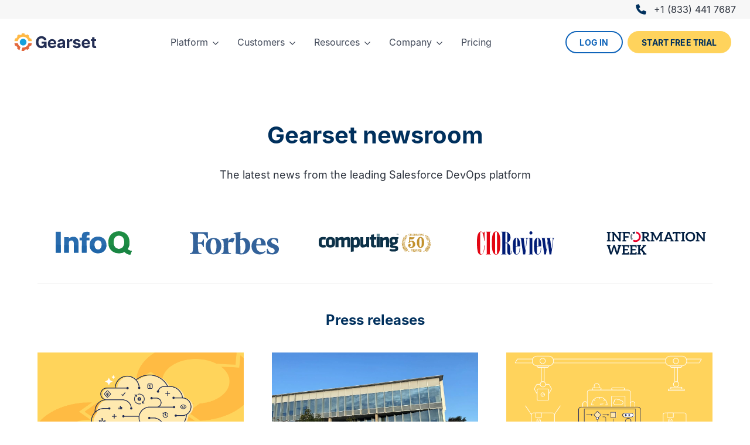

--- FILE ---
content_type: text/html; charset=utf-8
request_url: https://gearset.com/newsroom/
body_size: 14640
content:
<!doctype html><html lang="en" class="has-navbar-fixed-top has-phone-number is-user-logged-out" id="page-newsroom"><head><meta charset="utf-8"><script nonce="JvhPQIjjGnPm7x3OYApIKg==">window.dataLayer = window.dataLayer ||[];
	function gtag(){dataLayer.push(arguments);}
	gtag('consent','default',{
		'ad_storage':'denied',
		'analytics_storage':'denied',
		'ad_user_data':'denied',
		'ad_personalization':'denied',
		'personalization_storage':'denied',
		'functionality_storage':'granted',
		'security_storage':'granted',
		'wait_for_update': 500
	});
	gtag("set", "ads_data_redaction", true);</script><script crossorigin="anonymous" src="https://cmp.osano.com/6okapU34JmZx4cWG/4693432c-ab0c-40c3-a4a1-99cc77801085/osano.js" nonce="JvhPQIjjGnPm7x3OYApIKg=="></script><script type="text/javascript" nonce="JvhPQIjjGnPm7x3OYApIKg==">!function(a,b,c,d,e,f,g,h){a.RaygunObject=e,a[e]=a[e]||function(){
	(a[e].o=a[e].o||[]).push(arguments)},f=b.createElement(c),g=b.getElementsByTagName(c)[0],
	f.async=1,f.src=d,g.parentNode.insertBefore(f,g),h=a.onerror,a.onerror=function(b,c,d,f,g){
	h&&h(b,c,d,f,g),g||(g=new Error(b)),a[e].q=a[e].q||[],a[e].q.push({
	e:g})}}(window,document,"script","//cdn.raygun.io/raygun4js/raygun.min.js","rg4js");</script><script type="text/javascript" nonce="JvhPQIjjGnPm7x3OYApIKg==">rg4js('apiKey', 'cL2WWUH7YbeZlEY9MfEPJg');
	rg4js('enableCrashReporting', true);
	rg4js('enablePulse', true);rg4js('setVersion', 'ce145d3');rg4js('options', {
		ignore3rdPartyErrors: true
	});</script><script id="gtmHead" nonce="JvhPQIjjGnPm7x3OYApIKg==">(function(w,d,s,l,i){w[l]=w[l]||[];w[l].push({'gtm.start':
new Date().getTime(),event:'gtm.js'});var f=d.getElementsByTagName(s)[0],
j=d.createElement(s),dl=l!='dataLayer'?'&l='+l:'';j.async=true;j.src=
'https://www.googletagmanager.com/gtm.js?id='+i+dl;f.parentNode.insertBefore(j,f);
})(window,document,'script','dataLayer','GTM-NKSZW7H');</script><meta name="description" content=""><meta property="og:title" content="Newsroom | Gearset
"><meta property="og:description" content=""><meta property="og:url" content="https://gearset.com/newsroom/"><meta name="twitter:card" content="summary_large_image"><meta name="twitter:site" content="@GearsetHQ"><meta name="twitter:creator" content="@GearsetHQ"><meta name="twitter:title" content="Newsroom | Gearset
"><meta name="twitter:description" content=""><meta name="image" property="og:image" content="https://gearset.com/images/default-image-for-social-media-posts.png"><meta name="twitter:image" content="https://gearset.com/images/default-image-for-social-media-posts-twitter.png"><link rel="canonical" href="https://gearset.com/newsroom/"><title>Newsroom | Gearset</title><script nonce="JvhPQIjjGnPm7x3OYApIKg==">window.apiHost = 'https://website-api.gearset.com';</script><script nonce="JvhPQIjjGnPm7x3OYApIKg==">(function(d){
	var key = "e9mv6yAGkYD5JRJEzlN34O",
		e = d.createElement("script");
	e.type = "text/javascript";
	e.async = true;
	e.src = "https://cdn.howuku.com/js/howu.js";
	e.setAttribute("key", key);
	d.getElementsByTagName("head")[0].appendChild(e);
})(document);</script><link rel="apple-touch-icon" sizes="180x180" href="/apple-touch-icon.png?v=2"><link rel="icon" type="image/png" sizes="32x32" href="/favicon-32x32.png?v=2"><link rel="icon" type="image/png" sizes="16x16" href="/favicon-16x16.png?v=2"><link rel="manifest" href="/site.webmanifest?v=2"><link rel="mask-icon" href="/safari-pinned-tab.svg?v=2" color="#ffb945"><link rel="shortcut icon" href="/favicon.ico?v=2"><meta name="apple-mobile-web-app-title" content="Gearset"><meta name="application-name" content="Gearset"><meta name="msapplication-TileColor" content="#232e54"><meta name="msapplication-config" content="/browserconfig.xml?v=2"><meta name="theme-color" content="#232e54"><link rel="alternate" type="application/rss+xml" title="Latest from Gearset" href="/rss.xml"><meta name="viewport" content="width=device-width,initial-scale=1"><noscript></noscript>  <meta property="csp-nonce" nonce="JvhPQIjjGnPm7x3OYApIKg==">
  <script type="module" crossorigin src="/assets/index-CQZkHkeC.js" nonce="JvhPQIjjGnPm7x3OYApIKg=="></script>
  <link rel="modulepreload" crossorigin href="/assets/forms-DPA9XkqP.js" nonce="JvhPQIjjGnPm7x3OYApIKg==">
  <link rel="modulepreload" crossorigin href="/assets/whenVisible-Bx3KEg-i.js" nonce="JvhPQIjjGnPm7x3OYApIKg==">
  <link rel="modulepreload" crossorigin href="/assets/analytics-D3pMiouH.js" nonce="JvhPQIjjGnPm7x3OYApIKg==">
  <link rel="modulepreload" crossorigin href="/assets/calendly-BKEzXCtT.js" nonce="JvhPQIjjGnPm7x3OYApIKg==">
  <link rel="modulepreload" crossorigin href="/assets/trackingInformationCookieHelper-C4-ukBu9.js" nonce="JvhPQIjjGnPm7x3OYApIKg==">
  <link rel="modulepreload" crossorigin href="/assets/site-C-80axAl.js" nonce="JvhPQIjjGnPm7x3OYApIKg==">
  <link rel="modulepreload" crossorigin href="/assets/scroll-DKdbqEq5.js" nonce="JvhPQIjjGnPm7x3OYApIKg==">
  <link rel="modulepreload" crossorigin href="/assets/intercom-CzVDY2wp.js" nonce="JvhPQIjjGnPm7x3OYApIKg==">
  <link rel="modulepreload" crossorigin href="/assets/tabs-DddBf0Yr.js" nonce="JvhPQIjjGnPm7x3OYApIKg==">
  <link rel="modulepreload" crossorigin href="/assets/modal-CCJmXQX3.js" nonce="JvhPQIjjGnPm7x3OYApIKg==">
  <link rel="stylesheet" crossorigin href="/assets/forms-CI08u1yG.css" nonce="JvhPQIjjGnPm7x3OYApIKg==">
  <link rel="stylesheet" crossorigin href="/assets/site-Uhlfk00K.css" nonce="JvhPQIjjGnPm7x3OYApIKg==">
  <script type="module" nonce="JvhPQIjjGnPm7x3OYApIKg==">import.meta.url;import("_").catch(()=>1);(async function*(){})().next();window.__vite_is_modern_browser=true</script>
  <script type="module" nonce="JvhPQIjjGnPm7x3OYApIKg==">!function(){if(window.__vite_is_modern_browser)return;console.warn("vite: loading legacy chunks, syntax error above and the same error below should be ignored");var e=document.getElementById("vite-legacy-polyfill"),n=document.createElement("script");n.src=e.src,n.onload=function(){System.import(document.getElementById('vite-legacy-entry').getAttribute('data-src'))},document.body.appendChild(n)}();</script>
</head><body><noscript><iframe src="https://www.googletagmanager.com/ns.html?id=GTM-NKSZW7H" height="0" width="0" class="is-hidden"></iframe></noscript><header id="header" class="navbar is-fixed-top"><div class="phone-number is-for-user-logged-out"><div class="container"><a href="tel:+18334417687" title="Gearset's sales phone number"><div class="icon-text"><figure class="image is-20x20 mr-3"><img src="/images/footer/phone.svg" alt="" class="svg"></figure><span>+1 (833) 441 7687</span></div></a></div></div><div class="container"><nav class="navbar" role="navigation" aria-label="main navigation"><div class="navbar-brand"><a href="/" class="navbar-item navbar-logo" aria-label="Gearset"><svg xmlns="http://www.w3.org/2000/svg" xml:space="preserve" viewBox="0 0 1200 271.6"><path fill="#232e54" d="M317.7 135.7c0-54.7 35.1-86.8 79.7-86.8 38.2 0 68.5 23.3 73.1 56.8h-36c-4.5-16-18.1-25.3-36.5-25.3-25.8 0-44 19.8-44 55s17 55.3 43.6 55.3c24 0 38.5-13.8 39.1-34.2h-36.9v-26.9H472V220h-24.4l-2-19.3h-1a57.6 57.6 0 0 1-47 21.6c-47.4 0-79.8-33-79.8-86.5zm173.1 21.5c0-39 24.1-65.5 61.4-65.5 33.4 0 59.5 21.3 59.5 64.3v9.6h-86.2v.1c0 18.9 11 30.5 28.6 30.5 11.7 0 20.8-5 24.4-14.7l32.4 2.2c-5 23.5-26 38.7-57.3 38.7-39 0-62.8-25-62.8-65.2m87.8-13.3a25 25 0 0 0-25.9-26 26.7 26.7 0 0 0-27.2 26zm49.1 40.7c0-28.3 22.5-36.7 47.5-39 22-2.1 30.7-3.2 30.7-11.4v-.5c0-10.3-6.9-16.4-18.8-16.4-12.6 0-20.1 6.2-22.5 14.6l-32.5-2.6c4.9-23 24.8-37.6 55.1-37.6 28.2 0 53.8 12.7 53.8 42.9v85.3h-33.3v-17.5h-1c-6.2 11.8-18.3 20-37 20-24.2 0-42-12.8-42-37.8m78.4-10v-13.3c-4.2 2.8-16.7 4.6-24.4 5.6-12.3 1.8-20.5 6.6-20.5 16.5 0 9.7 7.8 14.7 18.5 14.7 15.5 0 26.4-10.1 26.4-23.4zm60.2-81.3h34v22.1h1.4c4.6-15.6 16.1-23.9 30.4-23.9 6.7 0 12.7 1.8 17.3 4.6l-10.6 29a26 26 0 0 0-12-3 25.1 25.1 0 0 0-25.4 26.2V220h-35.1zm166.1 38.1c-1.7-8.1-9-14.8-21.1-14.8-11 0-19.5 5-19.4 12.5 0 6.1 4.3 10.2 16 12.7l23 4.6c24.5 5 36.5 16 36.6 34.3-.1 25-23.6 41.7-56.4 41.7-33.5 0-54.1-15-57.4-39.1l34.5-1.9c2.1 10.3 10.5 15.7 23 15.7 12.3 0 20.4-5.4 20.6-12.9-.2-6.3-5.2-10.3-16.3-12.6l-21.9-4.3C869 162.3 857 150 857 131c0-24.4 21.3-39.4 53.7-39.4 32 0 50.7 14.4 53.9 37.7l-32.2 2zm49.6 25.8c0-39 24.2-65.5 61.4-65.5 33.5 0 59.5 21.3 59.5 64.3v9.6h-86.2v.1c0 18.9 11.2 30.5 28.7 30.5 11.7 0 20.8-5 24.3-14.7l32.5 2.2c-5 23.5-26 38.7-57.4 38.7-39 0-62.8-25-62.8-65.2m88-13.2a25 25 0 0 0-25.9-26 26.7 26.7 0 0 0-27.3 26zm122.2-24.3h-23.8V181c0 9.8 4.8 12.4 11.8 12.4 3.3 0 7-.8 8.8-1.2l5.5 26.2c-3.5 1.1-10 3-19 3.3-25.5 1-42.4-11.2-42.2-36v-66H1116V93.3h17.3V63h35v30.4h23.9z" class="gearset-logo-text"/><path fill="#e2673d" d="M74.8 189.5a78.1 78.1 0 0 1-19.7-37.2c-.2-1.2-1.2-2-2.4-2H8a2.5 2.5 0 0 0-2.5 2.8c1.7 12.3 5.1 24 10 35 .5.8 1.4 1.4 2.3 1.4h13.5c.9 0 1.7.5 2.1 1.3 4.4 7.7 9.6 14.8 15.5 21.2.6.7.8 1.6.5 2.5l-4.1 12.7c-.3 1 0 2 .7 2.6 9 8.2 19 15.2 30 20.5 1.4.6 3 0 3.4-1.5l3.7-11.4 10.1-31.2c.4-1 0-2.3-1-2.9a78.5 78.5 0 0 1-17.5-13.8zm136-39.2c-1.2 0-2.2.8-2.4 2a78.3 78.3 0 0 1-84.5 61.3c-1.2-.1-2.2.6-2.6 1.7l-10.1 31.1-3.7 11.5c-.5 1.4.4 2.9 2 3.2a128.3 128.3 0 0 0 36.3 1.1c1 0 1.7-.7 2-1.6l4.2-12.8c.2-.9 1-1.5 1.8-1.7 8.4-1.6 16.5-4.2 24-7.6 1-.5 2.2-.2 3 .6l7.5 8.6c.8.9 2 1 3 .6a127.5 127.5 0 0 0 29.2-21.3c.8-.7 1-2 .4-3l-5.9-9.8c-.6-1-.4-2.2.3-3q8.55-9.3 14.7-20.4c.5-.8 1.3-1.3 2.2-1.3h13.5c1 0 1.8-.6 2.2-1.5 5-10.9 8.4-22.6 10-35 .3-1.4-.9-2.7-2.4-2.7z" class="gearset-logo-lower"/><path fill="#ffb945" d="M52.7 120.9c1.2 0 2.2-.8 2.4-2a78.1 78.1 0 0 1 76.7-61.7 78.3 78.3 0 0 1 76.6 61.7c.2 1.2 1.2 2 2.4 2h44.7c1.5 0 2.7-1.3 2.5-2.8-1.7-12.3-5.2-24-10-35a2.5 2.5 0 0 0-2.4-1.4h-13.4c-.9 0-1.7-.5-2.1-1.3-4.5-7.9-9.9-15.2-16-21.8l6.8-11.4c.5-1 .4-2.3-.4-3a127.7 127.7 0 0 0-29.2-21.3c-1-.5-2.2-.3-3 .6l-7.5 8.6c-.8.8-2 1-3 .6-7.2-3.3-14.9-5.8-22.9-7.5-1-.2-1.9-1-2-2.1l-1-11.5c-.1-1.1-1-2-2.1-2.2a129 129 0 0 0-36 0c-1.2.2-2 1.1-2.2 2.2l-1 11.5c-.1 1-1 2-2 2.1a111 111 0 0 0-23 7.5c-1 .4-2.1.2-2.8-.6l-7.6-8.6c-.8-.9-2-1.1-3-.6A127.4 127.4 0 0 0 43 44c-.8.8-1 2-.4 3l5.9 9.9c.5 1 .4 2.1-.3 3a112 112 0 0 0-14.8 20.4c-.4.8-1.2 1.3-2.1 1.3H17.9c-1 0-2 .5-2.3 1.4-5 11-8.4 22.7-10 35-.3 1.5.9 2.8 2.4 2.8h44.7z" class="gearset-logo-upper"/><circle cx="131.8" cy="135.6" r="49" fill="#14a0dc" class="gearset-logo-centre"/></svg> </a><a role="button" class="navbar-item navbar-back is-hidden-desktop">Back</a> <a role="button" class="navbar-burger" aria-label="menu" aria-expanded="false" data-target="navbarMain"><span aria-hidden="true"></span> <span aria-hidden="true"></span> <span aria-hidden="true"></span></a></div><div id="navbarMain" class="navbar-menu"><div class="navbar-start"><div class="navbar-item has-dropdown has-dropdown-full-width is-hoverable"><a href="/solutions/" class="navbar-link is-arrowless" analytics-track-event="modern-nav-solutions"><span>Platform</span></a><div class="navbar-dropdown is-boxed is-full-width has-columns is-platform"><div class="columns is-desktop"><div class="column is-half-desktop is-12-mobile is-products"><header><h4>Products</h4></header><div class="columns is-desktop"><div class="column is-half"><div class="navbar-item"><a href="/solutions/deploy/" class="media" data-segments="validate,release,build" analytics-track-event="modern-nav-solutions-deploy" title="Unblock your release process with suggested fixes for common deployment issues"><aside class="media-left"><figure class="icon is-dynamic is-orange is-small"><img src="/images/icons/rectangle/comparison.svg" class="svg" alt="" role="presentation"></figure></aside><div class="media-content"><h5 class="title is-7">Compare &amp; Deploy</h5><p>Deploy quickly and successfully using an intuitive visual workflow</p></div></a></div><div class="navbar-item"><a href="/pipelines/" class="media" data-segments="plan,validate,release,build" analytics-track-event="modern-nav-solutions-automate-pipelines" title="Automate and accelerate your release process to achieve continuous delivery"><aside class="media-left"><figure class="icon is-dynamic is-orange is-small"><img src="/images/icons/up/devops.svg" class="svg" alt="" role="presentation"></figure></aside><div class="media-content"><h5 class="title is-7">CI/CD Pipelines</h5><p>Build an automated release process for the whole team at any scale</p></div></a></div><div class="navbar-item"><a href="/solutions/backup/" class="media" data-segments="operate,observe" analytics-track-event="modern-nav-solutions-backup" title="Protect your orgs and recover from any data or metadata loss"><aside class="media-left"><figure class="icon is-dynamic is-orange is-small"><img src="/images/icons/left/backward.svg" class="svg" alt="" role="presentation"></figure></aside><div class="media-content"><h5 class="title is-7">Backup &amp; restore</h5><p>Recover from any Salesforce data or metadata loss</p></div></a></div></div><div class="column is-half"><div class="navbar-item"><a href="/solutions/org-intelligence/" data-segments="plan,build" analytics-track-event="modern-nav-solutions-org-intelligence" title="Avoid manual, time-consuming rework. Design, plan, and build changes the right way, from the start."><span class="icon-text"><span class="icon" role="presentation"><img src="/images/nav/org-intelligence.svg?v=1770056078215" alt=""> </span><span>Org intelligence</span></span></a></div><div class="navbar-item"><a href="/solutions/code-reviews/" data-segments="validate,observe,build" analytics-track-event="modern-nav-solutions-code-reviews" title="Stop code issues and security vulnerabilities before they reach production"><span class="icon-text"><span class="icon" role="presentation"><img src="/images/nav/code-reviews.svg?v=1770056078215" alt=""> </span><span>Code reviews</span></span></a></div><div class="navbar-item"><a href="/solutions/manage-data/sandbox-seeding/" data-segments="validate,build" analytics-track-event="modern-nav-solutions-manage-data" title="Populate testing environments with realistic data while masking sensitive records"><span class="icon-text"><span class="icon" role="presentation"><img src="/images/nav/sandbox-seeding.svg?v=1770056078215" alt=""> </span><span>Sandbox seeding</span></span></a></div><div class="navbar-item"><a href="/solutions/automate/testing/" data-segments="validate" analytics-track-event="modern-nav-solutions-automate-testing" title="Automate unit and UI testing on production code and new development"><span class="icon-text"><span class="icon" role="presentation"><img src="/images/nav/test-automation.svg?v=1770056078215" alt=""> </span><span>Test automation</span></span></a></div><div class="navbar-item"><a href="/solutions/archiving/" data-segments="operate,observe" analytics-track-event="modern-nav-solutions-archiving" title="Remove obsolete org data to your archive and reduce Salesforce storage costs"><span class="icon-text"><span class="icon" role="presentation"><img src="/images/nav/archiving.svg?v=1770056078215" alt=""> </span><span>Data archiving</span></span></a></div><div class="navbar-item"><a href="/solutions/observability/" data-segments="plan,observe" analytics-track-event="modern-nav-solutions-observability-error-monitoring" title="Proactively monitor org health, from Flow &amp; Apex errors to org limits — so you can catch issues before they cost your business."><span class="icon-text"><span class="icon" role="presentation"><img src="/images/nav/error-monitoring.svg?v=1770056078215" alt=""> </span><span>Observability</span></span></a></div><div class="navbar-item"><a href="/solutions/automate/change-monitoring/" data-segments="plan,observe" analytics-track-event="modern-nav-solutions-automate-change-monitoring" title="Snapshot your orgs daily to preserve hotfixes or roll back unwanted changes"><span class="icon-text"><span class="icon" role="presentation"><img src="/images/nav/change-monitoring.svg?v=1770056078215" alt=""> </span><span>Change monitoring</span></span></a></div></div></div></div><div class="column is-one-quarter-desktop is-12-mobile is-solutions"><header><h4>Solutions</h4></header><div class="navbar-item"><a href="/solutions/agentforce/" title="Unlock Agentforce with smooth and secure GenAI deployments" analytics-track-event="modern-nav-solutions-agentforce"><span class="icon-text"><span class="icon" role="presentation"><img src="/images/nav/agentforce.svg?v=1770056078215" alt=""> </span><span>Agentforce</span></span></a></div><div class="navbar-item"><a href="/solutions/manage-data/cpq/" title="Compare and deploy CPQ with dependency analysis — just like metadata." analytics-track-event="modern-nav-solutions-revenue-cloud"><span class="icon-text"><span class="icon" role="presentation"><img src="/images/nav/revenue-cloud.svg?v=1770056078215" alt=""> </span><span>Revenue Cloud (CPQ)</span></span></a></div><div class="navbar-item"><a href="/solutions/manage-data/rca/" title="Compare and deploy RCA" analytics-track-event="modern-nav-solutions-rca"><span class="icon-text"><span class="icon" role="presentation"><img src="/images/nav/rca.svg?v=1770056078215" alt=""> </span><span>Revenue Cloud Advanced</span></span></a></div><div class="navbar-item"><a href="/solutions/manage-data/salesforce-industries/" title="Compare and deploy Vlocity DataPacks alongside regular metadata types." analytics-track-event="modern-nav-solutions-salesforce-industries"><span class="icon-text"><span class="icon" role="presentation"><img src="/images/nav/industries.svg?v=1770056078215" alt=""> </span><span>Industries (Vlocity)</span></span></a></div><div class="navbar-item"><a href="/solutions/marketing-cloud/" title="Standardize your DevOps process and align your business units" analytics-track-event="modern-nav-solutions-marketing-cloud"><span class="icon-text"><span class="icon" role="presentation"><img src="/images/nav/marketing-cloud.svg?v=1770056078215" alt=""> </span><span>Marketing Cloud</span></span></a></div></div><div class="column is-one-quarter-desktop px-0 is-clipped"><div class="detail-container is-hidden-touch"><article class="lifecycle-container"><header><h3 class="title is-5">The DevOps lifecycle</h3></header><figure class="image lifecycle-image mb-5"><img src="/images/nav/lifecycle.svg" class="svg" alt="" role="presentation"></figure><div class="content"><h4 class="title is-5">DevOps done right</h4><p>Gearset offers best-in-class solutions for every stage of the lifecycle. Combine them all for the optimum experience and success.</p></div></article><article class="cloud-container"><header><h3 class="title is-5">Built for Salesforce</h3></header><figure class="image mb-5"><img src="/images/nav/cloud.svg" class="svg" alt="" role="presentation"></figure><div class="content"><h4 class="title is-5"></h4><p></p></div></article></div><div class="buttons pb-4 px-5"><a href="/solutions/" class="button is-blue is-outlined mb-0" analytics-track-event="modern-nav-explore-solutions">Explore full platform</a></div></div></div></div></div><div class="navbar-item has-dropdown is-hoverable"><a href="/customers/" class="navbar-link is-arrowless" analytics-track-event="modern-nav-customers"><span>Customers</span></a><div class="navbar-dropdown is-boxed is-complex"><div class="tile is-ancestor"><div class="tile is-vertical"><div class="tile"><div class="tile is-parent"><div class="tile is-child"><div class="navbar-item"><a href="/customer-stories/intercom/" analytics-track-event="modern-nav-customers-intercom"><figure class="image is-h32 mb-2"><img src="https://assets.gearset.com/2024/04/18143030/intercom.svg" alt="Intercom"></figure><p>Intercom built a reliable Salesforce DevOps process using Gearset and now releases 3-4 times a day</p></a></div></div></div><div class="tile is-parent"><div class="tile is-child"><div class="navbar-item"><a href="/customer-stories/veolia/" analytics-track-event="modern-nav-customers-veolia"><figure class="image is-h32 mb-2"><img src="https://assets.gearset.com/2024/04/18141105/veolia.svg" alt="Veolia"></figure><p>Dramatic DevOps improvements help Veolia UK &amp; IRE to deliver massive Salesforce ROI</p></a></div></div></div><div class="tile is-parent"><div class="tile is-child"><div class="navbar-item"><a href="/customer-stories/zurich/" analytics-track-event="modern-nav-customers-zurich"><figure class="image is-h32 mb-2"><img src="https://assets.gearset.com/2024/04/18142921/zurich.svg" alt="Zurich"></figure><p>Global insurance company Zurich partners with Gearset to achieve mature Salesforce DevOps process.</p></a></div></div></div></div><div class="tile"><div class="tile is-parent"><div class="tile is-child"><div class="navbar-item"><a href="/customer-stories/mckesson/" analytics-track-event="modern-nav-customers-mckesson"><figure class="image is-h32 mb-2"><img src="https://assets.gearset.com/2024/04/18141816/mckesson.svg" alt="McKesson"></figure><p>McKesson uses Gearset to push automated changes to production multiple times a week</p></a></div></div></div><div class="tile is-parent"><div class="tile is-child"><div class="navbar-item"><a href="/customer-stories/norstella/" analytics-track-event="modern-nav-customers-norstella"><figure class="image is-h32 mb-2"><img src="https://assets.gearset.com/2025/02/05130437/norstella_logo.svg" alt="Norstella"></figure><p>Norstella derisked Salesforce delivery with a mature DevOps process.</p></a></div></div></div><div class="tile is-parent"><div class="tile is-child"><div class="navbar-item"><a href="/customer-stories/thumbtack/" analytics-track-event="modern-nav-customers-thumbtack"><figure class="image is-h32 mb-2"><img src="https://assets.gearset.com/2024/06/12125031/thumbtack-logo.svg" alt="Thumbtack"></figure><p>Thumbtack unlocked rapid business value with a smooth release pipeline for Salesforce.</p></a></div></div></div></div><div class="tile"><div class="tile is-parent"><div class="tile is-child"><div class="navbar-item"><div class="buttons is-centered"><a href="/customers/" class="button is-link mb-0" analytics-track-event="modern-nav-customers-more">More customer stories</a></div></div></div></div></div></div></div></div></div><div class="navbar-item has-dropdown has-dropdown-full-width is-hoverable"><a href="/resources/" class="navbar-link is-arrowless" analytics-track-event="resources-nav"><span>Resources</span></a><div class="navbar-dropdown is-boxed is-full-width is-resources"><div class="columns is-desktop is-variable is-4"><div class="column is-6-desktop is-4-widescreen"><header><h4>Explore</h4></header><main class="has-columns"><a href="/resources/ebooks-and-whitepapers/" class="navbar-item" analytics-track-event="resources-nav-ebooks-and-whitepapers"><h5 class="title">Ebooks &amp; whitepapers</h5><p>Technical guides and topical deep dives</p></a><a href="/resources/webinars/" class="navbar-item" analytics-track-event="resources-nav-webinar"><h5 class="title">Webinars</h5><p>Upcoming and recorded discussions of DevOps</p></a><a href="/blog/" class="navbar-item" analytics-track-event="resources-nav-blog"><h5 class="title">Blog</h5><p>Best-practice guides and thought leadership</p></a><a href="/devops-podcast/" class="navbar-item" analytics-track-event="resources-nav-podcast"><h5 class="title">Podcast</h5><p>Interviews with DevOps experts and trailblazers</p></a><a href="/devops-report/2025/" class="navbar-item" analytics-track-event="resources-nav-devops-report-2025"><h5 class="title">DevOps report 2025 <span class="tag">New!</span></h5><p>The latest Salesforce data and analysis</p></a><a href="https://devopslaunchpad.com/" target="_blank" rel="noopener" class="navbar-item" analytics-track-event="resources-nav-devops-launchpad"><h5 class="title">DevOps training</h5><p>Free certification tracks on DevOps Launchpad</p></a><a href="https://docs.gearset.com/en/" class="navbar-item" analytics-track-event="resources-nav-support-docs"><h5 class="title">Help center</h5><p>Documentation and advice for Gearset users</p></a><a href="/assessment/" class="navbar-item" analytics-track-event="resources-nav-devops-assessment"><h5 class="title">DevOps assessment</h5><p>Benchmarking and recommendations</p></a></main></div><div class="column is-3-desktop is-2-widescreen"><header><h4>Why Gearset?</h4></header><main><a href="/resources/why-choose-gearset/" class="navbar-item" analytics-track-event="resources-nav-why-choose-gearset"><h5 class="title">Why choose Gearset</h5><p>How Gearset secures your success</p></a><a href="/customers/" class="navbar-item" analytics-track-event="resources-nav-customer-stories"><h5 class="title">Customer stories</h5><p>Case studies of success with Gearset</p></a><a href="/integrations/" class="navbar-item" analytics-track-event="resources-nav-integrations"><h5 class="title">Integrations</h5><p>VCS, testing, ticketing tools and more</p></a><a href="/trust/" class="navbar-item" analytics-track-event="resources-nav-trust"><h5 class="title">Security &amp; trust</h5><p>Gearset’s security and compliance credentials</p></a></main></div><div class="column is-3-desktop is-2-widescreen"><header><h4>Community</h4></header><main><a href="/events/" class="navbar-item" analytics-track-event="resources-nav-devops-events"><h5 class="title">Events</h5><p>Virtual and in-person events coming soon</p></a><a href="/devops-leaders/" class="navbar-item" analytics-track-event="resources-nav-devops-leaders"><h5 class="title">DevOps Leaders</h5><p>Program for experts in our community</p></a><a href="https://gearset.uservoice.com/forums/283474-help-us-improve-gearset" target="_blank" rel="noopener" class="navbar-item" analytics-track-event="resources-nav-feedback"><h5 class="title">Feedback forum</h5><p>Ideas to make Gearset even better</p></a></main></div><div class="column is-4-widescreen is-hidden-desktop-only"><header class="is-invisible-desktop"><h4>Latest from Gearset</h4></header><main class="has-promo"><a href="/blog/salesforce-audit-trail/" class="navbar-item" analytics-track-event="modern-nav-resources-blog-promo"><aside><figure class="image is-16by9"><img src="/images/blog/salesforce-audit-trail/change-monitoring.png" alt="Configure Salesforce Setup Audit Trail, Field History Tracking &amp; Field Audit Trail. Access logs, extend 180-day retention, export CSVs, &amp; track security changes."></figure></aside><main><h4 class="subtitle is-6">New from the blog</h4><h3 class="title">Salesforce Audit Trail and Field History Tracking complete setup guide</h3><footer class="mt-2"><p class="button is-link">Read more</p></footer></main></a><a href="/blog/scaling-salesforce-ci-cd-pipelines/" class="navbar-item" analytics-track-event="modern-nav-resources-blog-promo"><aside><figure class="image is-16by9"><img src="/images/blog/scaling-salesforce-ci-cd-pipelines/scaling-cicd.png" alt="Ship faster on Salesforce. Scale CI/CD with the right branching, packages, scratch-org pools, targeted tests, and DORA metrics to prove impact."></figure></aside><main><h4 class="subtitle is-6">New from the blog</h4><h3 class="title">Scale your Salesforce CI/CD pipeline — proven patterns that work</h3><footer class="mt-2"><p class="button is-link">Read more</p></footer></main></a><a href="/blog/salesforce-org-intelligence/" class="navbar-item" analytics-track-event="modern-nav-resources-blog-promo"><aside><figure class="image is-16by9"><img src="/images/blog/salesforce-org-intelligence/org-intelligence-plan.png" alt="See impacts up front, cut rework, and speed up releases. Use org intelligence across your DevOps lifecycle — and get clear, deep insights before ever making a change."></figure></aside><main><h4 class="subtitle is-6">New from the blog</h4><h3 class="title">Salesforce Org Intelligence: Plan with confidence</h3><footer class="mt-2"><p class="button is-link">Read more</p></footer></main></a></main></div></div></div></div><div class="navbar-item has-dropdown is-hoverable"><a href="/about/" class="navbar-link is-arrowless" analytics-track-event="modern-nav-company"><span>Company</span></a><div class="navbar-dropdown is-boxed"><a href="/about/" class="navbar-item" analytics-track-event="modern-nav-about"><span class="icon-text"><span class="icon" role="presentation"><img src="/images/nav/about.svg?v=1770056078215" alt=""> </span><span>About </span></span></a><a href="/careers/" class="navbar-item" analytics-track-event="modern-nav-careers" target="_blank"><span class="icon-text"><span class="icon" role="presentation"><img src="/images/nav/jobs.svg?v=1770056078215" alt=""> </span><span>Careers </span></span></a><a href="/partners/" class="navbar-item" analytics-track-event="modern-nav-partners"><span class="icon-text"><span class="icon" role="presentation"><img src="/images/nav/partners.svg?v=1770056078215" alt=""> </span><span>Partners </span></span></a><a href="/salesforce-employees/" class="navbar-item" analytics-track-event="modern-nav-salesforce-employees"><span class="icon-text"><span class="icon" role="presentation"><img src="/images/nav/salesforce-employees.svg?v=1770056078215" alt=""> </span><span>Salesforce employees </span></span></a><a href="/newsroom/" class="navbar-item" analytics-track-event="modern-nav-newsroom"><span class="icon-text"><span class="icon" role="presentation"><img src="/images/nav/newsroom.svg?v=1770056078215" alt=""> </span><span>Newsroom</span></span></a></div></div><a href="/pricing/" class="navbar-item" analytics-track-event="modern-nav-pricing"><span>Pricing</span></a></div><div class="navbar-end"><div class="navbar-item"><div class="buttons"><a href="https://app.gearset.com" class="button is-blue is-outlined is-for-user-logged-out" title="Log in to Gearset" analytics-track-event="nav-login-cta">Log in </a><a href="https://app.gearset.com/create-account" class="button is-orange is-for-user-logged-out" title="Create a new Gearset account" analytics-track-event="nav-start-trial-cta">Start free trial </a><a href="https://app.gearset.com" class="button is-blue is-outlined is-for-user-logged-in" title="Return to Gearset" analytics-track-event="nav-return-to-app-cta">Return to app</a></div></div></div></div></nav></div></header><section class="hero pb-0"><div class="hero-body pb-0"><div class="container"><h1 class="title">Gearset newsroom</h1><div class="content"><p class="is-size-5">The latest news from the leading Salesforce DevOps platform</p></div><div class="logos columns is-multiline is-mobile is-vcentered"><figure class="column is-one-fifth-desktop is-half-tablet is-half-mobile"><img class="svg logos-infoq" src="/images/logos/infoq.svg" alt="InfoQ"></figure><figure class="column is-one-fifth-desktop is-half-tablet is-half-mobile"><img class="svg logos-forbes" src="/images/logos/forbes.svg" alt="Forbes"></figure><figure class="column is-one-fifth-desktop is-half-tablet is-half-mobile"><img class="svg logos-computing" src="/images/logos/computing.svg" alt="Computing"></figure><figure class="column is-one-fifth-desktop is-half-tablet is-half-mobile"><img class="svg logos-cio-review" src="/images/logos/cio-review.svg" alt="CIO Review"></figure><figure class="column is-one-fifth-desktop is-half-tablet is-half-mobile"><img class="svg logos-information-week" src="/images/logos/information-week.svg" alt="Information Week"></figure></div></div></div></section><section class="section is-medium pt-0 pb-5" id="section-press-releases"><div class="container pt-0"><hr><h2 class="title is-3 has-text-centered mt-6">Press releases</h2><div class="columns is-multiline is-centered mt-0"><div class="column is-one-third-desktop"><a href="https://assets.gearset.com/2025/09/17095109/External-Press-Release_-Org-Intelligence.pdf" target="_blank" rel="noopener" class="card"><figure class="card-image" role="presentation"><img src="https://assets.gearset.com/2025/09/16130805/web-thumb-1200x675-1-1200x675.png" alt="" loading="lazy"></figure><article class="card-content"><h4 class="subtitle">September 17, 2025</h4><h3 class="title is-3">Gearset launches AI-powered Org Intelligence Driving “Shift Left, Look Right” vision for DevOps</h3></article></a></div><div class="column is-one-third-desktop"><a href="https://assets.gearset.com/2025/09/09111253/Gearset-Office-Opening-Press-Release-Final.pdf" target="_blank" rel="noopener" class="card"><figure class="card-image" role="presentation"><img src="https://assets.gearset.com/2025/09/09111626/IMG_3488-1200x675.jpg" alt="" loading="lazy"></figure><article class="card-content"><h4 class="subtitle">September 15, 2025</h4><h3 class="title is-3">Gearset opens new Cambridge headquarters following 49% revenue growth</h3></article></a></div><div class="column is-one-third-desktop"><a href="https://assets.gearset.com/2025/09/03235506/gearset-launches-flow-and-apex-error-monitoring-for-salesforce-devops.pdf" target="_blank" rel="noopener" class="card"><figure class="card-image" role="presentation"><img src="https://assets.gearset.com/2025/09/03235507/flow-monitor.png" alt="" loading="lazy"></figure><article class="card-content"><h4 class="subtitle">June 6, 2025</h4><h3 class="title is-3">Gearset Launches Flow and Apex Error Monitoring for Salesforce DevOps</h3></article></a></div></div><div class="buttons mt-5 is-centered"><a href="/newsroom/press-releases/" class="button is-blue is-outlined">See all press releases</a></div></div></section><section class="section is-medium pt-0 pb-5" id="section-contributed-articles"><div class="container pt-0"><hr><h2 class="title is-3 has-text-centered mt-6">Contributed articles</h2><div class="columns is-multiline is-centered mt-0"><div class="column is-one-third-desktop"><a href="https://www.devprojournal.com/software-development-trends/leadership/seven-ways-to-implement-a-human-centric-development-culture/" target="_blank" rel="noopener" class="card"><figure class="card-image" role="presentation"><img src="https://assets.gearset.com/2025/09/04001621/7-ways-to-implement-human-centric-culture.png" alt="" loading="lazy"></figure><article class="card-content"><h4 class="subtitle">DevPro Journal &middot; August 15, 2024</h4><h3 class="title is-3">7 Ways to Implement a Human-Centric Development Culture</h3><p>Jack McCurdy, DevOps Advocate</p></article></a></div><div class="column is-one-third-desktop"><a href="https://www.devopsdigest.com/why-human-centric-development-is-a-top-motivator-for-software-engineers" target="_blank" rel="noopener" class="card"><figure class="card-image" role="presentation"><img src="https://assets.gearset.com/2025/09/04001623/human-centric-development-motivator-1200x631.png" alt="" loading="lazy"></figure><article class="card-content"><h4 class="subtitle">DevOps Digest &middot; May 16, 2024</h4><h3 class="title is-3">Why Human-Centric Development Is a Top Motivator for Software Engineers</h3><p>Jack McCurdy, DevOps Advocate</p></article></a></div><div class="column is-one-third-desktop"><a href="https://www.devopsdigest.com/how-organizations-can-prepare-for-human-centric-development" target="_blank" rel="noopener" class="card"><figure class="card-image" role="presentation"><img src="https://assets.gearset.com/2025/09/04001626/human-centric-development-1200x631.png" alt="" loading="lazy"></figure><article class="card-content"><h4 class="subtitle">DevOps Digest &middot; April 30, 2024</h4><h3 class="title is-3">How Organizations Can Prepare for Human-Centric Development</h3><p>Jack McCurdy, DevOps Advocate</p></article></a></div></div><div class="buttons mt-5 is-centered"><a href="/newsroom/contributed-articles/" class="button is-blue is-outlined">See all articles</a></div></div></section><section class="section is-medium pt-0" id="section-awards"><div class="container pt-0"><hr><h2 class="title is-3 has-text-centered mt-6">Awards</h2><div class="columns is-multiline is-mobile mt-0"><div class="column is-3-desktop is-4-tablet is-full-mobile"><a href="https://councils.forbes.com/profile/Kevin-Boyle-CEO-Gearset/2e26d1f4-3903-4194-ad88-6b95d46d565e" target="_blank" rel="noopener" class="card"><figure class="card-image has-background-navy" role="presentation"><img src="https://assets.gearset.com/2025/09/04000546/forbes-technology-council.svg" loading="lazy" alt=""></figure><article class="card-content"><h3 class="title">Forbes Technology Council 2024</h3><p class="button is-link">Find out more</p></article></a></div><div class="column is-3-desktop is-4-tablet is-full-mobile"><a href="https://www.g2.com/products/gearset/reviews" target="_blank" rel="noopener" class="card"><figure class="card-image has-background-navy" role="presentation"><img src="https://assets.gearset.com/2025/09/04000547/leader-wi24.svg" loading="lazy" alt=""></figure><article class="card-content"><h3 class="title">G2 Industry Leader Winter 2024</h3><p class="button is-link">Find out more</p></article></a></div><div class="column is-3-desktop is-4-tablet is-full-mobile"><a href="https://event.computing.co.uk/devopsexcellenceawards2024/en/page/2023-winners" target="_blank" rel="noopener" class="card"><figure class="card-image has-background-navy" role="presentation"><img src="https://assets.gearset.com/2025/09/04000548/devops-excellence-awards-2023.png" loading="lazy" alt=""></figure><article class="card-content"><h3 class="title">DevOps Excellence Awards 2023</h3><p class="button is-link">Find out more</p></article></a></div><div class="column is-3-desktop is-4-tablet is-full-mobile"><a href="https://www.b.co.uk/companies/gearset" target="_blank" rel="noopener" class="card"><figure class="card-image has-background-navy" role="presentation"><img src="https://assets.gearset.com/2025/09/04000549/best-companies-2022.svg" loading="lazy" alt=""></figure><article class="card-content"><h3 class="title">Best Companies to Work For 2022</h3><p class="button is-link">Find out more</p></article></a></div></div></div></section><section class="section is-medium is-white-ter"><div class="container has-text-centered"><h2 class="title is-2">About Gearset</h2><div class="content is-size-5"><p>Gearset is the leading Salesforce DevOps platform, trusted by the largest community of Salesforce teams across more than 3,000 enterprises. With solutions supporting the complete DevOps lifecycle, Gearset empowers development teams to release faster, while improving quality, security, compliance and governance. An official Salesforce partner, Gearset enables its customers to achieve Salesforce’s full potential for every enterprise, including Agentforce implementations.</p></div></div></section><section class="section is-medium"><div class="container"><h2 class="title is-3 has-text-centered">Media kit</h2><div class="columns is-multiline is-centered mt-0"><div class="column is-4-desktop is-6-tablet"><a href="https://gearsetcontent.com/wp-content/uploads/2025/09/gearset-photos.zip" download class="card"><figure class="card-image" role="presentation"><img src="https://assets.gearset.com/2025/09/04000333/photo-pack-thumbnail.jpg" alt="" loading="lazy"></figure><article class="card-content"><h3 class="title is-3">Download photo pack</h3><p class="button is-link is-size-7">Download now</p></article></a></div><div class="column is-4-desktop is-6-tablet"><a href="https://gearsetcontent.com/wp-content/uploads/2025/09/gearset-brand-assets-pack.zip" download class="card"><figure class="card-image" role="presentation"><img src="https://assets.gearset.com/2025/09/04000335/logos-thumbnail.svg" alt="" loading="lazy"></figure><article class="card-content"><h3 class="title is-3">Download logo pack and guidelines</h3><p class="button is-link is-size-7">Download now</p></article></a></div><div class="column is-4-desktop is-6-tablet"><a href="https://gearsetcontent.com/wp-content/uploads/2025/09/gearset-product-screenshots.zip" download class="card"><figure class="card-image" role="presentation"><img src="https://assets.gearset.com/2025/09/04000336/product-screenshots-thumbnail.png" alt="" loading="lazy"></figure><article class="card-content"><h3 class="title is-3">Download product screenshots</h3><p class="button is-link is-size-7">Download now</p></article></a></div></div></div></section><section class="section is-orange is-popped-out has-text-centered"><div class="container is-max-desktop"><h5 class="title is-2">Got a question?</h5><p class="is-size-5">Our team can help with any media inquiries.</p><div class="buttons is-centered mt-5"><a href="mailto:marketing@gearset.com" class="button is-medium is-white" analytics-track-event="newsroom-email-cta">Contact us</a></div></div></section><footer id="footer"><aside id="prefooter" class="section is-white-ter"><div class="container"><h5 class="title is-6"><a href="/solutions/" analytics-track-event="modern-prefooter-solutions">Salesforce DevOps solutions</a></h5><nav class="columns" role="navigation" aria-label="product links navigation"><div class="column is-one-third"><ul><li><a href="/solutions/deploy/" analytics-track-event="modern-prefooter-deploy">Salesforce deployment solution</a></li><li><a href="/solutions/automate/" analytics-track-event="modern-prefooter-cicd">Salesforce CI/CD solution</a></li><li><a href="/pipelines/" analytics-track-event="modern-prefooter-pipelines">Gearset Pipelines</a></li><li><a href="/solutions/code-reviews/" analytics-track-event="modern-prefooter-code-reviews">Salesforce code review solution</a></li></ul></div><div class="column is-one-third"><ul><li><a href="/solutions/automate/testing/" analytics-track-event="modern-prefooter-testing">Salesforce automated testing solution</a></li><li><a href="/solutions/automate/change-monitoring/" analytics-track-event="modern-prefooter-change-monitoring">Salesforce change monitoring solution</a></li><li><a href="/solutions/observability/" analytics-track-event="modern-prefooter-observability">Salesforce observability solution</a></li><li><a href="/solutions/manage-data/cpq/" analytics-track-event="modern-prefooter-cpq">Salesforce CPQ deployment solution</a></li></ul></div><div class="column is-one-third"><ul><li><a href="/solutions/backup/" analytics-track-event="modern-prefooter-backup">Salesforce backup and restore solution</a></li><li><a href="/solutions/archiving/" analytics-track-event="modern-prefooter-archiving">Salesforce archiving solution</a></li><li><a href="/solutions/manage-data/sandbox-seeding/" analytics-track-event="modern-prefooter-sandbox-seeding">Salesforce sandbox seeding solution</a></li><li><a href="/solutions/manage-data/salesforce-industries/" analytics-track-event="modern-prefooter-salesforce-industries">Salesforce Industries deployment solution</a></li></ul></div></nav></div></aside><main class="section is-medium"><div class="container"><div class="columns is-mobile is-multiline mb-2"><nav class="column is-2-widescreen is-one-quarter-desktop is-one-third-tablet is-half-mobile" role="navigation" aria-label="footer navigation"><h5 class="title is-6"><a href="/solutions/" analytics-track-event="modern-footer-solutions">Platform</a></h5><ul><li><a href="/solutions/deploy/" analytics-track-event="modern-footer-solutions-deploy">Compare &amp; Deploy</a></li><li><a href="/solutions/deploy/version-control/" analytics-track-event="modern-footer-solutions-version-control">Version control</a></li><li><a href="/solutions/observability/" analytics-track-event="modern-footer-solutions-observability">Observability</a></li><li><a href="/solutions/org-intelligence/" analytics-track-event="modern-footer-solutions-org-intelligence">Org intelligence</a></li></ul><h5 class="title is-7"><a href="/solutions/automate/" analytics-track-event="modern-footer-solutions-automate">Automate</a></h5><ul><li><a href="/pipelines/" analytics-track-event="modern-footer-solutions-pipelines">Gearset Pipelines</a></li><li><a href="/solutions/automate/testing/" analytics-track-event="modern-footer-solutions-testing">Automated testing</a></li><li><a href="/solutions/automate/change-monitoring/" analytics-track-event="modern-footer-solutions-change-monitoring">Change monitoring</a></li><li><a href="/solutions/code-reviews/" analytics-track-event="modern-footer-solutions-code-reviews">Code reviews</a></li></ul><h5 class="title is-7"><a href="/solutions/manage-data/" analytics-track-event="modern-footer-solutions-manage-data">Manage data</a></h5><ul><li><a href="/solutions/backup/" analytics-track-event="modern-footer-solutions-backup">Backup &amp; Restore</a></li><li><a href="/solutions/archiving/" analytics-track-event="modern-footer-solutions-archiving">Archiving</a></li><li><a href="/solutions/manage-data/sandbox-seeding/" analytics-track-event="modern-footer-solutions-sandbox-seeding">Sandbox seeding</a></li><li><a href="/solutions/manage-data/cpq/" analytics-track-event="modern-footer-solutions-cpq">Revenue Cloud</a></li><li><a href="/solutions/manage-data/salesforce-industries/" analytics-track-event="modern-footer-solutions-salesforce-industries">Salesforce Industries</a></li></ul></nav><nav class="column is-2-widescreen is-one-quarter-desktop is-one-third-tablet is-half-mobile" role="navigation" aria-label="resources navigation"><h5 class="title is-6"><a href="/pricing/" analytics-track-event="modern-footer-product">Product</a></h5><ul><li><a href="/pricing/" analytics-track-event="modern-footer-pricing">Pricing</a></li><li><a href="/solutions/enterprise/" analytics-track-event="modern-footer-solutions-enterprise">Enterprise</a></li><li><a href="/integrations/" analytics-track-event="modern-footer-integrations">Integrations</a></li><li><a href="/roadmap/" analytics-track-event="modern-footer-roadmap">Roadmap</a></li></ul><h5 class="title is-6"><a href="/resources/" analytics-track-event="modern-footer-resources">Resources</a></h5><ul><li><a href="/devops-report/2025/" analytics-track-event="modern-footer-devops-report">DevOps report 2025</a></li><li><a href="/customers/" analytics-track-event="modern-footer-customers">Customers</a></li><li><a href="/resources/webinars/" analytics-track-event="modern-footer-resources-webinars">Webinars</a></li><li><a href="/resources/ebooks-and-whitepapers/" analytics-track-event="modern-footer-resources-ebooks-and-whitepapers">Ebooks &amp; whitepapers</a></li><li><a href="/trust/" analytics-track-event="modern-footer-security">Security &amp; trust</a></li><li><a href="/devops-podcast/" analytics-track-event="modern-footer-podcast">Podcast</a></li></ul></nav><nav class="column is-2-widescreen is-one-quarter-desktop is-one-third-tablet is-half-mobile" role="navigation" aria-label="support navigation"><h5 class="title is-6"><a href="/support/" analytics-track-event="modern-footer-support">Support &amp; Learn</a></h5><ul><li><a href="https://docs.gearset.com/en/" target="_blank" rel="noopener" analytics-track-event="modern-footer-documentation">Help center</a></li><li><a href="https://devopslaunchpad.com/" target="_blank" rel="noopener" analytics-track-event="modern-footer-devops-launchpad">DevOps training</a></li><li><a href="/assessment/" analytics-track-event="modern-footer-assessment">DevOps assessment</a></li><li><a href="https://www.youtube.com/playlist?list=PLLn7Xq85TCGNUgf0e_dhWbswAuH35DwCt" target="_blank" rel="noopener" analytics-track-event="modern-footer-doqb">DevOps Quick Bites</a></li><li><button class="launch-intercom is-hidden" analytics-track-event="modern-footer-intercom">Get support</button></li></ul><h5 class="title is-6"><a href="/events/" analytics-track-event="modern-footer-community">Community</a></h5><ul><li><a href="/events/" analytics-track-event="modern-footer-events">Events</a></li><li><a href="https://gearset.uservoice.com/forums/283474-help-us-improve-gearset" target="_blank" rel="noopener" analytics-track-event="modern-footer-feedback-forum">Feedback forum</a></li><li><a href="/devops-leaders/" analytics-track-event="modern-footer-devops-leaders">DevOps Leaders</a></li></ul></nav><nav class="column is-2-widescreen is-one-quarter-desktop is-one-third-tablet is-half-mobile" role="navigation" aria-label="company navigation"><h5 class="title is-6"><a href="/about/" analytics-track-event="modern-footer-company">Company</a></h5><ul><li><a href="/about/" analytics-track-event="modern-footer-about">About</a></li><li><a href="/careers/" analytics-track-event="modern-footer-careers">Careers</a></li><li><a href="/partners/" analytics-track-event="modern-footer-partners">Partners</a></li><li><a href="/salesforce-employees/" analytics-track-event="modern-footer-salesforce-employees">Salesforce employees</a></li><li><a href="/newsroom/" analytics-track-event="modern-footer-newsroom">Newsroom</a></li><li><a href="mailto:team@gearset.com" class="launch-intercom" analytics-track-event="modern-footer-contact">Contact</a></li></ul><h5 class="title is-6"><a href="/legal/" analytics-track-event="modern-footer-legal">Legal</a></h5><ul><li><button class="osano-cookie-preferences" analytics-track-event="modern-footer-cookies">Cookie preferences</button></li><li><a href="/legal/privacy/" analytics-track-event="modern-footer-privacy">Privacy</a></li><li><a href="/legal/" analytics-track-event="modern-footer-legal">Legal</a></li></ul></nav><aside class="column is-one-third-widescreen is-12-desktop is-two-thirds-tablet is-12-mobile"><hr class="is-hidden-widescreen is-hidden-tablet-only mt-0 mb-6"><h5 class="title is-6">Latest from our blog</h5><nav role="navigation" aria-label="blog navigation"><ul><li><a href="/blog/salesforce-audit-trail/">Salesforce Audit Trail and Field History Tracking complete setup guide</a></li><li><a href="/blog/scaling-salesforce-ci-cd-pipelines/">Scale your Salesforce CI/CD pipeline — proven patterns that work</a></li><li><a href="/blog/salesforce-org-intelligence/">Salesforce Org Intelligence: Plan with confidence</a></li></ul></nav><p class="mt-3 mb-6"><a href="/blog/" class="button is-link">Read more on our blog</a></p><section class="newsletter"><h5 class="title is-6">Newsletter signup</h5><div class="notifications mb-3"><p class="notification is-green is-hidden" role="alert" aria-live="polite"></p><p class="notification is-red is-hidden" role="alert" aria-live="assertive"></p></div><form class="managed-response mf-form" action="https://website-api.gearset.com/v2/marketing/register" method="get"><input type="hidden" name="source" value="newsletter"> <input type="hidden" name="marketingconsent" value="on"><div class="field is-grouped"><p class="control is-expanded has-text-black"><input type="email" name="email" class="input is-rounded" placeholder="Work email" aria-label="Work email" required></p><p class="control"><button type="submit" class="button is-orange mf-form-button" analytics-track-event="footer-newsletter-signup">Sign up</button></p></div></form></section><hr><p class="is-size-7">See our <a href="/legal/privacy/" target="_blank">Privacy Policy</a>. This site is protected by reCAPTCHA and the Google <a href="https://policies.google.com/privacy" target="_blank" rel="noopener">Privacy Policy</a> and <a href="https://policies.google.com/terms" target="_blank" rel="noopener">Terms of Service</a> apply.</p></aside></div><div class="level is-badges is-mobile"><div class="level-left"></div><div class="level-right"><div class="level-item"><div id="footer-gartner-badge"></div><script type="text/javascript" src="https://www.gartner.com/peer-insights/vendor-portal/public/Widget/js/widget.js" nonce="JvhPQIjjGnPm7x3OYApIKg=="></script><script type="text/javascript" nonce="JvhPQIjjGnPm7x3OYApIKg==">GartnerPI_Widget({
								size: "line",
								theme: "light",
								sourcingLink: "",
								widget_id: "YzkzZmIyZWEtNjkwMC00YTNiLWIyOGMtZmY3NDBjZDIxMmFj",
								version: "2",
								container: document.querySelector("#footer-gartner-badge"),
							})</script></div><div class="level-item"><a href="https://www.g2.com/products/gearset/reviews?utm_source=review-widget" title="Read reviews of Gearset on G2"><img class="full-width" style="max-width: 7rem" alt="Read Gearset reviews on G2" src="https://www.g2.com/products/gearset/widgets/stars?color=white&amp;type=read"></a></div><div class="level-item"><div class="sf-root" data-id="3330240" data-badge="light-default" data-variant-id="sf" style="width: 5rem"><a href="https://sourceforge.net/software/product/Gearset/" target="_blank">Gearset Reviews</a></div><script nonce="JvhPQIjjGnPm7x3OYApIKg==">(function () {var sc=document.createElement('script');sc.async=true;sc.src='https://b.sf-syn.com/badge_js?sf_id=3330240&variant_id=sf';var p=document.getElementsByTagName('script')[0];p.parentNode.insertBefore(sc, p);})();</script></div><div class="level-item"><figure class="image is-appexchange"><a href="https://appexchange.salesforce.com/appxListingDetail?listingId=a0N3A00000FvIZmUAN" analytics-track-event="modern-footer-appexchange" target="_blank" rel="noopener"><img src="/images/footer/appexchange.svg" alt="Available on AppExchange"></a></figure></div></div></div><div class="level mt-6"><div class="level-left"><figure class="level-item"><a href="/" aria-label="Go to Gearset’s front page"><svg xmlns="http://www.w3.org/2000/svg" xml:space="preserve" viewBox="0 0 1200 271.6"><path fill="#232e54" d="M317.7 135.7c0-54.7 35.1-86.8 79.7-86.8 38.2 0 68.5 23.3 73.1 56.8h-36c-4.5-16-18.1-25.3-36.5-25.3-25.8 0-44 19.8-44 55s17 55.3 43.6 55.3c24 0 38.5-13.8 39.1-34.2h-36.9v-26.9H472V220h-24.4l-2-19.3h-1a57.6 57.6 0 0 1-47 21.6c-47.4 0-79.8-33-79.8-86.5zm173.1 21.5c0-39 24.1-65.5 61.4-65.5 33.4 0 59.5 21.3 59.5 64.3v9.6h-86.2v.1c0 18.9 11 30.5 28.6 30.5 11.7 0 20.8-5 24.4-14.7l32.4 2.2c-5 23.5-26 38.7-57.3 38.7-39 0-62.8-25-62.8-65.2m87.8-13.3a25 25 0 0 0-25.9-26 26.7 26.7 0 0 0-27.2 26zm49.1 40.7c0-28.3 22.5-36.7 47.5-39 22-2.1 30.7-3.2 30.7-11.4v-.5c0-10.3-6.9-16.4-18.8-16.4-12.6 0-20.1 6.2-22.5 14.6l-32.5-2.6c4.9-23 24.8-37.6 55.1-37.6 28.2 0 53.8 12.7 53.8 42.9v85.3h-33.3v-17.5h-1c-6.2 11.8-18.3 20-37 20-24.2 0-42-12.8-42-37.8m78.4-10v-13.3c-4.2 2.8-16.7 4.6-24.4 5.6-12.3 1.8-20.5 6.6-20.5 16.5 0 9.7 7.8 14.7 18.5 14.7 15.5 0 26.4-10.1 26.4-23.4zm60.2-81.3h34v22.1h1.4c4.6-15.6 16.1-23.9 30.4-23.9 6.7 0 12.7 1.8 17.3 4.6l-10.6 29a26 26 0 0 0-12-3 25.1 25.1 0 0 0-25.4 26.2V220h-35.1zm166.1 38.1c-1.7-8.1-9-14.8-21.1-14.8-11 0-19.5 5-19.4 12.5 0 6.1 4.3 10.2 16 12.7l23 4.6c24.5 5 36.5 16 36.6 34.3-.1 25-23.6 41.7-56.4 41.7-33.5 0-54.1-15-57.4-39.1l34.5-1.9c2.1 10.3 10.5 15.7 23 15.7 12.3 0 20.4-5.4 20.6-12.9-.2-6.3-5.2-10.3-16.3-12.6l-21.9-4.3C869 162.3 857 150 857 131c0-24.4 21.3-39.4 53.7-39.4 32 0 50.7 14.4 53.9 37.7l-32.2 2zm49.6 25.8c0-39 24.2-65.5 61.4-65.5 33.5 0 59.5 21.3 59.5 64.3v9.6h-86.2v.1c0 18.9 11.2 30.5 28.7 30.5 11.7 0 20.8-5 24.3-14.7l32.5 2.2c-5 23.5-26 38.7-57.4 38.7-39 0-62.8-25-62.8-65.2m88-13.2a25 25 0 0 0-25.9-26 26.7 26.7 0 0 0-27.3 26zm122.2-24.3h-23.8V181c0 9.8 4.8 12.4 11.8 12.4 3.3 0 7-.8 8.8-1.2l5.5 26.2c-3.5 1.1-10 3-19 3.3-25.5 1-42.4-11.2-42.2-36v-66H1116V93.3h17.3V63h35v30.4h23.9z" class="gearset-logo-text"/><path fill="#e2673d" d="M74.8 189.5a78.1 78.1 0 0 1-19.7-37.2c-.2-1.2-1.2-2-2.4-2H8a2.5 2.5 0 0 0-2.5 2.8c1.7 12.3 5.1 24 10 35 .5.8 1.4 1.4 2.3 1.4h13.5c.9 0 1.7.5 2.1 1.3 4.4 7.7 9.6 14.8 15.5 21.2.6.7.8 1.6.5 2.5l-4.1 12.7c-.3 1 0 2 .7 2.6 9 8.2 19 15.2 30 20.5 1.4.6 3 0 3.4-1.5l3.7-11.4 10.1-31.2c.4-1 0-2.3-1-2.9a78.5 78.5 0 0 1-17.5-13.8zm136-39.2c-1.2 0-2.2.8-2.4 2a78.3 78.3 0 0 1-84.5 61.3c-1.2-.1-2.2.6-2.6 1.7l-10.1 31.1-3.7 11.5c-.5 1.4.4 2.9 2 3.2a128.3 128.3 0 0 0 36.3 1.1c1 0 1.7-.7 2-1.6l4.2-12.8c.2-.9 1-1.5 1.8-1.7 8.4-1.6 16.5-4.2 24-7.6 1-.5 2.2-.2 3 .6l7.5 8.6c.8.9 2 1 3 .6a127.5 127.5 0 0 0 29.2-21.3c.8-.7 1-2 .4-3l-5.9-9.8c-.6-1-.4-2.2.3-3q8.55-9.3 14.7-20.4c.5-.8 1.3-1.3 2.2-1.3h13.5c1 0 1.8-.6 2.2-1.5 5-10.9 8.4-22.6 10-35 .3-1.4-.9-2.7-2.4-2.7z" class="gearset-logo-lower"/><path fill="#ffb945" d="M52.7 120.9c1.2 0 2.2-.8 2.4-2a78.1 78.1 0 0 1 76.7-61.7 78.3 78.3 0 0 1 76.6 61.7c.2 1.2 1.2 2 2.4 2h44.7c1.5 0 2.7-1.3 2.5-2.8-1.7-12.3-5.2-24-10-35a2.5 2.5 0 0 0-2.4-1.4h-13.4c-.9 0-1.7-.5-2.1-1.3-4.5-7.9-9.9-15.2-16-21.8l6.8-11.4c.5-1 .4-2.3-.4-3a127.7 127.7 0 0 0-29.2-21.3c-1-.5-2.2-.3-3 .6l-7.5 8.6c-.8.8-2 1-3 .6-7.2-3.3-14.9-5.8-22.9-7.5-1-.2-1.9-1-2-2.1l-1-11.5c-.1-1.1-1-2-2.1-2.2a129 129 0 0 0-36 0c-1.2.2-2 1.1-2.2 2.2l-1 11.5c-.1 1-1 2-2 2.1a111 111 0 0 0-23 7.5c-1 .4-2.1.2-2.8-.6l-7.6-8.6c-.8-.9-2-1.1-3-.6A127.4 127.4 0 0 0 43 44c-.8.8-1 2-.4 3l5.9 9.9c.5 1 .4 2.1-.3 3a112 112 0 0 0-14.8 20.4c-.4.8-1.2 1.3-2.1 1.3H17.9c-1 0-2 .5-2.3 1.4-5 11-8.4 22.7-10 35-.3 1.5.9 2.8 2.4 2.8h44.7z" class="gearset-logo-upper"/><circle cx="131.8" cy="135.6" r="49" fill="#14a0dc" class="gearset-logo-centre"/></svg></a></figure><p class="level-item is-size-7">&copy; 2026 Gearset</p></div><ul class="level-right"><li class="level-item is-for-user-logged-out"><a href="tel:+18334417687" title="Gearset’s sales phone number"><span class="icon-text"><figure class="image is-20x20 mx-3"><img src="/images/footer/phone.svg" alt="" class="svg"></figure><span>+1 (833) 441 7687</span></span></a></li><li class="level-item is-for-user-logged-in"><button class="launch-intercom is-hidden" title="Gearset’s customer support"><span class="icon-text"><figure class="image is-20x20 mx-3"><img src="/images/footer/support.svg" alt="" class="svg"></figure><span>Get support</span></span></button></li><li class="level-item"><a href="mailto:team@gearset.com" title="Gearset’s email address"><span class="icon-text is-hidden-tablet-only"><figure class="image is-20x20 mx-3"><img src="/images/footer/email.svg" alt="team@gearset.com" class="svg"></figure><span>team@gearset.com</span></span><figure class="image is-24x24 mx-1 is-hidden-mobile is-hidden-desktop is-block-tablet-only"><img src="/images/footer/email.svg" alt="team@gearset.com" class="svg"></figure></a></li><li class="level-item"><h6 class="is-sr-only">Social media</h6><ul class="level is-mobile"><li class="level-item"><a href="https://www.linkedin.com/company/gearset" target="_blank" rel="noopener" title="Gearset’s LinkedIn profile"><figure class="image is-24x24 mx-1"><img src="/images/footer/linkedin.svg" alt="LinkedIn" class="svg"></figure></a></li><li class="level-item"><a href="https://www.youtube.com/@GearsetHQ" target="_blank" rel="noopener" title="Gearset’s YouTube channel"><figure class="image is-24x24 mx-1"><img src="/images/footer/youtube.svg" alt="YouTube" class="svg"></figure></a></li></ul></li></ul></div></div></main></footer><div class="modal" id="demo-modal"><div class="modal-background"></div><button class="modal-close is-large" aria-label="close"></button><div class="modal-content is-expandable"><div class="tabs"><aside><nav class="is-centered"><ul><li data-target="consultation"><a href="#" analytics-track-event="modal-tailored-demo"><figure class="icon is-dynamic is-medium"><img src="/images/icons/circle/calendar.svg" class="svg" alt="" role="presentation"></figure><div>Tailored demo <span class="is-hidden-touch">&#x27F6;</span></div><div class="text-button is-hidden-desktop mt-3"><p>Arrange a tailored demo with our DevOps experts. Kick off the process with a 15-minute call to discuss your requirements.</p><p class="has-text-weight-bold has-text-blue is-uppercase is-block mt-3">Book now &#x27F6;</p></div></a></li><li data-target="watch-demo"><a href="#" analytics-track-event="modal-watch-demo"><figure class="icon is-dynamic is-medium"><img src="/images/icons/circle/window.svg" class="svg" alt="" role="presentation"></figure><div>Watch demo<span class="is-hidden-touch">&#x27F6;</span></div><div class="text-button is-hidden-desktop mt-3"><p>Watch this short demo to see how Gearset supports your entire DevOps lifecycle.</p><p class="has-text-weight-bold has-text-blue is-uppercase is-block mt-3">Watch demo &#x27F6;</p></div></a></li><li data-target="contact-us" class="is-active-for-user-logged-in"><a href="#" analytics-track-event="modal-live-chat"><figure class="icon is-dynamic is-medium"><img src="/images/icons/circle/chat.svg" class="svg" alt="" role="presentation"></figure><div class="is-for-user-logged-out">Contact us<span class="is-hidden-touch">&#x27F6;</span></div><div class="is-for-user-logged-in">Support<span class="is-hidden-touch">&#x27F6;</span></div><div class="text-button is-hidden-desktop mt-3"><p>Talk to an expert in minutes with a 4.9/5 customer happiness rating.</p><p class="has-text-weight-bold has-text-blue is-uppercase is-block mt-3">Get instant support &#x27F6;</p></div></a></li></ul></nav></aside><main><a role="button" class="modal-back button is-white-ter is-hidden-desktop">Back</a><article id="consultation"><p class="is-hidden-touch">Arrange a tailored demo with our DevOps experts. Kick off the process with a 15-minute call to discuss your requirements.</p><div class="calendly-inline" data-calendly="devops-consultation" data-widget-type="inline" data-hide-info="true"></div></article><article id="watch-demo" data-wistia-id="y8l0021z4f" class="is-hidden"><p class="mb-3 is-hidden-touch">Watch this short demo to see how Gearset supports your entire DevOps lifecycle.</p><figure class="image video"><div class="wistia_responsive_padding"><div class="wistia_responsive_wrapper"><div class="wistia_embed wistia_async_y8l0021z4f videoFoam=true seo=false"></div></div></div></figure><script defer="defer" crossorigin="anonymous" src="https://fast.wistia.com/embed/medias/y8l0021z4f.jsonp" nonce="JvhPQIjjGnPm7x3OYApIKg=="></script><script defer="defer" crossorigin="anonymous" src="https://fast.wistia.com/assets/external/E-v1.js" nonce="JvhPQIjjGnPm7x3OYApIKg=="></script></article><article id="contact-us" class="is-hidden"><h3 class="title is-4 mb-2 is-for-user-logged-out">Contact us</h3><h3 class="title is-4 mb-2 is-for-user-logged-in">Customer support</h3><p class="mb-5 is-hidden-touch">Talk to an expert in minutes with a 4.9/5 customer happiness rating.</p><ul class="px-4"><li class="py-4" data-intercom-trigger="true"><a href="#" class="is-block"><span class="icon-text"><figure class="image is-32x32 mr-4" role="presentation"><img src="/images/logos/icons/intercom.svg" alt="Open live chat" class="svg"></figure><span>Open live chat &#x27F6;</span></span></a></li><li class="py-4 is-for-user-logged-out"><a href="tel:+18334417687" class="is-block"><span class="icon-text"><figure class="image is-32x32 mr-4" role="presentation"><img src="/images/footer/phone.svg" alt="" class="svg"></figure><span>+1 (833) 441 7687</span></span></a></li><li class="py-4 is-for-user-logged-out"><a href="mailto:sales@gearset.com" class="is-block"><span class="icon-text"><figure class="image is-32x32 mr-4" role="presentation"><img src="/images/footer/email.svg" alt="sales@gearset.com" class="svg"></figure><span>sales@gearset.com</span></span></a></li><li class="py-4 is-for-user-logged-in"><a href="mailto:team@gearset.com" class="is-block"><span class="icon-text"><figure class="image is-32x32 mr-4" role="presentation"><img src="/images/footer/email.svg" alt="team@gearset.com" class="svg"></figure><span>team@gearset.com</span></span></a></li></ul></article></main></div></div></div><div class="modal" id="newsletter-modal" role="dialog" aria-modal="true" aria-labelledby="newsletter-modal-title"><div class="modal-background"></div><button class="modal-close is-large" aria-label="close"></button><div class="modal-content"><div class="box p-6 has-text-centered"><h2 class="title is-3" id="newsletter-modal-title">Sign up to our newsletter</h2><div class="content mb-5"><p>Subscribe to the Gearset newsletter below to stay in the know for our latest blog posts, events, podcast episodes, and more!</p></div><div class="columns is-centered"><div class="column is-three-fifths-desktop is-three-quarters-tablet has-text-left"><div class="notifications mb-3"><p class="notification is-green is-hidden" role="alert" aria-live="polite"></p><p class="notification is-red is-hidden" role="alert" aria-live="assertive"></p></div><form class="managed-response mf-form" action="https://website-api.gearset.com/v2/marketing/register" method="get"><input type="hidden" name="source" value="newsletter"> <input type="hidden" name="marketingconsent" value="on"><div class="field is-grouped"><p class="control is-expanded has-text-black"><input type="email" name="email" class="input is-rounded" placeholder="Work email" aria-label="Work email" required></p><p class="control"><button type="submit" class="button is-orange mf-form-button" analytics-track-event="modal-newsletter-signup">Sign up</button></p></div></form></div></div></div></div></div><script src="https://assets.calendly.com/assets/external/widget.js" type="text/javascript" nonce="JvhPQIjjGnPm7x3OYApIKg=="></script><script src="https://www.google.com/recaptcha/api.js?render=6LdgPY4oAAAAAPSJC_kJKTNKk3BKUCF8qmpeAYaI" nonce="JvhPQIjjGnPm7x3OYApIKg=="></script>  <script nomodule nonce="JvhPQIjjGnPm7x3OYApIKg==">!function(){var e=document,t=e.createElement("script");if(!("noModule"in t)&&"onbeforeload"in t){var n=!1;e.addEventListener("beforeload",(function(e){if(e.target===t)n=!0;else if(!e.target.hasAttribute("nomodule")||!n)return;e.preventDefault()}),!0),t.type="module",t.src=".",e.head.appendChild(t),t.remove()}}();</script>
  <script nomodule crossorigin id="vite-legacy-polyfill" src="/assets/polyfills-legacy-DA_SD62c.js" nonce="JvhPQIjjGnPm7x3OYApIKg=="></script>
  <script nomodule crossorigin id="vite-legacy-entry" data-src="/assets/index-legacy-iX4gtIwg.js" nonce="JvhPQIjjGnPm7x3OYApIKg==">System.import(document.getElementById('vite-legacy-entry').getAttribute('data-src'))</script>
</body></html>

--- FILE ---
content_type: text/html; charset=utf-8
request_url: https://www.google.com/recaptcha/api2/anchor?ar=1&k=6LdgPY4oAAAAAPSJC_kJKTNKk3BKUCF8qmpeAYaI&co=aHR0cHM6Ly9nZWFyc2V0LmNvbTo0NDM.&hl=en&v=N67nZn4AqZkNcbeMu4prBgzg&size=invisible&anchor-ms=20000&execute-ms=30000&cb=3uvl2top39vd
body_size: 49009
content:
<!DOCTYPE HTML><html dir="ltr" lang="en"><head><meta http-equiv="Content-Type" content="text/html; charset=UTF-8">
<meta http-equiv="X-UA-Compatible" content="IE=edge">
<title>reCAPTCHA</title>
<style type="text/css">
/* cyrillic-ext */
@font-face {
  font-family: 'Roboto';
  font-style: normal;
  font-weight: 400;
  font-stretch: 100%;
  src: url(//fonts.gstatic.com/s/roboto/v48/KFO7CnqEu92Fr1ME7kSn66aGLdTylUAMa3GUBHMdazTgWw.woff2) format('woff2');
  unicode-range: U+0460-052F, U+1C80-1C8A, U+20B4, U+2DE0-2DFF, U+A640-A69F, U+FE2E-FE2F;
}
/* cyrillic */
@font-face {
  font-family: 'Roboto';
  font-style: normal;
  font-weight: 400;
  font-stretch: 100%;
  src: url(//fonts.gstatic.com/s/roboto/v48/KFO7CnqEu92Fr1ME7kSn66aGLdTylUAMa3iUBHMdazTgWw.woff2) format('woff2');
  unicode-range: U+0301, U+0400-045F, U+0490-0491, U+04B0-04B1, U+2116;
}
/* greek-ext */
@font-face {
  font-family: 'Roboto';
  font-style: normal;
  font-weight: 400;
  font-stretch: 100%;
  src: url(//fonts.gstatic.com/s/roboto/v48/KFO7CnqEu92Fr1ME7kSn66aGLdTylUAMa3CUBHMdazTgWw.woff2) format('woff2');
  unicode-range: U+1F00-1FFF;
}
/* greek */
@font-face {
  font-family: 'Roboto';
  font-style: normal;
  font-weight: 400;
  font-stretch: 100%;
  src: url(//fonts.gstatic.com/s/roboto/v48/KFO7CnqEu92Fr1ME7kSn66aGLdTylUAMa3-UBHMdazTgWw.woff2) format('woff2');
  unicode-range: U+0370-0377, U+037A-037F, U+0384-038A, U+038C, U+038E-03A1, U+03A3-03FF;
}
/* math */
@font-face {
  font-family: 'Roboto';
  font-style: normal;
  font-weight: 400;
  font-stretch: 100%;
  src: url(//fonts.gstatic.com/s/roboto/v48/KFO7CnqEu92Fr1ME7kSn66aGLdTylUAMawCUBHMdazTgWw.woff2) format('woff2');
  unicode-range: U+0302-0303, U+0305, U+0307-0308, U+0310, U+0312, U+0315, U+031A, U+0326-0327, U+032C, U+032F-0330, U+0332-0333, U+0338, U+033A, U+0346, U+034D, U+0391-03A1, U+03A3-03A9, U+03B1-03C9, U+03D1, U+03D5-03D6, U+03F0-03F1, U+03F4-03F5, U+2016-2017, U+2034-2038, U+203C, U+2040, U+2043, U+2047, U+2050, U+2057, U+205F, U+2070-2071, U+2074-208E, U+2090-209C, U+20D0-20DC, U+20E1, U+20E5-20EF, U+2100-2112, U+2114-2115, U+2117-2121, U+2123-214F, U+2190, U+2192, U+2194-21AE, U+21B0-21E5, U+21F1-21F2, U+21F4-2211, U+2213-2214, U+2216-22FF, U+2308-230B, U+2310, U+2319, U+231C-2321, U+2336-237A, U+237C, U+2395, U+239B-23B7, U+23D0, U+23DC-23E1, U+2474-2475, U+25AF, U+25B3, U+25B7, U+25BD, U+25C1, U+25CA, U+25CC, U+25FB, U+266D-266F, U+27C0-27FF, U+2900-2AFF, U+2B0E-2B11, U+2B30-2B4C, U+2BFE, U+3030, U+FF5B, U+FF5D, U+1D400-1D7FF, U+1EE00-1EEFF;
}
/* symbols */
@font-face {
  font-family: 'Roboto';
  font-style: normal;
  font-weight: 400;
  font-stretch: 100%;
  src: url(//fonts.gstatic.com/s/roboto/v48/KFO7CnqEu92Fr1ME7kSn66aGLdTylUAMaxKUBHMdazTgWw.woff2) format('woff2');
  unicode-range: U+0001-000C, U+000E-001F, U+007F-009F, U+20DD-20E0, U+20E2-20E4, U+2150-218F, U+2190, U+2192, U+2194-2199, U+21AF, U+21E6-21F0, U+21F3, U+2218-2219, U+2299, U+22C4-22C6, U+2300-243F, U+2440-244A, U+2460-24FF, U+25A0-27BF, U+2800-28FF, U+2921-2922, U+2981, U+29BF, U+29EB, U+2B00-2BFF, U+4DC0-4DFF, U+FFF9-FFFB, U+10140-1018E, U+10190-1019C, U+101A0, U+101D0-101FD, U+102E0-102FB, U+10E60-10E7E, U+1D2C0-1D2D3, U+1D2E0-1D37F, U+1F000-1F0FF, U+1F100-1F1AD, U+1F1E6-1F1FF, U+1F30D-1F30F, U+1F315, U+1F31C, U+1F31E, U+1F320-1F32C, U+1F336, U+1F378, U+1F37D, U+1F382, U+1F393-1F39F, U+1F3A7-1F3A8, U+1F3AC-1F3AF, U+1F3C2, U+1F3C4-1F3C6, U+1F3CA-1F3CE, U+1F3D4-1F3E0, U+1F3ED, U+1F3F1-1F3F3, U+1F3F5-1F3F7, U+1F408, U+1F415, U+1F41F, U+1F426, U+1F43F, U+1F441-1F442, U+1F444, U+1F446-1F449, U+1F44C-1F44E, U+1F453, U+1F46A, U+1F47D, U+1F4A3, U+1F4B0, U+1F4B3, U+1F4B9, U+1F4BB, U+1F4BF, U+1F4C8-1F4CB, U+1F4D6, U+1F4DA, U+1F4DF, U+1F4E3-1F4E6, U+1F4EA-1F4ED, U+1F4F7, U+1F4F9-1F4FB, U+1F4FD-1F4FE, U+1F503, U+1F507-1F50B, U+1F50D, U+1F512-1F513, U+1F53E-1F54A, U+1F54F-1F5FA, U+1F610, U+1F650-1F67F, U+1F687, U+1F68D, U+1F691, U+1F694, U+1F698, U+1F6AD, U+1F6B2, U+1F6B9-1F6BA, U+1F6BC, U+1F6C6-1F6CF, U+1F6D3-1F6D7, U+1F6E0-1F6EA, U+1F6F0-1F6F3, U+1F6F7-1F6FC, U+1F700-1F7FF, U+1F800-1F80B, U+1F810-1F847, U+1F850-1F859, U+1F860-1F887, U+1F890-1F8AD, U+1F8B0-1F8BB, U+1F8C0-1F8C1, U+1F900-1F90B, U+1F93B, U+1F946, U+1F984, U+1F996, U+1F9E9, U+1FA00-1FA6F, U+1FA70-1FA7C, U+1FA80-1FA89, U+1FA8F-1FAC6, U+1FACE-1FADC, U+1FADF-1FAE9, U+1FAF0-1FAF8, U+1FB00-1FBFF;
}
/* vietnamese */
@font-face {
  font-family: 'Roboto';
  font-style: normal;
  font-weight: 400;
  font-stretch: 100%;
  src: url(//fonts.gstatic.com/s/roboto/v48/KFO7CnqEu92Fr1ME7kSn66aGLdTylUAMa3OUBHMdazTgWw.woff2) format('woff2');
  unicode-range: U+0102-0103, U+0110-0111, U+0128-0129, U+0168-0169, U+01A0-01A1, U+01AF-01B0, U+0300-0301, U+0303-0304, U+0308-0309, U+0323, U+0329, U+1EA0-1EF9, U+20AB;
}
/* latin-ext */
@font-face {
  font-family: 'Roboto';
  font-style: normal;
  font-weight: 400;
  font-stretch: 100%;
  src: url(//fonts.gstatic.com/s/roboto/v48/KFO7CnqEu92Fr1ME7kSn66aGLdTylUAMa3KUBHMdazTgWw.woff2) format('woff2');
  unicode-range: U+0100-02BA, U+02BD-02C5, U+02C7-02CC, U+02CE-02D7, U+02DD-02FF, U+0304, U+0308, U+0329, U+1D00-1DBF, U+1E00-1E9F, U+1EF2-1EFF, U+2020, U+20A0-20AB, U+20AD-20C0, U+2113, U+2C60-2C7F, U+A720-A7FF;
}
/* latin */
@font-face {
  font-family: 'Roboto';
  font-style: normal;
  font-weight: 400;
  font-stretch: 100%;
  src: url(//fonts.gstatic.com/s/roboto/v48/KFO7CnqEu92Fr1ME7kSn66aGLdTylUAMa3yUBHMdazQ.woff2) format('woff2');
  unicode-range: U+0000-00FF, U+0131, U+0152-0153, U+02BB-02BC, U+02C6, U+02DA, U+02DC, U+0304, U+0308, U+0329, U+2000-206F, U+20AC, U+2122, U+2191, U+2193, U+2212, U+2215, U+FEFF, U+FFFD;
}
/* cyrillic-ext */
@font-face {
  font-family: 'Roboto';
  font-style: normal;
  font-weight: 500;
  font-stretch: 100%;
  src: url(//fonts.gstatic.com/s/roboto/v48/KFO7CnqEu92Fr1ME7kSn66aGLdTylUAMa3GUBHMdazTgWw.woff2) format('woff2');
  unicode-range: U+0460-052F, U+1C80-1C8A, U+20B4, U+2DE0-2DFF, U+A640-A69F, U+FE2E-FE2F;
}
/* cyrillic */
@font-face {
  font-family: 'Roboto';
  font-style: normal;
  font-weight: 500;
  font-stretch: 100%;
  src: url(//fonts.gstatic.com/s/roboto/v48/KFO7CnqEu92Fr1ME7kSn66aGLdTylUAMa3iUBHMdazTgWw.woff2) format('woff2');
  unicode-range: U+0301, U+0400-045F, U+0490-0491, U+04B0-04B1, U+2116;
}
/* greek-ext */
@font-face {
  font-family: 'Roboto';
  font-style: normal;
  font-weight: 500;
  font-stretch: 100%;
  src: url(//fonts.gstatic.com/s/roboto/v48/KFO7CnqEu92Fr1ME7kSn66aGLdTylUAMa3CUBHMdazTgWw.woff2) format('woff2');
  unicode-range: U+1F00-1FFF;
}
/* greek */
@font-face {
  font-family: 'Roboto';
  font-style: normal;
  font-weight: 500;
  font-stretch: 100%;
  src: url(//fonts.gstatic.com/s/roboto/v48/KFO7CnqEu92Fr1ME7kSn66aGLdTylUAMa3-UBHMdazTgWw.woff2) format('woff2');
  unicode-range: U+0370-0377, U+037A-037F, U+0384-038A, U+038C, U+038E-03A1, U+03A3-03FF;
}
/* math */
@font-face {
  font-family: 'Roboto';
  font-style: normal;
  font-weight: 500;
  font-stretch: 100%;
  src: url(//fonts.gstatic.com/s/roboto/v48/KFO7CnqEu92Fr1ME7kSn66aGLdTylUAMawCUBHMdazTgWw.woff2) format('woff2');
  unicode-range: U+0302-0303, U+0305, U+0307-0308, U+0310, U+0312, U+0315, U+031A, U+0326-0327, U+032C, U+032F-0330, U+0332-0333, U+0338, U+033A, U+0346, U+034D, U+0391-03A1, U+03A3-03A9, U+03B1-03C9, U+03D1, U+03D5-03D6, U+03F0-03F1, U+03F4-03F5, U+2016-2017, U+2034-2038, U+203C, U+2040, U+2043, U+2047, U+2050, U+2057, U+205F, U+2070-2071, U+2074-208E, U+2090-209C, U+20D0-20DC, U+20E1, U+20E5-20EF, U+2100-2112, U+2114-2115, U+2117-2121, U+2123-214F, U+2190, U+2192, U+2194-21AE, U+21B0-21E5, U+21F1-21F2, U+21F4-2211, U+2213-2214, U+2216-22FF, U+2308-230B, U+2310, U+2319, U+231C-2321, U+2336-237A, U+237C, U+2395, U+239B-23B7, U+23D0, U+23DC-23E1, U+2474-2475, U+25AF, U+25B3, U+25B7, U+25BD, U+25C1, U+25CA, U+25CC, U+25FB, U+266D-266F, U+27C0-27FF, U+2900-2AFF, U+2B0E-2B11, U+2B30-2B4C, U+2BFE, U+3030, U+FF5B, U+FF5D, U+1D400-1D7FF, U+1EE00-1EEFF;
}
/* symbols */
@font-face {
  font-family: 'Roboto';
  font-style: normal;
  font-weight: 500;
  font-stretch: 100%;
  src: url(//fonts.gstatic.com/s/roboto/v48/KFO7CnqEu92Fr1ME7kSn66aGLdTylUAMaxKUBHMdazTgWw.woff2) format('woff2');
  unicode-range: U+0001-000C, U+000E-001F, U+007F-009F, U+20DD-20E0, U+20E2-20E4, U+2150-218F, U+2190, U+2192, U+2194-2199, U+21AF, U+21E6-21F0, U+21F3, U+2218-2219, U+2299, U+22C4-22C6, U+2300-243F, U+2440-244A, U+2460-24FF, U+25A0-27BF, U+2800-28FF, U+2921-2922, U+2981, U+29BF, U+29EB, U+2B00-2BFF, U+4DC0-4DFF, U+FFF9-FFFB, U+10140-1018E, U+10190-1019C, U+101A0, U+101D0-101FD, U+102E0-102FB, U+10E60-10E7E, U+1D2C0-1D2D3, U+1D2E0-1D37F, U+1F000-1F0FF, U+1F100-1F1AD, U+1F1E6-1F1FF, U+1F30D-1F30F, U+1F315, U+1F31C, U+1F31E, U+1F320-1F32C, U+1F336, U+1F378, U+1F37D, U+1F382, U+1F393-1F39F, U+1F3A7-1F3A8, U+1F3AC-1F3AF, U+1F3C2, U+1F3C4-1F3C6, U+1F3CA-1F3CE, U+1F3D4-1F3E0, U+1F3ED, U+1F3F1-1F3F3, U+1F3F5-1F3F7, U+1F408, U+1F415, U+1F41F, U+1F426, U+1F43F, U+1F441-1F442, U+1F444, U+1F446-1F449, U+1F44C-1F44E, U+1F453, U+1F46A, U+1F47D, U+1F4A3, U+1F4B0, U+1F4B3, U+1F4B9, U+1F4BB, U+1F4BF, U+1F4C8-1F4CB, U+1F4D6, U+1F4DA, U+1F4DF, U+1F4E3-1F4E6, U+1F4EA-1F4ED, U+1F4F7, U+1F4F9-1F4FB, U+1F4FD-1F4FE, U+1F503, U+1F507-1F50B, U+1F50D, U+1F512-1F513, U+1F53E-1F54A, U+1F54F-1F5FA, U+1F610, U+1F650-1F67F, U+1F687, U+1F68D, U+1F691, U+1F694, U+1F698, U+1F6AD, U+1F6B2, U+1F6B9-1F6BA, U+1F6BC, U+1F6C6-1F6CF, U+1F6D3-1F6D7, U+1F6E0-1F6EA, U+1F6F0-1F6F3, U+1F6F7-1F6FC, U+1F700-1F7FF, U+1F800-1F80B, U+1F810-1F847, U+1F850-1F859, U+1F860-1F887, U+1F890-1F8AD, U+1F8B0-1F8BB, U+1F8C0-1F8C1, U+1F900-1F90B, U+1F93B, U+1F946, U+1F984, U+1F996, U+1F9E9, U+1FA00-1FA6F, U+1FA70-1FA7C, U+1FA80-1FA89, U+1FA8F-1FAC6, U+1FACE-1FADC, U+1FADF-1FAE9, U+1FAF0-1FAF8, U+1FB00-1FBFF;
}
/* vietnamese */
@font-face {
  font-family: 'Roboto';
  font-style: normal;
  font-weight: 500;
  font-stretch: 100%;
  src: url(//fonts.gstatic.com/s/roboto/v48/KFO7CnqEu92Fr1ME7kSn66aGLdTylUAMa3OUBHMdazTgWw.woff2) format('woff2');
  unicode-range: U+0102-0103, U+0110-0111, U+0128-0129, U+0168-0169, U+01A0-01A1, U+01AF-01B0, U+0300-0301, U+0303-0304, U+0308-0309, U+0323, U+0329, U+1EA0-1EF9, U+20AB;
}
/* latin-ext */
@font-face {
  font-family: 'Roboto';
  font-style: normal;
  font-weight: 500;
  font-stretch: 100%;
  src: url(//fonts.gstatic.com/s/roboto/v48/KFO7CnqEu92Fr1ME7kSn66aGLdTylUAMa3KUBHMdazTgWw.woff2) format('woff2');
  unicode-range: U+0100-02BA, U+02BD-02C5, U+02C7-02CC, U+02CE-02D7, U+02DD-02FF, U+0304, U+0308, U+0329, U+1D00-1DBF, U+1E00-1E9F, U+1EF2-1EFF, U+2020, U+20A0-20AB, U+20AD-20C0, U+2113, U+2C60-2C7F, U+A720-A7FF;
}
/* latin */
@font-face {
  font-family: 'Roboto';
  font-style: normal;
  font-weight: 500;
  font-stretch: 100%;
  src: url(//fonts.gstatic.com/s/roboto/v48/KFO7CnqEu92Fr1ME7kSn66aGLdTylUAMa3yUBHMdazQ.woff2) format('woff2');
  unicode-range: U+0000-00FF, U+0131, U+0152-0153, U+02BB-02BC, U+02C6, U+02DA, U+02DC, U+0304, U+0308, U+0329, U+2000-206F, U+20AC, U+2122, U+2191, U+2193, U+2212, U+2215, U+FEFF, U+FFFD;
}
/* cyrillic-ext */
@font-face {
  font-family: 'Roboto';
  font-style: normal;
  font-weight: 900;
  font-stretch: 100%;
  src: url(//fonts.gstatic.com/s/roboto/v48/KFO7CnqEu92Fr1ME7kSn66aGLdTylUAMa3GUBHMdazTgWw.woff2) format('woff2');
  unicode-range: U+0460-052F, U+1C80-1C8A, U+20B4, U+2DE0-2DFF, U+A640-A69F, U+FE2E-FE2F;
}
/* cyrillic */
@font-face {
  font-family: 'Roboto';
  font-style: normal;
  font-weight: 900;
  font-stretch: 100%;
  src: url(//fonts.gstatic.com/s/roboto/v48/KFO7CnqEu92Fr1ME7kSn66aGLdTylUAMa3iUBHMdazTgWw.woff2) format('woff2');
  unicode-range: U+0301, U+0400-045F, U+0490-0491, U+04B0-04B1, U+2116;
}
/* greek-ext */
@font-face {
  font-family: 'Roboto';
  font-style: normal;
  font-weight: 900;
  font-stretch: 100%;
  src: url(//fonts.gstatic.com/s/roboto/v48/KFO7CnqEu92Fr1ME7kSn66aGLdTylUAMa3CUBHMdazTgWw.woff2) format('woff2');
  unicode-range: U+1F00-1FFF;
}
/* greek */
@font-face {
  font-family: 'Roboto';
  font-style: normal;
  font-weight: 900;
  font-stretch: 100%;
  src: url(//fonts.gstatic.com/s/roboto/v48/KFO7CnqEu92Fr1ME7kSn66aGLdTylUAMa3-UBHMdazTgWw.woff2) format('woff2');
  unicode-range: U+0370-0377, U+037A-037F, U+0384-038A, U+038C, U+038E-03A1, U+03A3-03FF;
}
/* math */
@font-face {
  font-family: 'Roboto';
  font-style: normal;
  font-weight: 900;
  font-stretch: 100%;
  src: url(//fonts.gstatic.com/s/roboto/v48/KFO7CnqEu92Fr1ME7kSn66aGLdTylUAMawCUBHMdazTgWw.woff2) format('woff2');
  unicode-range: U+0302-0303, U+0305, U+0307-0308, U+0310, U+0312, U+0315, U+031A, U+0326-0327, U+032C, U+032F-0330, U+0332-0333, U+0338, U+033A, U+0346, U+034D, U+0391-03A1, U+03A3-03A9, U+03B1-03C9, U+03D1, U+03D5-03D6, U+03F0-03F1, U+03F4-03F5, U+2016-2017, U+2034-2038, U+203C, U+2040, U+2043, U+2047, U+2050, U+2057, U+205F, U+2070-2071, U+2074-208E, U+2090-209C, U+20D0-20DC, U+20E1, U+20E5-20EF, U+2100-2112, U+2114-2115, U+2117-2121, U+2123-214F, U+2190, U+2192, U+2194-21AE, U+21B0-21E5, U+21F1-21F2, U+21F4-2211, U+2213-2214, U+2216-22FF, U+2308-230B, U+2310, U+2319, U+231C-2321, U+2336-237A, U+237C, U+2395, U+239B-23B7, U+23D0, U+23DC-23E1, U+2474-2475, U+25AF, U+25B3, U+25B7, U+25BD, U+25C1, U+25CA, U+25CC, U+25FB, U+266D-266F, U+27C0-27FF, U+2900-2AFF, U+2B0E-2B11, U+2B30-2B4C, U+2BFE, U+3030, U+FF5B, U+FF5D, U+1D400-1D7FF, U+1EE00-1EEFF;
}
/* symbols */
@font-face {
  font-family: 'Roboto';
  font-style: normal;
  font-weight: 900;
  font-stretch: 100%;
  src: url(//fonts.gstatic.com/s/roboto/v48/KFO7CnqEu92Fr1ME7kSn66aGLdTylUAMaxKUBHMdazTgWw.woff2) format('woff2');
  unicode-range: U+0001-000C, U+000E-001F, U+007F-009F, U+20DD-20E0, U+20E2-20E4, U+2150-218F, U+2190, U+2192, U+2194-2199, U+21AF, U+21E6-21F0, U+21F3, U+2218-2219, U+2299, U+22C4-22C6, U+2300-243F, U+2440-244A, U+2460-24FF, U+25A0-27BF, U+2800-28FF, U+2921-2922, U+2981, U+29BF, U+29EB, U+2B00-2BFF, U+4DC0-4DFF, U+FFF9-FFFB, U+10140-1018E, U+10190-1019C, U+101A0, U+101D0-101FD, U+102E0-102FB, U+10E60-10E7E, U+1D2C0-1D2D3, U+1D2E0-1D37F, U+1F000-1F0FF, U+1F100-1F1AD, U+1F1E6-1F1FF, U+1F30D-1F30F, U+1F315, U+1F31C, U+1F31E, U+1F320-1F32C, U+1F336, U+1F378, U+1F37D, U+1F382, U+1F393-1F39F, U+1F3A7-1F3A8, U+1F3AC-1F3AF, U+1F3C2, U+1F3C4-1F3C6, U+1F3CA-1F3CE, U+1F3D4-1F3E0, U+1F3ED, U+1F3F1-1F3F3, U+1F3F5-1F3F7, U+1F408, U+1F415, U+1F41F, U+1F426, U+1F43F, U+1F441-1F442, U+1F444, U+1F446-1F449, U+1F44C-1F44E, U+1F453, U+1F46A, U+1F47D, U+1F4A3, U+1F4B0, U+1F4B3, U+1F4B9, U+1F4BB, U+1F4BF, U+1F4C8-1F4CB, U+1F4D6, U+1F4DA, U+1F4DF, U+1F4E3-1F4E6, U+1F4EA-1F4ED, U+1F4F7, U+1F4F9-1F4FB, U+1F4FD-1F4FE, U+1F503, U+1F507-1F50B, U+1F50D, U+1F512-1F513, U+1F53E-1F54A, U+1F54F-1F5FA, U+1F610, U+1F650-1F67F, U+1F687, U+1F68D, U+1F691, U+1F694, U+1F698, U+1F6AD, U+1F6B2, U+1F6B9-1F6BA, U+1F6BC, U+1F6C6-1F6CF, U+1F6D3-1F6D7, U+1F6E0-1F6EA, U+1F6F0-1F6F3, U+1F6F7-1F6FC, U+1F700-1F7FF, U+1F800-1F80B, U+1F810-1F847, U+1F850-1F859, U+1F860-1F887, U+1F890-1F8AD, U+1F8B0-1F8BB, U+1F8C0-1F8C1, U+1F900-1F90B, U+1F93B, U+1F946, U+1F984, U+1F996, U+1F9E9, U+1FA00-1FA6F, U+1FA70-1FA7C, U+1FA80-1FA89, U+1FA8F-1FAC6, U+1FACE-1FADC, U+1FADF-1FAE9, U+1FAF0-1FAF8, U+1FB00-1FBFF;
}
/* vietnamese */
@font-face {
  font-family: 'Roboto';
  font-style: normal;
  font-weight: 900;
  font-stretch: 100%;
  src: url(//fonts.gstatic.com/s/roboto/v48/KFO7CnqEu92Fr1ME7kSn66aGLdTylUAMa3OUBHMdazTgWw.woff2) format('woff2');
  unicode-range: U+0102-0103, U+0110-0111, U+0128-0129, U+0168-0169, U+01A0-01A1, U+01AF-01B0, U+0300-0301, U+0303-0304, U+0308-0309, U+0323, U+0329, U+1EA0-1EF9, U+20AB;
}
/* latin-ext */
@font-face {
  font-family: 'Roboto';
  font-style: normal;
  font-weight: 900;
  font-stretch: 100%;
  src: url(//fonts.gstatic.com/s/roboto/v48/KFO7CnqEu92Fr1ME7kSn66aGLdTylUAMa3KUBHMdazTgWw.woff2) format('woff2');
  unicode-range: U+0100-02BA, U+02BD-02C5, U+02C7-02CC, U+02CE-02D7, U+02DD-02FF, U+0304, U+0308, U+0329, U+1D00-1DBF, U+1E00-1E9F, U+1EF2-1EFF, U+2020, U+20A0-20AB, U+20AD-20C0, U+2113, U+2C60-2C7F, U+A720-A7FF;
}
/* latin */
@font-face {
  font-family: 'Roboto';
  font-style: normal;
  font-weight: 900;
  font-stretch: 100%;
  src: url(//fonts.gstatic.com/s/roboto/v48/KFO7CnqEu92Fr1ME7kSn66aGLdTylUAMa3yUBHMdazQ.woff2) format('woff2');
  unicode-range: U+0000-00FF, U+0131, U+0152-0153, U+02BB-02BC, U+02C6, U+02DA, U+02DC, U+0304, U+0308, U+0329, U+2000-206F, U+20AC, U+2122, U+2191, U+2193, U+2212, U+2215, U+FEFF, U+FFFD;
}

</style>
<link rel="stylesheet" type="text/css" href="https://www.gstatic.com/recaptcha/releases/N67nZn4AqZkNcbeMu4prBgzg/styles__ltr.css">
<script nonce="03wqTbzYyFC-etdWMcqI-A" type="text/javascript">window['__recaptcha_api'] = 'https://www.google.com/recaptcha/api2/';</script>
<script type="text/javascript" src="https://www.gstatic.com/recaptcha/releases/N67nZn4AqZkNcbeMu4prBgzg/recaptcha__en.js" nonce="03wqTbzYyFC-etdWMcqI-A">
      
    </script></head>
<body><div id="rc-anchor-alert" class="rc-anchor-alert"></div>
<input type="hidden" id="recaptcha-token" value="[base64]">
<script type="text/javascript" nonce="03wqTbzYyFC-etdWMcqI-A">
      recaptcha.anchor.Main.init("[\x22ainput\x22,[\x22bgdata\x22,\x22\x22,\[base64]/[base64]/[base64]/[base64]/[base64]/[base64]/YihPLDAsW0wsMzZdKTooTy5YLnB1c2goTy5aLnNsaWNlKCkpLE8uWls3Nl09dm9pZCAwLFUoNzYsTyxxKSl9LGM9ZnVuY3Rpb24oTyxxKXtxLlk9KChxLlk/[base64]/[base64]/Wi52KCk6Wi5OLHItWi5OKSxJPj4xNCk+MCxaKS5oJiYoWi5oXj0oWi5sKzE+PjIpKihJPDwyKSksWikubCsxPj4yIT0wfHxaLnUseCl8fHUpWi5pPTAsWi5OPXI7aWYoIXUpcmV0dXJuIGZhbHNlO2lmKFouRz5aLkgmJihaLkg9Wi5HKSxyLVouRjxaLkctKE8/MjU1OnE/NToyKSlyZXR1cm4gZmFsc2U7cmV0dXJuIShaLlU9KCgoTz1sKHE/[base64]/[base64]/[base64]/[base64]/[base64]\\u003d\x22,\[base64]\x22,\[base64]/DgGcBw5vCvnQOw6jDtydjwrMGw6jClxbDumhQI8KKwrpMDsOoDsKbJMKVwrgQw5rCrhrChsOHDEQMKzXDgX/[base64]/CghFAOlvDmMKMwpLDkUzDosOVJwnDk8OCMn5Rw4Vvw5TDocKcX0LCssOnDyseUcKuPxPDkCrDqMO0H1vCpi06A8KRwr3CiMKdXsOSw4/CuRZTwrNOwqd3HR/CiMO5I8KTwqFNMHFeLztvMsKdCC1pTC/DgQNJEip/wpTCvRTCjMKAw5zDlsOaw44NGSXClsKSw7gpWjPDt8O3QhlLwo4YdFl/KsO5w7TDpcKXw5Fsw50zTS7CskBcJsKCw7NUWsKWw6QQwo1hcMKewqYHDQ8Aw5F+ZsKsw4p6wp/CrsK8PF7Cs8KeWisbw50iw61+czPCvMO2GkPDuSQGCDwDeBIYwqx8WjTDiynDqcKhMQJ3BMKJLMKSwrVIcBbDgErCgGI/w6EVUHLDosOVwoTDrhHDhcOKccOFw5c9Ggd/Kh3DtC1CwrfDmcOEGzfDj8KPLARGLcOAw7HDlMKiw6/CiBvCr8OeJ23ClsK8w4wlwrHCnh3Co8O6M8Opw60oO2E/wrHChRh2RwHDgDk7UhAow5oZw6XDpMOdw7UENi0jOT0Owo7DjXjCrno6PsKrECTDj8OdcATDgxnDsMKWfxpndcK6w47DnEoIw5zChsOdT8Oaw6fCu8OBw71Yw7bDkcK8XDzChm5Cwr3DqMO/w5MSTijDl8OUXcKzw60VHsOow7vCp8OHw4DCt8ONP8OVwoTDisK6Rh4XdxxVMFwiwrM1eCR1CkQQEMKwO8OQWnrDtcOrETQGw4bDgBHCmsKpBcONNsK/w7rCnE0QYBFiw5dMMsKuw74AKMO1w6DDuxXCmDscw5vDukJBw51AEnF6w5jClcOOOUzDpMKGO8OjMMKHd8KGw6zCuUzDosKLVMOLAnzDhxrCmcOqw7rCoSVTV8KSwpdtE21lR2HCiHMxKMKzw4ljwp84f1XClkzCl1QXwq9Uw63Dm8OFwqrDsMOjPRFlwrgyVMK5XHE/BR3CuHl3fikXwqRpUXF5bnhWW3RjKBQ/w5QyBUHCncOgXMOIwrjDtTfDp8OMK8OQSkdQwqjDs8Kybj0rwpoeZ8Krw5/Cn0nDhcOWLwTCscK8w5bDl8OQw4wVwovCgMOjfUwWw4rChWfCp1vClFU9fwwDYCgcwp/CtcK0wosRw6zCiMKXSHfDjMKUGhrCg2bDsAbDixZMw48fw4TCiT9ww6rCowR4KUnChC1IWkjDgCkXw5bCgcOhKMO/wqPCmcKfFsKRDMKBw5RLw5FEwqzCiXrChDc6wqDCqSNdwp7Cii7DpsOGHcO2T0FkAMK7FA8wwrfCisOKw492b8KXdV/[base64]/CnjZfWRrCh8KrTXTDqsOJw4XDhsO9cCrDnMORVTNAdnTDpDoDwqjDrsKdY8OSB8OUw6/[base64]/DpcOuRcOPwp7DrnjDjT0tw4NzVsKKwp7CrkVkd8OCwqNDD8OnwrJWw4XCgcKoLwvCt8KmfkfDpAQHw40YasKjYsOQOcKLwrQUw7zCvQJVw60Jw6srw7ASwqhFccKXPXJ2wq9Owrd8NwTCtMK1w7jCuQUrw7RqVcOew6/Di8KGcBlww77CglTCrgnDiMKVSTU8wpPCq1cww6rCjwV9fGDDmMOzwr8/wrDCpsOSwpwKwq4ULMOGw7DCrGDCosOewrXCpsOawptLw6EdLQfDsC9lwpBcw59FFybCsgoJL8OeZjM/egvDlcKvwrvCkkLCmMO+w5VhN8O0CcKzwo46w5PDisKofcKhw50+w7Ufw5hBelLDsAFvwrQ2w70awp3DkcK3DsOMwpHDrDQLw5MXacOUeXjCrThJw6MeBktGw4TCgmV+ZsKpUMOtdcKHH8KrWR3DtRbDp8KdQcKKfVbCjTbDhsOqE8K7w6kJesKSSsOLw5/Cl8O/wokKO8OPwrjDuCDCucO5wrnDu8ODFmoLHyzDlXTDoQgRJ8KOFhHDgMKpw7EdFh4FwpXChMKMeCjCmCJHw43CujhHUMOpKcKcw71BwolZVTEVwpDDvjDChcKHWGkJegI8C0nCkcONchPDsDXCq2UyYcO/w5XCi8KELTZEw601wo/Cqx4/[base64]/[base64]/Ci8O2w4/Ds8KFMsKMb8KVwr8aOsOVcsOKSXfCrcKjw6zDuG3DrMK4wrU7wofCgsKuwoDCsVR0woDDg8OaOsObY8O/[base64]/DqcO7G8K5MGg1XnUswph6XMOdGkDDncK1w5hxw4fDhF4Cw5DCgcKawr/CsQ/[base64]/ChcOJR8OSJQ7DtcOGw4YnD8K7w6FVw6sLahBvHsOLCErCgwPCq8OTG8OVFirDosOqwqBrw50WwofDmMOQw6DDtHACw5UawpYjVMKPKsOaZRoXK8KJw4PCg3tpfl/Dj8OSXQ5eHcKcSz83w6tYS3/DrMKJKsKeQCbDuFPChVEAbcOzwpwDZwAIIlrDhcOnAS3Di8OYwqUCIMKtwpHDl8O9TMOTJcK7wpDCv8KWwr7Dv0tfw4XClMOWTMKHQ8O1TMK/LTzCjjDCt8OkL8OjJBoowoZZwpLCrxbDv2sZGcK2E3vDn2MewoIQUkDDgQHCh07Cp03DncOuw5bDg8ONwqDCpQrDk17DlsOnwrhYeMKcwoE3w4/Ck05Nw5JMJGvDmx7Cm8Khwp8HNH7CsBPDk8KSX2nDpwsuD05/w5U8NsOFw6jCnsO5P8KfOT8Haiw/[base64]/w67Do8K+wovDgMOAS0xkSsKVZUVZwpPDuMKPwonDn8O/A8OxSyRwUlUyTUoBTsO+dsK/wr/CsMKwwrwww4rCvsOOw5tbR8KNX8OFXcKOw5A8w5nDl8OBwoLDv8K/wqYTYmXCnHrCo8O7Rn/Cu8Kbw5XDqDbDu2/Dg8KkwoBJHsONT8K7w7vCkTLDiTRpwpzDl8K3YcOrw4bDnMOCw6FkPMO4w4nDmsOqJ8O1w4V+RMOTdh3DsMO5w5TDhB00w4PDgsK1QVTDt3HDncKYw55rw4AEL8KOw5VbZcOzejXCo8KgGhPCkWnDixhwbsOcNRPDjlXCsT7Ci3/CqWPCp2YlYcKmYMK/wonDqsKFwoLDsgXDq2nCgBfCgsOrwpgIbwrCrxzDn0rCgsKRRcOFw5Ffw5gIYsKeL00uw61waHZswovCv8O8OMKsCzXDmnfCj8Onw6rClyRuwojDrjDDm1guEALDkTQSZBHCq8ObD8OAw6wsw7Ulw4YQazF/[base64]/DvR07w7hoTAfCiMOqw5PDhcKUwqoNUiUGw5pOwpPDh8ORw5IAwqY+wo/CoGc7w6hnw5BQw4o4wpBOw7nCgMKrIWrCh1NYwpxVLiYTwovCmMOPLsK6A0bDtMKTVsKZwrrCnsOuH8Kxw5TCrsOFwppKwoAdAMKKw6gLw65dDEoHXnx6XcOMYU3Do8OiKcOjdsODw4ciw4FKZyQCS8OKwo/[base64]/CjMOcw6gEQnVWDiZ3wqZAwp3DusOfOsOXLw3Dg8OWwp/DgsOtf8OIV8ORR8KcZsKxOynDmFnDuBbCi0vDgcOAG07ClWDDncK5wpIcwp7Ds1AvwonDo8KEOsKvRwIVdEB0w45DdsOewr/DriIAcsKNwrhww5UcLC/CklFnKD4BP2jCs3MUOWPDsSrCgFJow7DDgjdOw63CscKZU2gWwqbCssK5woJWw61FwqcqQMKiw7/CmiDDtwTDv10fwrfCjWDDmsO+wr4ywrtsdMKewr7Dj8Ocwos9wpolw7rChU3CrEFMRDzCqMOLw5vCrsOFOcOew5LDinjDmsOSWMKCGnkqw4XCtMOPJF8wZsKDUjFHw68uwrlZwrcZSMOZKm7CocKEw54NFcKELmcjw7QGw4XDvC0QIMOWNWbCl8K/[base64]/b1DChhHDjcKgTcOpA0dwwoHDnsORwoHCqlwzBsOEFcOewoPCkXfCpD7DsnzCvj/CswtTD8KnFWN5NSI1wowGVcOYw606T8KtMB40VTHCnF3CgsOhJAvDo1E8GMK4LSvDjcOLL3TDjcOxQcOcDFl9w4vDvMOxJhTCtsOJLHPDrVhmwpVTwqQwwoEiwqFww4x+WS/[base64]/[base64]/Ci8OWYsOvdsKxSsKgw7wwwoMAwobCjcO+wqwTJm7CmMKQw5BJLGLDuMKdw7XClsO0w44/wrtIeHfDqxDCrzDChcOGwozCvw8eKcOkwozDuCZsBh/CpAspwolNDsKLfF4LZm3CsklDw4NFworDqA7DkEwLwoxHGGnCq2TCq8ORwrB7Rn7DkMKawrjCp8O6w6MGc8OmYh/[base64]/DsRPDjsKZdjMgw7hLKgs/QcKGXMOiYgjCklfDs8Odw7UPwohcd3RSw4Qcw73DqRvDqDwaDcOvD0cTwqcRWMK/[base64]/[base64]/Di8KQCSsDFMKLw5RGeEfCicO3CFrDt0ljwpdswpJiw5MSMzchwrzCtMK+SWfDukw+wqfCpAxzS8ONw4nCh8Ksw4lyw4ZtcMOsKGnCpRfDglEaF8KBwqgzw4nDlTA+w5FtVsKJw6/CrMKMFAbDnHVEwrXCuERIwp5xaEfDjA3CscKtw5/[base64]/Dl0/CvsOnAsOpwrzCg8KYwoLDl8OdwrlVCkdOeAkgd3oEQcOAwqTCrzTDqX4WwoJjw67DucK/[base64]/DhjMeLERvw53Di8Kzw7Q9wrsnNsK4wpssworCtcOCw6rDmAjDsMOtw4TCh3QjGj7Ck8Ocw5VlUMOww6Rlw4/CuTd4w4kISU1lB8KYwpBVwp7CqsKVw5ZLWcK0DcOqX8KSJURhw4lTw4/CjsOhw7rCrEPCl39nZUI5w4TCiSwyw6FTPsKzwq5+RMONNwAEaV8xWsOgwqTCkXwALMKKwpBXHMOKHcKwwqjDhWcGwoHCtcK7wq8zw5MHecOkworCuyTCmMKZwpnDrsOyBsK5WyjDnDjDmj7Dj8KgwpzCrMOgw4xXwqUqw6nDg0/[base64]/DjHjDrjUSwonDtULDs3FXA8OANsKXwp7DuQXDogvDm8Kdwo8KwosVIsO1w4YUw5d+fMOQwoA9CcOkdlhjO8OWI8O/[base64]/wqQsVjvCr8KAwojCl8KEa8Ogw4oww6tTASErP21rw6fCqsOOWEd+GcOuw5vCpcOiwr18wpTDv1peYcK4w4RBKBvCsMOvw7DDqXbCvC3CmMKGw5F9dDFVw7c/[base64]/CtMO/[base64]/CjiHCmkJ+cj0bw6vDh8OBw6prwrgmwovDicKQGmzDjsKDwrgdwr12EMKbQwnCs8OfwpfCucOPwobDh04Qw6HDpAMdwrI1UwHCr8ODAAJgBQ8WO8O+SsOcAkheJsO0w5TCpndWwpt6Bg3DoUtawqTCgXTDh8KaDzd/w5HCt1NLwqfCggdcf1PDgxTCgCzCtsOSwqDDnMOUdGfDiCrDosO9KSRlw67ChE98wrQBRsKgKMOYRAonwoZNZsKrC0cawpEKwr3DnMKNPMOBeSHCkRDCkk/DgUHDs8Opw4fDjsO1wr9CGcO5Bgpbf00nDBjCnG/[base64]/QwABwpvCvcOdw4MvLSI/[base64]/fSTCpcKKVcOEXMKLw5TDtcO6w7ZtasOcM8KQw4HDicONw4rCuSYXIcKkPzk+FsKSw5sZZ8KdecOFw7nCk8K9bxdoLWTDjsKwZMK+OFExEVrDm8OwRnEKYzg0wp4xw5Q4PcO4wrxqw53DsTlKYk3CnsKFw6F8wpkcO1Qqw4/CtcOOHcKtbWbCocKEw4bDmsKnw7nDg8OvwoLCiSrDt8KtwrcbwrLCscKRAVPCkgV2Z8KHwq3DssONw5oNw4BgcsOGw7tVAMKhb8OMwqbDjRAnwqXDnMOzdMKbwrxTAF8lwpV2wqjCtsO1wr/[base64]/CiGF7wox7w5TCoMOfUBd3KFFQX8OeXsKnU8Kcw4LCn8OjwrkbwrIhdkrCm8KbFSYEw6HDp8KJQiE4RMK7LW3CrWsOwr4FN8OGw7ENwqRyOHp1Pj0/w6w5CcK4w57DkgwvVgPCmMKZbkXCmcOqw5MTKDFsOnrCkG3DrMK1w6fDh8KWJsO0w4EUw4TCrMKIPcO/W8OAJElFw5tQDMOHwpBJw6vCuE3DvsKjHMKPwrnCu2nDoybCjsKneT5pwqYcfw7DqVHCnTDCoMKzKAxjwobDrmfDqMOew53Dh8KLcHlLXcOvwqzCrRrCtMKFA291w74iwqfChlvDqAw8VsKjw6vDtcOEAG/CgsKEQmrDg8O1YR7DvMO/e1/CvV8UNcOuQsKBwrvDkcOfworClArDgsODwr1AU8KlwohuwrLCm3XCqB/DmMKRBjvChwXClcOTGEDDrMOiw5XCl0sADsO4fBLCl8K2GsOVQMKJwoxCwpMuwo/CqcKTwrzDk8KawqgqwrDCl8OXwq/[base64]/w5vCrsOYwqduYTrCqzdjcS8gwrLDm8KkU8OpwoTDsz9ZwrYsFjjDkcKnY8OkKsKIZsKmw5fCo0JKw4zCncKywpZtwoLCtHzDssKuSMOUw7powozDj3LCg2VVX0zChsKiw7B1Y1/CkF7DjcKUWkbDuyQMJDvDvCLDh8OhwoAhBhlDDsO7w6nCg3IYwoLCocO8wrA8wo1/wosowrc7KsKrwp7CuMOgw50COgpnUcKxekjClcK6SMKdw7U0w6orw60NdAsUw6XCt8OOw77CsmQIw4EhwpE/[base64]/FcKvwrTCm8O2w4kuw7nDoFrCiGM1VEk6w6bDhjTDlsOiw4vCksK0cMO8w5MXP1Zmwq11QGNqUzNPTsKtZjHDjcOKbjQ5w5MYw4XDmcOOccOjYWXCrDl2wrA6d0HDrVw3csKJwovDilHCvGFXYsODfDR5wqjDp0IKwoQWYsKUw7vDncOqCcKAw5nCu1XCozF/[base64]/w68XC01kG8KPf8KIw47Cv8KlJgzDpsKgw5oAU8Kuw4ldw7t/w43DuMOcM8KvekZyQMO1cEHDisOBKkt9w7MOw6JRJcO/[base64]/CuCnDsW3CncObPsKIwpDCjVvCu8K8PsK0w4wOLBsCecOHw6xTNzPDsMOHFsKDw6jDgzcWZhbDsz83wp9sw4rDgTDChxI5wq/Dv8Kuw6gqw63DoFIcecKoUwdDw4cjHsKiTirCnsKVRzDDmFN7wr07W8K7AsOkw4FuWMK/Sw7Dq397wpgLwpleVSBMfMKfTcK+woxpUMKUX8KhQHwtwrbDvDDDlsKdwrISKyEjZhIVw47DvcO4w6/CsMO7SWzDk0RDU8KWw6IhfsO3w6/ChjEMw7HCt8KqPAJewrc2XsOtDsKxw4RLLGrDuWROScOrBRbCp8KBH8KlbgTDgVfDmMKwZhEnw4JewqvCqRjCiDDCpy/[base64]/[base64]/LEYFwoc/OMKkwrFKCH/Ci0jCp3QTwrrDswjCrFLCkcKiQcORwrNxwqbCg0vCnHzDvcOmCgTDv8Oyf8KZw4HClSxIe2rCsMO8PljDuHg/w6HDh8KzDj/Du8Orw58Vwoo8YcKzCMKrJH7CgnLDlz0DwoUDam/CpcOKw4jDhMK2wqPCpsOjw492wp96wqbDpcKFwrnCo8Ksw4MCw5vDhg3CgVInw7XDvMKSwq/[base64]/[base64]/wq/CmHvDlzdBw4gAwoXCl3TCjsK6wrdkVlQ2bMKFworDv8KVw43Cl8OJw4TDp2MOXMOfw45Nw6bDrsKyHmt9wpLDiFQTasK3w6bCmcOrKsOmwoswKMORCsKUam4Aw4kHB8OQw6vDsg/DucOiaRI2RDYxw7DCmzZ3wqLDoh5JRcKpwq56bcO2w4fDiwjDnsOewq3CqQ9MABPDg8K2HV7DjVl5JgjDg8O4wq3DvMOlwrTCrhLCn8KZdBDCssKXwqRKw6rDuj5mw4UGLMKTf8KzwrrCvcKJUHhPw7jDsQkLXxx+WsKdw5gQbsOhwrLCm37CkBd+WcOhGT/ClcO5wovDjsKfwqvDvxRaXxg1bitlRcKrw7dYYEfDsMKFJcKpbyPCgTbCgz/ChMOYw7DCtwvDvsKSwqDCiMOGL8OIG8OAZ1PCj04XbMKew6TDmMKvwrnDoMKiw6RVwo17w5rDhsOgYMOJwpnCgXbDucKfcVnDtcOCwpAlPjjDv8KsBsO1IcK5w6zDvMKqYQnCkg7CuMKbw7Qnwr9Bw65QfW4kJDxSwpTClR/DtTVdTihWw6ctYxcpNMOLAldVw4IrFi8mwql1dsKZUsOedDzDlU/DhMKTwr/DpEfCu8KxEBQ0PXzCkcK4w4PCssKIWcKNA8Ovw6zCpWvCu8KZJGHCu8KlKcOfwo/DsMOxfijCtCvCoHnDg8O6fcOadcKVecO7wpQNP8O6wrrDh8OXfjPCjgwNwqvCnncGwpMLw4/Ds8ODw7dwa8K1wqzDi3TCrVDCgcK/cVx1csKqw4TDtcKcSltRw4rDkMKbw59obMOlw6nDn35qw57DoREcwpfDnxU4wpNdQMKawrYcwppgTsKwODvCvRIeXMKDwrTDlcOXw5PCm8Osw6dCcC3CnsOzwrTCnDlkacOawqxCc8OBw7BnZcO1w77DnCBMw4JXworCuz1pVsOMwr/[base64]/DgMOFasOAWcORw7ojw4lhw5/CtsK0wqnCh8K/IQjConLDs3ZHXyvCkMOfwpkBVRtSw5vColl/[base64]/CrELDsMOIw6vDj8OZwq9tw4p9fgcMMgtOwofDngXDnXHChjzCvcOQYSRsAVw2wqQNwrd2UcKEw5RQOXnCp8KTw6LCgMK5bcOxR8KFw4PClcKXw5/Doz7Ci8O2w7bDlMOtHWgMw4vCmMOFwq/DgDFQw5PDmMKFw7LCpQ8rw6EyDMKofTzCj8O9w7EoQsKhCQfDv21UJVszRMKbw54GCzHDkmbCsQ1CGwpOZTfDpsOuwqbCmVPDlSRoQQZ4woQICnMvwofDgsKOwqtgw41jwrDDtsKBwqo6w6sYwr/DkTPChDvDhMKkwrbDoyPCtmrDmsOXwr8iwpsDwrUIL8OWwr3DvjAGfcKuw5YSUcO5OMKvQsKBfBFdGsKFLsOrR30lcHdlw55Iw4vDkXobbcKrQWxYwqdWFkLCowXDhsKvwrswwpjCl8K2wo/DkVfDimAbwrYHb8O1w4Jlw57DtMO+SsKNw7/Cv2E3w49LHMK0w4MYeGAjw6TDh8KXIsOGwocpWHvDhMOvcMOkwovCqsOfw4kmVsOOwq7CsMO8K8K7QSLDgcOxwrHCgT/DkgjCqsKZwqLCvcOTB8ObwpHCn8OCf37CqknDoTTCg8OWwqVOwpHDvQEOw7Zpwpp8EMObwpLChEnDn8KuPMOCGjZcHsK+JRDCgMOoHCFPA8KfL8Klw69JwovDlTZHHcOFwosYcDvDjMKtw67DosKWwpFSw4rCo2QYRMKTw5NCcR7Du8KeBMKlwqzDqcO/QMOHc8KQwol6EDAPwovCsQsMUcOLwpzCnBkLRsKAwrpMwqQgHG9Nwr1sYSE+wpUywqUEUxkwwoPDo8O0wqwpwqZoLDjDuMOTGAjDmsKScsOswp/DhD5RXcKjwqVGwqcTwo5IwrUcDGHDnDLDl8KfeMOGw6Q+W8KtwrLCqMOnwqo1wownYhokwr7DlsO4Jj1jaC/DmsO/wqAZw7Q1fV0sw7XCisO6wqbDjF7DtMODwpFtD8OYWl5XPSBcw6DDnnXCn8KkRMK3woBSw6Mjw7JGdFfCvmtPM3ZYd3/[base64]/[base64]/PDZcH2vCjcKVw4/Cjg3ClgXCt8KNY2rDr8OewqvDtS4/LcOqwrEFTTc9Y8O+wrnDqT/Dt3sxwoJRe8KGY2Vowq3DucKMa10vHi/DjsOETkvCsSnClcKHMsOaQEZnwoBUBMOcwpLCqC1GHcOhHsKRHBfCj8KiwrIqw6zDvnrCucKMwqgbKSYVw7HCtcKHwo1Rwog1Z8OPEyNOwoDDgsKYEUDDvnHCsgBFb8Oow5hGT8K4XmZ8w67DpR1kYMKrSMOawpfDs8OQH8KSwr3DgAzChMO3E2MoTAp/cknDgCHDj8KsBsKZLsKqQHrDk18oSigHBMOHw5Yxw6/CpCoLAVhNF8OCwqxtW2VMZT1iw5t0wqw0CCEBUcKjw4Ffwox2Y3d+TnhgKRbCncOyLTsvwpTCr8K1IcKnVVLDkTzDsCcmUV/Cu8KkGMOOScOGwovCjmXDsE1Qw4XDkSTCpcKYwr0gCsOBw4t1w7o/wrPDksK4w7DClsKMZMOkOxVSPMKtBSccd8KewqPDnCrCqMKIw6LCgMOhVTzCqkxrVsODDn7CksOhZcKWW2XCv8K1QMKDGMKswoXDjj1aw5IVwpPDucOCwrJWOybDkMOAwq8KSjgrw5FFFMK0NC7DmsOPd3Fcw6nCoVQRFMODW2jDncOdw5TClxvDrW/Cr8Oiw43Cq0QQeMK1HG7CiGXDnsKtw559wrfDo8KFwpsIE3fDhSYcw742FMOhWUZxVsKGwo1/a8OKwpLDgMOjMFjChMKBw4/DphvDhcKpw67DmcKuwqE/wpZnbGhuw7bCgiV1aMKWw4/CvMKdYMOWw77DoMKqwrFIbk5LDcKrHMK6w5wbAMOmPMONLsOcw5TDqEDCqGLDv8KewpbCh8KHwr5ScsKuw5LDmFgBIDjCiz5kw6A2wpF6w5jCgk/CqMObw6jDlGh4wpXCjMO2JSvCtcOMw4lawrrCshR2w4xxwrcAw7Yxw57DgcOtYMOFwo83wpVzB8KzDcO2Sy7CoV7DjcO0bsKELMKrwql/w5hDMsOnw5MJwpRUw5IXJcOawqrDpcO3c1Vew48IwojCncKCecKOwqLCmMKgwr0bwqrDlsKzwrHCssKtBxs9wqRxw7sIGRNBwr1JJ8ORYcO6woRnw4hXwrDCt8ORwq4hLsK0wpvCm8K9BGnDu8KbTzdrw75PJ0LClcOoGMO/wq/[base64]/w7Bmw63DpiVww67DgMODTMKCMcK6JcOGwrICWj/[base64]/CtMOEw7o6VTRJwobDtl86Tl/CmCMnwo5EwoDDoTBQwq8xAwFhw6MmwrLDv8K8w4HDoQ1owp4KPMKiw5x0PsKCwrDDuMKsSsKEw5wuSX8+w73DoMO1W0/DgsKKw6pRw6HDtHA9woNtV8KJwoLCusKJJ8K1SjnCnjYlc1HCk8KDKUrDnBvCucKIw7nDosOyw5IfVhTCpEPCmFQ3wo9nRcKHJsKEJ3/Dq8KgwqwLwrJ+VmjCtG3CjcOzDjFOOAcBCGvChcKdwqgdw5XChsK/wqkCIykDH0YmfcOUK8Ogw452e8Kgw7kRwo5hw77DgxjDkAnCisKGaWkmw4vCjXRWw4TDhsKyw7oow4NnScKWwpIhBMKYw4FHwonDg8Oyd8ONw43DhsOuGcOBUcK6CMK1EXbDqRLDnDYSwqPDo2kFBnfDp8KVccOXw6g4w6w0dsK8wqnDt8KGOl/CnTUmw7XDs2vCgWgQwpcHw6HDik19MQwEwoLDqkFTw4HDg8KewoNRwqQHw6rDgMOqSAUhFy3DhnV3YcOYJcOcdlfClcKgTVd/woPDs8OQw7XDgWrDm8KbRH8TwpNZwrjCrFbDksOzw7PCrsOtw7zDp8OowpRCW8OJBHxuw4M4DnR0w7Ubwr7CvsKbw6JsCcKwUcOeAcKrLkrCjxTDrB0hw63DqMOtexIFAznDiygVCXnCvMK+HmfDkC/Dt03CmE1ew5g/L2zCsMODA8Oew7HCpMKgwobCr08Yd8KNbTXDh8KDw5nCqXDCijDCgMOfZcOnScOew7JxwoHDqwhgOiskwrhmw49lAnYjWFhpwpE2w49Bwo7DgHYDWEDCj8KKwrhzw7w1wr/CoMK0wqbCmcKiUcOZKwdaw7R2wpkSw4dXw4c3wo3DuzjCnEnDiMKBwrV2J0RHwqjDjsKaK8O+S18qwrAdYDo5VcOnQxgZWcO2McO6w4LDtcKFX0TCqcKrXgFsDn4Qw5DCujbDqXzDgFhhR8KhXDXCvWZ/X8KIEcONOMKuw6DDssKlAFZfw4zCrsOCw7o5fjQORzTClGF8w77Cu8KSRm/ChmJYRj/Dk2nDrcKZFANkNXbDlmVJw6oiwqTCj8OHwovDlyTDu8KELMKkw6DCszwGwrDCtF7DvVl8dFjDoxRJwoABA8ONw4lzw5JawqZ+wocow6MVNcKBwrM8w6zDlQNsH3XCncK8f8OYPMKcw6sFM8KoanTCigYGw7PCimjDqGAyw7Q6w4crXzwdSV/DoDDDjMKLQ8OcTUTDrsKAw68wGBpowqDCisKpZ3/DlBkjwq/Dj8OGwpXClMKURMKOfk1cRhJ8w4MpwpRbw6MuwqDCrnvDonfDvFJ9w57Ck1Inw4J9ZlJCw7fCohXDqsOfIxpKPWbCkG7CkcKIH0zCg8Odw5BGaToAwrEDe8KwEMOrwqNqw6x8EcKyMsKfwrVAw67CgxLCjsKwwpMhTsKxw6hbbnTDvlNDO8KsXcO8CMKadcOudi/[base64]/DnGjCgsO+woPDvjJqYsKAesOyw5toTMKzw50dZcKSwo/[base64]/[base64]/DtsK8wozClsK2GmXCnMKzwq/CpGrDhEjDmcOdYgkud8KUw4plw5fDokDDr8OTDcKuchTDk1jDu8KCHMOqO08+w4YcQcOLwp5dPcO6BTp/wovCjsO8wpddwq0aYGDDpHMtwqTDgMKdw7DDuMKawqRTNRXCj8KoD1gawpXDt8K4CWsWL8Olw4/Cjw7DqcOnfjcOwq/CgcO6PcOMS2bCusOxw5nDncKhw4/DrURHw5lnBDFUw4ZMDGQ1GE7DssOlOkbDsEjCgFHDjcOGA0/CkMKgLBTClXHCnCFhI8OOwo3Cum3DtWA0EVvDnXTDtcKbwo1nB09XY8OPR8KqwqLCuMORIRPDhBrDn8KxHMO2wqvDuMKhVnvDkX/DoQBEwpjCtsOUOMO2YBJEfGDDrsKgZMKBGMK3UCrCisK5d8OuGAvCrHzDsMOpWsOjw7VbwozDiMO2w6rDvE8MESbDm1EbwovCscKIPsKxwq3DrTbDosOdwrzDhcO+ekzDi8OQf15iwolqJFbCmcOaw7rDsMOVL390w6ImwonDjFxXwp0ddFzCjS1nw4DDuXDDnx/Cq8KNQCTDqMOiwqjDjMKGwrYmWAs0w6wLS8OjZ8OBIWrCpcK9w63CisOKI8OUwpcML8OnwrvChMKaw7p0C8KgU8K/dATDocOrwpM9wq9zwq/DmWfCuMOpw4HCggbDksKDwoDDisKfE8OZZVFKw73CrQo/fMKowpvDk8Kgw5TDscOaT8KNw4zChcK3I8OVw6vCs8KTwoHDhUg7PU8Dw6HCtDHCuFoIwrUebikEwpkdMsKAwoIRwr7Ck8K/AMKnB2BiTlXCnsO6LyxKUsKuwoYwGMORw4PDn2c7acK/[base64]/w5NLW8OKTcKwOAQewq7CtcKlf0zCicKwwqB8YV/[base64]/DkMK+w5TDohF1wq4mI8OOwpnCs23Dg8OuV8Oew4TDl34kZWLDssKGwpfChkFTEnXDtMKKcsOgw7J6wp/Du8KsRHXCjm3DsAHCh8KXwqDDg3BCfMOoPMOXL8KbwoBUwr/CmTrCvMO4w4kCI8K1b8KtMcKLDMKswrwBw6dwwrkoWcOuwp/ClsKiw49dw7fCp8Ozw5sMw49YwqN6w7zDo3MVw6Ucw7TCs8Kaw4TCnW3DtlnCgCbDpTPDisOSwq/DssKDwrd6Ay1nCwhgEVHChRbCvsKpwrbDg8OZWMKlw7YxLCfCvhY0RX/Cn0t1RsOjKsKSISrClHXDtRPDhirDiwPDv8OKCGVCw5/DhcOZGkvCssKnesOVwpVfwrrDnsOPwpXCiMOXw4TDtMKkN8KUVn3CrsKYUUVNw6fDjz7Ch8KgCMOmwo9YwpfCo8Otw7k9wo/[base64]/ClHjCvFotNcOgwqnCgTHDkA0owrLDisODw6TCnMK6CHrCisKfwpEjw5nCrMO8w5rDtWHDisKywprDnTbCscKfw6jDu0HDpMK2YxPCtsOJwojDq2TDrz3DkR4xw4clCMOcVsOuwqjDgjvCicO1w7t0HcKmwqDCncOISl4Zwq/DuFHDr8KRwoh3wpUZH8KXCsKMG8KAXzkFw5QlBMKDwpzCnEPChRREw4bCqcKDEcOfw6YMa8OsZRomw6Z1w5oWXMKbE8KcIcODRUxfwo7ClsOBF2IwP3J6BUR3S3PDolZfBMKGX8KowoLDr8KwP0JtGMK+KhwQKMKMw6HDhXpBw5BOazfCgUlpbWTDhMOJw4/DqcKkAVTCjXVYJAvCu3jDp8KgMFLCmWcFwqbCj8KYw6fDoiXDmXErw5nCgsKnwq8mw5nDn8KgZ8OUAsOcw6bCu8OBSgItCx/CmMOyJsKywoxSHcOzA2PDl8KiWsKINEvDjEfCtMKBw5zCtn3DkcK3McOEwqbCuGM5VDfDqCJ1wrPDjMKHOMOiEMKOQ8Osw4bDgCbCusKawpLDrMKrP0E5wpPDh8Ouw7bCmUVzHMOLw57Cvg1Ew7jDhsKHw7/[base64]/[base64]/RHoARcKRw609a0h4Oh5ZO3LDnsKzwoc5LcKww6cRNsKfHWjDgxzDqMKJwrrCpEFYwr/DoFBmNsOKw6TDp1F+AsKeXi7Dv8K1w77CtMKiNcOMJsOZwpnDjkfDjz1URSrDlMKfVMKMwp3CjBHClMKDwq0bw6DDrmPDv0nCpsKtLMOrw6kRJ8O/wpTDnMKKw4RHwqjCujTCihMyaDUvSGANO8KWcGHCsH3DscOswqDCnMOmw491wrPDrSJEw71+wqDCksKPTxICB8OyWMOmGMKPw6XDt8OBwqHCuUzDkRFdG8OxEsKWbMKHV8ObwprDmH88wovCg2xFw5Auw6Emw7/Dg8KwwpTDkknCsGPDnMOCcxvDkiPCgsOnLX08w4NAw4bCucO9w4ZDOh/Ck8OaPmt0F10TAMOzwrl4woN+ah4Gw69AwqfClMOKw73DosOBwrZCc8OewpcCwrTDpsKDw4JBQsKodjTDqcOgwrFrEsKCw5LDlcOSU8KZw4B4wqtgw4hSw4fDmMOFw4R5w4zDlWXCjRsfw57CuUjCs047dTbCuX/[base64]/DvGJBwofCtXxuwobCsSBvGSLDpcO3wrwnwpBJBzjDlzBMwpbCtWFiPUrDosOswrjDsCBJQcKkw5UKw5/CnsK7wrnDusOVNMKjwrkeAcKqUsKeS8OZFlwTwoLCt8KPIcK5cTlAD8OxGC/DmsOhw5R8WznDjmfDizbCpMK8w6HDuR3Cj3LCo8ORwpU4w7JRwrMSwrLCusO/[base64]/wo5aFVhewqUVY0PCnijCnsOiWSUxwobDgiUkSX0ecl4eaRDDpxlAw5t1w54SKsOcw7gvdsOZfsO9wpZrw7wCUSxWw5vDnkdiw4tYR8OpwocjwpvDv3vCuxQ+I8KtwoAIwqISA8O9w7zCiArClgTCkMKRw5/DoyVEUw9qwpHDhSFuw53Cux/ChlvCuE0gwrh/dcKWwoI+wp1Zw7QxEsK9wpHChcKRw51Gc0DDnsOBHCwEXMK8aMOjDC/Dt8OhDsKdBHNCb8KYGkbCuMOQwoHCgcOgBHXDn8OXw6DCg8K/[base64]/Dl3YHwp5GekrDswNGw7cRYgrDsUzDhcKsUxjDnFLDpXLDrcODKXQkS2wTwoZhwqISwqtcRQxfw6fCg8Ozw5/DgD9RwpgNwonCmsOQw6Yww4HDu8KVY10vw4dRLhB9wqzCrmw/L8KhwqbCmXp3QnfDtXZ1w5fCqWhFw7zCtsOBTSxpBSbDjSTCiyMUaTdfw5Bnwq8nEMOcw5fCjMKsXwsbwotQRznClsOZwroWwopQwr/Cqn3Ch8KlBhLCiTxhW8OkPlrDhCsGUsK9w6NxBn59UMOIw6BQOMKvO8O5LiRcC0vCvsO1fsOmZ1LCrMO6RTbCk1/CtjYew53Dg2cVVcOswoPDplwgAzFsw4bDrcOzfhQXJ8KQNsKMw4DCh1PDkMOhZcOxwpMEw5DDtsKAwrrDj3jDlAPDn8OKw7rDvlPCmXTDscKJwpgww6BUwr5uSA8Dw7/DhMOzw7YUwrPDscKqZcOywotuO8OHw7YjJ2XDv1tXw7ZKw70Iw7gfw4jCicOZIXvCq0vDujnCqSXDmcKnwp3CiMO0bsOFYMKERFRlw5pOw6fCiCfDssOtC8OSw4t7w6HDoV9KGTTCkzXCmHVowo3CnC06LWnDnsOBY09Dw4oTYcK/Nk3DqiQlIcOvw5Fxw7jCpsKWTg/CisKJwp55UcOmdFvCohpHwpAGw5F9FDYAworDrsKgw4kcDzhRPiPCocKCB8KNH8OVw4xjFSchwoJCw63CmBtxw7LDpcK4d8OOD8KXacKPHFDCh09JXHfDgcK1wrNpPMO+w6/[base64]/DhsKdM8Oaw6LDrsOlPMO8wqphwq7DtMK9NMOhw5TCisK3QcK/PW3Cpj/Chg1kVsK5w5/DmsO6w7QMw5ceNMOPw5FpIxfDlT1BKcO7RcKZEzEew791fMOvWMKhwqTCvMKDw51VMj/CvsOTwqzChRvDgm/DrsOMMMKbwqHDhknDjGXDs0TCpX4ywp8hSMO0w57CocO4w5oQw5rDvsOtTSluw6x/KsK5ImlYwoA9w6zDuEVYeVTCki/DmsKww7lcUcOzwoVyw5Jbw5zDlsKpMWlVwpfCvHRUXcKHPsK+EsOiwpnCmXI6eMO8woLCl8OwAG1gw4DDkcO+wqZDccOhwpbCrH80MWLDqBrDkcKawowRw6TCj8OCwo/[base64]/DgmvDslFnK0MUw6Y7A8KHw7pvw5F5Hkh5MMOOJF/CvcOWAE4FwonCg27Cv07DpjXCjkZKd2Mew6NFw6fDhWbCgX3DqcK3wrITwpHCq2EpDwZpwo/[base64]/DlcOYwpDDiMOCSRPCrmEZCQNAKRfDri3Cv1HDuGBmwqUbw67DgsOzZkZ6w4HDicKJwqQwG0/CnsKxVMOAFsOoQMKjw4xICBxmw5tWw7TCm0rDksKtK8OWwrnDjsOPw4nDtQMgNxtgwpRrfMKjw40XCh/CqjPCi8Ojw7jDlcKZw5HDgsKiFXbCssK6wofDjwHCpsKGHivCtcOIwqzDnVTCihALwqcgw4nDt8OtZXpDDSfCkMOHw6fDhMKZe8OBesOnB8KnfcKNNsOAVAXCvj0GPsKlw5nDncKLwqbDhmEfMcOPwr/DkcOhXgsqwpPDocK0MEPCu3UHXHPCjg8OU8OpbRnDpQo1cn3CjMKbQjvCl0YQw65+G8O/ZMKUw5LDscKJwp51wq/CjRPCvsK8w4nChngrwq7Ch8KGwoxEwr94E8OjwpIBGcO6bWExwoXCpMKaw4N6wqplwoPCssKBasOJL8OFCsKKEcKbw6ISOjjDi3fDp8ObwrwjLcOdfMKQPg/DpsKvwrIDwpjCninDv1bCpMKgw79Ew4YZRMKjwrrDkcOoAcKmT8O4wqzDkWUxw4xUcBBLwrUtwo8OwrcWFiMaw6jCjSQLYcObwqxrw5/DvFzCmwNyf1bDu2DCp8O+wrNxw5XDgw/Di8Kiw7rCv8O1aHlowozCrcKic8OPw7nChE3CjU/DicKKw7vDn8OOamzDsDnDhl7Cm8O/GsKAQB1lIVoNwoHDvS1Cw7zDlMO/ZMOJw6rDnVJuw4BmaMK1woY6I2lvATTCvXnCm191b8Otw7UnYMO6wptzRyfCl14Aw47Do8KoH8KGVsK0dcOjwofCpMKsw6RPwq53Y8Opb0vDhUhzw67DoDTDjzwGw5k0D8Oywoo8wpjDt8O/woZzfgMuwpnCmsOZYVzDjcKQXcKlw7Yjwpg2UcOKAcKkB8Ozwr9sTcK1PTnCqSAYTF54w5zDuTxewpfDo8KOMMOXa8Obw7bDjcO4ai7DsMO5AiRrw6XCrsK1FsKhPinDq8KeXzHCg8K+woFgw7x3wqrDhsKte15wJsOEX1zCtkt5AsK5NjjCqsKvw707OG/CqhXDqUvCtSzCqTsqw5wHw7jDqXLDvgdrQMKDZSgSwrnCs8KvD07CvhDCkcOUwrotwoAMwrAmdArCvBDCgMKNw7BYwqAhL1d5w4tYEcOwUcOqbcONw7Nmw4rCh3IOw6zDjMOyTTDCkcO1w7IzwojDjcOnMcOWA1/Dvz7CgWPDuWnDrEDDgnBGwpZLwoDDusOBw6AhwqgcEsOHDz1Tw63CrMKvw4bDv297w6Efw5rCrsO5w4N2YlDCvMKIX8Ozw54nw6DCmMKmDMKpPnZkw4YqI0k1wp7DklbDpjDDl8Kzw44ac3nDjsKkMMO7wrFWNHjDpsK8HcOQw7jCmsO+AcKcJjFRR8OEKG88wp/CvcOQCsO1w5xDFsKkAxAtSlwLwpBqOMOnwqfCtk7CpSrDiG8fwq7Cu8ORwrPCvMO0H8ObXiN9w6cyw4kWIsKSw7NFfBphw71GQFocLMOTw4DCscOuK8O9worDtFbDsxjCuTjDljpOdMKfw58hwrkKw7QCwo5PwqfCuX/DsVx3YwhBUC7Dv8OOQsOuf17CpcK2wqhtLQEGBsOgwrY8D3pswrYvJsO3wpAZBAXChWrCtcKZw59CUsOZPcOOwpvCmsOcwqI3SsKsVcO0PsKLw7kdA8OPFR8FO8K3M03Cl8Omw6lWIsOlJXrDhsKPwofDj8KWwoR6WmR/DQolw5jCpzkbw5EdIFnDkybDosKhLsOfw4jDmQ5LfmnCpGTCjmPDjsOICsKTw4TDuSLCkSrDpcOxRlw8TMO5OcK4Zlk1CDldwonDvUxow5/[base64]/DpMK/YBcTCcOMZ2QWwp18IGMSUz4PcFgcPsK/[base64]/DosKfSsOew6sswo/CjsK+w4fCv8KrbcKhbT1zScKUcSjDrUjDuMKUMsKUwp3CisOiAy0ewq3DrcO3wosuw7nDvhnDt8Kxw6vDisOLw7zCh8Ktw58+JSoaNAXCoTINw5oPw40HAlwGYFHDncOZw7DCtnzCqMKpbwzChB7DucKwNsKtAGPCiMKaEcKDwqAHHV5+EcKawrNrw6HCihBewp/Cg8KJHMKGwq8kw6MQOMONDh3Di8K7L8KLMy5hwpvCi8Kn\x22],null,[\x22conf\x22,null,\x226LdgPY4oAAAAAPSJC_kJKTNKk3BKUCF8qmpeAYaI\x22,0,null,null,null,1,[21,125,63,73,95,87,41,43,42,83,102,105,109,121],[7059694,187],0,null,null,null,null,0,null,0,null,700,1,null,0,\[base64]/76lBhn6iwkZoQoZnOKMAhnM8xEZ\x22,0,1,null,null,1,null,0,0,null,null,null,0],\x22https://gearset.com:443\x22,null,[3,1,1],null,null,null,1,3600,[\x22https://www.google.com/intl/en/policies/privacy/\x22,\x22https://www.google.com/intl/en/policies/terms/\x22],\x225IaTUpqFu/NA2L0y2Sc4I02W4YEO2YqQooZ0FvZYFwI\\u003d\x22,1,0,null,1,1770067494755,0,0,[214,156],null,[39,212,25],\x22RC-ZElfx1il6dRcJQ\x22,null,null,null,null,null,\x220dAFcWeA5kQbGshS1ERgv8-9sopHktcH_HlcJs0KNzlUdBBTHA1Aa-FdDYvMov8qXLi6yGp_gEXYJk0okPrK9PF_7TjLoOWdRNwg\x22,1770150294700]");
    </script></body></html>

--- FILE ---
content_type: image/svg+xml
request_url: https://gearset.com/images/footer/email.svg
body_size: -410
content:
<svg xmlns="http://www.w3.org/2000/svg" width="32" height="32" viewBox="0 0 32 32">
	<path fill="#00305D" d="M16 22a4.78 4.78 0 0 1-2.948-1.026L0 10.825V25a3 3 0 0 0 3 3h26a3 3 0 0 0 3-3V10.825L18.95 20.981A4.8 4.8 0 0 1 16 22M1.018 9.081 14.281 19.4a2.8 2.8 0 0 0 3.44 0L30.985 9.081C31.57 8.581 32 7.813 32 7a3 3 0 0 0-3-3H3a3 3 0 0 0-3 3c0 .813.376 1.581 1.018 2.081"/>
</svg>


--- FILE ---
content_type: image/svg+xml
request_url: https://gearset.com/images/logos/information-week.svg
body_size: 2304
content:
<svg xmlns="http://www.w3.org/2000/svg" width="149" height="35" fill="none" viewBox="0 0 149 35">
	<path fill="#011E41" d="M5.682 2.757c-.041 0-.083.014-.125.014a1.4 1.4 0 0 1-.167.041l-.57.098v10.326l.57.097q.104.021.167.042a.4.4 0 0 0 .125.014l.111.028c.334.083.487.278.487.611v1.168H.665v-1.168c0-.333.167-.528.486-.611l.112-.014.292-.056.583-.097V2.91l-.583-.098a1.4 1.4 0 0 1-.167-.041c-.042-.014-.084-.014-.125-.014l-.112-.014C.818 2.66.665 2.465.665 2.13V.964h5.629v1.154c0 .333-.167.528-.487.611zm16.942-.626c0 .334-.167.529-.486.612l-.126.014c-.041 0-.083.014-.125.014a2 2 0 0 1-.166.041l-.57.098v12.272h-1.376a1.25 1.25 0 0 1-.514-.098c-.125-.055-.264-.166-.417-.361l-7.436-9.45c.028.291.042.486.042.61l.014.57v6.783l1.278.18c.334.084.487.279.487.612v1.168H7.656v-1.168c0-.333.167-.528.486-.611l.125-.014.292-.056.584-.097V2.91l-.584-.098a1.4 1.4 0 0 1-.167-.041c-.041-.014-.083-.014-.125-.014l-.11-.014c-.334-.083-.487-.278-.487-.612V.964h2.863l.292.014c.097 0 .166.014.222.055a.5.5 0 0 1 .18.112l.195.236 7.463 9.492-.055-.667c-.014-.139-.014-.361-.014-.625V2.91l-1.279-.181c-.333-.083-.486-.278-.486-.611V.964h5.587zm12.23 2.572h-1.14c-.236 0-.389-.126-.444-.376-.07-.514-.111-.93-.14-1.264h-5.072v4.21h4.975v2.113h-4.975v3.85l.584.097q.105.021.166.042a.4.4 0 0 0 .126.014l.125.014c.333.083.486.278.486.611v1.168h-5.643v-1.168c0-.333.167-.528.487-.611l.125-.014c.042 0 .083-.014.125-.014q.063-.021.167-.042l.584-.097V2.91l-.584-.098a1.4 1.4 0 0 1-.167-.041c-.042-.014-.083-.014-.125-.014l-.125-.014c-.334-.083-.486-.278-.486-.612V.964h10.951zm30.214 9.311v1.168h-2.654c-.25 0-.445-.042-.584-.14a1.5 1.5 0 0 1-.389-.389l-2.988-4.558a1.3 1.3 0 0 0-.375-.361c-.14-.084-.348-.125-.584-.125h-1v3.613l.583.097q.105.021.167.042a.4.4 0 0 0 .125.014l.111.014c.334.083.487.278.487.611v1.168h-5.615V14c0-.333.167-.528.486-.611l.125-.014.292-.056.584-.097V2.91l-.584-.098a1.4 1.4 0 0 1-.167-.041c-.041-.014-.083-.014-.125-.014l-.125-.014c-.333-.083-.486-.278-.486-.612V.964h5.684q1.46 0 2.502.292c.667.194 1.237.472 1.695.848.459.375.792.806.987 1.292.209.5.32 1.056.32 1.654 0 .445-.07.903-.223 1.362-.11.375-.32.764-.611 1.167-.237.334-.57.626-.987.904a5.3 5.3 0 0 1-1.334.625c.347.195.625.473.861.82l2.224 3.308.612.097c.07.014.125.028.18.042.056.014.112.014.153.014l.153.014c.334.083.5.292.5.611m-4.864-6.99c.222-.209.403-.473.528-.793a2.8 2.8 0 0 0 .18-.986q0-1.084-.708-1.668c-.459-.375-1.181-.57-2.182-.57h-1.556v4.725h1.514c.445 0 .876-.07 1.293-.194.375-.125.695-.292.931-.514m23.571-4.267c-.041 0-.083.014-.125.014a1.4 1.4 0 0 1-.167.041l-.57.098v10.326l.57.097q.105.021.167.042a.4.4 0 0 0 .125.014l.125.028c.334.083.487.278.487.611v1.168H78.8v-1.168c0-.333.166-.528.486-.611l1.279-.181v-7.24l.014-.557q0-.187.041-.625l-4.28 8.06a1.2 1.2 0 0 1-.39.431.96.96 0 0 1-.555.153h-.348a1.15 1.15 0 0 1-.556-.153 1.07 1.07 0 0 1-.389-.43L69.766 4.8l.042.625c.014.125.014.32.014.57v7.24l1.278.182c.334.083.487.278.487.611v1.168H66v-1.168c0-.333.166-.528.486-.611l.111-.014.292-.056.584-.097V2.91l-.584-.098a1.4 1.4 0 0 1-.167-.041c-.041-.014-.083-.014-.125-.014l-.11-.014C66.152 2.66 66 2.465 66 2.13V.964h3.474l.32.014a.7.7 0 0 1 .236.042.6.6 0 0 1 .18.139c.056.055.112.125.181.236l4.253 7.88c.084.139.14.278.18.39.043.11.084.194.112.263l.292.681.278-.68c.111-.265.208-.487.32-.668l4.21-7.866c.084-.125.126-.209.153-.236.084-.084.14-.126.195-.14a1 1 0 0 1 .236-.041l.292-.014h3.475v1.154c0 .333-.167.528-.487.611zm16.789 11.424v1h-4.795v-1c0-.222.125-.39.39-.514l.388-.153-.792-2.14H90.1l-.779 2.14.39.153c.264.125.389.292.389.514v1h-4.795v-1c0-.222.125-.39.39-.514l1.083-.445L91.572.978h2.71l4.823 12.244 1.084.445c.264.097.389.264.375.514m-5.462-4.684-1.626-4.42c-.153-.43-.334-.986-.528-1.667l-.18.612c-.112.36-.223.708-.348 1.084L90.808 9.51zm15.802-5.17h-1.126c-.25 0-.403-.125-.472-.375a8 8 0 0 1-.097-.806h-2.891v10.09l.57.097q.104.021.166.042a.4.4 0 0 0 .125.014l.112.014c.347.083.514.278.514.611v1.168h-5.629v-1.168c0-.333.167-.528.487-.611l.111-.014c.041 0 .083-.014.125-.014q.063-.021.167-.042l.569-.097V3.132h-2.89a7 7 0 0 1-.098.82c-.069.25-.222.375-.444.375h-1.14V.964h11.813zm5.921-1.57c-.042 0-.084.014-.125.014a2 2 0 0 1-.167.041l-.57.098v10.326l.57.097q.104.021.167.042a.4.4 0 0 0 .125.014l.111.014c.333.083.486.278.486.611v1.168h-5.628v-1.168c0-.333.166-.528.486-.611l.111-.014.292-.056.584-.097V2.91l-.584-.098a2 2 0 0 1-.167-.041c-.041-.014-.083-.014-.125-.014l-.111-.014c-.334-.083-.486-.278-.486-.612V.964h5.628v1.154c0 .333-.167.528-.486.611zm14.968 9.061a6.63 6.63 0 0 1-2.557 2.585c-1.098.626-2.335.932-3.725.932s-2.627-.306-3.725-.918c-1.098-.611-1.945-1.473-2.571-2.57-.625-1.099-.931-2.363-.931-3.781s.306-2.669.931-3.78a6.54 6.54 0 0 1 2.571-2.571c1.098-.612 2.335-.918 3.725-.918s2.654.32 3.752.945a6.54 6.54 0 0 1 2.544 2.6c.597 1.097.903 2.334.903 3.71s-.306 2.668-.917 3.766m-2.96-7.38c-.779-.917-1.891-1.361-3.308-1.361-1.418 0-2.571.458-3.35 1.375-.778.918-1.167 2.127-1.167 3.614s.389 2.738 1.181 3.641c.793.917 1.904 1.362 3.336 1.362 1.445 0 2.543-.458 3.321-1.376.779-.917 1.154-2.126 1.154-3.641s-.389-2.71-1.167-3.613m19.721-2.308c0 .334-.167.529-.487.612l-.111.014c-.041 0-.083.014-.125.014a1.4 1.4 0 0 1-.167.041l-.569.098v12.272h-1.376a1.3 1.3 0 0 1-.515-.098c-.125-.055-.264-.166-.417-.361l-7.435-9.45c.028.291.042.486.042.61l.014.57v6.783l1.278.18c.334.084.487.279.487.612v1.168h-5.587v-1.168c0-.333.166-.528.486-.611l.111-.014.292-.056.584-.097V2.91l-.584-.098a2 2 0 0 1-.167-.041c-.041-.014-.083-.014-.125-.014l-.111-.014c-.333-.083-.486-.278-.486-.612V.964h2.877l.291.014c.098 0 .167.014.223.055a.5.5 0 0 1 .18.112l.195.236 7.463 9.492-.055-.667c-.014-.139-.014-.361-.014-.625V2.91l-1.279-.181c-.333-.083-.486-.278-.486-.611V.964h5.587zM22.249 21.617c0 .333-.167.528-.487.611l-.222.042-.556.097-3.836 12.3h-2.376l-3.1-9.715-.125-.39-.139-.472-.125.473-.125.389-3.14 9.715H5.653l-3.808-12.3-.57-.097-.222-.042c-.333-.083-.486-.278-.486-.612V20.45h5.309v1.167c0 .334-.167.529-.487.612-.041 0-.07 0-.097.014l-.222.055a2 2 0 0 0-.334.084l2.03 7.171.18.695.139.792.18-.792c.07-.278.126-.5.195-.695l2.78-8.491a.94.94 0 0 1 .32-.417.93.93 0 0 1 .555-.195h.793c.236 0 .43.056.57.153a.97.97 0 0 1 .319.445l2.766 8.491c.166.5.292.96.375 1.39.056-.306.097-.542.139-.723.042-.222.097-.444.153-.667l2.029-7.157-.806-.18c-.334-.084-.487-.279-.487-.612v-1.17h5.31zm11.341 2.571h-1.14c-.236 0-.39-.125-.445-.376-.07-.514-.111-.93-.139-1.25H27.28v3.933h4.822v2.043H27.28v4.016h4.586c.028-.333.07-.75.14-1.25.069-.25.221-.376.444-.376h1.14v3.753H23.137v-1.168c0-.333.167-.528.487-.611l.125-.014c.041 0 .083 0 .125-.014q.062-.021.166-.042l.584-.097V22.409l-.584-.098a1.4 1.4 0 0 1-.166-.041c-.042-.014-.084-.014-.125-.014l-.125-.014c-.334-.084-.487-.278-.487-.612v-1.167H33.59zm11.48 0h-1.14c-.237 0-.39-.125-.445-.376-.07-.514-.111-.93-.14-1.25H38.76v3.933h4.822v2.043H38.76v4.016h4.586c.028-.333.07-.75.139-1.25.07-.25.222-.376.445-.376h1.14v3.753H34.617v-1.168c0-.333.167-.528.486-.611l.125-.014c.042 0 .084 0 .126-.014q.062-.021.166-.042l.584-.097V22.409l-.584-.098a1.4 1.4 0 0 1-.166-.041c-.042-.014-.084-.014-.126-.014l-.125-.014c-.333-.084-.486-.278-.486-.612v-1.167h10.451zm14.731 9.325v1.168h-5.504v-1.168c0-.333.167-.528.487-.611l.153-.014.278-.056-3.002-3.947a1.13 1.13 0 0 0-.445-.347c-.153-.084-.39-.125-.695-.125h-.848v4.308l.584.097q.105.021.167.042a.4.4 0 0 0 .125.014l.125.014c.334.083.486.278.486.611v1.168h-5.614v-1.168c0-.333.166-.528.486-.611l.125-.014.292-.056.584-.097V22.395L47 22.27l-.292-.042-.125-.014c-.334-.083-.486-.292-.486-.625v-1.14h5.628v1.14c0 .347-.166.556-.486.625l-.125.014q.02 0-.292.042l-.584.125v4.016h.626c.278 0 .472-.028.611-.097.195-.097.348-.209.431-.334l2.933-3.71-.14-.014-.125-.014c-.333-.084-.486-.278-.486-.612v-1.167H59.3v1.167c0 .334-.167.528-.487.612l-.153.014c-.055 0-.11 0-.166.014s-.125.027-.181.041l-.584.098-3.21 3.974a5 5 0 0 1-.431.445c-.167.14-.32.25-.445.32q.293.124.584.333c.167.125.347.32.514.556l3.503 4.698.57.097c.069.014.124.028.18.042s.111.014.167.014l.153.014c.32.07.486.278.486.611M42.345.547a7.65 7.65 0 0 0-3.419 1.432.16.16 0 0 0-.014.236l1.599 1.598a.15.15 0 0 0 .194.014 5.2 5.2 0 0 1 1.696-.709.16.16 0 0 0 .125-.153V.7a.154.154 0 0 0-.18-.153"/>
	<path fill="#EA0029" d="M44.527.7v2.265c0 .07.056.14.125.153a5.22 5.22 0 0 1 4.086 5.295c-.11 2.627-2.182 4.781-4.794 4.99a5.1 5.1 0 0 1-2.905-.626c-.056-.027-.14-.027-.18.028l-1.627 1.626c-.07.07-.056.18.028.237a7.76 7.76 0 0 0 12.036-6.63C51.226 4.23 48.39 1.09 44.722.52c-.111.014-.195.084-.195.181"/>
	<path fill="#758592" d="M39.316 11.513c.055-.056.055-.14.013-.209a5.2 5.2 0 0 1-1.028-3.1c0-1.028.292-1.973.806-2.779.042-.055.028-.139-.014-.194l-1.598-1.599a.16.16 0 0 0-.236.014 7.66 7.66 0 0 0-1.487 4.573 7.7 7.7 0 0 0 1.737 4.878.16.16 0 0 0 .236.014z"/>
</svg>


--- FILE ---
content_type: image/svg+xml
request_url: https://gearset.com/images/logos/computing.svg
body_size: 6884
content:
<svg xmlns="http://www.w3.org/2000/svg" width="232" height="38" fill="none" viewBox="0 0 232 38">
	<path fill="#0C3148" d="M6.166 19.907c0 2.143.91 3.141 3.376 3.141 1.586 0 2.79-.176 4.287-.499l.763 5.138c-2.084.47-3.611.646-5.05.646C2.76 28.333 0 25.808 0 19.848v-4.786c0-5.96 2.79-8.485 9.542-8.485 1.468 0 2.966.176 5.05.646l-.763 5.138c-1.292-.294-3.083-.529-4.287-.529-2.495 0-3.376.999-3.376 3.142z"/>
	<path fill="#0C3148" d="M27.276 20.024c0 1.967-1.027 3.083-3.259 3.083-2.231 0-3.259-1.116-3.259-3.083v-5.167c0-1.968 1.028-3.083 3.26-3.083 2.23 0 3.258 1.115 3.258 3.083zM24.017 6.577c-7.399 0-9.425 4.169-9.425 8.456v4.844c0 4.287 2.026 8.456 9.425 8.456s9.425-4.17 9.425-8.456v-4.844c0-4.287-1.997-8.456-9.425-8.456m22.608 21.316v-13.8c0-.94-.44-1.497-1.498-1.497-1.115 0-3.17.763-4.492 1.497v13.8H34.47V7.017h4.58l.647 1.586c2.583-1.233 5.901-2.026 8.309-2.026 1.85 0 3.083.734 3.817 2.026 2.348-1.145 5.49-2.026 8.367-2.026 3.553 0 4.786 2.672 4.786 6.694v14.622H58.81v-13.8c0-.94-.44-1.497-1.498-1.497-1.116 0-3.17.763-4.492 1.497v13.8zm31.768-7.311c0 1.38-.587 2.349-2.231 2.349-1.292 0-2.878-.265-3.935-.529v-8.837c.91-.764 2.525-1.615 3.935-1.615 1.615 0 2.231.91 2.231 2.349zm-.41-14.005c-2.262 0-4.963 1.145-6.43 2.114l-.647-1.674h-4.844V37.2l6.165-.852v-8.602c1.41.352 3.612.587 5.315.587 4.874 0 7.017-2.79 7.017-7.722V14.3c.03-5.11-2.349-7.722-6.577-7.722m13.828.439v13.8c0 .94.441 1.497 1.498 1.497 1.116 0 3.171-.763 4.492-1.497v-13.8h6.166v20.876h-4.58l-.646-1.586c-2.584 1.233-5.901 2.026-8.31 2.026-3.552 0-4.785-2.642-4.785-6.694V7.017zm22.198 21.287c-3.993 0-6.313-1.498-6.313-5.344V11.98h-2.819V7.016h2.819v-5.02l6.166-.852v5.872h4.786l-.353 4.962h-4.404v10.1c0 .852.499 1.145 1.292 1.145.675 0 1.674-.088 2.584-.381l.734 4.668c-1.409.5-3.083.793-4.492.793"/>
	<path fill="#668C99" d="M125.634 0h-6.165v6.547h6.165z"/>
	<path fill="#0C3148" d="M125.634 7.017h-6.165v20.876h6.165zm13.154 20.876v-13.8c0-.94-.44-1.497-1.497-1.497-1.116 0-3.171.763-4.493 1.497v13.8h-6.165V7.017h4.58l.646 1.586c2.584-1.233 5.901-2.026 8.309-2.026 3.553 0 4.786 2.672 4.786 6.694v14.622zm18.38-12.273c0 1.41-.764 2.055-2.789 2.055s-2.79-.646-2.79-2.055v-1.967c0-1.38.734-2.173 2.79-2.173s2.789.822 2.789 2.173zm7.281-8.603h-6.518a14.2 14.2 0 0 0-3.552-.44c-6.137 0-8.456 2.613-8.515 6.812v2.525c0 2.495.851 4.286 2.642 5.343-1.027 1.028-1.791 2.143-1.791 3.817 0 2.877 1.615 3.465 4.463 3.758 2.584.264 2.966.294 5.315.5 1.233.117 1.614.352 1.614 1.144 0 1.38-1.292 1.498-4.492 1.498-1.85 0-4.375-.265-6.841-.852l-.91 4.493c2.73.733 6.254 1.056 8.309 1.056 6.459 0 9.601-1.556 9.601-6.547 0-3.611-1.556-4.786-5.05-5.109-1.556-.117-2.408-.205-5.197-.528-.382-.03-.675-.382-.675-.852 0-.587.47-.91.91-1.145h.646c5.755 0 8.515-2.642 8.515-6.635V13.33c-.03-.94-.206-1.88-.558-2.701l2.084-.764zM161.132.382h-.617V.059h1.644v.323h-.646v1.85h-.381zm1.379-.323h.412l.381 1.057.147.41.147-.41.382-1.057h.411V2.23h-.353V.881c0-.059 0-.118.03-.176 0-.06 0-.118.029-.177l-.176.5-.382.998h-.176l-.382-.998-.176-.5c0 .06 0 .118.029.177 0 .058 0 .117.03.176v1.35h-.353z"/>
	<path fill="url(#a)" d="M186.352 36.29c-.147-.059-.323-.147-.528-.235s-.441-.206-.676-.323c-.264-.117-.528-.264-.851-.44-.323-.147-.617-.353-.969-.529-.235-.147-.47-.264-.705-.44l.764-1.674-1.586-4.052-.293 3.641.675 1.82a24 24 0 0 1-1.086-.763c-.265-.206-.558-.411-.822-.646l.704-2.143-.646-3.23-.939 2.819.47 2.202a13 13 0 0 1-1.116-1.087c-.118-.117-.235-.264-.352-.41l.792-1.41.147-3.23-1.585 2.261.381 2.085a14 14 0 0 1-1.468-2.085c0-.03-.029-.03-.029-.058l1.468-1.351.352-2.878-1.615 1.733-.352 2.231c-.029-.03-.029-.058-.059-.088-.058-.147-.146-.264-.205-.41-.03-.06-.059-.148-.118-.206-.029-.06-.058-.147-.088-.206a3 3 0 0 0-.205-.44l-.176-.44c-.03-.06-.059-.148-.088-.206-.03-.088-.059-.147-.089-.235l1.498-1.204.969-2.349-1.879 1.41-.617 2.025c0-.029-.029-.058-.029-.088-.03-.088-.059-.146-.088-.235-.059-.146-.088-.293-.147-.47a14 14 0 0 1-.411-1.85l1.938-.498 1.145-2.29-2.349 1.262-.764 1.321a18 18 0 0 1-.176-1.79c0-.265-.029-.53-.029-.823h1.879l1.938-2.407-2.349 1.057-1.468 1.32c0-.38 0-.733.029-1.115.03-.44.059-.91.118-1.35l1.703.146 2.495-1.585-2.877.088-1.263 1.174c.03-.117.03-.234.059-.352 0-.088.03-.147.03-.235s.029-.147.029-.235c.029-.146.059-.323.088-.47s.059-.322.088-.47l.029-.117.03-.117c.029-.088.029-.147.058-.235l.089-.352 2.084.44 2.349-1.585-2.701.176-1.703.94c.059-.177.088-.353.147-.53l.264-.88c.117-.382.264-.734.382-1.086l1.38.822 3.141-1.703h-2.554l-1.967.822c.293-.734.587-1.468.91-2.143.029-.03.029-.088.059-.118l1.673.646 2.584-1.262-2.966-.177-1.233.646c.294-.616.617-1.203.91-1.732l1.703.382 2.437-1.087-2.495-.088-1.615.734c.147-.264.323-.528.47-.792.264-.411.528-.822.792-1.175.03-.059.088-.117.118-.176l1.908.411 1.938-.94-2.496-.088-1.291.588c.205-.294.411-.558.616-.822.118-.147.235-.294.352-.411l1.527-.147 1.175-2.232-.353.176-2.026.999-.352 1.145c-.117.147-.264.293-.382.44-.176.206-.352.411-.528.646l.763-1.439-.029-2.143-1.175 2.232.294 1.556c-.059.058-.088.117-.147.176-.264.352-.528.763-.822 1.174-.147.206-.264.411-.411.646l.646-1.703-.205-3.17-.999 3.258.499 1.703a26 26 0 0 0-1.115 2.026l.235-2.26-1.057-3.083-.294 3.67 1.086 1.732a42 42 0 0 0-1.027 2.29l-.088-2.29-1.204-3.142-.147 3.73 1.409 1.79c-.117.294-.205.587-.323.88-.117.295-.205.588-.293.882-.059.235-.147.44-.206.675v-2.466l-1.849-2.026.528 3.23 1.292 1.438c0 .03 0 .059-.029.059-.03.088-.03.147-.059.235l-.03.117-.029.118c-.029.147-.088.323-.117.47s-.059.323-.088.47c-.03.087-.03.146-.059.234 0 .088-.03.147-.03.235-.029.118-.029.206-.058.323l-.323-2.29-2.055-1.938.587 2.907 1.732 1.673c-.059.411-.117.852-.147 1.292-.029.411-.059.822-.059 1.263l-.293-1.674-2.32-1.967.969 3.347 1.644.764v.264c0 .646.059 1.262.147 1.879l-.91-1.644-2.76-1.292 1.791 2.995 1.909.293c.088.587.205 1.175.352 1.732.059.147.088.323.147.47 0 .059.029.088.029.147l-.881-1.116-3.053-1.32 2.143 2.7 1.938.176c0 .03.029.088.029.118.03.088.059.147.088.235.059.146.118.293.177.47.058.146.117.293.205.44.029.088.059.147.088.235.03.058.059.147.118.205.058.147.146.294.205.411l-.851-.792-3.23-.353 2.877 2.202 1.645-.323c.381.646.822 1.263 1.262 1.85l-1.732-.734-2.789.294 3.17 1.614 1.703-.763c.118.147.235.264.353.411q.704.75 1.409 1.41l-1.938-.617-3.435.91 3.641.91 2.026-.969c.235.206.469.382.675.558.499.411.998.734 1.468 1.057l-2.261-.675-3.053 1.908 3.993.177 1.644-1.234c.176.118.323.206.499.323.352.206.675.411.998.588.323.176 1.116.616 1.38.734.265.117 1.909 0 1.909 0z"/>
	<path fill="url(#b)" d="M226.606 27.775c.029-.088.058-.146.088-.235.059-.146.117-.293.205-.44a8 8 0 0 0 .176-.47c.03-.088.059-.147.089-.235 0-.029.029-.088.029-.117l1.938-.176 2.143-2.701-3.053 1.32-.881 1.116c.029-.058.029-.088.029-.146.059-.147.088-.323.147-.47a16 16 0 0 0 .352-1.732l1.909-.294 1.791-2.995-2.76 1.292-.91 1.644c.088-.616.146-1.262.146-1.908v-.264l1.645-.764.968-3.347-2.319 1.967-.294 1.674c0-.411-.029-.852-.058-1.263-.03-.44-.088-.851-.147-1.292l1.732-1.673.587-2.907-2.055 1.938-.323 2.29c-.029-.117-.029-.205-.059-.323 0-.088-.029-.176-.029-.235-.029-.088-.029-.146-.059-.235-.029-.146-.058-.323-.088-.47s-.088-.322-.117-.47l-.03-.117-.029-.117c-.029-.088-.029-.147-.059-.235 0-.03 0-.059-.029-.059l1.292-1.438.528-3.23-1.849 2.026v2.466a6 6 0 0 0-.206-.675c-.088-.294-.176-.617-.293-.88-.089-.295-.206-.588-.323-.882l1.409-1.79-.147-3.73-1.204 3.142-.088 2.29c-.323-.793-.646-1.585-1.027-2.29l1.086-1.732-.294-3.67-1.057 3.083.235 2.26a22 22 0 0 0-1.116-2.026l.5-1.702-.969-3.26-.206 3.171.646 1.703c-.147-.205-.264-.44-.411-.646-.264-.41-.558-.792-.822-1.174-.059-.059-.088-.117-.147-.176l.294-1.556-1.175-2.232-.029 2.144.763 1.438c-.176-.235-.352-.44-.528-.646-.118-.117-.206-.264-.323-.381l-.411-1.233-2.026-.999-.352-.176 1.174 2.232 1.615.264c.088.088.176.205.264.323.206.264.411.528.617.822l-1.292-.587-2.496.088 1.938.94 1.908-.412c.03.059.089.118.118.176.264.382.528.764.793 1.175.146.264.323.499.469.793l-1.614-.735-2.496.089 2.437 1.086 1.703-.382c.323.558.616 1.116.91 1.733l-1.233-.646-2.936.205 2.583 1.263 1.674-.646c.029.029.029.088.059.117.323.675.616 1.41.91 2.143l-1.967-.822h-2.555l3.142 1.703 1.38-.822c.147.352.264.734.382 1.086l.264.881c.059.176.088.353.147.529l-1.703-.94-2.701-.176 2.348 1.586 2.085-.44.088.351c.029.089.029.147.059.235l.029.118.03.117c.029.147.058.323.088.47s.058.323.088.47c0 .088.029.147.029.235s.029.147.029.235c.03.117.03.234.059.352l-1.262-1.145-2.878-.088 2.496 1.585 1.703-.146c.059.44.088.88.117 1.35.03.382.03.734.03 1.116l-1.468-1.322-2.349-1.056 1.938 2.407h1.879c0 .264 0 .529-.03.822a18 18 0 0 1-.176 1.791l-.763-1.321-2.349-1.262 1.145 2.29 1.938.499a13 13 0 0 1-.411 1.85c-.059.146-.088.293-.147.47-.029.087-.059.146-.088.234 0 .03-.029.059-.029.088l-.617-2.026-1.879-1.409.969 2.349 1.497 1.204c-.029.088-.059.146-.088.235-.029.088-.059.146-.088.205l-.176.44a3 3 0 0 1-.206.44c-.029.06-.058.148-.088.206-.029.06-.058.147-.117.206-.059.147-.147.264-.206.411-.029.03-.029.059-.058.088l-.353-2.231-1.615-1.733.353 2.878 1.468 1.35c0 .03-.03.03-.03.059-.44.763-.939 1.439-1.468 2.085l.382-2.085-1.585-2.26.146 3.229.793 1.41c-.117.146-.235.264-.352.41-.353.382-.734.764-1.116 1.087l.47-2.202-.94-2.819-.646 3.23.705 2.143c-.264.235-.558.44-.822.646-.382.294-.734.528-1.086.763l.675-1.82-.294-3.64-1.585 4.051.763 1.673-.705.44q-.528.31-.968.53a21 21 0 0 0-.852.44c-.264.117-.499.235-.675.323-.206.088-.382.176-.529.235-.293.117-.88.44-.88.44s1.644.118 1.908 0 1.086-.587 1.38-.734c.323-.176.646-.352.998-.587.176-.088.323-.206.499-.323l1.645 1.233 3.993-.176-3.054-1.908-2.261.675c.47-.323.969-.646 1.468-1.057.235-.176.441-.353.676-.558l2.025.969 3.641-.91-3.435-.91-1.938.616q.705-.616 1.41-1.41c.117-.117.234-.264.352-.41l1.703.763 3.171-1.615-2.79-.293-1.732.734c.47-.558.881-1.175 1.263-1.85l1.644.323 2.877-2.202-3.229.352-.852.793c.059-.147.147-.294.206-.411.029-.059.058-.118.088-.206"/>
	<path fill="url(#c)" d="M186.705 6.606c2.319.47 4.374.705 6.195.705 1.409 0 2.583-.147 3.494-.47.381-.147.587-.205.646-.205.146 0 .205.117.205.323 0 .675-.264 1.409-.793 2.172a5.3 5.3 0 0 1-2.084 1.762c-.852.382-1.938.587-3.23.587-.998 0-2.114-.117-3.347-.323l-.352 4.257a12.5 12.5 0 0 1 2.202-.792 7.7 7.7 0 0 1 1.937-.265c1.968 0 3.671.646 5.08 1.938q2.114 1.938 2.114 5.197c0 2.232-.734 4.052-2.173 5.461q-2.158 2.114-5.725 2.114c-1.879 0-3.406-.499-4.522-1.497-1.145-.998-1.703-2.173-1.703-3.582 0-.91.235-1.645.764-2.202.499-.558 1.115-.822 1.879-.822.675 0 1.233.205 1.673.646.441.44.646.94.646 1.556q0 .66-.352 1.145t-1.321.969c-.47.235-.705.47-.705.675 0 .352.235.675.675.94.676.41 1.468.616 2.349.616 1.145 0 2.026-.47 2.701-1.38s.999-2.496.999-4.727c0-1.88-.323-3.259-.969-4.11s-1.468-1.292-2.467-1.292q-.703 0-1.497.264a10 10 0 0 0-1.732.793c0 .792-.118 1.35-.294 1.644s-.47.44-.822.44q-.44 0-.705-.264a.86.86 0 0 1-.264-.646c0-.411.264-.998.822-1.791z"/>
	<path fill="url(#d)" d="M190.874 29.214c-1.909 0-3.465-.5-4.61-1.527-1.174-.998-1.762-2.26-1.762-3.67q0-1.41.793-2.29a2.66 2.66 0 0 1 1.997-.852c.704 0 1.292.235 1.761.676q.705.66.705 1.673 0 .705-.352 1.233c-.235.353-.676.676-1.351.999-.558.264-.646.47-.646.558 0 .293.206.587.617.822.646.381 1.409.587 2.29.587 1.086 0 1.938-.44 2.613-1.321.646-.881.969-2.467.969-4.64 0-1.849-.323-3.2-.94-4.051-.616-.822-1.409-1.233-2.349-1.233-.44 0-.939.088-1.468.264-.499.176-1.057.411-1.644.734-.029.793-.117 1.321-.323 1.644-.205.323-.528.5-.91.5-.323 0-.616-.089-.793-.294-.205-.206-.323-.44-.323-.734 0-.44.265-1.028.822-1.85l.676-10.012.147.03c2.29.47 4.374.704 6.195.704 1.409 0 2.554-.147 3.464-.47.499-.176.646-.205.705-.205.117 0 .352.03.352.44 0 .705-.264 1.468-.822 2.261-.528.793-1.262 1.38-2.143 1.791s-1.967.587-3.289.587c-.969 0-2.055-.088-3.229-.293l-.323 3.905q1.056-.441 2.026-.705a8 8 0 0 1 1.967-.264c1.996 0 3.729.675 5.167 1.996 1.439 1.321 2.144 3.112 2.144 5.314 0 2.261-.734 4.14-2.202 5.55-1.586 1.438-3.524 2.143-5.931 2.143m-3.582-8.074c-.734 0-1.322.264-1.791.763q-.705.793-.705 2.114c0 1.35.558 2.525 1.674 3.494s2.613 1.439 4.462 1.439c2.32 0 4.228-.705 5.638-2.085 1.409-1.38 2.143-3.17 2.143-5.373 0-2.114-.705-3.846-2.055-5.109-1.38-1.262-3.054-1.908-4.992-1.908-.587 0-1.233.088-1.908.264s-1.409.44-2.173.763l-.205.089.381-4.61.147.03c1.233.205 2.349.322 3.318.322 1.292 0 2.349-.205 3.2-.587a5.2 5.2 0 0 0 2.026-1.703c.499-.763.764-1.468.764-2.114 0-.176-.059-.176-.088-.176-.03 0-.118.03-.617.206-.94.323-2.114.499-3.553.499-1.791 0-3.846-.235-6.077-.676l-.705 9.778-.029.029c-.529.763-.793 1.35-.793 1.732 0 .235.088.411.235.558s.352.205.616.205a.8.8 0 0 0 .705-.381c.176-.264.264-.822.294-1.586v-.088l.058-.03a9 9 0 0 1 1.762-.792c.558-.176 1.057-.264 1.527-.264 1.027 0 1.908.44 2.554 1.35.646.881.998 2.29.998 4.2 0 2.26-.352 3.875-1.027 4.814-.705.94-1.644 1.439-2.819 1.439-.939 0-1.732-.206-2.437-.617-.499-.293-.734-.646-.734-1.057q0-.396.793-.792c.616-.294 1.057-.617 1.262-.91s.323-.676.323-1.087c0-.587-.205-1.057-.616-1.468-.411-.47-.94-.675-1.556-.675"/>
	<path fill="url(#e)" d="M209.929 6.606c1.321 0 2.525.382 3.582 1.175 1.057.792 1.967 2.084 2.701 3.875s1.086 3.876 1.086 6.225c0 2.378-.352 4.462-1.057 6.195-.704 1.761-1.614 3.024-2.73 3.817-1.116.792-2.349 1.203-3.67 1.203-1.997 0-3.67-.88-4.962-2.642-1.615-2.173-2.437-5.02-2.437-8.485 0-2.437.352-4.551 1.057-6.313s1.615-3.053 2.73-3.846c1.057-.793 2.32-1.204 3.7-1.204m2.672 11.862c0-4.522-.294-7.458-.881-8.867-.441-1.028-1.028-1.556-1.821-1.556-.939 0-1.614.734-2.084 2.202-.441 1.468-.675 4.316-.675 8.515q0 5.284.969 7.486c.411.91.968 1.351 1.702 1.351q.705 0 1.322-.616c.381-.412.704-1.292.969-2.614.323-1.82.499-3.787.499-5.901"/>
	<path fill="url(#f)" d="M209.811 29.214c-2.055 0-3.758-.91-5.05-2.701-1.644-2.202-2.466-5.08-2.466-8.544 0-2.467.352-4.61 1.057-6.372s1.644-3.082 2.76-3.904 2.408-1.234 3.846-1.234c1.351 0 2.584.411 3.67 1.204 1.087.793 1.997 2.114 2.731 3.905s1.086 3.905 1.086 6.283c0 2.408-.352 4.493-1.086 6.254-.705 1.762-1.644 3.054-2.789 3.876-1.145.851-2.408 1.233-3.759 1.233m.118-22.461c-1.38 0-2.613.411-3.7 1.174-1.086.793-1.996 2.056-2.671 3.788-.705 1.732-1.057 3.846-1.057 6.283 0 3.435.822 6.254 2.407 8.397 1.263 1.733 2.907 2.584 4.845 2.584a6.03 6.03 0 0 0 3.611-1.174c1.086-.764 1.997-2.026 2.701-3.759q1.057-2.598 1.057-6.165c0-2.35-.352-4.434-1.086-6.195-.705-1.762-1.586-3.025-2.643-3.817-.998-.734-2.172-1.116-3.464-1.116m-.118 20.964c-.792 0-1.409-.47-1.82-1.44-.646-1.467-.969-3.992-.969-7.515 0-4.2.235-7.076.675-8.574q.705-2.29 2.203-2.29c.822 0 1.497.558 1.937 1.615.588 1.41.911 4.433.911 8.926 0 2.113-.177 4.11-.5 5.93-.264 1.38-.587 2.261-.998 2.702-.44.44-.91.645-1.439.645m.089-19.555q-1.321 0-1.938 2.114c-.441 1.468-.676 4.316-.676 8.486 0 3.493.323 5.99.94 7.428.382.851.91 1.292 1.585 1.292.441 0 .852-.177 1.234-.588.381-.381.675-1.262.939-2.554.323-1.791.499-3.788.499-5.872 0-4.463-.293-7.428-.881-8.838-.44-.998-.998-1.468-1.702-1.468"/>
	<path fill="url(#g)" d="M187.997 3.934a4.6 4.6 0 0 1-1.028.118c-.294 0-.558-.03-.734-.118a1.3 1.3 0 0 1-.44-.352 1.3 1.3 0 0 1-.206-.587 6 6 0 0 1-.059-.822c0-.705.088-1.204.294-1.468.205-.264.558-.411 1.086-.411.294 0 .676.058 1.057.147l-.029.587a5.5 5.5 0 0 0-.881-.088c-.235 0-.411.029-.499.088s-.176.176-.235.352-.059.47-.059.88c0 .412.059.706.147.882s.294.235.587.235c.294 0 .617-.03.94-.089z"/>
	<path fill="url(#h)" d="M188.584 3.993V.353h2.349v.645h-1.615v.852h1.292v.646h-1.292v.88h1.615v.646h-2.349z"/>
	<path fill="url(#i)" d="M193.634 3.993h-2.085V.353h.734v2.994h1.321v.646z"/>
	<path fill="url(#j)" d="M194.104 3.993V.353h2.348v.645h-1.614v.852h1.291v.646h-1.291v.88h1.614v.646h-2.348z"/>
	<path fill="url(#k)" d="M197.069.352h1.439c.381 0 .675.088.851.235s.294.411.294.734c0 .206-.03.353-.088.5a.86.86 0 0 1-.323.322c.146.059.293.176.352.294.088.117.117.294.117.528 0 .353-.117.617-.323.793q-.308.264-.88.264h-1.439zm1.38.646h-.646v.881h.646c.264 0 .411-.147.411-.44.029-.294-.117-.44-.411-.44m.029 1.498h-.675v.88h.675c.147 0 .294-.029.353-.088.088-.058.117-.176.117-.352 0-.323-.147-.44-.47-.44"/>
	<path fill="url(#l)" d="M201.062 2.79v1.232h-.734V.352h1.409c.852 0 1.292.411 1.292 1.204q0 .705-.528 1.057l.528 1.38h-.822l-.411-1.233h-.734zm1.086-.794c.088-.117.118-.234.118-.41a.58.58 0 0 0-.147-.412c-.088-.117-.235-.146-.382-.146h-.675v1.145h.675c.206-.03.323-.088.411-.177"/>
	<path fill="url(#m)" d="m203.293 3.993.822-3.64h1.41l.822 3.64h-.734l-.147-.646h-1.262l-.147.646zm1.41-3.024-.382 1.732h.998L204.938.97z"/>
	<path fill="url(#n)" d="M206.318.998V.352h2.671v.646h-.968v2.995h-.735V.998z"/>
	<path fill="url(#o)" d="M209.459 3.993V.353h.734v3.64z"/>
	<path fill="url(#p)" d="M210.986 3.993V.353h1.262l.881 2.994h.059V.352h.734v3.641h-1.204l-.91-2.995h-.088v2.995z"/>
	<path fill="url(#q)" d="M216.212 2.701v-.646h1.057v1.88a7.4 7.4 0 0 1-1.233.117c-.558 0-.969-.147-1.174-.47-.206-.294-.323-.793-.323-1.439 0-.675.117-1.145.323-1.438.234-.294.587-.44 1.145-.44.323 0 .704.029 1.086.117l.205.03-.029.586c-.44-.058-.793-.058-1.057-.058s-.47.029-.587.088c-.118.058-.206.176-.235.352q-.088.264-.088.88c0 .412.059.705.147.882.117.176.323.264.646.264l.44-.03v-.704h-.323z"/>
	<path fill="url(#r)" d="M192.753 36.906h-1.057v-2.114l-1.615-3.112h1.174l.969 2.085.969-2.085h1.175l-1.615 3.112z"/>
	<path fill="url(#s)" d="M194.955 36.906v-5.255h3.406v.94h-2.32v1.232h1.879v.91h-1.879v1.263h2.32v.94h-3.406z"/>
	<path fill="url(#t)" d="m198.772 36.906 1.174-5.255h2.026l1.175 5.255h-1.057l-.206-.94h-1.82l-.206.94zm2.026-4.374-.529 2.495h1.439l-.529-2.495z"/>
	<path fill="url(#u)" d="M204.938 35.145v1.761h-1.057v-5.255h2.025c1.234 0 1.85.587 1.85 1.732 0 .675-.264 1.174-.763 1.497l.734 1.997h-1.175l-.616-1.762h-.998zM206.464 34q.176-.22.176-.617c0-.264-.058-.44-.205-.587-.118-.147-.323-.235-.558-.235h-.969v1.673h.998c.265 0 .441-.088.558-.234"/>
	<path fill="url(#v)" d="M210.252 32.473c-.558 0-.852.176-.852.558 0 .176.059.293.206.381s.47.206.969.382.881.352 1.086.558.323.528.323.969c0 .558-.176.969-.499 1.262s-.763.411-1.321.411c-.411 0-.881-.058-1.468-.176l-.265-.058.118-.823c.675.089 1.204.147 1.585.147.558 0 .822-.235.822-.675 0-.176-.058-.294-.176-.382s-.381-.205-.763-.293c-.587-.177-1.028-.382-1.263-.617q-.352-.352-.352-.969c0-.528.147-.91.47-1.174.323-.265.763-.382 1.321-.382.382 0 .852.059 1.439.147l.264.059-.088.851c-.734-.117-1.263-.176-1.556-.176"/>
	<defs>
		<linearGradient id="a" x1="178.929" x2="178.929" y1="36.804" y2="2.269" gradientUnits="userSpaceOnUse">
			<stop stop-color="#C2912D"/>
			<stop offset=".543" stop-color="#C2912D"/>
		</linearGradient>
		<linearGradient id="b" x1="223.288" x2="223.288" y1="36.941" y2="2.406" gradientUnits="userSpaceOnUse">
			<stop stop-color="#C2912D"/>
			<stop offset=".543" stop-color="#C2912D"/>
		</linearGradient>
		<linearGradient id="c" x1="191.708" x2="191.708" y1="29.1" y2="6.611" gradientUnits="userSpaceOnUse">
			<stop stop-color="#C2912D"/>
			<stop offset=".543" stop-color="#C2912D"/>
		</linearGradient>
		<linearGradient id="d" x1="184.513" x2="198.902" y1="17.843" y2="17.843" gradientUnits="userSpaceOnUse">
			<stop stop-color="#C2912D"/>
			<stop offset=".543" stop-color="#C2912D"/>
		</linearGradient>
		<linearGradient id="e" x1="209.848" x2="209.848" y1="29.1" y2="6.611" gradientUnits="userSpaceOnUse">
			<stop stop-color="#C2912D"/>
			<stop offset=".543" stop-color="#C2912D"/>
		</linearGradient>
		<linearGradient id="f" x1="202.276" x2="217.421" y1="17.856" y2="17.856" gradientUnits="userSpaceOnUse">
			<stop stop-color="#C2912D"/>
			<stop offset=".543" stop-color="#C2912D"/>
		</linearGradient>
		<linearGradient id="g" x1="184.25" x2="212.85" y1="2.181" y2="2.181" gradientUnits="userSpaceOnUse">
			<stop stop-color="#C2912D"/>
			<stop offset=".543" stop-color="#C2912D"/>
		</linearGradient>
		<linearGradient id="h" x1="184.25" x2="212.85" y1="2.181" y2="2.181" gradientUnits="userSpaceOnUse">
			<stop stop-color="#C2912D"/>
			<stop offset=".543" stop-color="#C2912D"/>
		</linearGradient>
		<linearGradient id="i" x1="184.249" x2="212.85" y1="2.181" y2="2.181" gradientUnits="userSpaceOnUse">
			<stop stop-color="#C2912D"/>
			<stop offset=".543" stop-color="#C2912D"/>
		</linearGradient>
		<linearGradient id="j" x1="184.249" x2="212.85" y1="2.181" y2="2.181" gradientUnits="userSpaceOnUse">
			<stop stop-color="#C2912D"/>
			<stop offset=".543" stop-color="#C2912D"/>
		</linearGradient>
		<linearGradient id="k" x1="184.25" x2="212.85" y1="2.181" y2="2.181" gradientUnits="userSpaceOnUse">
			<stop stop-color="#C2912D"/>
			<stop offset=".543" stop-color="#C2912D"/>
		</linearGradient>
		<linearGradient id="l" x1="184.249" x2="212.85" y1="2.181" y2="2.181" gradientUnits="userSpaceOnUse">
			<stop stop-color="#C2912D"/>
			<stop offset=".543" stop-color="#C2912D"/>
		</linearGradient>
		<linearGradient id="m" x1="184.249" x2="212.85" y1="2.181" y2="2.181" gradientUnits="userSpaceOnUse">
			<stop stop-color="#C2912D"/>
			<stop offset=".543" stop-color="#C2912D"/>
		</linearGradient>
		<linearGradient id="n" x1="184.249" x2="212.85" y1="2.181" y2="2.181" gradientUnits="userSpaceOnUse">
			<stop stop-color="#C2912D"/>
			<stop offset=".543" stop-color="#C2912D"/>
		</linearGradient>
		<linearGradient id="o" x1="184.25" x2="212.85" y1="2.181" y2="2.181" gradientUnits="userSpaceOnUse">
			<stop stop-color="#C2912D"/>
			<stop offset=".543" stop-color="#C2912D"/>
		</linearGradient>
		<linearGradient id="p" x1="184.25" x2="212.85" y1="2.181" y2="2.181" gradientUnits="userSpaceOnUse">
			<stop stop-color="#C2912D"/>
			<stop offset=".543" stop-color="#C2912D"/>
		</linearGradient>
		<linearGradient id="q" x1="184.249" x2="212.85" y1="2.181" y2="2.181" gradientUnits="userSpaceOnUse">
			<stop stop-color="#C2912D"/>
			<stop offset=".543" stop-color="#C2912D"/>
		</linearGradient>
		<linearGradient id="r" x1="185.248" x2="213.849" y1="34.274" y2="34.274" gradientUnits="userSpaceOnUse">
			<stop stop-color="#C2912D"/>
			<stop offset=".543" stop-color="#C2912D"/>
		</linearGradient>
		<linearGradient id="s" x1="185.248" x2="213.848" y1="34.274" y2="34.274" gradientUnits="userSpaceOnUse">
			<stop stop-color="#C2912D"/>
			<stop offset=".543" stop-color="#C2912D"/>
		</linearGradient>
		<linearGradient id="t" x1="185.248" x2="213.849" y1="34.274" y2="34.274" gradientUnits="userSpaceOnUse">
			<stop stop-color="#C2912D"/>
			<stop offset=".543" stop-color="#C2912D"/>
		</linearGradient>
		<linearGradient id="u" x1="185.248" x2="213.849" y1="34.274" y2="34.274" gradientUnits="userSpaceOnUse">
			<stop stop-color="#C2912D"/>
			<stop offset=".543" stop-color="#C2912D"/>
		</linearGradient>
		<linearGradient id="v" x1="185.248" x2="213.849" y1="34.274" y2="34.274" gradientUnits="userSpaceOnUse">
			<stop stop-color="#C2912D"/>
			<stop offset=".543" stop-color="#C2912D"/>
		</linearGradient>
	</defs>
</svg>


--- FILE ---
content_type: application/javascript
request_url: https://gearset.com/assets/site-C-80axAl.js
body_size: -288
content:
import{i as e}from"./forms-DPA9XkqP.js";import{w as i}from"./whenVisible-Bx3KEg-i.js";import{a as o}from"./analytics-D3pMiouH.js";import{c as n}from"./calendly-BKEzXCtT.js";import{t}from"./trackingInformationCookieHelper-C4-ukBu9.js";document.addEventListener("DOMContentLoaded",()=>{e.init({svgSelector:"img.svg",initClass:"js-inlinesvg"},()=>{document.documentElement.classList.add("is-loaded")}),o.trackTaggedAnchors(),n.setUpCalendly(),t.storeTrackingInformationInCookie(),i()});
//# sourceMappingURL=site-C-80axAl.js.map


--- FILE ---
content_type: application/javascript
request_url: https://gearset.com/assets/trackingInformationCookieHelper-C4-ukBu9.js
body_size: -339
content:
const n=(e,o)=>e&&"".concat(o).concat(e),c=e=>n(e.get("gclid"),"GCLID-"),a=()=>{const e=new URLSearchParams(window.location.search),o=c(e);o&&(document.cookie="source=".concat(encodeURIComponent(o),"; max-age=3600; domain=").concat(window.location.hostname,"; SameSite=None; Secure"))},r={storeTrackingInformationInCookie:a};export{r as t};
//# sourceMappingURL=trackingInformationCookieHelper-C4-ukBu9.js.map


--- FILE ---
content_type: image/svg+xml
request_url: https://gearset.com/images/icons/circle/chat.svg
body_size: -204
content:
<svg xmlns="http://www.w3.org/2000/svg" width="72" height="80" viewBox="0 0 72 80">
	<g fill="none" fill-rule="evenodd">
		<path fill="#FFD35C" d="M71.714 41.026c0-16.307-13.22-29.526-29.526-29.526-16.307 0-29.526 13.219-29.526 29.526s13.219 29.526 29.526 29.526 29.526-13.219 29.526-29.526" class="icon-background"/>
		<path fill="#00305d" d="M19.476 50.695a2.89 2.89 0 0 1-2.887-2.887 2.89 2.89 0 0 1 2.887-2.886 2.89 2.89 0 0 1 2.887 2.886 2.89 2.89 0 0 1-2.887 2.887m13.55 0a2.89 2.89 0 0 1-2.886-2.887 2.89 2.89 0 0 1 2.887-2.886 2.89 2.89 0 0 1 2.887 2.886 2.89 2.89 0 0 1-2.887 2.887m14.077 0a2.89 2.89 0 0 1-2.887-2.887 2.89 2.89 0 0 1 2.887-2.886 2.89 2.89 0 0 1 2.887 2.886 2.89 2.89 0 0 1-2.887 2.887"/>
		<path stroke="#00305d" stroke-linecap="round" stroke-linejoin="round" stroke-width="4" d="M6.837 63.105a30.87 30.87 0 0 1-4.55-16.183c0-17.134 13.888-31.023 31.022-31.023 17.133 0 31.023 13.889 31.023 31.023S50.442 77.945 33.31 77.945a30.9 30.9 0 0 1-17.006-5.074L2.286 77.816z" class="icon-stroke"/>
	</g>
</svg>


--- FILE ---
content_type: image/svg+xml
request_url: https://assets.gearset.com/2024/04/18142921/zurich.svg
body_size: 1113
content:
<svg xmlns="http://www.w3.org/2000/svg" width="805" height="190" version="1.2" viewBox="0 0 603.8 142.5">
	<g fill="#2b73c2">
		<path d="M72.4 2.2a69 69 0 0 0-69 69c0 15.8 5.2 30.3 14 42L75 37.6H62.6c-6.6 0-12.7.5-17.2 1.3-2.7.6-5 1.5-7 3-2.3 1.5-5.2 5-7 8.3l-1 1.8-3.3-.8 5.6-21.7h72L47.4 106c3.7-.3 5.2-.4 8.2-.4l10.5.4 10.2.7 9 .3a39 39 0 0 0 12.1-1.5c2.6-.8 5.1-2 7.4-3.5 4-2.8 7.9-7.2 10.2-11.7l1-2 3.1.7c-1 3.8-1.5 5.3-3 8.6-3 6.9-6.6 11.5-11.3 15a27.8 27.8 0 0 1-16.8 5.5h-1c-4.7 0-8.3-.4-19.7-2a148.6 148.6 0 0 0-23.3-2.5c-3.9 0-7.5.3-11.2 1-5 .7-7 1.3-11.4 3.3a68.9 68.9 0 0 0 120-46.6 69 69 0 0 0-69.1-69M428 50.2c0-4.5 0-5.8.7-7.6.2-.7.5-1.4 1-2a9.5 9.5 0 0 1 2.4-2.9h-21.6c1.4 1.2 2 1.7 2.6 2.7l1 2.2c.5 1.6.7 3.2.7 7.2v44.3c0 2.4-.4 5-1 6.6l-1.1 2a16 16 0 0 1-2 2.3H432c-1-1-1.5-1.3-2.1-2.4-.4-.6-.8-1.3-1-2-.6-1.6-1-3.8-1-6V50.2m143.8-.1c0-3 .2-5.2.8-7.1a9.2 9.2 0 0 1 3.7-5.3h-22c1.3 1 1.7 1.5 2.5 2.7.5.8.8 1.6 1.1 2.4.5 1.6.7 3.5.7 7v16.4h-30.1V53.9c0-3.7 0-6.1.2-8 0-1 .2-2 .5-2.9.5-1.4 1.7-3.4 2.8-4.6l.7-.7h-21.5c1.3 1.3 1.6 1.7 2.2 2.6.4.7.9 1.5 1.1 2.3.6 1.7.7 2.6.8 7.1v41.1c0 3.7 0 5.4-.2 7-.1 1-.4 1.8-.7 2.8a9.5 9.5 0 0 1-2.6 3.7l-.7.7h21.3a12.5 12.5 0 0 1-3-4.3c-.6-1.8-.8-3-.9-6V74.6h30.1V91c0 3.6 0 5-.3 6.8a10.3 10.3 0 0 1-3.1 6.5l-1 .8h21.6a12.5 12.5 0 0 1-3-4.3 15 15 0 0 1-1-6V50M374.1 67.3a21.7 21.7 0 0 1-8.4 2.8 24 24 0 0 1-4.7.2V45.4h1.8c3.3 0 6.5.4 9 1.1 1.7.5 3.3 1.3 4.6 2.5 2.3 1.9 3.5 4.7 3.5 8.2a11 11 0 0 1-5.8 10.1zm25.7 33A149 149 0 0 1 387.3 87l-10.5-12.3a28.5 28.5 0 0 0 11.3-5.8 16.2 16.2 0 0 0 6.1-12.8c0-4.2-1.5-8-4.5-11-2.8-3-6.6-5.1-11-6.2-3-.6-6-1-11.4-1.1h-23.7a12.1 12.1 0 0 1 3.5 4.9c.4 1.5.6 3.6.6 7.2V94c0 3.2-.2 5-.7 6.5a10 10 0 0 1-3.5 4.5H365c-1-1-1.2-1.4-1.8-2.2-.5-.6-.9-1.3-1.2-2-.5-1.5-.8-3.1-.8-6.3V76l12.4 15 2.8 3.2 3.3 3.7c2.4 2.4 4.7 4.3 7 5.5 1.9 1 3.7 1.4 6.6 1.6h12l-2.5-2-2.9-2.7m92.6-5c-4 1.7-7.7 2.5-11.7 2.5-7 0-13-2.5-17.4-7.3a27 27 0 0 1-6.7-18.6 28 28 0 0 1 6.1-18.2 22 22 0 0 1 6.1-5c3.8-2 8.2-3.2 13-3.2a31.7 31.7 0 0 1 17.6 5.5V38.3a56 56 0 0 0-35.1 1.3 34.4 34.4 0 0 0-22 33c0 10.8 4.3 20.2 12.3 26.4 6.5 5.2 15 7.8 25.1 7.8 6.3 0 12.3-1 18.9-3l1-.3V91.2a61.3 61.3 0 0 1-7.2 4M313.6 40.3c.4.7.8 1.5 1 2.3.5 1.6.6 3.3.6 7v25.6c0 5.5-.2 8.8-.6 11.5-.2 1.7-.8 3.4-1.7 4.9a13.4 13.4 0 0 1-8.3 5.8c-1.4.3-3 .5-4.8.5-5.7 0-10.7-2.2-13-5.7-2-2.7-2.5-5.4-2.5-12.3V46.3c.1-1.2.3-2.3.6-3.1.4-1.6 1.6-3.6 2.7-4.9l.5-.6h-21.8a9 9 0 0 1 3.4 5c.2 1.1.4 2.1.4 3.2v27.3c0 7.2 0 9 .3 11.9.4 4.9 2 8.8 4.8 12.4 5 6.4 13.2 9.7 23.7 9.7 5 0 9.8-.7 13.5-2.1 3.9-1.4 7.5-3.8 10-6.7 3.1-3.5 5-7.8 5.4-13 .4-3.1.5-6.8.5-12V49.3c0-3 .1-4.6.5-6.2.3-1 .7-1.8 1.2-2.7a9.4 9.4 0 0 1 2.6-2.8h-21.4c1.3 1 1.7 1.5 2.4 2.6m-73.8 55.3c-3 .6-6.3.9-10.5 1h-15.7l40.8-58.8h-53L195 52.1a42 42 0 0 1 14.4-5 64 64 0 0 1 14.7-1h7.8L190.8 105h58.1l6.8-15.4a48.1 48.1 0 0 1-15.9 6M594 26.5a6.2 6.2 0 0 1-6.4-6.5c0-4 2.8-6.6 6.3-6.6 3.7 0 6.4 2.7 6.4 6.6 0 3.8-2.7 6.5-6.4 6.5zm0-14.2a7.4 7.4 0 0 0-7.7 7.7c0 4.5 3.4 7.6 7.6 7.6 4.2 0 7.6-3.1 7.6-7.6 0-4.6-3.4-7.7-7.6-7.7"/>
		<path d="M594 19.5h-1.7v-2.6h1.7c1.2 0 2 .2 2 1.3 0 .8-.6 1.3-2 1.3zm3.3-1.4c0-2-1.4-2.4-3.8-2.4h-2.4v8h1.2v-3h2l.3-.1 1.7 3.2h1.3l-1.8-3.5c1-.4 1.5-1.2 1.5-2.2"/>
	</g>
</svg>


--- FILE ---
content_type: image/svg+xml
request_url: https://gearset.com/images/logos/infoq.svg
body_size: 673
content:
<svg xmlns="http://www.w3.org/2000/svg" viewBox="0 0 104.21 31.99">
	<path fill="#296cae" fill-rule="evenodd" d="M0 .65h7.03v28.63H0z" data-name="Layer 2"/>
	<g data-name="Layer 1">
		<path fill="#296cae" d="M11.64 29.28V8h6.43v1.98c.83-.83 1.76-1.45 2.8-1.86s2.21-.61 3.5-.61c2.32 0 4.04.73 5.17 2.2 1.13 1.46 1.7 3.71 1.7 6.73v12.85h-6.43V16.76c0-1.44-.25-2.49-.76-3.17-.51-.67-1.31-1.01-2.4-1.01-1.29 0-2.21.31-2.76.94s-.82 1.71-.82 3.24v12.53h-6.43Zm24.31 0V12.41h-3.27v-3.9h3.27c-.04-.44-.07-.75-.07-.95s-.01-.38-.01-.53c0-2.26.55-3.88 1.65-4.88s2.9-1.49 5.4-1.49c.55 0 1.11.03 1.68.1s1.16.17 1.78.32v4.45H45.3c-1.19 0-1.97.15-2.35.44q-.57.435-.57 1.74v.81h3.99v3.9h-3.99v16.87h-6.43Zm17.13-10.63c0 1.94.45 3.48 1.33 4.62q1.335 1.71 3.57 1.71c2.235 0 2.68-.57 3.58-1.72s1.34-2.69 1.34-4.61-.44-3.48-1.33-4.63-2.09-1.72-3.59-1.72-2.66.58-3.56 1.74-1.34 2.7-1.34 4.61m4.9 11.32c-3.45 0-6.22-1.04-8.32-3.11s-3.15-4.81-3.15-8.21 1.05-6.13 3.16-8.22c2.11-2.08 4.88-3.13 8.31-3.13s6.26 1.04 8.36 3.12 3.15 4.82 3.15 8.23-1.06 6.13-3.17 8.21-4.9 3.12-8.34 3.12Z"/>
		<path fill="#1e8d44" d="M86.55 23.97c2.28 0 4.06-.79 5.33-2.36 1.28-1.58 1.91-3.78 1.91-6.6s-.64-5.03-1.93-6.62C90.58 6.8 88.8 6 86.54 6s-4.02.8-5.31 2.41c-1.29 1.6-1.94 3.8-1.94 6.6s.64 4.99 1.92 6.58 3.06 2.39 5.32 2.39Zm7.6 4.22c-1.06.58-2.23 1.02-3.52 1.33q-1.92.45-4.08.45-6.6 0-10.56-4.08T72.03 15c0-2.48.4-4.7 1.21-6.66s2.01-3.63 3.61-5.02c1.28-1.11 2.73-1.94 4.36-2.49C82.83.28 84.61 0 86.56 0c4.39 0 7.9 1.37 10.55 4.1s3.97 6.37 3.97 10.91q0 2.85-.66 5.16c-.44 1.54-1.12 2.93-2.05 4.17.83.73 1.73 1.3 2.71 1.73s2.03.7 3.14.82L102.07 32c-1.63-.16-3.1-.56-4.43-1.2s-2.49-1.51-3.48-2.6Z"/>
		<path fill="#198643" d="M98.36 24.33c.92-1.24 1.61-2.63 2.05-4.17.21-.73.37-1.51.48-2.33-2.52.13-4.99.25-7.43.37-.31 1.35-.83 2.49-1.58 3.41-1.28 1.58-3.05 2.36-5.33 2.36s-4.04-.79-5.32-2.39c-.63-.78-1.11-1.71-1.43-2.79-2.48.1-4.93.19-7.36.27.58 2.69 1.75 4.97 3.54 6.83q3.96 4.08 10.56 4.08c1.43 0 2.79-.15 4.08-.46 1.28-.3 2.45-.75 3.52-1.33.99 1.09 2.15 1.96 3.48 2.6s2.81 1.04 4.43 1.2l2.15-5.11a10.6 10.6 0 0 1-3.14-.82c-.98-.43-1.88-1.01-2.71-1.73Z"/>
		<path fill="#2066a9" d="M61.56 23.26c-.9 1.15-2.09 1.72-3.58 1.72s-2.68-.57-3.57-1.71c-.75-.96-1.18-2.22-1.3-3.75-2.19.03-4.38.04-6.57.04.17 2.98 1.21 5.42 3.12 7.3 2.1 2.07 4.88 3.11 8.32 3.11s6.23-1.04 8.34-3.12c2.01-1.97 3.05-4.54 3.15-7.69q-3.315.105-6.6.18c-.1 1.6-.54 2.91-1.32 3.92Zm-25.61 6.02h6.43v-9.72c-2.14 0-4.28-.03-6.43-.06zm-24.31 0h6.43V19c-2.12-.09-4.26-.19-6.43-.3zm13.17 0h6.43v-9.86c-2.13-.05-4.27-.1-6.43-.17zM0 29.28h7.03V18.45c-2.31-.14-4.65-.28-7.03-.44v11.28Z"/>
	</g>
</svg>


--- FILE ---
content_type: image/svg+xml
request_url: https://gearset.com/images/logos/forbes.svg
body_size: 889
content:
<svg xmlns="http://www.w3.org/2000/svg" width="118" height="31" fill="none" viewBox="0 0 118 31">
	<path fill="#33629A" d="M66.893 10.379c0-3.501.059-6.76.238-9.779l-9.114 1.75v.846l.894.12c.655.06 1.072.302 1.31.664.238.423.417 1.026.536 1.932.12 1.75.239 5.734.179 12.012 0 6.217-.06 10.14-.179 11.65 3.276.724 5.838 1.026 7.744 1.026 3.574 0 6.373-1.026 8.398-3.139 2.026-2.052 3.098-4.95 3.098-8.51q0-4.257-2.323-7.063c-1.549-1.871-3.515-2.777-5.838-2.777-1.548 0-3.156.423-4.943 1.268m.178 18.591c-.119-1.931-.238-7.726-.238-17.203.536-.181 1.25-.302 2.144-.302 1.43 0 2.562.725 3.395 2.234.835 1.509 1.251 3.32 1.251 5.613 0 2.837-.476 5.131-1.43 7.063-.952 1.87-2.144 2.837-3.633 2.837-.476-.121-.953-.181-1.489-.242M23.826 1.204H0V2.41l1.25.12c.954.182 1.61.544 2.026 1.087q.625.906.715 2.897c.476 6.52.476 12.616 0 18.23q-.179 1.992-.715 2.897c-.417.604-1.072.966-2.025 1.087L0 28.909v1.208h15.368V28.91l-1.608-.12a2.9 2.9 0 0 1-1.123-.334 2.9 2.9 0 0 1-.902-.753q-.626-.906-.715-2.898a112 112 0 0 1-.298-8.27l3.216.061c1.728.06 2.92 1.388 3.515 4.044h1.191v-9.839h-1.191c-.596 2.596-1.728 3.924-3.515 3.984l-3.216.06c0-5.432.119-9.295.298-11.65h4.705c3.336 0 5.6 2.174 6.91 6.52l1.43-.423zm-2.8 18.591c0 3.139.894 5.735 2.622 7.787s4.288 3.018 7.505 3.018 5.837-1.026 7.744-3.139c1.906-2.052 2.8-4.648 2.8-7.787 0-3.138-.894-5.734-2.622-7.786-1.727-2.053-4.289-3.018-7.505-3.018s-5.837 1.026-7.744 3.138c-1.906 2.053-2.8 4.648-2.8 7.787m13.284-6.881c.715 1.75 1.013 4.044 1.013 6.82 0 6.4-1.31 9.538-3.872 9.538q-1.965 0-3.038-2.716c-.715-1.811-1.013-4.105-1.013-6.821 0-6.338 1.31-9.477 3.872-9.477 1.31-.06 2.323.845 3.038 2.656m50.333 14.668c1.966 1.992 4.468 3.018 7.446 3.018 1.846 0 3.455-.362 4.884-1.147 1.43-.724 2.562-1.63 3.336-2.716l-.596-.725c-1.31 1.027-2.8 1.51-4.527 1.51-2.382 0-4.229-.785-5.48-2.415-1.31-1.63-1.906-3.682-1.787-6.338h12.747c0-2.897-.715-5.251-2.204-7.123Q96.228 8.93 92.208 8.93c-3.336 0-5.897 1.087-7.744 3.2-1.846 2.112-2.74 4.707-2.74 7.786 0 3.139.953 5.674 2.92 7.666m4.408-15.151c.655-1.449 1.49-2.173 2.62-2.173 1.788 0 2.681 2.294 2.681 6.942l-6.314.12c.06-1.81.358-3.44 1.013-4.889m27.639-2.414c-1.609-.725-3.634-1.147-6.076-1.147-2.502 0-4.468.664-5.957 1.931-1.489 1.268-2.263 2.837-2.263 4.708 0 1.63.476 2.898 1.37 3.803.893.906 2.323 1.69 4.169 2.354 1.668.604 2.86 1.208 3.455 1.75.596.604.953 1.268.953 2.174 0 .845-.298 1.63-.953 2.233-.595.664-1.429.966-2.502.966-2.62 0-4.586-1.931-5.956-5.795l-1.013.302.238 6.036q3.217 1.268 7.148 1.268c2.74 0 4.825-.604 6.374-1.871 1.549-1.207 2.323-2.958 2.323-5.131 0-1.449-.357-2.656-1.132-3.561-.774-.906-2.025-1.69-3.812-2.415-1.966-.724-3.336-1.388-4.05-1.992-.715-.604-1.073-1.328-1.073-2.233 0-.906.239-1.63.775-2.234.536-.603 1.191-.845 2.025-.845 2.383 0 4.11 1.75 5.182 5.191l1.013-.301zm-57.303-.544c-.834-.422-1.727-.603-2.74-.603-1.012 0-2.025.422-3.157 1.267s-1.965 1.992-2.62 3.562l.059-4.83-9.054 1.812v.845l.893.06c1.132.12 1.787 1.026 1.906 2.656q.537 5.613 0 11.952c-.119 1.63-.774 2.474-1.906 2.656l-.893.12v1.147h12.628V28.97l-1.608-.12c-1.132-.121-1.788-1.027-1.907-2.657a62.5 62.5 0 0 1-.119-11.106q.537-.906 2.323-1.087c1.192-.12 2.562.242 3.991 1.087z"/>
</svg>


--- FILE ---
content_type: application/javascript
request_url: https://gearset.com/assets/index-CQZkHkeC.js
body_size: -302
content:
import"./forms-DPA9XkqP.js";import"./site-C-80axAl.js";import"./scroll-DKdbqEq5.js";import"./intercom-CzVDY2wp.js";import"./tabs-DddBf0Yr.js";import"./modal-CCJmXQX3.js";import"./whenVisible-Bx3KEg-i.js";import"./analytics-D3pMiouH.js";import"./calendly-BKEzXCtT.js";import"./trackingInformationCookieHelper-C4-ukBu9.js";function t(){import.meta.url,import("_").catch(()=>1),async function*(){}().next()}export{t as __vite_legacy_guard};
//# sourceMappingURL=index-CQZkHkeC.js.map


--- FILE ---
content_type: image/svg+xml
request_url: https://gearset.com/images/logos/infoq.svg
body_size: 828
content:
<svg xmlns="http://www.w3.org/2000/svg" viewBox="0 0 104.21 31.99">
	<path fill="#296cae" fill-rule="evenodd" d="M0 .65h7.03v28.63H0z" data-name="Layer 2"/>
	<g data-name="Layer 1">
		<path fill="#296cae" d="M11.64 29.28V8h6.43v1.98c.83-.83 1.76-1.45 2.8-1.86s2.21-.61 3.5-.61c2.32 0 4.04.73 5.17 2.2 1.13 1.46 1.7 3.71 1.7 6.73v12.85h-6.43V16.76c0-1.44-.25-2.49-.76-3.17-.51-.67-1.31-1.01-2.4-1.01-1.29 0-2.21.31-2.76.94s-.82 1.71-.82 3.24v12.53h-6.43Zm24.31 0V12.41h-3.27v-3.9h3.27c-.04-.44-.07-.75-.07-.95s-.01-.38-.01-.53c0-2.26.55-3.88 1.65-4.88s2.9-1.49 5.4-1.49c.55 0 1.11.03 1.68.1s1.16.17 1.78.32v4.45H45.3c-1.19 0-1.97.15-2.35.44q-.57.435-.57 1.74v.81h3.99v3.9h-3.99v16.87h-6.43Zm17.13-10.63c0 1.94.45 3.48 1.33 4.62q1.335 1.71 3.57 1.71c2.235 0 2.68-.57 3.58-1.72s1.34-2.69 1.34-4.61-.44-3.48-1.33-4.63-2.09-1.72-3.59-1.72-2.66.58-3.56 1.74-1.34 2.7-1.34 4.61m4.9 11.32c-3.45 0-6.22-1.04-8.32-3.11s-3.15-4.81-3.15-8.21 1.05-6.13 3.16-8.22c2.11-2.08 4.88-3.13 8.31-3.13s6.26 1.04 8.36 3.12 3.15 4.82 3.15 8.23-1.06 6.13-3.17 8.21-4.9 3.12-8.34 3.12Z"/>
		<path fill="#1e8d44" d="M86.55 23.97c2.28 0 4.06-.79 5.33-2.36 1.28-1.58 1.91-3.78 1.91-6.6s-.64-5.03-1.93-6.62C90.58 6.8 88.8 6 86.54 6s-4.02.8-5.31 2.41c-1.29 1.6-1.94 3.8-1.94 6.6s.64 4.99 1.92 6.58 3.06 2.39 5.32 2.39Zm7.6 4.22c-1.06.58-2.23 1.02-3.52 1.33q-1.92.45-4.08.45-6.6 0-10.56-4.08T72.03 15c0-2.48.4-4.7 1.21-6.66s2.01-3.63 3.61-5.02c1.28-1.11 2.73-1.94 4.36-2.49C82.83.28 84.61 0 86.56 0c4.39 0 7.9 1.37 10.55 4.1s3.97 6.37 3.97 10.91q0 2.85-.66 5.16c-.44 1.54-1.12 2.93-2.05 4.17.83.73 1.73 1.3 2.71 1.73s2.03.7 3.14.82L102.07 32c-1.63-.16-3.1-.56-4.43-1.2s-2.49-1.51-3.48-2.6Z"/>
		<path fill="#198643" d="M98.36 24.33c.92-1.24 1.61-2.63 2.05-4.17.21-.73.37-1.51.48-2.33-2.52.13-4.99.25-7.43.37-.31 1.35-.83 2.49-1.58 3.41-1.28 1.58-3.05 2.36-5.33 2.36s-4.04-.79-5.32-2.39c-.63-.78-1.11-1.71-1.43-2.79-2.48.1-4.93.19-7.36.27.58 2.69 1.75 4.97 3.54 6.83q3.96 4.08 10.56 4.08c1.43 0 2.79-.15 4.08-.46 1.28-.3 2.45-.75 3.52-1.33.99 1.09 2.15 1.96 3.48 2.6s2.81 1.04 4.43 1.2l2.15-5.11a10.6 10.6 0 0 1-3.14-.82c-.98-.43-1.88-1.01-2.71-1.73Z"/>
		<path fill="#2066a9" d="M61.56 23.26c-.9 1.15-2.09 1.72-3.58 1.72s-2.68-.57-3.57-1.71c-.75-.96-1.18-2.22-1.3-3.75-2.19.03-4.38.04-6.57.04.17 2.98 1.21 5.42 3.12 7.3 2.1 2.07 4.88 3.11 8.32 3.11s6.23-1.04 8.34-3.12c2.01-1.97 3.05-4.54 3.15-7.69q-3.315.105-6.6.18c-.1 1.6-.54 2.91-1.32 3.92Zm-25.61 6.02h6.43v-9.72c-2.14 0-4.28-.03-6.43-.06zm-24.31 0h6.43V19c-2.12-.09-4.26-.19-6.43-.3zm13.17 0h6.43v-9.86c-2.13-.05-4.27-.1-6.43-.17zM0 29.28h7.03V18.45c-2.31-.14-4.65-.28-7.03-.44v11.28Z"/>
	</g>
</svg>


--- FILE ---
content_type: image/svg+xml
request_url: https://assets.gearset.com/2025/09/04000546/forbes-technology-council.svg
body_size: 3690
content:
<?xml version="1.0" encoding="UTF-8"?>
<svg xmlns="http://www.w3.org/2000/svg" width="250" height="250" fill="none" viewBox="0 0 250 250">
  <g clip-path="url(#a)">
    <circle cx="125" cy="125" r="120" stroke="#fff" stroke-width="10"></circle>
    <path fill="#fff" d="M70.493 78.472c2.273 0 3.95-1.593 3.95-3.772 0-2.18-1.677-3.772-3.95-3.772s-3.95 1.603-3.95 3.772 1.676 3.772 3.95 3.772m0-1.194c-1.478 0-2.578-1.08-2.578-2.578s1.1-2.577 2.578-2.577 2.577 1.079 2.577 2.577-1.1 2.578-2.577 2.578m11.795-5.103v-1.142h-5.354v7.334h1.362V75.56h3.541v-1.152h-3.541v-2.232zm7.719 0v-1.142h-5.354v7.334h1.362V75.56h3.541v-1.152h-3.541v-2.232zm2.365 6.192h1.362v-7.334h-1.362zm7.788.105c1.205 0 2.232-.43 2.913-1.226l-.881-.838a2.55 2.55 0 0 1-1.959.87c-1.519 0-2.62-1.07-2.62-2.578 0-1.509 1.101-2.577 2.62-2.577.765 0 1.425.283 1.959.859l.881-.828c-.681-.796-1.708-1.226-2.903-1.226-2.252 0-3.929 1.582-3.929 3.772s1.677 3.772 3.919 3.772m5.265-.105h1.362v-7.334h-1.362zm9.884 0h1.425l-3.311-7.334h-1.341l-3.3 7.334h1.404l.723-1.697h3.667zm-3.939-2.766 1.372-3.206 1.383 3.206zm7.344 2.766h5.197v-1.152h-3.835v-6.182h-1.362zm19.289 0-.01-7.334h-1.121l-2.861 4.861-2.912-4.861h-1.121v7.334h1.299V73.57l2.41 3.96h.607l2.41-4.023.011 4.861zm4.391-1.142v-2.022h3.541v-1.121h-3.541v-1.907h3.992v-1.142h-5.354v7.334h5.501v-1.142zm14.73 1.142-.01-7.334h-1.121l-2.86 4.861-2.913-4.861h-1.121v7.334h1.299V73.57l2.41 3.96h.607l2.41-4.023.011 4.861zm8.226-3.814c.566-.303.943-.859.943-1.613 0-1.163-.943-1.907-2.703-1.907h-3.437v7.334h3.646c1.886 0 2.871-.733 2.871-1.99 0-.954-.534-1.572-1.32-1.824m-1.907-2.451c.943 0 1.477.335 1.477 1.016 0 .67-.534 1.006-1.477 1.006h-1.928v-2.022zm.272 5.197h-2.2v-2.117h2.2c1.027 0 1.583.325 1.583 1.058s-.556 1.059-1.583 1.059m6.819-.074v-2.022h3.541v-1.121h-3.541v-1.907h3.991v-1.142h-5.354v7.334h5.501v-1.142zm12.97 1.142-1.687-2.41c.995-.387 1.561-1.204 1.561-2.315 0-1.624-1.194-2.609-3.122-2.609h-3.018v7.334h1.362V76.23h1.656c.094 0 .188 0 .283-.01l1.498 2.147zm-1.499-4.725c0 .922-.618 1.467-1.812 1.467H178.6v-2.923h1.593c1.194 0 1.812.534 1.812 1.456m-95.214 97.127h-1.358v-10.473h-3.699v-1.207h8.756v1.207h-3.7zm8.391.159q-1.941 0-3.068-1.182-1.119-1.183-1.118-3.283 0-2.118 1.038-3.363 1.047-1.247 2.804-1.247 1.645 0 2.605 1.087.958 1.078.958 2.852v.839H92.37q.04 1.541.775 2.34.743.8 2.085.799 1.413 0 2.796-.591v1.182a6.8 6.8 0 0 1-1.334.432q-.624.135-1.51.135m-.36-7.964q-1.055 0-1.685.687-.623.687-.735 1.901h4.577q0-1.254-.559-1.917-.559-.672-1.598-.671m8.774 7.964q-1.901 0-2.947-1.166-1.04-1.175-1.039-3.315 0-2.197 1.054-3.395 1.063-1.199 3.02-1.199.632 0 1.262.136.631.136.991.32l-.407 1.126a6 6 0 0 0-.959-.287 4 4 0 0 0-.919-.12q-2.668 0-2.668 3.403 0 1.614.647 2.476.655.863 1.933.863 1.095 0 2.245-.471v1.174q-.879.456-2.213.455m9.717-.159v-5.664q0-1.07-.487-1.598-.488-.527-1.526-.527-1.382 0-2.021.751-.631.75-.631 2.46v4.578h-1.326v-12.431h1.326v3.763q0 .68-.064 1.126h.08q.391-.63 1.11-.99.727-.368 1.654-.368 1.605 0 2.404.767.807.759.807 2.421v5.712zm9.477 0v-5.664q0-1.07-.487-1.598-.488-.527-1.526-.527-1.374 0-2.013.743-.639.742-.639 2.452v4.594h-1.326v-8.756h1.078l.216 1.198h.064a2.7 2.7 0 0 1 1.142-.998q.735-.36 1.638-.36 1.582 0 2.38.767.8.759.799 2.437v5.712zm11.043-4.386q0 2.14-1.079 3.347-1.078 1.198-2.979 1.198-1.174 0-2.085-.551-.912-.551-1.406-1.582-.496-1.03-.496-2.412 0-2.141 1.071-3.331 1.07-1.199 2.972-1.199 1.836 0 2.915 1.223 1.087 1.221 1.087 3.307m-6.671 0q0 1.677.671 2.556t1.974.879 1.973-.871q.679-.879.679-2.564 0-1.67-.679-2.532-.672-.871-1.989-.871-1.303 0-1.966.855-.663.854-.663 2.548m9.757 4.386h-1.326v-12.431h1.326zm9.797-4.386q0 2.14-1.079 3.347-1.078 1.198-2.98 1.198-1.174 0-2.085-.551-.91-.551-1.406-1.582-.495-1.03-.495-2.412 0-2.141 1.071-3.331 1.07-1.199 2.971-1.199 1.838 0 2.916 1.223 1.086 1.221 1.087 3.307m-6.671 0q0 1.677.671 2.556.67.879 1.973.879t1.973-.871q.68-.879.68-2.564 0-1.67-.68-2.532-.67-.871-1.989-.871-1.302 0-1.965.855-.663.854-.663 2.548m15.596-4.37v.839l-1.621.192q.224.279.399.735.176.447.176 1.014 0 1.287-.879 2.053-.879.767-2.412.767-.391 0-.735-.064-.847.447-.847 1.127a.58.58 0 0 0 .295.535q.296.168 1.015.168h1.55q1.422 0 2.181.599.767.599.767 1.741 0 1.454-1.167 2.213-1.166.767-3.403.767-1.718 0-2.652-.639-.927-.64-.927-1.805 0-.8.511-1.383.512-.582 1.438-.79a1.43 1.43 0 0 1-.567-.472 1.26 1.26 0 0 1-.223-.743q0-.479.255-.838.256-.36.807-.695a2.4 2.4 0 0 1-1.11-.951 2.8 2.8 0 0 1-.424-1.534q0-1.438.863-2.213.863-.783 2.444-.783.687 0 1.239.16zm-6.982 10.226q0 .71.599 1.078.6.367 1.718.367 1.67 0 2.469-.503.806-.495.806-1.35 0-.711-.439-.99-.44-.272-1.654-.272h-1.589q-.903 0-1.406.431-.504.432-.504 1.239m.719-7.422q0 .92.52 1.39.519.471 1.446.471 1.941 0 1.941-1.885 0-1.973-1.965-1.973-.936 0-1.438.503-.504.504-.504 1.494"></path>
    <path fill="#fff" d="M155.476 162.013h1.422l1.917 4.993q.632 1.71.783 2.468h.064q.103-.406.432-1.39.335-.99 2.172-6.071h1.422l-3.762 9.97q-.56 1.478-1.31 2.093-.743.623-1.83.623a5.3 5.3 0 0 1-1.198-.136v-1.062q.439.096.983.096 1.365 0 1.949-1.534l.487-1.246zm-67.279 17.908q-1.925 0-3.044 1.286-1.11 1.278-1.11 3.507 0 2.293 1.07 3.547 1.08 1.246 3.068 1.246 1.222 0 2.788-.439v1.19q-1.215.456-2.995.455-2.58 0-3.987-1.565-1.398-1.566-1.398-4.45 0-1.806.671-3.164a4.9 4.9 0 0 1 1.95-2.093q1.278-.734 3.003-.734 1.838 0 3.212.671l-.576 1.166q-1.326-.624-2.652-.623m12.105 6.247q0 2.14-1.078 3.347-1.078 1.198-2.98 1.198-1.174 0-2.085-.551-.91-.551-1.406-1.582-.495-1.03-.495-2.412 0-2.141 1.07-3.331 1.071-1.199 2.972-1.199 1.838 0 2.916 1.223 1.086 1.221 1.086 3.307m-6.67 0q0 1.677.671 2.556.67.879 1.973.879t1.973-.871q.68-.879.68-2.564 0-1.67-.68-2.533-.67-.87-1.989-.87-1.302 0-1.965.855-.663.854-.663 2.548m9.677-4.37v5.68q0 1.07.487 1.598.487.527 1.526.527 1.374 0 2.005-.751.639-.751.639-2.452v-4.602h1.326v8.756h-1.094l-.192-1.175h-.072a2.64 2.64 0 0 1-1.134.991q-.72.343-1.646.343-1.597 0-2.397-.759-.79-.758-.79-2.428v-5.728zm14.222 8.756v-5.664q0-1.071-.487-1.598-.488-.528-1.526-.527-1.374 0-2.013.743-.639.742-.639 2.452v4.594h-1.326v-8.756h1.078l.216 1.198h.064a2.7 2.7 0 0 1 1.142-.998q.735-.36 1.638-.36 1.582 0 2.38.767.8.759.799 2.437v5.712zm6.985.159q-1.902 0-2.948-1.166-1.04-1.174-1.039-3.315 0-2.198 1.055-3.395 1.063-1.199 3.019-1.199.632 0 1.263.136t.99.32l-.407 1.126a6 6 0 0 0-.959-.288 4.2 4.2 0 0 0-.919-.119q-2.668 0-2.668 3.403 0 1.614.647 2.476.655.863 1.934.863 1.094 0 2.244-.471v1.174q-.878.456-2.212.455m5.051-.159h-1.326v-8.756h1.326zm-1.438-11.129q0-.455.224-.663a.78.78 0 0 1 .559-.215q.32 0 .551.215.232.216.232.663t-.232.672a.78.78 0 0 1-.551.215.78.78 0 0 1-.559-.215q-.224-.224-.224-.672m5.003 11.129h-1.326v-12.431h1.326zm-70.187-35.347h1.522v39.189h-1.522zm77.056-38.424c-2.126 0-3.808.538-5.579 1.436 0-5.116.088-9.514.177-11.219l-10.361 2.064v.988l.974.089c1.417.18 2.037 1.077 2.125 2.962.355 3.77.266 23.784 0 27.015 2.746.628 5.756 1.077 8.767 1.077 8.236 0 13.106-5.116 13.106-13.283.177-6.462-3.896-11.129-9.209-11.129m-3.631 22.796a10 10 0 0 1-1.771-.179c-.177-2.244-.266-11.488-.266-19.655.974-.359 1.594-.359 2.391-.359 3.365 0 5.313 3.949 5.313 8.975.089 6.372-2.302 11.218-5.667 11.218m-51.007-22.527-1.594.449c-1.417-4.757-3.63-7.449-7.793-7.449h-5.401c-.266 3.051-.355 8.077-.355 13.372l3.631-.089c2.391-.09 3.365-1.885 3.985-4.578h1.328v11.129h-1.328c-.62-2.692-1.594-4.487-3.985-4.577l-3.63-.09c0 4.039.176 7.36.265 9.424.266 2.962 1.063 4.308 3.1 4.577l1.86.18v1.346H58V139.4l1.417-.18c2.037-.269 2.834-1.615 3.1-4.577.442-4.846.442-15.078 0-20.732-.266-2.962-1.063-4.308-3.1-4.577l-1.417-.18v-1.346h27.186zm8.678-.538c7.704 0 11.601 5.295 11.601 12.295 0 6.821-4.339 12.386-12.043 12.386-7.705 0-11.601-5.295-11.601-12.296 0-6.821 4.34-12.385 12.043-12.385m-.354 1.525c-3.453 0-4.339 4.667-4.339 10.86 0 6.013 1.505 10.86 4.693 10.86 3.454 0 4.34-4.667 4.34-10.86 0-6.013-1.506-10.86-4.694-10.86m57.56 11.04c0-6.462 3.985-12.565 11.955-12.565 6.464 0 9.563 4.846 9.563 11.218h-14.434c-.177 5.744 2.745 10.052 8.236 10.052 2.391 0 3.719-.628 5.224-1.705l.709.808c-1.594 2.244-4.959 4.398-9.387 4.398-6.907 0-11.866-5.026-11.866-12.206m7.173-2.962 7.261-.18c0-3.231-.443-7.898-3.099-7.898-2.568 0-4.074 4.398-4.162 8.078m33.03-2.334-1.151.27c-1.24-4.129-3.188-5.924-5.933-5.924-1.86 0-3.188 1.436-3.188 3.5s1.505 3.142 5.845 4.847c4.073 1.615 5.667 3.41 5.667 6.731 0 4.936-3.719 7.988-9.918 7.988-2.922 0-6.199-.628-8.147-1.436l-.177-6.821 1.151-.269c1.683 4.756 3.896 6.551 6.819 6.551 2.479 0 3.808-1.795 3.808-3.679 0-1.885-1.063-2.962-4.959-4.398-3.631-1.346-6.288-2.962-6.288-7.09 0-4.039 3.542-7.45 9.298-7.45 2.657 0 5.225.449 6.996 1.257zm-68.186-.179c-3.099-2.154-6.464-1.167-7.173 0-.266 3.859-.177 9.693.089 12.655.177 1.974.708 2.782 2.125 2.961l1.86.09v1.346h-14.346V139.4l.974-.09c1.417-.179 2.037-1.077 2.125-2.962.266-3.231.355-9.872 0-13.642-.177-1.974-.708-2.782-2.125-3.051l-.974-.09v-.987l10.272-2.064-.088 5.474c2.391-5.654 7.172-6.372 9.74-4.756zM107.3 57v-1.29l4.12-3.912q.519-.488.771-.86a2.1 2.1 0 0 0 .326-.681 2.3 2.3 0 0 0 .089-.608q0-.712-.489-1.096-.49-.4-1.438-.4-.756 0-1.378.266-.608.267-1.052.815l-1.349-1.037q.607-.815 1.63-1.26 1.037-.46 2.312-.46 1.127 0 1.956.371.845.355 1.29 1.023.459.666.459 1.586 0 .503-.133 1.007a3.6 3.6 0 0 1-.504 1.038q-.37.547-1.082 1.23l-3.542 3.364-.4-.726h6.061V57zm13.087.148a4.1 4.1 0 0 1-2.223-.622q-.978-.623-1.542-1.808-.563-1.2-.563-2.905t.563-2.89q.564-1.2 1.542-1.823a4.1 4.1 0 0 1 2.223-.622q1.245 0 2.223.622.978.623 1.541 1.823.578 1.185.578 2.89 0 1.704-.578 2.905-.563 1.185-1.541 1.808-.978.622-2.223.622m0-1.675q.726 0 1.259-.385.534-.4.83-1.215.312-.815.312-2.06 0-1.26-.312-2.06-.296-.815-.83-1.2-.533-.4-1.259-.4-.698 0-1.245.4-.534.385-.845 1.2-.296.8-.296 2.06 0 1.245.296 2.06.311.815.845 1.215.547.386 1.245.386M125.883 57v-1.29l4.12-3.912q.519-.488.771-.86a2.1 2.1 0 0 0 .326-.681 2.3 2.3 0 0 0 .089-.608q0-.712-.489-1.096-.49-.4-1.438-.4-.756 0-1.378.266-.608.267-1.052.815l-1.349-1.037q.607-.815 1.63-1.26 1.037-.46 2.312-.46 1.127 0 1.956.371.845.355 1.29 1.023.459.666.459 1.586 0 .503-.133 1.007a3.6 3.6 0 0 1-.504 1.038q-.37.547-1.082 1.23l-3.542 3.364-.4-.726h6.061V57zm8.394-2.356V53.31l5.113-6.684h2.06l-5.039 6.684-.963-.297h8.225v1.63zM139.968 57v-2.356l.059-1.63v-2.09h1.808V57zM102 51v2H66v-2zm82 0v2h-36v-2z"></path>
  </g>
  <defs>
    <clipPath id="a">
      <path fill="#fff" d="M0 0h250v250H0z"></path>
    </clipPath>
  </defs>
</svg>


--- FILE ---
content_type: application/javascript; charset=utf-8
request_url: https://fast.wistia.com/embed/medias/y8l0021z4f.jsonp
body_size: 7154
content:
window['wistiajsonp-/embed/medias/y8l0021z4f.jsonp'] = {"media":{"accountId":1106018,"accountKey":"wistia-production_1106018","analyticsHost":"https://distillery.wistia.net","formsHost":"https://app.wistia.com","formEventsApi":"/form-stream/1.0.0","aspectRatio":1.7777777777777777,"assets":[{"is_enhanced":false,"type":"original","slug":"original","display_name":"Original File","details":{},"width":1920,"height":1080,"size":155766169,"bitrate":1312,"public":true,"status":2,"progress":1.0,"metadata":{"av_stream_metadata":"{\"FastStart\":true,\"Audio\":{\"bitRate\":317369,\"channels\":2,\"channelLayout\":\"stereo\",\"Codec ID\":\"mp4a-40-2\",\"codec\":\"aac\",\"codecType\":\"audio\",\"duration\":927.459875,\"sampleFormat\":\"fltp\",\"sampleRate\":48000},\"Video\":{\"bitRate\":1021079,\"Codec ID\":\"avc1\",\"codec\":\"h264\",\"colorPrimaries\":\"bt709\",\"colorSpace\":\"bt709\",\"colorTransfer\":\"bt709\",\"duration\":927.459867,\"height\":1080,\"pixelFormat\":\"yuv420p\",\"rFrameRate\":\"30000/1001\",\"width\":1920}}"},"url":"https://embed-ssl.wistia.com/deliveries/86b822d218227414b238c9166445d241.bin","created_at":1762437191},{"is_enhanced":false,"type":"iphone_video","slug":"mp4_h264_209k","display_name":"360p","details":{},"container":"mp4","codec":"h264","width":640,"height":360,"ext":"mp4","size":24849334,"bitrate":209,"public":true,"status":2,"progress":1.0,"metadata":{"max_bitrate":420944,"average_bitrate":214344,"early_max_bitrate":262816,"av_stream_metadata":"{\"FastStart\":true,\"Audio\":{\"channels\":2,\"channelLayout\":\"stereo\",\"Codec ID\":\"mp4a-40-2\",\"codec\":\"aac\",\"codecType\":\"audio\",\"duration\":927.453061,\"sampleFormat\":\"fltp\",\"sampleRate\":44100},\"Video\":{\"avgFrameRate\":\"30/1\",\"bitRate\":\"79798\",\"Codec ID\":\"avc1\",\"codec\":\"h264\",\"colorPrimaries\":\"bt709\",\"colorSpace\":\"bt709\",\"colorTransfer\":\"bt709\",\"duration\":927.433333,\"height\":360,\"pixelFormat\":\"yuv420p\",\"rFrameRate\":\"30/1\",\"width\":640}}","built_by":"render-pipeline","time_to_ready":37.349718772},"url":"https://embed-ssl.wistia.com/deliveries/db81d400c1eddaf939c1aa24d1c7d4c94228d9c6.bin","created_at":1762437191,"segment_duration":3,"opt_vbitrate":1200},{"is_enhanced":false,"type":"mp4_video","slug":"mp4_h264_171k","display_name":"224p","details":{},"container":"mp4","codec":"h264","width":400,"height":224,"ext":"mp4","size":20328041,"bitrate":171,"public":true,"status":2,"progress":1.0,"metadata":{"max_bitrate":254424,"average_bitrate":175345,"early_max_bitrate":201640,"av_stream_metadata":"{\"Audio\":{\"channels\":2,\"channelLayout\":\"stereo\",\"Codec ID\":\"mp4a-40-2\",\"codec\":\"aac\",\"codecType\":\"audio\",\"duration\":927.453061,\"sampleFormat\":\"fltp\",\"sampleRate\":44100},\"Video\":{\"avgFrameRate\":\"30/1\",\"bitRate\":\"40795\",\"Codec ID\":\"avc1\",\"codec\":\"h264\",\"colorPrimaries\":\"bt709\",\"colorSpace\":\"bt709\",\"colorTransfer\":\"bt709\",\"duration\":927.433333,\"height\":224,\"pixelFormat\":\"yuv420p\",\"rFrameRate\":\"30/1\",\"width\":400}}","built_by":"gen3-split-n-stitch","time_to_ready":35.758011936},"url":"https://embed-ssl.wistia.com/deliveries/7704cfa97ae4041b4cb07691183a06bcf76745bc.bin","created_at":1762437191,"segment_duration":3,"opt_vbitrate":300},{"is_enhanced":false,"type":"md_mp4_video","slug":"mp4_h264_271k","display_name":"540p","details":{},"container":"mp4","codec":"h264","width":960,"height":540,"ext":"mp4","size":32175622,"bitrate":271,"public":true,"status":2,"progress":1.0,"metadata":{"max_bitrate":702816,"average_bitrate":277539,"early_max_bitrate":317912,"av_stream_metadata":"{\"Audio\":{\"channels\":2,\"channelLayout\":\"stereo\",\"Codec ID\":\"mp4a-40-2\",\"codec\":\"aac\",\"codecType\":\"audio\",\"duration\":927.453061,\"sampleFormat\":\"fltp\",\"sampleRate\":44100},\"Video\":{\"avgFrameRate\":\"30/1\",\"bitRate\":\"142996\",\"Codec ID\":\"avc1\",\"codec\":\"h264\",\"colorPrimaries\":\"bt709\",\"colorSpace\":\"bt709\",\"colorTransfer\":\"bt709\",\"duration\":927.433333,\"height\":540,\"pixelFormat\":\"yuv420p\",\"rFrameRate\":\"30/1\",\"width\":960}}","built_by":"gen3-split-n-stitch","time_to_ready":45.368869146},"url":"https://embed-ssl.wistia.com/deliveries/77bafc5d1ea338de8c6d9df25cb9a5e58450c7e6.bin","created_at":1762437191,"segment_duration":3,"opt_vbitrate":1800},{"is_enhanced":false,"type":"hd_mp4_video","slug":"mp4_h264_338k","display_name":"720p","details":{},"container":"mp4","codec":"h264","width":1280,"height":720,"ext":"mp4","size":40166764,"bitrate":338,"public":true,"status":2,"progress":1.0,"metadata":{"max_bitrate":966480,"average_bitrate":346469,"early_max_bitrate":409408,"av_stream_metadata":"{\"Audio\":{\"channels\":2,\"channelLayout\":\"stereo\",\"Codec ID\":\"mp4a-40-2\",\"codec\":\"aac\",\"codecType\":\"audio\",\"duration\":927.453061,\"sampleFormat\":\"fltp\",\"sampleRate\":44100},\"Video\":{\"avgFrameRate\":\"30/1\",\"bitRate\":\"211938\",\"Codec ID\":\"avc1\",\"codec\":\"h264\",\"colorPrimaries\":\"bt709\",\"colorSpace\":\"bt709\",\"colorTransfer\":\"bt709\",\"duration\":927.433333,\"height\":720,\"pixelFormat\":\"yuv420p\",\"rFrameRate\":\"30/1\",\"width\":1280}}","built_by":"gen3-split-n-stitch","time_to_ready":55.834855093},"url":"https://embed-ssl.wistia.com/deliveries/86b9d9397cb00f9241aa65f8201fa9c7b2aae4c7.bin","created_at":1762437191,"segment_duration":3,"opt_vbitrate":3750},{"is_enhanced":false,"type":"hd_mp4_video","slug":"mp4_h264_465k","display_name":"1080p","details":{},"container":"mp4","codec":"h264","width":1920,"height":1080,"ext":"mp4","size":55296788,"bitrate":465,"public":true,"status":2,"progress":1.0,"metadata":{"max_bitrate":1572560,"average_bitrate":476977,"early_max_bitrate":583696,"av_stream_metadata":"{\"FastStart\":true,\"Audio\":{\"channels\":2,\"channelLayout\":\"stereo\",\"Codec ID\":\"mp4a-40-2\",\"codec\":\"aac\",\"codecType\":\"audio\",\"duration\":927.453061,\"sampleFormat\":\"fltp\",\"sampleRate\":44100},\"Video\":{\"avgFrameRate\":\"30/1\",\"bitRate\":\"342451\",\"Codec ID\":\"avc1\",\"codec\":\"h264\",\"colorPrimaries\":\"bt709\",\"colorSpace\":\"bt709\",\"colorTransfer\":\"bt709\",\"duration\":927.433333,\"height\":1080,\"pixelFormat\":\"yuv420p\",\"rFrameRate\":\"30/1\",\"width\":1920}}","built_by":"render-pipeline","time_to_ready":58.633218006},"url":"https://embed-ssl.wistia.com/deliveries/6660c8401dd1dfc730eba47066337b1bf49827a6.bin","created_at":1762437191,"segment_duration":3,"opt_vbitrate":5625},{"is_enhanced":false,"type":"still_image","slug":"still_image_1920x1080","display_name":"Thumbnail Image","details":{},"width":1920,"height":1080,"ext":"jpg","size":476486,"bitrate":0,"public":true,"status":2,"progress":1.0,"metadata":{"time_to_ready":15.021034291},"url":"https://embed-ssl.wistia.com/deliveries/306ef31eae0b1108eaad7a6f1220bacbd575ce31.bin","created_at":1762437191},{"is_enhanced":false,"type":"storyboard","slug":"storyboard_2000x2240","display_name":"Storyboard","details":{},"width":2000,"height":2240,"ext":"jpg","size":668599,"bitrate":0,"public":true,"status":2,"progress":1.0,"metadata":{"frame_count":200,"aspect_ratio":1.7857143,"frame_height":112,"frame_width":200,"time_to_ready":75.267663471},"url":"https://embed-ssl.wistia.com/deliveries/8aed3942abd657227325b1e99467674ae1ca57da.bin","created_at":1762437191}],"branding":false,"createdAt":1762437191,"distilleryUrl":"https://distillery.wistia.com/x","duration":927.453,"enableCustomerLogo":true,"firstEmbedForAccount":false,"firstShareForAccount":false,"availableTranscripts":[{"bcp47LanguageTag":"en","familyName":"English","familyNativeName":"English","hasCaptions":true,"hasVideoStream":false,"name":"English","nativeName":"English","wistiaLanguageCode":"eng","language":"eng","ietf_language_tag":"eng","alpha3_terminologic":"eng","alpha3_bibliographic":"eng","iso639_2_language_code":"en","english_name":"English","native_name":"English","right_to_left":false,"alpha3Bibliographic":"eng","alpha3Terminologic":"eng","ietfLanguageTag":"eng","iso6392LanguageCode":"en","genericName":"English","genericNativeName":"English"}],"hashedId":"y8l0021z4f","mediaId":140538080,"mediaKey":"wistia-production_140538080","mediaType":"Video","name":"DevOps lifecycle flow","preloadPreference":null,"progress":1.0,"protected":false,"projectId":10216297,"seoDescription":"a Demo Video video","showAbout":true,"status":2,"type":"Video","originalIsEligibleForDirectPlayback":true,"originalFileStillAsset":{"url":"https://embed-ssl.wistia.com/deliveries/86b822d218227414b238c9166445d241.jpg?video_still_time=463","width":1920,"height":1080,"type":"still_image","status":2,"public":true,"progress":1.0,"display_name":"Thumbnail image","details":{},"metadata":{}},"playableWithoutInstantHls":true,"stats":{"loadCount":187045,"playCount":102,"uniqueLoadCount":113214,"uniquePlayCount":87,"averageEngagement":0.202175},"trackingTransmitInterval":30,"liveStreamEventDetails":null,"integrations":{},"captions":[{"language":"eng","text":"Hi there, and welcome to this short demonstration on Gearset's DevOps life cycle flow. In today's demo, we're going to walk through how to position Gearset as the only DevOps vendor that covers the entire DevOps life cycle.\n\nSuccessful Salesforce DevOps isn't just about releasing. It's made up of multiple stages and issues in one stage often originate from or affect others.\n\nThis is where Gearset's DevOps done right approach comes in.\n\nThere's a lot of ways you can solve your underlying problems, but only doing it right is going to solve it properly and lead to lasting success for the long term.\n\nThere's no single right place to start the DevOps life cycle, but for today, let's begin at the plan stage.\n\nThe plan stage is crucial to know what to build and then to verify if it's actually the right build for your particular requirements to prevent issues closer to the release.\n\nSo let's imagine I'm a developer and I've received a new work item to start making some changes in my org.\n\nIn this particular use case, I've been asked to add a discounting process whenever my account industry changes.\n\nNow before I write a single line of code, I need to understand what already exists in my org that's going to relate to anything I'm going to build.\n\nHere's where I can use Gearset's org intelligence to get immediate context.\n\nBy simply interacting with the agent, I can ask questions such as what happens when I change my account industry?\n\nNow Gearset's org intelligence plugs directly into your org. It combines your org specific information with Gearset's deep understanding of metadata.\n\nSo when I ask a specific question about my flow or a component, it can quickly scan my entire org and subsequently surface clear deep insights around the components I'm looking to work on.\n\nThis completely removes the need for me to spend time digging around in out of date manual documentation, trolling through my org setup, or even worse having to use my own guesswork to understand my org.\n\nAs we can see, Gearset's org intelligence has quickly surfaced exactly what happens when my account industry change is triggered.\n\nSpecifically, we can see that there's a flow that handles this event.\n\nLet's take a deeper dive into what this flow looks like.\n\nBy selecting the flow, I can instantly see there are a couple of key levels of context that GIFs is providing for me.\n\nHere I can get a clear visualization of the full scope of what's happening in this particular flow.\n\nSecondly, I can see a full breakdown of all the relationships and dependencies of my flow detailed here clearly. This is critical to understand before I can modify anything to do with this flow.\n\nWe can also take this one step further. Maybe I need a bit more detail about exactly what I'm working with here. By clicking onto the explain item button, GISS Org Intelligence can provide me with a detailed description of all the information I need before I begin building on the account industry flow, such as what the flow actually does, how it works, and any finer technical details.\n\nI can even ask the agent for advice on how to implement my build in a safe and effective manner.\n\nFrom here, Gearsay is supporting me in best practices to implement the changes that I'm looking to add so I can set myself up for success for my build stage.\n\nNow that I've got all the necessary information to start working on implementing my changes, I can finish planning and actually start building.\n\nOnce my change is built in my dev environment, I'm then ready to deploy this change through my downstream environments for testing and ultimately into my production org where it can fulfill its DevOps destiny.\n\nFor this, I can use Gearset's pipelines tool.\n\nGearset's pipelines provides a visual interface for managing all my development work. In this way, my team can have a structured process to release changes from their sandboxes downstream through their environments with automated quality gate, testing, and deployments at each environment interval to ensure that releases are both controlled as well as streamlined.\n\nIn our particular use case, I just want to find the changes I made to the account industry flow in my sandbox and deploy these into my integration environment.\n\nI can start this process by simply selecting the sandbox I made my changes in and creating a new feature branch to begin the metadata comparison process.\n\nSo this brings us into our comparison screen where we can view a full comparison of all the metadata between my sandbox and the environment I'm looking to deploy my changes into.\n\nGearset surfaces my metadata in a simple and easy to digest manner. A simple UI means I can quickly navigate the delta of new, added, and deleted changes between my two environments.\n\nAnd the precision deployment feature means I can select the specific changes I need without worrying about affecting any in flight work with my team members.\n\nFor our use case, we want to find the account industry flow that we've been working on.\n\nI know that I've made a change to this, so I can jump into my change section and simply search for the flow in question. KeyerSet provides me with a visualization of my flow, which is far easier for me to understand than making sense of a block of XML.\n\nAll the specific components are clearly highlighted as well as allowing me to switch between different flow versions and to be able to compare between the flow in my source and in my target.\n\nCritically, I can surface all the related dependencies to this particular flow. This deep understanding of metadata means that any potential issues that may affect my deployment success are clearly flagged. This provides a safety net for my deployments.\n\nSo if I was to accidentally miss out a related dependency, Gearset's problem analyzer will be able to catch this and recommend a fix.\n\nThis is one of the key reasons why across our entire customer base, Gearset has a ninety seven percent success rate for deployments. From this screen, I can be alerted to any dependencies I've missed. And without needing to go back into the comparison page, I can add these directly to my package.\n\nNow that I've added my fix, I can proceed to deploy my full feature reassured that no dependency issues will catch me out further down the line.\n\nFor DevOps to work best, you should really shift left to catch issues as early as possible. So even before deploying my feature, GIS will automatically review its quality to ensure that standards are met.\n\nAs we're requesting to move our change into our integration environment, this will be the first junction where we want to check that everything is suitable for deployment.\n\nThrough countless tests and conversation of customers, we found that bugs become ten times more expensive in each subsequent environment, so it's paramount to catch issues as early as we can.\n\nAs soon as we request to move our feature, Gearset will automatically run checks to see if there are any deployment issues, validation errors, or merge conflicts so I can know if my feature will deploy successfully and whether it actually should be deployed at this time.\n\nGuesser also has the capability to automatically review poor requests upon their creation in relation to Salesforce's well architected framework for any vulnerabilities. This provides a far more specific approach to code review and ensures best practice standards are always followed.\n\nWe can review broadly across our orgs or against specific pull requests to ensure that nothing is ever falling through the cracks. And if certain standards aren't met, then that deployment is not possible.\n\nThis both saves time from having to manually review each other's work and also provides peace of mind that your work is always being reviewed tailored to your specific requirements.\n\nFrom here, we can see that Gearset has reviewed my entire pipe line in relation to standard Salesforce well architected framework policies.\n\nEach policy has a subset of configurable rules. This allows me to view a breakdown of any code issues or violations and what policy they relate to as well as the severity of the impact they can cause.\n\nGearset enables me to fix some of these vulnerabilities directly. You'll notice the green wand next to certain issues. This is Gearset's auto fix capability.\n\nSimilar to Gearset's problem analyzer, it signifies that for certain rules we'll get auto fix suggestions.\n\nMoreover, Gearset's code review provides context resources regarding the review to allow team members to fix it themselves or learn best practices.\n\nRegardless, we have a process that provides equal measures of speed and quality assurance.\n\nThis interconnectivity further demonstrates the benefit of being able to support the entire DevOps life cycle from one single platform.\n\nNow that my code review has taken place and all of my quality standards are met, we can now deploy this safe in the knowledge that our feature is meeting all of my company's set code requirements.\n\nBefore I deploy, however, I want to first test my feature against some realistic test data.\n\nLuckily, Gearset's data tool can allow me to accomplish just that.\n\nGearset's data deployment tool allows for data to be deployed quickly to any environment whilst automatically handling all relationships, disabling any triggers or validation rules in my target environment, and masking sensitive data.\n\nThis means that I can quickly test my new amended flow against actual relevant and realistic test data without worrying about any security breaches to the data in my orgs.\n\nOnce I've tested my feature with realistic test data, I can then deploy it into my integration environment. This in turn will allow me to push my change further downstream into my UAT environment once it passes another level of quality assurance.\n\nAs we can see here, the feature branch containing the changes made to my account industry flow has passed the validation and merge conflict checks required for its promotion.\n\nThis ensures that my feature has been rigorously tested following the gear set mantra of check twice, build once.\n\nHowever, there's one more thing I want to ensure I have covered. As a dev, I try to be as risk adverse as possible, and I know that metadata changes are unfortunately the most common cause of data corruption. Corruption.\n\nSo to ensure business continuity, I want to make sure I have a backup before I release anything, especially before moving into more critical environments within my pipelines, notably my production org.\n\nThankfully, Gearset's backup solution means that I can accomplish this in a matter of minutes from within the Gearset platform.\n\nGearset's backup tool allows me to set up backup jobs for specific orgs that can run daily or even hourly backups for any specified objects.\n\nI can even set up smart alerts to alert me to changes on critical objects.\n\nImportantly, each run can back up both data and metadata. It can show me clearly what has been changed, added, or deleted compared to the previous runs.\n\nShould I need to restore anything, I can quickly restore either an entire run, an object type, or I can search for a specific record.\n\nThis means that should any issues occur once I deploy my flow, I have the insurance that I can restore my org back to its state prior to the deployment.\n\nOnce my backup is finished, I'm in a confident position to promote my feature into UAT and subsequently through to production.\n\nThroughout my deployment process, if I'm working with a ticketing system like Jira, ServiceNow, or ADO, all those tickets will be automatically updated with the full history of my release.\n\nMoreover, Guess'Air will automatically track if my environments become out of sync and will even be able to help me realign every single one of these environments including my dev sandboxes.\n\nSo there's no need for me to coordinate a time consuming refresh cycle for my lower environments.\n\nNow that my flow has finally been deployed into my production org, I want to make sure that it's working successfully. I want to be able to track and be quickly notified if there's any errors specific to my flow. For this, I can use Gearset's observability tool.\n\nGearset's observability solution provides real time monitoring and actionable insights into Salesforce deployments, enabling teams to detect, diagnose, and resolve issues quickly and efficiently.\n\nMost Salesforce teams struggle to get a clear end to end view of what's happening in their environments.\n\nWhen something goes wrong, like a deployment failing or an unexpected error within a flow, diagnosing the root cause can take hours or days. That's where Gearset's observability comes in. Gearset centralizes all these flows and Apex errors into one dashboard, grouping failures so teams can cut through the noise and filter to those errors that need immediate attention.\n\nGuess it provides real time monitoring so issues are logged and surfaced as soon as Salesforce reports them.\n\nThis provides immediate visibility into new flow failures so teams can spot issues caused by recent deployments before they escalate.\n\nWe can also dive deeper into the dashboards providing clear metrics across flow, Apex, and deployment errors, allowing us to monitor trends, track performance over time, and measure progress.\n\nWe've accomplished a lot here. In a short amount of time, we've been able to plan our feature build, gaining in-depth context into all the relationships and ramifications of any amendments. And then we've been able to manage the deployment of our change across multiple orgs whilst ensuring our standards are validated, tested, and controlled.\n\nAnd then we've been able to release our changes into production while setting ourselves up for long term success by backing everything up, realigning our low environments, and tracking any potential errors in our org, and all from within one platform.\n\nThis is why Gearset is truly the best at supporting teams throughout the entire DevOps life cycle. Thanks for watching. If you have any questions, feel free to reach out."}],"hls_enabled":true,"embed_options":{"opaqueControls":false,"playerColor":"2949E5","playerColorGradient":{"on":false,"colors":[["#2949E5",0],["#8fafff",1]]},"plugin":{"captions-v1":{"on":"true"}},"volumeControl":"true","fullscreenButton":"true","controlsVisibleOnLoad":"true","bpbTime":"false","vulcan":true,"newRoundedIcons":true,"shouldShowCaptionsSettings":true},"embedOptions":{"opaqueControls":false,"playerColor":"2949E5","playerColorGradient":{"on":false,"colors":[["#2949E5",0],["#8fafff",1]]},"plugin":{"captions-v1":{"on":"true"}},"volumeControl":"true","fullscreenButton":"true","controlsVisibleOnLoad":"true","bpbTime":"false","vulcan":true,"newRoundedIcons":true,"shouldShowCaptionsSettings":true}},"options":{}};


--- FILE ---
content_type: image/svg+xml
request_url: https://gearset.com/images/logos/cio-review.svg
body_size: 890
content:
<svg xmlns="http://www.w3.org/2000/svg" width="230" height="70" viewBox="0 0 230 70">
	<g fill="none">
		<path fill="#E30613" d="M22.72 1.317v27.572h-1.143l-.2-1.64q-.297-3.899-1.28-9.724-.981-5.826-2.883-10.744t-4.686-5.166q-2.311 0-2.858 2.235a16.3 16.3 0 0 0-.299 3.155q0 .72.05 1.987t.05 1.789v48.538q0 4.52.72 6.943.722 2.421 3.158 2.421 4.723-1.118 6.475-9.476t1.753-15.761v-2.037h1.143q0 5.986-.659 12.122-.659 6.135-3.181 11.302Q16.356 70 11.41 70q-7.06-.497-9.235-9.626T0 39.372v-3.155q0-4.868.075-8.147.05-3.279.36-6.943.31-3.665.882-6.794.87-4.943 3.418-9.117Q7.283 1.043 11.41.496q3.853 0 6.513 5.093l3.654-4.272zm3.345 0h15.263v1.117H38.27v65.628h3.058v1.118H26.065v-1.118h3.057V2.434h-3.057zm43.277 35q0 12.221-1.441 20.046-.845 5.042-3.742 9.34Q61.264 70 56.814 70q-4.424 0-7.271-4.248-2.846-4.246-3.84-9.39-1.417-7.674-1.417-20.045 0-8.992.472-15.526.472-6.532 2.287-11.75Q50.2.498 56.814.498q5.345 0 8.14 4.93 2.798 4.931 3.593 11.576t.795 14.221zM53.856 9.564v51.37q0 .322-.05 1.266t-.05 1.49q0 5.069 3.058 5.192 1.765 0 2.337-1.118.72-1.067.72-3.477 0-.621-.05-1.74a41 41 0 0 1-.049-1.614V9.563q0-.372.05-1.415t.05-1.64q0-2.707-.721-3.776-.547-1.117-2.337-1.117-3.058.123-3.058 5.191 0 .547.05 1.49.05.945.05 1.268"/>
		<path fill="#001B75" d="M72.3 1.317h12.206q6.537 0 10.589 4.371 4.698 4.993 4.698 14.035a18.6 18.6 0 0 1-1.777 6.856q-1.554 3.28-4.238 5.465-2.063 1.665-5.295 2.857 5.295.87 7.631 4.272 2.66 3.926 2.66 12.097v14.035q0 1.64 1.02 1.64 1.714 0 2.485-2.733t.77-4.993q0-.819-.099-1.242h1.318q0 11.154-7.234 12.023-4.077 0-5.394-2.708-1.318-2.707-1.318-6.955V41.31q0-3.726-1.093-4.819-1.095-1.093-4.723-1.093v32.665h3.057v1.118H72.3v-1.118h3.058V2.534H72.3zm12.206 1.217V34.28h1.74q2.685 0 3.38-1.789.696-1.789.696-5.241V8.744q0-2.46-.46-3.788-.46-1.329-1.69-1.876t-3.666-.546m43.509 46.5q0 4.994-.671 9.477-.672 4.485-3.095 7.825t-7.122 3.341q-4.773 0-7.084-4.31t-2.859-9.55q-.547-5.243-.547-11.253 0-6.682.597-11.911.596-5.23 2.945-9.179 2.35-3.95 7.048-3.95 4.896 0 7.345 4.025 2.448 4.024 3.045 9.066t.597 10.93v1.317h-12.926v17.09q0 .347-.05 1.167t-.05 1.267q0 3.95 2.337 4.173 2.56 0 4.636-1.813t2.896-4.074q1.74-4.521 1.74-13.637zm-12.727-5.39h4.797V25.238q0-4.596-2.361-4.596-2.436 0-2.436 4.596zm13.117-23.499h13.15v1.118h-2.561l4.698 36.615 3.555-29.71.298-3.054q0-3.85-1.914-3.85h-.72v-1.119h7.034v1.118h-.721q-1.765 0-2.337 3.751l-.422 3.056-4.972 41.11h-6.214l-6.513-47.917h-2.361zm25.741 47.917h2.337V21.263h-2.337v-1.118h10.49v47.917h2.337v1.118h-12.827zm1.84-63.193q0-1.963 1.23-3.416T160.46 0q1.989 0 3.232 1.44 1.242 1.441 1.242 3.429 0 2.011-1.267 3.453-1.267 1.44-3.207 1.44-1.964 0-3.219-1.453t-1.255-3.44m24.247 14.655q4.897 0 7.345 4.025 2.448 4.024 3.045 9.066t.597 10.93v1.317h-12.926v17.09q0 .347-.05 1.167t-.05 1.267q0 3.95 2.337 4.173 2.56 0 4.636-1.813t2.896-4.074q1.74-4.521 1.74-13.637h1.218q0 4.992-.671 9.476-.672 4.485-3.095 7.825t-7.122 3.341q-4.773 0-7.084-4.31t-2.859-9.55q-.547-5.243-.547-11.253 0-6.682.597-11.911.596-5.23 2.945-9.179 2.35-3.95 7.048-3.95m23.892.476v1.118h-2.536L206.163 55l3.978-25.859-1.12-8.023h-2.36V20h13.15v1.118h-2.561l4.698 33.261 3.157-24.418.597-4.869q.099-.72.099-2.26-.075-.82-.733-1.267a2.6 2.6 0 0 0-1.504-.447h-.696V20h7.11v1.118q-1.617 0-2.04.695-.57.845-1.217 5.291l-5.593 41.93h-5.394l-4.997-35.918-5.593 35.919h-4.996l-6.811-47.917H191V20zm-23.395.642q-2.436 0-2.436 4.596v18.406h4.797V25.238q0-4.596-2.361-4.596"/>
	</g>
</svg>


--- FILE ---
content_type: image/svg+xml
request_url: https://gearset.com/images/nav/cloud.svg
body_size: -48
content:
<svg xmlns="http://www.w3.org/2000/svg" width="182" height="109" fill="none" viewBox="0 0 182 109">
	<path fill="#1275D9" d="M141.255 109H35.228C15.81 109 0 93.184 0 73.758c0-11.795 5.998-22.839 15.743-29.314a39 39 0 0 1-.409-5.519C15.334 17.453 32.774 0 54.238 0c12.404 0 23.78 5.795 31.137 15.677a32.47 32.47 0 0 1 17.987-5.452c12.333 0 23.714 7.228 29.026 18.337 2.93-.68 5.86-.957 8.861-.957 22.487 0 40.751 18.271 40.751 40.767C182 90.867 163.67 109 141.249 109zM54.238 5.795c-18.264 0-33.05 14.86-33.05 33.064 0 2.112.204 4.297.613 6.41.27 1.227-.343 2.455-1.366 3.069-8.993 5.247-14.582 14.997-14.582 25.36 0 16.225 13.15 29.38 29.37 29.38h106.026c19.287 0 34.958-15.677 34.958-34.971s-15.671-34.971-34.958-34.971c-3.272 0-6.473.475-9.745 1.432a2.945 2.945 0 0 1-3.543-1.775c-3.886-10.159-13.764-16.971-24.599-16.971-6.13 0-12.061 2.112-16.76 6.066a2.87 2.87 0 0 1-2.316.614c-.818-.139-1.57-.614-1.973-1.294C76.183 11.597 65.686 5.8 54.238 5.8z"/>
</svg>


--- FILE ---
content_type: image/svg+xml
request_url: https://gearset.com/images/logos/computing.svg
body_size: 6849
content:
<svg xmlns="http://www.w3.org/2000/svg" width="232" height="38" fill="none" viewBox="0 0 232 38">
	<path fill="#0C3148" d="M6.166 19.907c0 2.143.91 3.141 3.376 3.141 1.586 0 2.79-.176 4.287-.499l.763 5.138c-2.084.47-3.611.646-5.05.646C2.76 28.333 0 25.808 0 19.848v-4.786c0-5.96 2.79-8.485 9.542-8.485 1.468 0 2.966.176 5.05.646l-.763 5.138c-1.292-.294-3.083-.529-4.287-.529-2.495 0-3.376.999-3.376 3.142z"/>
	<path fill="#0C3148" d="M27.276 20.024c0 1.967-1.027 3.083-3.259 3.083-2.231 0-3.259-1.116-3.259-3.083v-5.167c0-1.968 1.028-3.083 3.26-3.083 2.23 0 3.258 1.115 3.258 3.083zM24.017 6.577c-7.399 0-9.425 4.169-9.425 8.456v4.844c0 4.287 2.026 8.456 9.425 8.456s9.425-4.17 9.425-8.456v-4.844c0-4.287-1.997-8.456-9.425-8.456m22.608 21.316v-13.8c0-.94-.44-1.497-1.498-1.497-1.115 0-3.17.763-4.492 1.497v13.8H34.47V7.017h4.58l.647 1.586c2.583-1.233 5.901-2.026 8.309-2.026 1.85 0 3.083.734 3.817 2.026 2.348-1.145 5.49-2.026 8.367-2.026 3.553 0 4.786 2.672 4.786 6.694v14.622H58.81v-13.8c0-.94-.44-1.497-1.498-1.497-1.116 0-3.17.763-4.492 1.497v13.8zm31.768-7.311c0 1.38-.587 2.349-2.231 2.349-1.292 0-2.878-.265-3.935-.529v-8.837c.91-.764 2.525-1.615 3.935-1.615 1.615 0 2.231.91 2.231 2.349zm-.41-14.005c-2.262 0-4.963 1.145-6.43 2.114l-.647-1.674h-4.844V37.2l6.165-.852v-8.602c1.41.352 3.612.587 5.315.587 4.874 0 7.017-2.79 7.017-7.722V14.3c.03-5.11-2.349-7.722-6.577-7.722m13.828.439v13.8c0 .94.441 1.497 1.498 1.497 1.116 0 3.171-.763 4.492-1.497v-13.8h6.166v20.876h-4.58l-.646-1.586c-2.584 1.233-5.901 2.026-8.31 2.026-3.552 0-4.785-2.642-4.785-6.694V7.017zm22.198 21.287c-3.993 0-6.313-1.498-6.313-5.344V11.98h-2.819V7.016h2.819v-5.02l6.166-.852v5.872h4.786l-.353 4.962h-4.404v10.1c0 .852.499 1.145 1.292 1.145.675 0 1.674-.088 2.584-.381l.734 4.668c-1.409.5-3.083.793-4.492.793"/>
	<path fill="#668C99" d="M125.634 0h-6.165v6.547h6.165z"/>
	<path fill="#0C3148" d="M125.634 7.017h-6.165v20.876h6.165zm13.154 20.876v-13.8c0-.94-.44-1.497-1.497-1.497-1.116 0-3.171.763-4.493 1.497v13.8h-6.165V7.017h4.58l.646 1.586c2.584-1.233 5.901-2.026 8.309-2.026 3.553 0 4.786 2.672 4.786 6.694v14.622zm18.38-12.273c0 1.41-.764 2.055-2.789 2.055s-2.79-.646-2.79-2.055v-1.967c0-1.38.734-2.173 2.79-2.173s2.789.822 2.789 2.173zm7.281-8.603h-6.518a14.2 14.2 0 0 0-3.552-.44c-6.137 0-8.456 2.613-8.515 6.812v2.525c0 2.495.851 4.286 2.642 5.343-1.027 1.028-1.791 2.143-1.791 3.817 0 2.877 1.615 3.465 4.463 3.758 2.584.264 2.966.294 5.315.5 1.233.117 1.614.352 1.614 1.144 0 1.38-1.292 1.498-4.492 1.498-1.85 0-4.375-.265-6.841-.852l-.91 4.493c2.73.733 6.254 1.056 8.309 1.056 6.459 0 9.601-1.556 9.601-6.547 0-3.611-1.556-4.786-5.05-5.109-1.556-.117-2.408-.205-5.197-.528-.382-.03-.675-.382-.675-.852 0-.587.47-.91.91-1.145h.646c5.755 0 8.515-2.642 8.515-6.635V13.33c-.03-.94-.206-1.88-.558-2.701l2.084-.764zM161.132.382h-.617V.059h1.644v.323h-.646v1.85h-.381zm1.379-.323h.412l.381 1.057.147.41.147-.41.382-1.057h.411V2.23h-.353V.881c0-.059 0-.118.03-.176 0-.06 0-.118.029-.177l-.176.5-.382.998h-.176l-.382-.998-.176-.5c0 .06 0 .118.029.177 0 .058 0 .117.03.176v1.35h-.353z"/>
	<path fill="url(#a)" d="M186.352 36.29c-.147-.059-.323-.147-.528-.235s-.441-.206-.676-.323c-.264-.117-.528-.264-.851-.44-.323-.147-.617-.353-.969-.529-.235-.147-.47-.264-.705-.44l.764-1.674-1.586-4.052-.293 3.641.675 1.82a24 24 0 0 1-1.086-.763c-.265-.206-.558-.411-.822-.646l.704-2.143-.646-3.23-.939 2.819.47 2.202a13 13 0 0 1-1.116-1.087c-.118-.117-.235-.264-.352-.41l.792-1.41.147-3.23-1.585 2.261.381 2.085a14 14 0 0 1-1.468-2.085c0-.03-.029-.03-.029-.058l1.468-1.351.352-2.878-1.615 1.733-.352 2.231c-.029-.03-.029-.058-.059-.088-.058-.147-.146-.264-.205-.41-.03-.06-.059-.148-.118-.206-.029-.06-.058-.147-.088-.206a3 3 0 0 0-.205-.44l-.176-.44c-.03-.06-.059-.148-.088-.206-.03-.088-.059-.147-.089-.235l1.498-1.204.969-2.349-1.879 1.41-.617 2.025c0-.029-.029-.058-.029-.088-.03-.088-.059-.146-.088-.235-.059-.146-.088-.293-.147-.47a14 14 0 0 1-.411-1.85l1.938-.498 1.145-2.29-2.349 1.262-.764 1.321a18 18 0 0 1-.176-1.79c0-.265-.029-.53-.029-.823h1.879l1.938-2.407-2.349 1.057-1.468 1.32c0-.38 0-.733.029-1.115.03-.44.059-.91.118-1.35l1.703.146 2.495-1.585-2.877.088-1.263 1.174c.03-.117.03-.234.059-.352 0-.088.03-.147.03-.235s.029-.147.029-.235c.029-.146.059-.323.088-.47s.059-.322.088-.47l.029-.117.03-.117c.029-.088.029-.147.058-.235l.089-.352 2.084.44 2.349-1.585-2.701.176-1.703.94c.059-.177.088-.353.147-.53l.264-.88c.117-.382.264-.734.382-1.086l1.38.822 3.141-1.703h-2.554l-1.967.822c.293-.734.587-1.468.91-2.143.029-.03.029-.088.059-.118l1.673.646 2.584-1.262-2.966-.177-1.233.646c.294-.616.617-1.203.91-1.732l1.703.382 2.437-1.087-2.495-.088-1.615.734c.147-.264.323-.528.47-.792.264-.411.528-.822.792-1.175.03-.059.088-.117.118-.176l1.908.411 1.938-.94-2.496-.088-1.291.588c.205-.294.411-.558.616-.822.118-.147.235-.294.352-.411l1.527-.147 1.175-2.232-.353.176-2.026.999-.352 1.145c-.117.147-.264.293-.382.44-.176.206-.352.411-.528.646l.763-1.439-.029-2.143-1.175 2.232.294 1.556c-.059.058-.088.117-.147.176-.264.352-.528.763-.822 1.174-.147.206-.264.411-.411.646l.646-1.703-.205-3.17-.999 3.258.499 1.703a26 26 0 0 0-1.115 2.026l.235-2.26-1.057-3.083-.294 3.67 1.086 1.732a42 42 0 0 0-1.027 2.29l-.088-2.29-1.204-3.142-.147 3.73 1.409 1.79c-.117.294-.205.587-.323.88-.117.295-.205.588-.293.882-.059.235-.147.44-.206.675v-2.466l-1.849-2.026.528 3.23 1.292 1.438c0 .03 0 .059-.029.059-.03.088-.03.147-.059.235l-.03.117-.029.118c-.029.147-.088.323-.117.47s-.059.323-.088.47c-.03.087-.03.146-.059.234 0 .088-.03.147-.03.235-.029.118-.029.206-.058.323l-.323-2.29-2.055-1.938.587 2.907 1.732 1.673c-.059.411-.117.852-.147 1.292-.029.411-.059.822-.059 1.263l-.293-1.674-2.32-1.967.969 3.347 1.644.764v.264c0 .646.059 1.262.147 1.879l-.91-1.644-2.76-1.292 1.791 2.995 1.909.293c.088.587.205 1.175.352 1.732.059.147.088.323.147.47 0 .059.029.088.029.147l-.881-1.116-3.053-1.32 2.143 2.7 1.938.176c0 .03.029.088.029.118.03.088.059.147.088.235.059.146.118.293.177.47.058.146.117.293.205.44.029.088.059.147.088.235.03.058.059.147.118.205.058.147.146.294.205.411l-.851-.792-3.23-.353 2.877 2.202 1.645-.323c.381.646.822 1.263 1.262 1.85l-1.732-.734-2.789.294 3.17 1.614 1.703-.763c.118.147.235.264.353.411q.704.75 1.409 1.41l-1.938-.617-3.435.91 3.641.91 2.026-.969c.235.206.469.382.675.558.499.411.998.734 1.468 1.057l-2.261-.675-3.053 1.908 3.993.177 1.644-1.234c.176.118.323.206.499.323.352.206.675.411.998.588.323.176 1.116.616 1.38.734.265.117 1.909 0 1.909 0z"/>
	<path fill="url(#b)" d="M226.606 27.775c.029-.088.058-.146.088-.235.059-.146.117-.293.205-.44a8 8 0 0 0 .176-.47c.03-.088.059-.147.089-.235 0-.029.029-.088.029-.117l1.938-.176 2.143-2.701-3.053 1.32-.881 1.116c.029-.058.029-.088.029-.146.059-.147.088-.323.147-.47a16 16 0 0 0 .352-1.732l1.909-.294 1.791-2.995-2.76 1.292-.91 1.644c.088-.616.146-1.262.146-1.908v-.264l1.645-.764.968-3.347-2.319 1.967-.294 1.674c0-.411-.029-.852-.058-1.263-.03-.44-.088-.851-.147-1.292l1.732-1.673.587-2.907-2.055 1.938-.323 2.29c-.029-.117-.029-.205-.059-.323 0-.088-.029-.176-.029-.235-.029-.088-.029-.146-.059-.235-.029-.146-.058-.323-.088-.47s-.088-.322-.117-.47l-.03-.117-.029-.117c-.029-.088-.029-.147-.059-.235 0-.03 0-.059-.029-.059l1.292-1.438.528-3.23-1.849 2.026v2.466a6 6 0 0 0-.206-.675c-.088-.294-.176-.617-.293-.88-.089-.295-.206-.588-.323-.882l1.409-1.79-.147-3.73-1.204 3.142-.088 2.29c-.323-.793-.646-1.585-1.027-2.29l1.086-1.732-.294-3.67-1.057 3.083.235 2.26a22 22 0 0 0-1.116-2.026l.5-1.702-.969-3.26-.206 3.171.646 1.703c-.147-.205-.264-.44-.411-.646-.264-.41-.558-.792-.822-1.174-.059-.059-.088-.117-.147-.176l.294-1.556-1.175-2.232-.029 2.144.763 1.438c-.176-.235-.352-.44-.528-.646-.118-.117-.206-.264-.323-.381l-.411-1.233-2.026-.999-.352-.176 1.174 2.232 1.615.264c.088.088.176.205.264.323.206.264.411.528.617.822l-1.292-.587-2.496.088 1.938.94 1.908-.412c.03.059.089.118.118.176.264.382.528.764.793 1.175.146.264.323.499.469.793l-1.614-.735-2.496.089 2.437 1.086 1.703-.382c.323.558.616 1.116.91 1.733l-1.233-.646-2.936.205 2.583 1.263 1.674-.646c.029.029.029.088.059.117.323.675.616 1.41.91 2.143l-1.967-.822h-2.555l3.142 1.703 1.38-.822c.147.352.264.734.382 1.086l.264.881c.059.176.088.353.147.529l-1.703-.94-2.701-.176 2.348 1.586 2.085-.44.088.351c.029.089.029.147.059.235l.029.118.03.117c.029.147.058.323.088.47s.058.323.088.47c0 .088.029.147.029.235s.029.147.029.235c.03.117.03.234.059.352l-1.262-1.145-2.878-.088 2.496 1.585 1.703-.146c.059.44.088.88.117 1.35.03.382.03.734.03 1.116l-1.468-1.322-2.349-1.056 1.938 2.407h1.879c0 .264 0 .529-.03.822a18 18 0 0 1-.176 1.791l-.763-1.321-2.349-1.262 1.145 2.29 1.938.499a13 13 0 0 1-.411 1.85c-.059.146-.088.293-.147.47-.029.087-.059.146-.088.234 0 .03-.029.059-.029.088l-.617-2.026-1.879-1.409.969 2.349 1.497 1.204c-.029.088-.059.146-.088.235-.029.088-.059.146-.088.205l-.176.44a3 3 0 0 1-.206.44c-.029.06-.058.148-.088.206-.029.06-.058.147-.117.206-.059.147-.147.264-.206.411-.029.03-.029.059-.058.088l-.353-2.231-1.615-1.733.353 2.878 1.468 1.35c0 .03-.03.03-.03.059-.44.763-.939 1.439-1.468 2.085l.382-2.085-1.585-2.26.146 3.229.793 1.41c-.117.146-.235.264-.352.41-.353.382-.734.764-1.116 1.087l.47-2.202-.94-2.819-.646 3.23.705 2.143c-.264.235-.558.44-.822.646-.382.294-.734.528-1.086.763l.675-1.82-.294-3.64-1.585 4.051.763 1.673-.705.44q-.528.31-.968.53a21 21 0 0 0-.852.44c-.264.117-.499.235-.675.323-.206.088-.382.176-.529.235-.293.117-.88.44-.88.44s1.644.118 1.908 0 1.086-.587 1.38-.734c.323-.176.646-.352.998-.587.176-.088.323-.206.499-.323l1.645 1.233 3.993-.176-3.054-1.908-2.261.675c.47-.323.969-.646 1.468-1.057.235-.176.441-.353.676-.558l2.025.969 3.641-.91-3.435-.91-1.938.616q.705-.616 1.41-1.41c.117-.117.234-.264.352-.41l1.703.763 3.171-1.615-2.79-.293-1.732.734c.47-.558.881-1.175 1.263-1.85l1.644.323 2.877-2.202-3.229.352-.852.793c.059-.147.147-.294.206-.411.029-.059.058-.118.088-.206"/>
	<path fill="url(#c)" d="M186.705 6.606c2.319.47 4.374.705 6.195.705 1.409 0 2.583-.147 3.494-.47.381-.147.587-.205.646-.205.146 0 .205.117.205.323 0 .675-.264 1.409-.793 2.172a5.3 5.3 0 0 1-2.084 1.762c-.852.382-1.938.587-3.23.587-.998 0-2.114-.117-3.347-.323l-.352 4.257a12.5 12.5 0 0 1 2.202-.792 7.7 7.7 0 0 1 1.937-.265c1.968 0 3.671.646 5.08 1.938q2.114 1.938 2.114 5.197c0 2.232-.734 4.052-2.173 5.461q-2.158 2.114-5.725 2.114c-1.879 0-3.406-.499-4.522-1.497-1.145-.998-1.703-2.173-1.703-3.582 0-.91.235-1.645.764-2.202.499-.558 1.115-.822 1.879-.822.675 0 1.233.205 1.673.646.441.44.646.94.646 1.556q0 .66-.352 1.145t-1.321.969c-.47.235-.705.47-.705.675 0 .352.235.675.675.94.676.41 1.468.616 2.349.616 1.145 0 2.026-.47 2.701-1.38s.999-2.496.999-4.727c0-1.88-.323-3.259-.969-4.11s-1.468-1.292-2.467-1.292q-.703 0-1.497.264a10 10 0 0 0-1.732.793c0 .792-.118 1.35-.294 1.644s-.47.44-.822.44q-.44 0-.705-.264a.86.86 0 0 1-.264-.646c0-.411.264-.998.822-1.791z"/>
	<path fill="url(#d)" d="M190.874 29.214c-1.909 0-3.465-.5-4.61-1.527-1.174-.998-1.762-2.26-1.762-3.67q0-1.41.793-2.29a2.66 2.66 0 0 1 1.997-.852c.704 0 1.292.235 1.761.676q.705.66.705 1.673 0 .705-.352 1.233c-.235.353-.676.676-1.351.999-.558.264-.646.47-.646.558 0 .293.206.587.617.822.646.381 1.409.587 2.29.587 1.086 0 1.938-.44 2.613-1.321.646-.881.969-2.467.969-4.64 0-1.849-.323-3.2-.94-4.051-.616-.822-1.409-1.233-2.349-1.233-.44 0-.939.088-1.468.264-.499.176-1.057.411-1.644.734-.029.793-.117 1.321-.323 1.644-.205.323-.528.5-.91.5-.323 0-.616-.089-.793-.294-.205-.206-.323-.44-.323-.734 0-.44.265-1.028.822-1.85l.676-10.012.147.03c2.29.47 4.374.704 6.195.704 1.409 0 2.554-.147 3.464-.47.499-.176.646-.205.705-.205.117 0 .352.03.352.44 0 .705-.264 1.468-.822 2.261-.528.793-1.262 1.38-2.143 1.791s-1.967.587-3.289.587c-.969 0-2.055-.088-3.229-.293l-.323 3.905q1.056-.441 2.026-.705a8 8 0 0 1 1.967-.264c1.996 0 3.729.675 5.167 1.996 1.439 1.321 2.144 3.112 2.144 5.314 0 2.261-.734 4.14-2.202 5.55-1.586 1.438-3.524 2.143-5.931 2.143m-3.582-8.074c-.734 0-1.322.264-1.791.763q-.705.793-.705 2.114c0 1.35.558 2.525 1.674 3.494s2.613 1.439 4.462 1.439c2.32 0 4.228-.705 5.638-2.085 1.409-1.38 2.143-3.17 2.143-5.373 0-2.114-.705-3.846-2.055-5.109-1.38-1.262-3.054-1.908-4.992-1.908-.587 0-1.233.088-1.908.264s-1.409.44-2.173.763l-.205.089.381-4.61.147.03c1.233.205 2.349.322 3.318.322 1.292 0 2.349-.205 3.2-.587a5.2 5.2 0 0 0 2.026-1.703c.499-.763.764-1.468.764-2.114 0-.176-.059-.176-.088-.176-.03 0-.118.03-.617.206-.94.323-2.114.499-3.553.499-1.791 0-3.846-.235-6.077-.676l-.705 9.778-.029.029c-.529.763-.793 1.35-.793 1.732 0 .235.088.411.235.558s.352.205.616.205a.8.8 0 0 0 .705-.381c.176-.264.264-.822.294-1.586v-.088l.058-.03a9 9 0 0 1 1.762-.792c.558-.176 1.057-.264 1.527-.264 1.027 0 1.908.44 2.554 1.35.646.881.998 2.29.998 4.2 0 2.26-.352 3.875-1.027 4.814-.705.94-1.644 1.439-2.819 1.439-.939 0-1.732-.206-2.437-.617-.499-.293-.734-.646-.734-1.057q0-.396.793-.792c.616-.294 1.057-.617 1.262-.91s.323-.676.323-1.087c0-.587-.205-1.057-.616-1.468-.411-.47-.94-.675-1.556-.675"/>
	<path fill="url(#e)" d="M209.929 6.606c1.321 0 2.525.382 3.582 1.175 1.057.792 1.967 2.084 2.701 3.875s1.086 3.876 1.086 6.225c0 2.378-.352 4.462-1.057 6.195-.704 1.761-1.614 3.024-2.73 3.817-1.116.792-2.349 1.203-3.67 1.203-1.997 0-3.67-.88-4.962-2.642-1.615-2.173-2.437-5.02-2.437-8.485 0-2.437.352-4.551 1.057-6.313s1.615-3.053 2.73-3.846c1.057-.793 2.32-1.204 3.7-1.204m2.672 11.862c0-4.522-.294-7.458-.881-8.867-.441-1.028-1.028-1.556-1.821-1.556-.939 0-1.614.734-2.084 2.202-.441 1.468-.675 4.316-.675 8.515q0 5.284.969 7.486c.411.91.968 1.351 1.702 1.351q.705 0 1.322-.616c.381-.412.704-1.292.969-2.614.323-1.82.499-3.787.499-5.901"/>
	<path fill="url(#f)" d="M209.811 29.214c-2.055 0-3.758-.91-5.05-2.701-1.644-2.202-2.466-5.08-2.466-8.544 0-2.467.352-4.61 1.057-6.372s1.644-3.082 2.76-3.904 2.408-1.234 3.846-1.234c1.351 0 2.584.411 3.67 1.204 1.087.793 1.997 2.114 2.731 3.905s1.086 3.905 1.086 6.283c0 2.408-.352 4.493-1.086 6.254-.705 1.762-1.644 3.054-2.789 3.876-1.145.851-2.408 1.233-3.759 1.233m.118-22.461c-1.38 0-2.613.411-3.7 1.174-1.086.793-1.996 2.056-2.671 3.788-.705 1.732-1.057 3.846-1.057 6.283 0 3.435.822 6.254 2.407 8.397 1.263 1.733 2.907 2.584 4.845 2.584a6.03 6.03 0 0 0 3.611-1.174c1.086-.764 1.997-2.026 2.701-3.759q1.057-2.598 1.057-6.165c0-2.35-.352-4.434-1.086-6.195-.705-1.762-1.586-3.025-2.643-3.817-.998-.734-2.172-1.116-3.464-1.116m-.118 20.964c-.792 0-1.409-.47-1.82-1.44-.646-1.467-.969-3.992-.969-7.515 0-4.2.235-7.076.675-8.574q.705-2.29 2.203-2.29c.822 0 1.497.558 1.937 1.615.588 1.41.911 4.433.911 8.926 0 2.113-.177 4.11-.5 5.93-.264 1.38-.587 2.261-.998 2.702-.44.44-.91.645-1.439.645m.089-19.555q-1.321 0-1.938 2.114c-.441 1.468-.676 4.316-.676 8.486 0 3.493.323 5.99.94 7.428.382.851.91 1.292 1.585 1.292.441 0 .852-.177 1.234-.588.381-.381.675-1.262.939-2.554.323-1.791.499-3.788.499-5.872 0-4.463-.293-7.428-.881-8.838-.44-.998-.998-1.468-1.702-1.468"/>
	<path fill="url(#g)" d="M187.997 3.934a4.6 4.6 0 0 1-1.028.118c-.294 0-.558-.03-.734-.118a1.3 1.3 0 0 1-.44-.352 1.3 1.3 0 0 1-.206-.587 6 6 0 0 1-.059-.822c0-.705.088-1.204.294-1.468.205-.264.558-.411 1.086-.411.294 0 .676.058 1.057.147l-.029.587a5.5 5.5 0 0 0-.881-.088c-.235 0-.411.029-.499.088s-.176.176-.235.352-.059.47-.059.88c0 .412.059.706.147.882s.294.235.587.235c.294 0 .617-.03.94-.089z"/>
	<path fill="url(#h)" d="M188.584 3.993V.353h2.349v.645h-1.615v.852h1.292v.646h-1.292v.88h1.615v.646h-2.349z"/>
	<path fill="url(#i)" d="M193.634 3.993h-2.085V.353h.734v2.994h1.321v.646z"/>
	<path fill="url(#j)" d="M194.104 3.993V.353h2.348v.645h-1.614v.852h1.291v.646h-1.291v.88h1.614v.646h-2.348z"/>
	<path fill="url(#k)" d="M197.069.352h1.439c.381 0 .675.088.851.235s.294.411.294.734c0 .206-.03.353-.088.5a.86.86 0 0 1-.323.322c.146.059.293.176.352.294.088.117.117.294.117.528 0 .353-.117.617-.323.793q-.308.264-.88.264h-1.439zm1.38.646h-.646v.881h.646c.264 0 .411-.147.411-.44.029-.294-.117-.44-.411-.44m.029 1.498h-.675v.88h.675c.147 0 .294-.029.353-.088.088-.058.117-.176.117-.352 0-.323-.147-.44-.47-.44"/>
	<path fill="url(#l)" d="M201.062 2.79v1.232h-.734V.352h1.409c.852 0 1.292.411 1.292 1.204q0 .705-.528 1.057l.528 1.38h-.822l-.411-1.233h-.734zm1.086-.794c.088-.117.118-.234.118-.41a.58.58 0 0 0-.147-.412c-.088-.117-.235-.146-.382-.146h-.675v1.145h.675c.206-.03.323-.088.411-.177"/>
	<path fill="url(#m)" d="m203.293 3.993.822-3.64h1.41l.822 3.64h-.734l-.147-.646h-1.262l-.147.646zm1.41-3.024-.382 1.732h.998L204.938.97z"/>
	<path fill="url(#n)" d="M206.318.998V.352h2.671v.646h-.968v2.995h-.735V.998z"/>
	<path fill="url(#o)" d="M209.459 3.993V.353h.734v3.64z"/>
	<path fill="url(#p)" d="M210.986 3.993V.353h1.262l.881 2.994h.059V.352h.734v3.641h-1.204l-.91-2.995h-.088v2.995z"/>
	<path fill="url(#q)" d="M216.212 2.701v-.646h1.057v1.88a7.4 7.4 0 0 1-1.233.117c-.558 0-.969-.147-1.174-.47-.206-.294-.323-.793-.323-1.439 0-.675.117-1.145.323-1.438.234-.294.587-.44 1.145-.44.323 0 .704.029 1.086.117l.205.03-.029.586c-.44-.058-.793-.058-1.057-.058s-.47.029-.587.088c-.118.058-.206.176-.235.352q-.088.264-.088.88c0 .412.059.705.147.882.117.176.323.264.646.264l.44-.03v-.704h-.323z"/>
	<path fill="url(#r)" d="M192.753 36.906h-1.057v-2.114l-1.615-3.112h1.174l.969 2.085.969-2.085h1.175l-1.615 3.112z"/>
	<path fill="url(#s)" d="M194.955 36.906v-5.255h3.406v.94h-2.32v1.232h1.879v.91h-1.879v1.263h2.32v.94h-3.406z"/>
	<path fill="url(#t)" d="m198.772 36.906 1.174-5.255h2.026l1.175 5.255h-1.057l-.206-.94h-1.82l-.206.94zm2.026-4.374-.529 2.495h1.439l-.529-2.495z"/>
	<path fill="url(#u)" d="M204.938 35.145v1.761h-1.057v-5.255h2.025c1.234 0 1.85.587 1.85 1.732 0 .675-.264 1.174-.763 1.497l.734 1.997h-1.175l-.616-1.762h-.998zM206.464 34q.176-.22.176-.617c0-.264-.058-.44-.205-.587-.118-.147-.323-.235-.558-.235h-.969v1.673h.998c.265 0 .441-.088.558-.234"/>
	<path fill="url(#v)" d="M210.252 32.473c-.558 0-.852.176-.852.558 0 .176.059.293.206.381s.47.206.969.382.881.352 1.086.558.323.528.323.969c0 .558-.176.969-.499 1.262s-.763.411-1.321.411c-.411 0-.881-.058-1.468-.176l-.265-.058.118-.823c.675.089 1.204.147 1.585.147.558 0 .822-.235.822-.675 0-.176-.058-.294-.176-.382s-.381-.205-.763-.293c-.587-.177-1.028-.382-1.263-.617q-.352-.352-.352-.969c0-.528.147-.91.47-1.174.323-.265.763-.382 1.321-.382.382 0 .852.059 1.439.147l.264.059-.088.851c-.734-.117-1.263-.176-1.556-.176"/>
	<defs>
		<linearGradient id="a" x1="178.929" x2="178.929" y1="36.804" y2="2.269" gradientUnits="userSpaceOnUse">
			<stop stop-color="#C2912D"/>
			<stop offset=".543" stop-color="#C2912D"/>
		</linearGradient>
		<linearGradient id="b" x1="223.288" x2="223.288" y1="36.941" y2="2.406" gradientUnits="userSpaceOnUse">
			<stop stop-color="#C2912D"/>
			<stop offset=".543" stop-color="#C2912D"/>
		</linearGradient>
		<linearGradient id="c" x1="191.708" x2="191.708" y1="29.1" y2="6.611" gradientUnits="userSpaceOnUse">
			<stop stop-color="#C2912D"/>
			<stop offset=".543" stop-color="#C2912D"/>
		</linearGradient>
		<linearGradient id="d" x1="184.513" x2="198.902" y1="17.843" y2="17.843" gradientUnits="userSpaceOnUse">
			<stop stop-color="#C2912D"/>
			<stop offset=".543" stop-color="#C2912D"/>
		</linearGradient>
		<linearGradient id="e" x1="209.848" x2="209.848" y1="29.1" y2="6.611" gradientUnits="userSpaceOnUse">
			<stop stop-color="#C2912D"/>
			<stop offset=".543" stop-color="#C2912D"/>
		</linearGradient>
		<linearGradient id="f" x1="202.276" x2="217.421" y1="17.856" y2="17.856" gradientUnits="userSpaceOnUse">
			<stop stop-color="#C2912D"/>
			<stop offset=".543" stop-color="#C2912D"/>
		</linearGradient>
		<linearGradient id="g" x1="184.25" x2="212.85" y1="2.181" y2="2.181" gradientUnits="userSpaceOnUse">
			<stop stop-color="#C2912D"/>
			<stop offset=".543" stop-color="#C2912D"/>
		</linearGradient>
		<linearGradient id="h" x1="184.25" x2="212.85" y1="2.181" y2="2.181" gradientUnits="userSpaceOnUse">
			<stop stop-color="#C2912D"/>
			<stop offset=".543" stop-color="#C2912D"/>
		</linearGradient>
		<linearGradient id="i" x1="184.249" x2="212.85" y1="2.181" y2="2.181" gradientUnits="userSpaceOnUse">
			<stop stop-color="#C2912D"/>
			<stop offset=".543" stop-color="#C2912D"/>
		</linearGradient>
		<linearGradient id="j" x1="184.249" x2="212.85" y1="2.181" y2="2.181" gradientUnits="userSpaceOnUse">
			<stop stop-color="#C2912D"/>
			<stop offset=".543" stop-color="#C2912D"/>
		</linearGradient>
		<linearGradient id="k" x1="184.25" x2="212.85" y1="2.181" y2="2.181" gradientUnits="userSpaceOnUse">
			<stop stop-color="#C2912D"/>
			<stop offset=".543" stop-color="#C2912D"/>
		</linearGradient>
		<linearGradient id="l" x1="184.249" x2="212.85" y1="2.181" y2="2.181" gradientUnits="userSpaceOnUse">
			<stop stop-color="#C2912D"/>
			<stop offset=".543" stop-color="#C2912D"/>
		</linearGradient>
		<linearGradient id="m" x1="184.249" x2="212.85" y1="2.181" y2="2.181" gradientUnits="userSpaceOnUse">
			<stop stop-color="#C2912D"/>
			<stop offset=".543" stop-color="#C2912D"/>
		</linearGradient>
		<linearGradient id="n" x1="184.249" x2="212.85" y1="2.181" y2="2.181" gradientUnits="userSpaceOnUse">
			<stop stop-color="#C2912D"/>
			<stop offset=".543" stop-color="#C2912D"/>
		</linearGradient>
		<linearGradient id="o" x1="184.25" x2="212.85" y1="2.181" y2="2.181" gradientUnits="userSpaceOnUse">
			<stop stop-color="#C2912D"/>
			<stop offset=".543" stop-color="#C2912D"/>
		</linearGradient>
		<linearGradient id="p" x1="184.25" x2="212.85" y1="2.181" y2="2.181" gradientUnits="userSpaceOnUse">
			<stop stop-color="#C2912D"/>
			<stop offset=".543" stop-color="#C2912D"/>
		</linearGradient>
		<linearGradient id="q" x1="184.249" x2="212.85" y1="2.181" y2="2.181" gradientUnits="userSpaceOnUse">
			<stop stop-color="#C2912D"/>
			<stop offset=".543" stop-color="#C2912D"/>
		</linearGradient>
		<linearGradient id="r" x1="185.248" x2="213.849" y1="34.274" y2="34.274" gradientUnits="userSpaceOnUse">
			<stop stop-color="#C2912D"/>
			<stop offset=".543" stop-color="#C2912D"/>
		</linearGradient>
		<linearGradient id="s" x1="185.248" x2="213.848" y1="34.274" y2="34.274" gradientUnits="userSpaceOnUse">
			<stop stop-color="#C2912D"/>
			<stop offset=".543" stop-color="#C2912D"/>
		</linearGradient>
		<linearGradient id="t" x1="185.248" x2="213.849" y1="34.274" y2="34.274" gradientUnits="userSpaceOnUse">
			<stop stop-color="#C2912D"/>
			<stop offset=".543" stop-color="#C2912D"/>
		</linearGradient>
		<linearGradient id="u" x1="185.248" x2="213.849" y1="34.274" y2="34.274" gradientUnits="userSpaceOnUse">
			<stop stop-color="#C2912D"/>
			<stop offset=".543" stop-color="#C2912D"/>
		</linearGradient>
		<linearGradient id="v" x1="185.248" x2="213.849" y1="34.274" y2="34.274" gradientUnits="userSpaceOnUse">
			<stop stop-color="#C2912D"/>
			<stop offset=".543" stop-color="#C2912D"/>
		</linearGradient>
	</defs>
</svg>


--- FILE ---
content_type: application/javascript
request_url: https://gearset.com/assets/forms-DPA9XkqP.js
body_size: 16446
content:
(function(){const t=document.createElement("link").relList;if(t&&t.supports&&t.supports("modulepreload"))return;for(const s of document.querySelectorAll('link[rel="modulepreload"]'))r(s);new MutationObserver(s=>{for(const i of s)if(i.type==="childList")for(const o of i.addedNodes)o.tagName==="LINK"&&o.rel==="modulepreload"&&r(o)}).observe(document,{childList:!0,subtree:!0});function n(s){const i={};return s.integrity&&(i.integrity=s.integrity),s.referrerPolicy&&(i.referrerPolicy=s.referrerPolicy),s.crossOrigin==="use-credentials"?i.credentials="include":s.crossOrigin==="anonymous"?i.credentials="omit":i.credentials="same-origin",i}function r(s){if(s.ep)return;s.ep=!0;const i=n(s);fetch(s.href,i)}})();function ee(e){"rg4js"in window&&e instanceof Error?window.rg4js("send",{error:e,tags:["handled_promise_rejection"]}):console.error(e)}const Ke=(e,t,n,r=50,s=0)=>{e in window?t():s<20?setTimeout(()=>{Ke(e,t,n,r*1.35,s++)},r):n("".concat(e," did not become available after 20 attempts"))};function wt(e){const t=Array.isArray(e)?e:[e];return Promise.all(t.map(n=>new Promise((r,s)=>{Ke(n,r,s)})))}wt("Osano").then(()=>{window.Osano("onUiChanged",(e,t)=>{if(e==="dialog"&&t==="show"){if(document.querySelectorAll(".osano-cm-dialog__content > h1").length===0){const i=document.createElement("h1");i.className="osano-cm-dialog__header";const o=document.createTextNode("Cookies");i.append(o),document.querySelector(".osano-cm-dialog__content").prepend(i)}if(document.querySelectorAll(".osano-cm-dialog__buttons .osano-cm-button").length>0){const i=document.querySelector(".osano-cm-dialog");i.className=i.className.replace(/osano-cm-dialog--position_[a-z_-]+/gi,"osano-cm-dialog--position_center"),document.documentElement.classList.add("is-cc-intrusive"),document.documentElement.classList.add("is-frozen")}}}),window.Osano("onConsentSaved",()=>{document.documentElement.classList.remove("is-frozen")}),function(e){(document.attachEvent?document.readyState==="complete":document.readyState!=="loading")?e():document.addEventListener("DOMContentLoaded",e)}(()=>{const e=document.querySelectorAll(".osano-cookie-preferences");Array.prototype.forEach.call(e,t=>{"Osano"in window&&window.Osano.cm.mode!=="debug"?t.addEventListener("click",n=>(n.preventDefault(),window.Osano.cm.showDrawer("osano-cm-dom-info-dialog-open"),!1)):t.parentNode.classList.add("is-hidden")})})}).catch(e=>{ee(new Error(e))});var Et={},St=!!document.querySelector&&!!window.addEventListener,J,Rt={initClass:"js-inlinesvg",svgSelector:"img.svg"},Ot=function(e,t){return function(){if(--e<1)return t.apply(this,arguments)}},We=function(){var e={},t=!1,n=0,r=arguments.length;Object.prototype.toString.call(arguments[0])==="[object Boolean]"&&(t=arguments[0],n++);for(var s=function(o){for(var c in o)Object.prototype.hasOwnProperty.call(o,c)&&(t&&Object.prototype.toString.call(o[c])==="[object Object]"?e[c]=We(!0,e[c],o[c]):e[c]=o[c])};n<r;n++){var i=arguments[n];s(i)}return e},At=function(){var e=document.querySelectorAll(J.svgSelector);return e},Tt=function(e){var t=At(),n=Ot(t.length,e);Array.prototype.forEach.call(t,function(r,s){var i=r.src||r.getAttribute("data-src"),o=r.attributes,c=new XMLHttpRequest;c.open("GET",i,!0),c.onload=function(){if(c.status>=200&&c.status<400){var d=new DOMParser,u=d.parseFromString(c.responseText,"text/xml"),l=u.getElementsByTagName("svg")[0];if(l.removeAttribute("xmlns:a"),l.removeAttribute("width"),l.removeAttribute("height"),l.removeAttribute("x"),l.removeAttribute("y"),l.removeAttribute("enable-background"),l.removeAttribute("xmlns:xlink"),l.removeAttribute("xml:space"),l.removeAttribute("version"),Array.prototype.slice.call(o).forEach(function(m){m.name!=="src"&&m.name!=="alt"&&l.setAttribute(m.name,m.value)}),l.classList?l.classList.add("inlined-svg"):l.className+=" inlined-svg",l.setAttribute("role","img"),o.longdesc){var h=document.createElementNS("http://www.w3.org/2000/svg","desc"),g=document.createTextNode(o.longdesc.value);h.appendChild(g),l.insertBefore(h,l.firstChild)}if(o.alt){l.setAttribute("aria-labelledby","title");var w=document.createElementNS("http://www.w3.org/2000/svg","title"),f=document.createTextNode(o.alt.value);w.appendChild(f),l.insertBefore(w,l.firstChild)}r.parentNode&&r.parentNode.replaceChild(l,r)}else console.error("There was an error retrieving the source of the SVG.");n&&n(J.svgSelector)},c.onerror=function(){console.error("There was an error connecting to the origin server."),n&&n(J.svgSelector)},c.send()})};Et.init=function(e,t){St&&(J=We(Rt,e||{}),Tt(t||function(){}),document.documentElement.className+=" "+J.initClass)};function xt(e,t){const n=document.querySelectorAll(e);n&&Array.prototype.forEach.call(n,r=>{t(r)})}function Xe(e,t){return function(){return e.apply(t,arguments)}}const{toString:Ct}=Object.prototype,{getPrototypeOf:we}=Object,{iterator:oe,toStringTag:Ve}=Symbol,ie=(e=>t=>{const n=Ct.call(t);return e[n]||(e[n]=n.slice(8,-1).toLowerCase())})(Object.create(null)),P=e=>(e=e.toLowerCase(),t=>ie(t)===e),ae=e=>t=>typeof t===e,{isArray:I}=Array,H=ae("undefined");function K(e){return e!==null&&!H(e)&&e.constructor!==null&&!H(e.constructor)&&A(e.constructor.isBuffer)&&e.constructor.isBuffer(e)}const Qe=P("ArrayBuffer");function Nt(e){let t;return typeof ArrayBuffer<"u"&&ArrayBuffer.isView?t=ArrayBuffer.isView(e):t=e&&e.buffer&&Qe(e.buffer),t}const Pt=ae("string"),A=ae("function"),Ye=ae("number"),W=e=>e!==null&&typeof e=="object",Lt=e=>e===!0||e===!1,te=e=>{if(ie(e)!=="object")return!1;const t=we(e);return(t===null||t===Object.prototype||Object.getPrototypeOf(t)===null)&&!(Ve in e)&&!(oe in e)},_t=e=>{if(!W(e)||K(e))return!1;try{return Object.keys(e).length===0&&Object.getPrototypeOf(e)===Object.prototype}catch(t){return!1}},Ft=P("Date"),Ut=P("File"),Dt=P("Blob"),kt=P("FileList"),Bt=e=>W(e)&&A(e.pipe),vt=e=>{let t;return e&&(typeof FormData=="function"&&e instanceof FormData||A(e.append)&&((t=ie(e))==="formdata"||t==="object"&&A(e.toString)&&e.toString()==="[object FormData]"))},qt=P("URLSearchParams"),[jt,Ht,It,Mt]=["ReadableStream","Request","Response","Headers"].map(P),$t=e=>e.trim?e.trim():e.replace(/^[\s\uFEFF\xA0]+|[\s\uFEFF\xA0]+$/g,"");function X(e,t,{allOwnKeys:n=!1}={}){if(e===null||typeof e>"u")return;let r,s;if(typeof e!="object"&&(e=[e]),I(e))for(r=0,s=e.length;r<s;r++)t.call(null,e[r],r,e);else{if(K(e))return;const i=n?Object.getOwnPropertyNames(e):Object.keys(e),o=i.length;let c;for(r=0;r<o;r++)c=i[r],t.call(null,e[c],c,e)}}function Ze(e,t){if(K(e))return null;t=t.toLowerCase();const n=Object.keys(e);let r=n.length,s;for(;r-- >0;)if(s=n[r],t===s.toLowerCase())return s;return null}const B=typeof globalThis<"u"?globalThis:typeof self<"u"?self:typeof window<"u"?window:global,Ge=e=>!H(e)&&e!==B;function me(){const{caseless:e,skipUndefined:t}=Ge(this)&&this||{},n={},r=(s,i)=>{const o=e&&Ze(n,i)||i;te(n[o])&&te(s)?n[o]=me(n[o],s):te(s)?n[o]=me({},s):I(s)?n[o]=s.slice():(!t||!H(s))&&(n[o]=s)};for(let s=0,i=arguments.length;s<i;s++)arguments[s]&&X(arguments[s],r);return n}const zt=(e,t,n,{allOwnKeys:r}={})=>(X(t,(s,i)=>{n&&A(s)?e[i]=Xe(s,n):e[i]=s},{allOwnKeys:r}),e),Jt=e=>(e.charCodeAt(0)===65279&&(e=e.slice(1)),e),Kt=(e,t,n,r)=>{e.prototype=Object.create(t.prototype,r),e.prototype.constructor=e,Object.defineProperty(e,"super",{value:t.prototype}),n&&Object.assign(e.prototype,n)},Wt=(e,t,n,r)=>{let s,i,o;const c={};if(t=t||{},e==null)return t;do{for(s=Object.getOwnPropertyNames(e),i=s.length;i-- >0;)o=s[i],(!r||r(o,e,t))&&!c[o]&&(t[o]=e[o],c[o]=!0);e=n!==!1&&we(e)}while(e&&(!n||n(e,t))&&e!==Object.prototype);return t},Xt=(e,t,n)=>{e=String(e),(n===void 0||n>e.length)&&(n=e.length),n-=t.length;const r=e.indexOf(t,n);return r!==-1&&r===n},Vt=e=>{if(!e)return null;if(I(e))return e;let t=e.length;if(!Ye(t))return null;const n=new Array(t);for(;t-- >0;)n[t]=e[t];return n},Qt=(e=>t=>e&&t instanceof e)(typeof Uint8Array<"u"&&we(Uint8Array)),Yt=(e,t)=>{const r=(e&&e[oe]).call(e);let s;for(;(s=r.next())&&!s.done;){const i=s.value;t.call(e,i[0],i[1])}},Zt=(e,t)=>{let n;const r=[];for(;(n=e.exec(t))!==null;)r.push(n);return r},Gt=P("HTMLFormElement"),en=e=>e.toLowerCase().replace(/[-_\s]([a-z\d])(\w*)/g,function(n,r,s){return r.toUpperCase()+s}),Pe=(({hasOwnProperty:e})=>(t,n)=>e.call(t,n))(Object.prototype),tn=P("RegExp"),et=(e,t)=>{const n=Object.getOwnPropertyDescriptors(e),r={};X(n,(s,i)=>{let o;(o=t(s,i,e))!==!1&&(r[i]=o||s)}),Object.defineProperties(e,r)},nn=e=>{et(e,(t,n)=>{if(A(e)&&["arguments","caller","callee"].indexOf(n)!==-1)return!1;const r=e[n];if(A(r)){if(t.enumerable=!1,"writable"in t){t.writable=!1;return}t.set||(t.set=()=>{throw Error("Can not rewrite read-only method '"+n+"'")})}})},rn=(e,t)=>{const n={},r=s=>{s.forEach(i=>{n[i]=!0})};return I(e)?r(e):r(String(e).split(t)),n},sn=()=>{},on=(e,t)=>e!=null&&Number.isFinite(e=+e)?e:t;function an(e){return!!(e&&A(e.append)&&e[Ve]==="FormData"&&e[oe])}const cn=e=>{const t=new Array(10),n=(r,s)=>{if(W(r)){if(t.indexOf(r)>=0)return;if(K(r))return r;if(!("toJSON"in r)){t[s]=r;const i=I(r)?[]:{};return X(r,(o,c)=>{const d=n(o,s+1);!H(d)&&(i[c]=d)}),t[s]=void 0,i}}return r};return n(e,0)},ln=P("AsyncFunction"),un=e=>e&&(W(e)||A(e))&&A(e.then)&&A(e.catch),tt=((e,t)=>e?setImmediate:t?((n,r)=>(B.addEventListener("message",({source:s,data:i})=>{s===B&&i===n&&r.length&&r.shift()()},!1),s=>{r.push(s),B.postMessage(n,"*")}))("axios@".concat(Math.random()),[]):n=>setTimeout(n))(typeof setImmediate=="function",A(B.postMessage)),fn=typeof queueMicrotask<"u"?queueMicrotask.bind(B):typeof process<"u"&&process.nextTick||tt,dn=e=>e!=null&&A(e[oe]),a={isArray:I,isArrayBuffer:Qe,isBuffer:K,isFormData:vt,isArrayBufferView:Nt,isString:Pt,isNumber:Ye,isBoolean:Lt,isObject:W,isPlainObject:te,isEmptyObject:_t,isReadableStream:jt,isRequest:Ht,isResponse:It,isHeaders:Mt,isUndefined:H,isDate:Ft,isFile:Ut,isBlob:Dt,isRegExp:tn,isFunction:A,isStream:Bt,isURLSearchParams:qt,isTypedArray:Qt,isFileList:kt,forEach:X,merge:me,extend:zt,trim:$t,stripBOM:Jt,inherits:Kt,toFlatObject:Wt,kindOf:ie,kindOfTest:P,endsWith:Xt,toArray:Vt,forEachEntry:Yt,matchAll:Zt,isHTMLForm:Gt,hasOwnProperty:Pe,hasOwnProp:Pe,reduceDescriptors:et,freezeMethods:nn,toObjectSet:rn,toCamelCase:en,noop:sn,toFiniteNumber:on,findKey:Ze,global:B,isContextDefined:Ge,isSpecCompliantForm:an,toJSONObject:cn,isAsyncFn:ln,isThenable:un,setImmediate:tt,asap:fn,isIterable:dn};function y(e,t,n,r,s){Error.call(this),Error.captureStackTrace?Error.captureStackTrace(this,this.constructor):this.stack=new Error().stack,this.message=e,this.name="AxiosError",t&&(this.code=t),n&&(this.config=n),r&&(this.request=r),s&&(this.response=s,this.status=s.status?s.status:null)}a.inherits(y,Error,{toJSON:function(){return{message:this.message,name:this.name,description:this.description,number:this.number,fileName:this.fileName,lineNumber:this.lineNumber,columnNumber:this.columnNumber,stack:this.stack,config:a.toJSONObject(this.config),code:this.code,status:this.status}}});const nt=y.prototype,rt={};["ERR_BAD_OPTION_VALUE","ERR_BAD_OPTION","ECONNABORTED","ETIMEDOUT","ERR_NETWORK","ERR_FR_TOO_MANY_REDIRECTS","ERR_DEPRECATED","ERR_BAD_RESPONSE","ERR_BAD_REQUEST","ERR_CANCELED","ERR_NOT_SUPPORT","ERR_INVALID_URL"].forEach(e=>{rt[e]={value:e}});Object.defineProperties(y,rt);Object.defineProperty(nt,"isAxiosError",{value:!0});y.from=(e,t,n,r,s,i)=>{const o=Object.create(nt);a.toFlatObject(e,o,function(l){return l!==Error.prototype},u=>u!=="isAxiosError");const c=e&&e.message?e.message:"Error",d=t==null&&e?e.code:t;return y.call(o,c,d,n,r,s),e&&o.cause==null&&Object.defineProperty(o,"cause",{value:e,configurable:!0}),o.name=e&&e.name||"Error",i&&Object.assign(o,i),o};const pn=null;function ye(e){return a.isPlainObject(e)||a.isArray(e)}function st(e){return a.endsWith(e,"[]")?e.slice(0,-2):e}function Le(e,t,n){return e?e.concat(t).map(function(s,i){return s=st(s),!n&&i?"["+s+"]":s}).join(n?".":""):t}function hn(e){return a.isArray(e)&&!e.some(ye)}const mn=a.toFlatObject(a,{},null,function(t){return/^is[A-Z]/.test(t)});function ce(e,t,n){if(!a.isObject(e))throw new TypeError("target must be an object");t=t||new FormData,n=a.toFlatObject(n,{metaTokens:!0,dots:!1,indexes:!1},!1,function(m,p){return!a.isUndefined(p[m])});const r=n.metaTokens,s=n.visitor||l,i=n.dots,o=n.indexes,d=(n.Blob||typeof Blob<"u"&&Blob)&&a.isSpecCompliantForm(t);if(!a.isFunction(s))throw new TypeError("visitor must be a function");function u(f){if(f===null)return"";if(a.isDate(f))return f.toISOString();if(a.isBoolean(f))return f.toString();if(!d&&a.isBlob(f))throw new y("Blob is not supported. Use a Buffer instead.");return a.isArrayBuffer(f)||a.isTypedArray(f)?d&&typeof Blob=="function"?new Blob([f]):Buffer.from(f):f}function l(f,m,p){let E=f;if(f&&!p&&typeof f=="object"){if(a.endsWith(m,"{}"))m=r?m:m.slice(0,-2),f=JSON.stringify(f);else if(a.isArray(f)&&hn(f)||(a.isFileList(f)||a.endsWith(m,"[]"))&&(E=a.toArray(f)))return m=st(m),E.forEach(function(S,O){!(a.isUndefined(S)||S===null)&&t.append(o===!0?Le([m],O,i):o===null?m:m+"[]",u(S))}),!1}return ye(f)?!0:(t.append(Le(p,m,i),u(f)),!1)}const h=[],g=Object.assign(mn,{defaultVisitor:l,convertValue:u,isVisitable:ye});function w(f,m){if(!a.isUndefined(f)){if(h.indexOf(f)!==-1)throw Error("Circular reference detected in "+m.join("."));h.push(f),a.forEach(f,function(E,x){(!(a.isUndefined(E)||E===null)&&s.call(t,E,a.isString(x)?x.trim():x,m,g))===!0&&w(E,m?m.concat(x):[x])}),h.pop()}}if(!a.isObject(e))throw new TypeError("data must be an object");return w(e),t}function _e(e){const t={"!":"%21","'":"%27","(":"%28",")":"%29","~":"%7E","%20":"+","%00":"\0"};return encodeURIComponent(e).replace(/[!'()~]|%20|%00/g,function(r){return t[r]})}function Ee(e,t){this._pairs=[],e&&ce(e,this,t)}const ot=Ee.prototype;ot.append=function(t,n){this._pairs.push([t,n])};ot.toString=function(t){const n=t?function(r){return t.call(this,r,_e)}:_e;return this._pairs.map(function(s){return n(s[0])+"="+n(s[1])},"").join("&")};function yn(e){return encodeURIComponent(e).replace(/%3A/gi,":").replace(/%24/g,"$").replace(/%2C/gi,",").replace(/%20/g,"+")}function it(e,t,n){if(!t)return e;const r=n&&n.encode||yn;a.isFunction(n)&&(n={serialize:n});const s=n&&n.serialize;let i;if(s?i=s(t,n):i=a.isURLSearchParams(t)?t.toString():new Ee(t,n).toString(r),i){const o=e.indexOf("#");o!==-1&&(e=e.slice(0,o)),e+=(e.indexOf("?")===-1?"?":"&")+i}return e}class Fe{constructor(){this.handlers=[]}use(t,n,r){return this.handlers.push({fulfilled:t,rejected:n,synchronous:r?r.synchronous:!1,runWhen:r?r.runWhen:null}),this.handlers.length-1}eject(t){this.handlers[t]&&(this.handlers[t]=null)}clear(){this.handlers&&(this.handlers=[])}forEach(t){a.forEach(this.handlers,function(r){r!==null&&t(r)})}}const at={silentJSONParsing:!0,forcedJSONParsing:!0,clarifyTimeoutError:!1},gn=typeof URLSearchParams<"u"?URLSearchParams:Ee,bn=typeof FormData<"u"?FormData:null,wn=typeof Blob<"u"?Blob:null,En={isBrowser:!0,classes:{URLSearchParams:gn,FormData:bn,Blob:wn},protocols:["http","https","file","blob","url","data"]},Se=typeof window<"u"&&typeof document<"u",ge=typeof navigator=="object"&&navigator||void 0,Sn=Se&&(!ge||["ReactNative","NativeScript","NS"].indexOf(ge.product)<0),Rn=typeof WorkerGlobalScope<"u"&&self instanceof WorkerGlobalScope&&typeof self.importScripts=="function",On=Se&&window.location.href||"http://localhost",An=Object.freeze(Object.defineProperty({__proto__:null,hasBrowserEnv:Se,hasStandardBrowserEnv:Sn,hasStandardBrowserWebWorkerEnv:Rn,navigator:ge,origin:On},Symbol.toStringTag,{value:"Module"})),R={...An,...En};function Tn(e,t){return ce(e,new R.classes.URLSearchParams,{visitor:function(n,r,s,i){return R.isNode&&a.isBuffer(n)?(this.append(r,n.toString("base64")),!1):i.defaultVisitor.apply(this,arguments)},...t})}function xn(e){return a.matchAll(/\w+|\[(\w*)]/g,e).map(t=>t[0]==="[]"?"":t[1]||t[0])}function Cn(e){const t={},n=Object.keys(e);let r;const s=n.length;let i;for(r=0;r<s;r++)i=n[r],t[i]=e[i];return t}function ct(e){function t(n,r,s,i){let o=n[i++];if(o==="__proto__")return!0;const c=Number.isFinite(+o),d=i>=n.length;return o=!o&&a.isArray(s)?s.length:o,d?(a.hasOwnProp(s,o)?s[o]=[s[o],r]:s[o]=r,!c):((!s[o]||!a.isObject(s[o]))&&(s[o]=[]),t(n,r,s[o],i)&&a.isArray(s[o])&&(s[o]=Cn(s[o])),!c)}if(a.isFormData(e)&&a.isFunction(e.entries)){const n={};return a.forEachEntry(e,(r,s)=>{t(xn(r),s,n,0)}),n}return null}function Nn(e,t,n){if(a.isString(e))try{return(t||JSON.parse)(e),a.trim(e)}catch(r){if(r.name!=="SyntaxError")throw r}return(n||JSON.stringify)(e)}const V={transitional:at,adapter:["xhr","http","fetch"],transformRequest:[function(t,n){const r=n.getContentType()||"",s=r.indexOf("application/json")>-1,i=a.isObject(t);if(i&&a.isHTMLForm(t)&&(t=new FormData(t)),a.isFormData(t))return s?JSON.stringify(ct(t)):t;if(a.isArrayBuffer(t)||a.isBuffer(t)||a.isStream(t)||a.isFile(t)||a.isBlob(t)||a.isReadableStream(t))return t;if(a.isArrayBufferView(t))return t.buffer;if(a.isURLSearchParams(t))return n.setContentType("application/x-www-form-urlencoded;charset=utf-8",!1),t.toString();let c;if(i){if(r.indexOf("application/x-www-form-urlencoded")>-1)return Tn(t,this.formSerializer).toString();if((c=a.isFileList(t))||r.indexOf("multipart/form-data")>-1){const d=this.env&&this.env.FormData;return ce(c?{"files[]":t}:t,d&&new d,this.formSerializer)}}return i||s?(n.setContentType("application/json",!1),Nn(t)):t}],transformResponse:[function(t){const n=this.transitional||V.transitional,r=n&&n.forcedJSONParsing,s=this.responseType==="json";if(a.isResponse(t)||a.isReadableStream(t))return t;if(t&&a.isString(t)&&(r&&!this.responseType||s)){const o=!(n&&n.silentJSONParsing)&&s;try{return JSON.parse(t,this.parseReviver)}catch(c){if(o)throw c.name==="SyntaxError"?y.from(c,y.ERR_BAD_RESPONSE,this,null,this.response):c}}return t}],timeout:0,xsrfCookieName:"XSRF-TOKEN",xsrfHeaderName:"X-XSRF-TOKEN",maxContentLength:-1,maxBodyLength:-1,env:{FormData:R.classes.FormData,Blob:R.classes.Blob},validateStatus:function(t){return t>=200&&t<300},headers:{common:{Accept:"application/json, text/plain, */*","Content-Type":void 0}}};a.forEach(["delete","get","head","post","put","patch"],e=>{V.headers[e]={}});const Pn=a.toObjectSet(["age","authorization","content-length","content-type","etag","expires","from","host","if-modified-since","if-unmodified-since","last-modified","location","max-forwards","proxy-authorization","referer","retry-after","user-agent"]),Ln=e=>{const t={};let n,r,s;return e&&e.split("\n").forEach(function(o){s=o.indexOf(":"),n=o.substring(0,s).trim().toLowerCase(),r=o.substring(s+1).trim(),!(!n||t[n]&&Pn[n])&&(n==="set-cookie"?t[n]?t[n].push(r):t[n]=[r]:t[n]=t[n]?t[n]+", "+r:r)}),t},Ue=Symbol("internals");function z(e){return e&&String(e).trim().toLowerCase()}function ne(e){return e===!1||e==null?e:a.isArray(e)?e.map(ne):String(e)}function _n(e){const t=Object.create(null),n=/([^\s,;=]+)\s*(?:=\s*([^,;]+))?/g;let r;for(;r=n.exec(e);)t[r[1]]=r[2];return t}const Fn=e=>/^[-_a-zA-Z0-9^`|~,!#$%&'*+.]+$/.test(e.trim());function de(e,t,n,r,s){if(a.isFunction(r))return r.call(this,t,n);if(s&&(t=n),!!a.isString(t)){if(a.isString(r))return t.indexOf(r)!==-1;if(a.isRegExp(r))return r.test(t)}}function Un(e){return e.trim().toLowerCase().replace(/([a-z\d])(\w*)/g,(t,n,r)=>n.toUpperCase()+r)}function Dn(e,t){const n=a.toCamelCase(" "+t);["get","set","has"].forEach(r=>{Object.defineProperty(e,r+n,{value:function(s,i,o){return this[r].call(this,t,s,i,o)},configurable:!0})})}let T=class{constructor(t){t&&this.set(t)}set(t,n,r){const s=this;function i(c,d,u){const l=z(d);if(!l)throw new Error("header name must be a non-empty string");const h=a.findKey(s,l);(!h||s[h]===void 0||u===!0||u===void 0&&s[h]!==!1)&&(s[h||d]=ne(c))}const o=(c,d)=>a.forEach(c,(u,l)=>i(u,l,d));if(a.isPlainObject(t)||t instanceof this.constructor)o(t,n);else if(a.isString(t)&&(t=t.trim())&&!Fn(t))o(Ln(t),n);else if(a.isObject(t)&&a.isIterable(t)){let c={},d,u;for(const l of t){if(!a.isArray(l))throw TypeError("Object iterator must return a key-value pair");c[u=l[0]]=(d=c[u])?a.isArray(d)?[...d,l[1]]:[d,l[1]]:l[1]}o(c,n)}else t!=null&&i(n,t,r);return this}get(t,n){if(t=z(t),t){const r=a.findKey(this,t);if(r){const s=this[r];if(!n)return s;if(n===!0)return _n(s);if(a.isFunction(n))return n.call(this,s,r);if(a.isRegExp(n))return n.exec(s);throw new TypeError("parser must be boolean|regexp|function")}}}has(t,n){if(t=z(t),t){const r=a.findKey(this,t);return!!(r&&this[r]!==void 0&&(!n||de(this,this[r],r,n)))}return!1}delete(t,n){const r=this;let s=!1;function i(o){if(o=z(o),o){const c=a.findKey(r,o);c&&(!n||de(r,r[c],c,n))&&(delete r[c],s=!0)}}return a.isArray(t)?t.forEach(i):i(t),s}clear(t){const n=Object.keys(this);let r=n.length,s=!1;for(;r--;){const i=n[r];(!t||de(this,this[i],i,t,!0))&&(delete this[i],s=!0)}return s}normalize(t){const n=this,r={};return a.forEach(this,(s,i)=>{const o=a.findKey(r,i);if(o){n[o]=ne(s),delete n[i];return}const c=t?Un(i):String(i).trim();c!==i&&delete n[i],n[c]=ne(s),r[c]=!0}),this}concat(...t){return this.constructor.concat(this,...t)}toJSON(t){const n=Object.create(null);return a.forEach(this,(r,s)=>{r!=null&&r!==!1&&(n[s]=t&&a.isArray(r)?r.join(", "):r)}),n}[Symbol.iterator](){return Object.entries(this.toJSON())[Symbol.iterator]()}toString(){return Object.entries(this.toJSON()).map(([t,n])=>t+": "+n).join("\n")}getSetCookie(){return this.get("set-cookie")||[]}get[Symbol.toStringTag](){return"AxiosHeaders"}static from(t){return t instanceof this?t:new this(t)}static concat(t,...n){const r=new this(t);return n.forEach(s=>r.set(s)),r}static accessor(t){const r=(this[Ue]=this[Ue]={accessors:{}}).accessors,s=this.prototype;function i(o){const c=z(o);r[c]||(Dn(s,o),r[c]=!0)}return a.isArray(t)?t.forEach(i):i(t),this}};T.accessor(["Content-Type","Content-Length","Accept","Accept-Encoding","User-Agent","Authorization"]);a.reduceDescriptors(T.prototype,({value:e},t)=>{let n=t[0].toUpperCase()+t.slice(1);return{get:()=>e,set(r){this[n]=r}}});a.freezeMethods(T);function pe(e,t){const n=this||V,r=t||n,s=T.from(r.headers);let i=r.data;return a.forEach(e,function(c){i=c.call(n,i,s.normalize(),t?t.status:void 0)}),s.normalize(),i}function lt(e){return!!(e&&e.__CANCEL__)}function M(e,t,n){y.call(this,e==null?"canceled":e,y.ERR_CANCELED,t,n),this.name="CanceledError"}a.inherits(M,y,{__CANCEL__:!0});function ut(e,t,n){const r=n.config.validateStatus;!n.status||!r||r(n.status)?e(n):t(new y("Request failed with status code "+n.status,[y.ERR_BAD_REQUEST,y.ERR_BAD_RESPONSE][Math.floor(n.status/100)-4],n.config,n.request,n))}function kn(e){const t=/^([-+\w]{1,25})(:?\/\/|:)/.exec(e);return t&&t[1]||""}function Bn(e,t){e=e||10;const n=new Array(e),r=new Array(e);let s=0,i=0,o;return t=t!==void 0?t:1e3,function(d){const u=Date.now(),l=r[i];o||(o=u),n[s]=d,r[s]=u;let h=i,g=0;for(;h!==s;)g+=n[h++],h=h%e;if(s=(s+1)%e,s===i&&(i=(i+1)%e),u-o<t)return;const w=l&&u-l;return w?Math.round(g*1e3/w):void 0}}function vn(e,t){let n=0,r=1e3/t,s,i;const o=(u,l=Date.now())=>{n=l,s=null,i&&(clearTimeout(i),i=null),e(...u)};return[(...u)=>{const l=Date.now(),h=l-n;h>=r?o(u,l):(s=u,i||(i=setTimeout(()=>{i=null,o(s)},r-h)))},()=>s&&o(s)]}const se=(e,t,n=3)=>{let r=0;const s=Bn(50,250);return vn(i=>{const o=i.loaded,c=i.lengthComputable?i.total:void 0,d=o-r,u=s(d),l=o<=c;r=o;const h={loaded:o,total:c,progress:c?o/c:void 0,bytes:d,rate:u||void 0,estimated:u&&c&&l?(c-o)/u:void 0,event:i,lengthComputable:c!=null,[t?"download":"upload"]:!0};e(h)},n)},De=(e,t)=>{const n=e!=null;return[r=>t[0]({lengthComputable:n,total:e,loaded:r}),t[1]]},ke=e=>(...t)=>a.asap(()=>e(...t)),qn=R.hasStandardBrowserEnv?((e,t)=>n=>(n=new URL(n,R.origin),e.protocol===n.protocol&&e.host===n.host&&(t||e.port===n.port)))(new URL(R.origin),R.navigator&&/(msie|trident)/i.test(R.navigator.userAgent)):()=>!0,jn=R.hasStandardBrowserEnv?{write(e,t,n,r,s,i,o){if(typeof document>"u")return;const c=["".concat(e,"=").concat(encodeURIComponent(t))];a.isNumber(n)&&c.push("expires=".concat(new Date(n).toUTCString())),a.isString(r)&&c.push("path=".concat(r)),a.isString(s)&&c.push("domain=".concat(s)),i===!0&&c.push("secure"),a.isString(o)&&c.push("SameSite=".concat(o)),document.cookie=c.join("; ")},read(e){if(typeof document>"u")return null;const t=document.cookie.match(new RegExp("(?:^|; )"+e+"=([^;]*)"));return t?decodeURIComponent(t[1]):null},remove(e){this.write(e,"",Date.now()-864e5,"/")}}:{write(){},read(){return null},remove(){}};function Hn(e){return/^([a-z][a-z\d+\-.]*:)?\/\//i.test(e)}function In(e,t){return t?e.replace(/\/?\/$/,"")+"/"+t.replace(/^\/+/,""):e}function ft(e,t,n){let r=!Hn(t);return e&&(r||n==!1)?In(e,t):t}const Be=e=>e instanceof T?{...e}:e;function q(e,t){t=t||{};const n={};function r(u,l,h,g){return a.isPlainObject(u)&&a.isPlainObject(l)?a.merge.call({caseless:g},u,l):a.isPlainObject(l)?a.merge({},l):a.isArray(l)?l.slice():l}function s(u,l,h,g){if(a.isUndefined(l)){if(!a.isUndefined(u))return r(void 0,u,h,g)}else return r(u,l,h,g)}function i(u,l){if(!a.isUndefined(l))return r(void 0,l)}function o(u,l){if(a.isUndefined(l)){if(!a.isUndefined(u))return r(void 0,u)}else return r(void 0,l)}function c(u,l,h){if(h in t)return r(u,l);if(h in e)return r(void 0,u)}const d={url:i,method:i,data:i,baseURL:o,transformRequest:o,transformResponse:o,paramsSerializer:o,timeout:o,timeoutMessage:o,withCredentials:o,withXSRFToken:o,adapter:o,responseType:o,xsrfCookieName:o,xsrfHeaderName:o,onUploadProgress:o,onDownloadProgress:o,decompress:o,maxContentLength:o,maxBodyLength:o,beforeRedirect:o,transport:o,httpAgent:o,httpsAgent:o,cancelToken:o,socketPath:o,responseEncoding:o,validateStatus:c,headers:(u,l,h)=>s(Be(u),Be(l),h,!0)};return a.forEach(Object.keys({...e,...t}),function(l){const h=d[l]||s,g=h(e[l],t[l],l);a.isUndefined(g)&&h!==c||(n[l]=g)}),n}const dt=e=>{const t=q({},e);let{data:n,withXSRFToken:r,xsrfHeaderName:s,xsrfCookieName:i,headers:o,auth:c}=t;if(t.headers=o=T.from(o),t.url=it(ft(t.baseURL,t.url,t.allowAbsoluteUrls),e.params,e.paramsSerializer),c&&o.set("Authorization","Basic "+btoa((c.username||"")+":"+(c.password?unescape(encodeURIComponent(c.password)):""))),a.isFormData(n)){if(R.hasStandardBrowserEnv||R.hasStandardBrowserWebWorkerEnv)o.setContentType(void 0);else if(a.isFunction(n.getHeaders)){const d=n.getHeaders(),u=["content-type","content-length"];Object.entries(d).forEach(([l,h])=>{u.includes(l.toLowerCase())&&o.set(l,h)})}}if(R.hasStandardBrowserEnv&&(r&&a.isFunction(r)&&(r=r(t)),r||r!==!1&&qn(t.url))){const d=s&&i&&jn.read(i);d&&o.set(s,d)}return t},Mn=typeof XMLHttpRequest<"u",$n=Mn&&function(e){return new Promise(function(n,r){const s=dt(e);let i=s.data;const o=T.from(s.headers).normalize();let{responseType:c,onUploadProgress:d,onDownloadProgress:u}=s,l,h,g,w,f;function m(){w&&w(),f&&f(),s.cancelToken&&s.cancelToken.unsubscribe(l),s.signal&&s.signal.removeEventListener("abort",l)}let p=new XMLHttpRequest;p.open(s.method.toUpperCase(),s.url,!0),p.timeout=s.timeout;function E(){if(!p)return;const S=T.from("getAllResponseHeaders"in p&&p.getAllResponseHeaders()),N={data:!c||c==="text"||c==="json"?p.responseText:p.response,status:p.status,statusText:p.statusText,headers:S,config:e,request:p};ut(function(C){n(C),m()},function(C){r(C),m()},N),p=null}"onloadend"in p?p.onloadend=E:p.onreadystatechange=function(){!p||p.readyState!==4||p.status===0&&!(p.responseURL&&p.responseURL.indexOf("file:")===0)||setTimeout(E)},p.onabort=function(){p&&(r(new y("Request aborted",y.ECONNABORTED,e,p)),p=null)},p.onerror=function(O){const N=O&&O.message?O.message:"Network Error",D=new y(N,y.ERR_NETWORK,e,p);D.event=O||null,r(D),p=null},p.ontimeout=function(){let O=s.timeout?"timeout of "+s.timeout+"ms exceeded":"timeout exceeded";const N=s.transitional||at;s.timeoutErrorMessage&&(O=s.timeoutErrorMessage),r(new y(O,N.clarifyTimeoutError?y.ETIMEDOUT:y.ECONNABORTED,e,p)),p=null},i===void 0&&o.setContentType(null),"setRequestHeader"in p&&a.forEach(o.toJSON(),function(O,N){p.setRequestHeader(N,O)}),a.isUndefined(s.withCredentials)||(p.withCredentials=!!s.withCredentials),c&&c!=="json"&&(p.responseType=s.responseType),u&&([g,f]=se(u,!0),p.addEventListener("progress",g)),d&&p.upload&&([h,w]=se(d),p.upload.addEventListener("progress",h),p.upload.addEventListener("loadend",w)),(s.cancelToken||s.signal)&&(l=S=>{p&&(r(!S||S.type?new M(null,e,p):S),p.abort(),p=null)},s.cancelToken&&s.cancelToken.subscribe(l),s.signal&&(s.signal.aborted?l():s.signal.addEventListener("abort",l)));const x=kn(s.url);if(x&&R.protocols.indexOf(x)===-1){r(new y("Unsupported protocol "+x+":",y.ERR_BAD_REQUEST,e));return}p.send(i||null)})},zn=(e,t)=>{const{length:n}=e=e?e.filter(Boolean):[];if(t||n){let r=new AbortController,s;const i=function(u){if(!s){s=!0,c();const l=u instanceof Error?u:this.reason;r.abort(l instanceof y?l:new M(l instanceof Error?l.message:l))}};let o=t&&setTimeout(()=>{o=null,i(new y("timeout ".concat(t," of ms exceeded"),y.ETIMEDOUT))},t);const c=()=>{e&&(o&&clearTimeout(o),o=null,e.forEach(u=>{u.unsubscribe?u.unsubscribe(i):u.removeEventListener("abort",i)}),e=null)};e.forEach(u=>u.addEventListener("abort",i));const{signal:d}=r;return d.unsubscribe=()=>a.asap(c),d}},Jn=function*(e,t){let n=e.byteLength;if(n<t){yield e;return}let r=0,s;for(;r<n;)s=r+t,yield e.slice(r,s),r=s},Kn=async function*(e,t){for await(const n of Wn(e))yield*Jn(n,t)},Wn=async function*(e){if(e[Symbol.asyncIterator]){yield*e;return}const t=e.getReader();try{for(;;){const{done:n,value:r}=await t.read();if(n)break;yield r}}finally{await t.cancel()}},ve=(e,t,n,r)=>{const s=Kn(e,t);let i=0,o,c=d=>{o||(o=!0,r&&r(d))};return new ReadableStream({async pull(d){try{const{done:u,value:l}=await s.next();if(u){c(),d.close();return}let h=l.byteLength;if(n){let g=i+=h;n(g)}d.enqueue(new Uint8Array(l))}catch(u){throw c(u),u}},cancel(d){return c(d),s.return()}},{highWaterMark:2})},qe=64*1024,{isFunction:G}=a,Xn=(({Request:e,Response:t})=>({Request:e,Response:t}))(a.global),{ReadableStream:je,TextEncoder:He}=a.global,Ie=(e,...t)=>{try{return!!e(...t)}catch(n){return!1}},Vn=e=>{e=a.merge.call({skipUndefined:!0},Xn,e);const{fetch:t,Request:n,Response:r}=e,s=t?G(t):typeof fetch=="function",i=G(n),o=G(r);if(!s)return!1;const c=s&&G(je),d=s&&(typeof He=="function"?(f=>m=>f.encode(m))(new He):async f=>new Uint8Array(await new n(f).arrayBuffer())),u=i&&c&&Ie(()=>{let f=!1;const m=new n(R.origin,{body:new je,method:"POST",get duplex(){return f=!0,"half"}}).headers.has("Content-Type");return f&&!m}),l=o&&c&&Ie(()=>a.isReadableStream(new r("").body)),h={stream:l&&(f=>f.body)};s&&["text","arrayBuffer","blob","formData","stream"].forEach(f=>{!h[f]&&(h[f]=(m,p)=>{let E=m&&m[f];if(E)return E.call(m);throw new y("Response type '".concat(f,"' is not supported"),y.ERR_NOT_SUPPORT,p)})});const g=async f=>{if(f==null)return 0;if(a.isBlob(f))return f.size;if(a.isSpecCompliantForm(f))return(await new n(R.origin,{method:"POST",body:f}).arrayBuffer()).byteLength;if(a.isArrayBufferView(f)||a.isArrayBuffer(f))return f.byteLength;if(a.isURLSearchParams(f)&&(f=f+""),a.isString(f))return(await d(f)).byteLength},w=async(f,m)=>{const p=a.toFiniteNumber(f.getContentLength());return p==null?g(m):p};return async f=>{let{url:m,method:p,data:E,signal:x,cancelToken:S,timeout:O,onDownloadProgress:N,onUploadProgress:D,responseType:C,headers:ue,withCredentials:Q="same-origin",fetchOptions:Oe}=dt(f),Ae=t||fetch;C=C?(C+"").toLowerCase():"text";let Y=zn([x,S&&S.toAbortSignal()],O),$=null;const k=Y&&Y.unsubscribe&&(()=>{Y.unsubscribe()});let Te;try{if(D&&u&&p!=="get"&&p!=="head"&&(Te=await w(ue,E))!==0){let U=new n(m,{method:"POST",body:E,duplex:"half"}),j;if(a.isFormData(E)&&(j=U.headers.get("content-type"))&&ue.setContentType(j),U.body){const[fe,Z]=De(Te,se(ke(D)));E=ve(U.body,qe,fe,Z)}}a.isString(Q)||(Q=Q?"include":"omit");const L=i&&"credentials"in n.prototype,xe={...Oe,signal:Y,method:p.toUpperCase(),headers:ue.normalize().toJSON(),body:E,duplex:"half",credentials:L?Q:void 0};$=i&&new n(m,xe);let F=await(i?Ae($,Oe):Ae(m,xe));const Ce=l&&(C==="stream"||C==="response");if(l&&(N||Ce&&k)){const U={};["status","statusText","headers"].forEach(Ne=>{U[Ne]=F[Ne]});const j=a.toFiniteNumber(F.headers.get("content-length")),[fe,Z]=N&&De(j,se(ke(N),!0))||[];F=new r(ve(F.body,qe,fe,()=>{Z&&Z(),k&&k()}),U)}C=C||"text";let bt=await h[a.findKey(h,C)||"text"](F,f);return!Ce&&k&&k(),await new Promise((U,j)=>{ut(U,j,{data:bt,headers:T.from(F.headers),status:F.status,statusText:F.statusText,config:f,request:$})})}catch(L){throw k&&k(),L&&L.name==="TypeError"&&/Load failed|fetch/i.test(L.message)?Object.assign(new y("Network Error",y.ERR_NETWORK,f,$),{cause:L.cause||L}):y.from(L,L&&L.code,f,$)}}},Qn=new Map,pt=e=>{let t=e&&e.env||{};const{fetch:n,Request:r,Response:s}=t,i=[r,s,n];let o=i.length,c=o,d,u,l=Qn;for(;c--;)d=i[c],u=l.get(d),u===void 0&&l.set(d,u=c?new Map:Vn(t)),l=u;return u};pt();const Re={http:pn,xhr:$n,fetch:{get:pt}};a.forEach(Re,(e,t)=>{if(e){try{Object.defineProperty(e,"name",{value:t})}catch(n){}Object.defineProperty(e,"adapterName",{value:t})}});const Me=e=>"- ".concat(e),Yn=e=>a.isFunction(e)||e===null||e===!1;function Zn(e,t){e=a.isArray(e)?e:[e];const{length:n}=e;let r,s;const i={};for(let o=0;o<n;o++){r=e[o];let c;if(s=r,!Yn(r)&&(s=Re[(c=String(r)).toLowerCase()],s===void 0))throw new y("Unknown adapter '".concat(c,"'"));if(s&&(a.isFunction(s)||(s=s.get(t))))break;i[c||"#"+o]=s}if(!s){const o=Object.entries(i).map(([d,u])=>"adapter ".concat(d," ")+(u===!1?"is not supported by the environment":"is not available in the build"));let c=n?o.length>1?"since :\n"+o.map(Me).join("\n"):" "+Me(o[0]):"as no adapter specified";throw new y("There is no suitable adapter to dispatch the request "+c,"ERR_NOT_SUPPORT")}return s}const ht={getAdapter:Zn,adapters:Re};function he(e){if(e.cancelToken&&e.cancelToken.throwIfRequested(),e.signal&&e.signal.aborted)throw new M(null,e)}function $e(e){return he(e),e.headers=T.from(e.headers),e.data=pe.call(e,e.transformRequest),["post","put","patch"].indexOf(e.method)!==-1&&e.headers.setContentType("application/x-www-form-urlencoded",!1),ht.getAdapter(e.adapter||V.adapter,e)(e).then(function(r){return he(e),r.data=pe.call(e,e.transformResponse,r),r.headers=T.from(r.headers),r},function(r){return lt(r)||(he(e),r&&r.response&&(r.response.data=pe.call(e,e.transformResponse,r.response),r.response.headers=T.from(r.response.headers))),Promise.reject(r)})}const mt="1.13.2",le={};["object","boolean","number","function","string","symbol"].forEach((e,t)=>{le[e]=function(r){return typeof r===e||"a"+(t<1?"n ":" ")+e}});const ze={};le.transitional=function(t,n,r){function s(i,o){return"[Axios v"+mt+"] Transitional option '"+i+"'"+o+(r?". "+r:"")}return(i,o,c)=>{if(t===!1)throw new y(s(o," has been removed"+(n?" in "+n:"")),y.ERR_DEPRECATED);return n&&!ze[o]&&(ze[o]=!0,console.warn(s(o," has been deprecated since v"+n+" and will be removed in the near future"))),t?t(i,o,c):!0}};le.spelling=function(t){return(n,r)=>(console.warn("".concat(r," is likely a misspelling of ").concat(t)),!0)};function Gn(e,t,n){if(typeof e!="object")throw new y("options must be an object",y.ERR_BAD_OPTION_VALUE);const r=Object.keys(e);let s=r.length;for(;s-- >0;){const i=r[s],o=t[i];if(o){const c=e[i],d=c===void 0||o(c,i,e);if(d!==!0)throw new y("option "+i+" must be "+d,y.ERR_BAD_OPTION_VALUE);continue}if(n!==!0)throw new y("Unknown option "+i,y.ERR_BAD_OPTION)}}const re={assertOptions:Gn,validators:le},_=re.validators;let v=class{constructor(t){this.defaults=t||{},this.interceptors={request:new Fe,response:new Fe}}async request(t,n){try{return await this._request(t,n)}catch(r){if(r instanceof Error){let s={};Error.captureStackTrace?Error.captureStackTrace(s):s=new Error;const i=s.stack?s.stack.replace(/^.+\n/,""):"";try{r.stack?i&&!String(r.stack).endsWith(i.replace(/^.+\n.+\n/,""))&&(r.stack+="\n"+i):r.stack=i}catch(o){}}throw r}}_request(t,n){typeof t=="string"?(n=n||{},n.url=t):n=t||{},n=q(this.defaults,n);const{transitional:r,paramsSerializer:s,headers:i}=n;r!==void 0&&re.assertOptions(r,{silentJSONParsing:_.transitional(_.boolean),forcedJSONParsing:_.transitional(_.boolean),clarifyTimeoutError:_.transitional(_.boolean)},!1),s!=null&&(a.isFunction(s)?n.paramsSerializer={serialize:s}:re.assertOptions(s,{encode:_.function,serialize:_.function},!0)),n.allowAbsoluteUrls!==void 0||(this.defaults.allowAbsoluteUrls!==void 0?n.allowAbsoluteUrls=this.defaults.allowAbsoluteUrls:n.allowAbsoluteUrls=!0),re.assertOptions(n,{baseUrl:_.spelling("baseURL"),withXsrfToken:_.spelling("withXSRFToken")},!0),n.method=(n.method||this.defaults.method||"get").toLowerCase();let o=i&&a.merge(i.common,i[n.method]);i&&a.forEach(["delete","get","head","post","put","patch","common"],f=>{delete i[f]}),n.headers=T.concat(o,i);const c=[];let d=!0;this.interceptors.request.forEach(function(m){typeof m.runWhen=="function"&&m.runWhen(n)===!1||(d=d&&m.synchronous,c.unshift(m.fulfilled,m.rejected))});const u=[];this.interceptors.response.forEach(function(m){u.push(m.fulfilled,m.rejected)});let l,h=0,g;if(!d){const f=[$e.bind(this),void 0];for(f.unshift(...c),f.push(...u),g=f.length,l=Promise.resolve(n);h<g;)l=l.then(f[h++],f[h++]);return l}g=c.length;let w=n;for(;h<g;){const f=c[h++],m=c[h++];try{w=f(w)}catch(p){m.call(this,p);break}}try{l=$e.call(this,w)}catch(f){return Promise.reject(f)}for(h=0,g=u.length;h<g;)l=l.then(u[h++],u[h++]);return l}getUri(t){t=q(this.defaults,t);const n=ft(t.baseURL,t.url,t.allowAbsoluteUrls);return it(n,t.params,t.paramsSerializer)}};a.forEach(["delete","get","head","options"],function(t){v.prototype[t]=function(n,r){return this.request(q(r||{},{method:t,url:n,data:(r||{}).data}))}});a.forEach(["post","put","patch"],function(t){function n(r){return function(i,o,c){return this.request(q(c||{},{method:t,headers:r?{"Content-Type":"multipart/form-data"}:{},url:i,data:o}))}}v.prototype[t]=n(),v.prototype[t+"Form"]=n(!0)});let er=class yt{constructor(t){if(typeof t!="function")throw new TypeError("executor must be a function.");let n;this.promise=new Promise(function(i){n=i});const r=this;this.promise.then(s=>{if(!r._listeners)return;let i=r._listeners.length;for(;i-- >0;)r._listeners[i](s);r._listeners=null}),this.promise.then=s=>{let i;const o=new Promise(c=>{r.subscribe(c),i=c}).then(s);return o.cancel=function(){r.unsubscribe(i)},o},t(function(i,o,c){r.reason||(r.reason=new M(i,o,c),n(r.reason))})}throwIfRequested(){if(this.reason)throw this.reason}subscribe(t){if(this.reason){t(this.reason);return}this._listeners?this._listeners.push(t):this._listeners=[t]}unsubscribe(t){if(!this._listeners)return;const n=this._listeners.indexOf(t);n!==-1&&this._listeners.splice(n,1)}toAbortSignal(){const t=new AbortController,n=r=>{t.abort(r)};return this.subscribe(n),t.signal.unsubscribe=()=>this.unsubscribe(n),t.signal}static source(){let t;return{token:new yt(function(s){t=s}),cancel:t}}};function tr(e){return function(n){return e.apply(null,n)}}function nr(e){return a.isObject(e)&&e.isAxiosError===!0}const be={Continue:100,SwitchingProtocols:101,Processing:102,EarlyHints:103,Ok:200,Created:201,Accepted:202,NonAuthoritativeInformation:203,NoContent:204,ResetContent:205,PartialContent:206,MultiStatus:207,AlreadyReported:208,ImUsed:226,MultipleChoices:300,MovedPermanently:301,Found:302,SeeOther:303,NotModified:304,UseProxy:305,Unused:306,TemporaryRedirect:307,PermanentRedirect:308,BadRequest:400,Unauthorized:401,PaymentRequired:402,Forbidden:403,NotFound:404,MethodNotAllowed:405,NotAcceptable:406,ProxyAuthenticationRequired:407,RequestTimeout:408,Conflict:409,Gone:410,LengthRequired:411,PreconditionFailed:412,PayloadTooLarge:413,UriTooLong:414,UnsupportedMediaType:415,RangeNotSatisfiable:416,ExpectationFailed:417,ImATeapot:418,MisdirectedRequest:421,UnprocessableEntity:422,Locked:423,FailedDependency:424,TooEarly:425,UpgradeRequired:426,PreconditionRequired:428,TooManyRequests:429,RequestHeaderFieldsTooLarge:431,UnavailableForLegalReasons:451,InternalServerError:500,NotImplemented:501,BadGateway:502,ServiceUnavailable:503,GatewayTimeout:504,HttpVersionNotSupported:505,VariantAlsoNegotiates:506,InsufficientStorage:507,LoopDetected:508,NotExtended:510,NetworkAuthenticationRequired:511,WebServerIsDown:521,ConnectionTimedOut:522,OriginIsUnreachable:523,TimeoutOccurred:524,SslHandshakeFailed:525,InvalidSslCertificate:526};Object.entries(be).forEach(([e,t])=>{be[t]=e});function gt(e){const t=new v(e),n=Xe(v.prototype.request,t);return a.extend(n,v.prototype,t,{allOwnKeys:!0}),a.extend(n,t,null,{allOwnKeys:!0}),n.create=function(s){return gt(q(e,s))},n}const b=gt(V);b.Axios=v;b.CanceledError=M;b.CancelToken=er;b.isCancel=lt;b.VERSION=mt;b.toFormData=ce;b.AxiosError=y;b.Cancel=b.CanceledError;b.all=function(t){return Promise.all(t)};b.spread=tr;b.isAxiosError=nr;b.mergeConfig=q;b.AxiosHeaders=T;b.formToJSON=e=>ct(a.isHTMLForm(e)?new FormData(e):e);b.getAdapter=ht.getAdapter;b.HttpStatusCode=be;b.default=b;const{Axios:ar,AxiosError:cr,CanceledError:lr,isCancel:ur,CancelToken:fr,VERSION:dr,all:pr,Cancel:hr,isAxiosError:mr,spread:yr,toFormData:gr,AxiosHeaders:br,HttpStatusCode:wr,formToJSON:Er,getAdapter:Sr,mergeConfig:Rr}=b,rr="6LdgPY4oAAAAAPSJC_kJKTNKk3BKUCF8qmpeAYaI",Je=(e,t)=>{e.querySelector('button[type="submit"]').disabled=!t},sr=e=>{var t,n;document.querySelector("#form-toggler")&&((t=document.querySelector("[data-form-toggle]"))==null||t.addEventListener("click",r=>{r.preventDefault();const s=r.target.closest("#form-toggler");return s.classList.add("is-active"),setTimeout(()=>{s.querySelector("form input").focus()},200),!1}),(n=document.querySelector("[data-form-cancel]"))==null||n.addEventListener("click",r=>(r.preventDefault(),r.target.closest("#form-toggler").classList.remove("is-active"),!1))),xt("form.managed-response",r=>{r.addEventListener("submit",s=>(s.preventDefault(),grecaptcha.ready(()=>{grecaptcha.execute(rr,{action:"submit"}).then(i=>{const o=s.target;Je(o,!1);const c=o.dataset.formPostUrl||o.getAttribute("action"),d=new FormData(o);d.append("recaptcha",i),o.parentNode.querySelectorAll(".notifications").length>0?b.post(c,d).then(()=>{o.style.display="none",o.parentNode.querySelector(".notification.is-red").classList.add("is-hidden");const u=o.parentNode.querySelector(".notification.is-green");u.style.display="",u.classList.remove("is-hidden"),u.textContent===""&&(u.textContent="Thank you for signing up!")}).catch(u=>{const l=o.parentNode.querySelector(".notification.is-red");l.style.display="",l.classList.remove("is-hidden"),l.textContent===""&&(l.textContent="Something went wrong. Please try again."),Je(o,!0),ee(u)}):b.post(c,d).catch(ee).finally(()=>{const u=o.getAttribute("action");if(o.getAttribute("target")==="_blank")try{window.open(u,"_blank").focus()}catch(l){document.location.href=u}else document.location.href=u})}).catch(ee)}),!1))})};document.addEventListener("DOMContentLoaded",()=>{sr()});export{ee as a,b,xt as e,Et as i,rr as r,wt as w};
//# sourceMappingURL=forms-DPA9XkqP.js.map


--- FILE ---
content_type: application/javascript
request_url: https://gearset.com/assets/scroll-DKdbqEq5.js
body_size: 261
content:
import{e as r}from"./forms-DPA9XkqP.js";const p=()=>{var u,m;const e=document.querySelector("#header .is-platform .detail-container");if(e){const n=()=>{e.style.minHeight="".concat(e.offsetHeight,"px")};window.addEventListener("resize",n),(u=document.querySelector("#header"))==null||u.addEventListener("mouseenter",n);const l=e.querySelector(".lifecycle-container .content h4").textContent,s=e.querySelector(".lifecycle-container .content p").textContent;r("#header .is-products .navbar-item > a",t=>{t.addEventListener("mouseenter",()=>{requestAnimationFrame(()=>{var v,f;const o=t.getAttribute("data-segments").split(",");for(const L of o){const y=e.querySelector(".lifecycle-image .lifecycle-".concat(L));y&&y.classList.add("is-active")}const d=((v=t.querySelector(".media-content h5"))==null?void 0:v.textContent)||((f=t.querySelector("span"))==null?void 0:f.textContent),i=t.getAttribute("title");e.querySelector(".lifecycle-container .content h4").textContent=d,e.querySelector(".lifecycle-container .content p").textContent=i})}),t.addEventListener("mouseleave",()=>{for(const o of e.querySelectorAll(".lifecycle-image .lifecycle"))o.classList.remove("is-active");e.querySelector(".lifecycle-container .content h4").textContent=l,e.querySelector(".lifecycle-container .content p").textContent=s})}),r("#header .is-solutions .navbar-item > a",t=>{t.addEventListener("mouseenter",()=>{requestAnimationFrame(()=>{var i;e.classList.add("is-cloud");const o=(i=t.querySelector("span"))==null?void 0:i.textContent,d=t.getAttribute("title");e.querySelector(".cloud-container .content h4").textContent=o,e.querySelector(".cloud-container .content p").textContent=d})}),t.addEventListener("mouseleave",()=>{e.classList.remove("is-cloud")})})}const c=document.querySelector(".navbar-burger"),a=document.querySelector(".navbar-menu");c==null||c.addEventListener("click",n=>(n.preventDefault(),c==null||c.classList.toggle("is-active"),a==null||a.classList.toggle("is-active"),document.documentElement.classList.toggle("has-menu-active"),document.documentElement.classList.remove("has-submenu-active"),!1)),(m=document.querySelector(".navbar-back"))==null||m.addEventListener("click",n=>(n.preventDefault(),document.documentElement.classList.remove("has-submenu-active"),!1)),r(".navbar-item.has-dropdown > a",n=>{n.addEventListener("click",l=>{var s;if(window.innerWidth<=1023)return l.preventDefault(),r(".navbar-dropdown",t=>{t.classList.remove("is-active")}),(s=n.parentNode.querySelector(".navbar-dropdown"))==null||s.classList.add("is-active"),document.documentElement.classList.add("has-submenu-active"),!1})})};document.addEventListener("DOMContentLoaded",()=>{p()});document.addEventListener("DOMContentLoaded",()=>{let e=!1;window.addEventListener("scroll",()=>{e||(requestAnimationFrame(()=>{document.documentElement.classList.toggle("is-scrolled",window.scrollY>0),e=!1}),e=!0)},{passive:!0}),window.dispatchEvent(new Event("scroll"))});
//# sourceMappingURL=scroll-DKdbqEq5.js.map


--- FILE ---
content_type: image/svg+xml
request_url: https://gearset.com/images/nav/code-reviews.svg?v=1770056078215
body_size: -35
content:
<svg xmlns="http://www.w3.org/2000/svg" width="24" height="24" fill="none" viewBox="0 0 24 24">
	<path fill="#7C8C98" d="M10.3 6.74a.75.75 0 0 1-.04 1.06l-2.908 2.7 2.908 2.7a.75.75 0 1 1-1.02 1.1l-3.5-3.25a.75.75 0 0 1 0-1.1l3.5-3.25a.75.75 0 0 1 1.06.04m3.44 1.06a.75.75 0 1 1 1.02-1.1l3.5 3.25a.75.75 0 0 1 0 1.1l-3.5 3.25a.75.75 0 0 1-1.02-1.1l2.908-2.7z"/>
	<path fill="#7C8C98" fill-rule="evenodd" d="M1.5 4.25c0-.966.784-1.75 1.75-1.75h17.5c.966 0 1.75.784 1.75 1.75v12.5a1.75 1.75 0 0 1-1.75 1.75h-9.69l-3.573 3.573A1.457 1.457 0 0 1 5 21.043V18.5H3.25a1.75 1.75 0 0 1-1.75-1.75zM3.25 4a.25.25 0 0 0-.25.25v12.5c0 .138.112.25.25.25h2.5a.75.75 0 0 1 .75.75v3.19l3.72-3.72a.75.75 0 0 1 .53-.22h10a.25.25 0 0 0 .25-.25V4.25a.25.25 0 0 0-.25-.25z" clip-rule="evenodd"/>
</svg>


--- FILE ---
content_type: image/svg+xml
request_url: https://gearset.com/images/logos/forbes.svg
body_size: 848
content:
<svg xmlns="http://www.w3.org/2000/svg" width="118" height="31" fill="none" viewBox="0 0 118 31">
	<path fill="#33629A" d="M66.893 10.379c0-3.501.059-6.76.238-9.779l-9.114 1.75v.846l.894.12c.655.06 1.072.302 1.31.664.238.423.417 1.026.536 1.932.12 1.75.239 5.734.179 12.012 0 6.217-.06 10.14-.179 11.65 3.276.724 5.838 1.026 7.744 1.026 3.574 0 6.373-1.026 8.398-3.139 2.026-2.052 3.098-4.95 3.098-8.51q0-4.257-2.323-7.063c-1.549-1.871-3.515-2.777-5.838-2.777-1.548 0-3.156.423-4.943 1.268m.178 18.591c-.119-1.931-.238-7.726-.238-17.203.536-.181 1.25-.302 2.144-.302 1.43 0 2.562.725 3.395 2.234.835 1.509 1.251 3.32 1.251 5.613 0 2.837-.476 5.131-1.43 7.063-.952 1.87-2.144 2.837-3.633 2.837-.476-.121-.953-.181-1.489-.242M23.826 1.204H0V2.41l1.25.12c.954.182 1.61.544 2.026 1.087q.625.906.715 2.897c.476 6.52.476 12.616 0 18.23q-.179 1.992-.715 2.897c-.417.604-1.072.966-2.025 1.087L0 28.909v1.208h15.368V28.91l-1.608-.12a2.9 2.9 0 0 1-1.123-.334 2.9 2.9 0 0 1-.902-.753q-.626-.906-.715-2.898a112 112 0 0 1-.298-8.27l3.216.061c1.728.06 2.92 1.388 3.515 4.044h1.191v-9.839h-1.191c-.596 2.596-1.728 3.924-3.515 3.984l-3.216.06c0-5.432.119-9.295.298-11.65h4.705c3.336 0 5.6 2.174 6.91 6.52l1.43-.423zm-2.8 18.591c0 3.139.894 5.735 2.622 7.787s4.288 3.018 7.505 3.018 5.837-1.026 7.744-3.139c1.906-2.052 2.8-4.648 2.8-7.787 0-3.138-.894-5.734-2.622-7.786-1.727-2.053-4.289-3.018-7.505-3.018s-5.837 1.026-7.744 3.138c-1.906 2.053-2.8 4.648-2.8 7.787m13.284-6.881c.715 1.75 1.013 4.044 1.013 6.82 0 6.4-1.31 9.538-3.872 9.538q-1.965 0-3.038-2.716c-.715-1.811-1.013-4.105-1.013-6.821 0-6.338 1.31-9.477 3.872-9.477 1.31-.06 2.323.845 3.038 2.656m50.333 14.668c1.966 1.992 4.468 3.018 7.446 3.018 1.846 0 3.455-.362 4.884-1.147 1.43-.724 2.562-1.63 3.336-2.716l-.596-.725c-1.31 1.027-2.8 1.51-4.527 1.51-2.382 0-4.229-.785-5.48-2.415-1.31-1.63-1.906-3.682-1.787-6.338h12.747c0-2.897-.715-5.251-2.204-7.123Q96.228 8.93 92.208 8.93c-3.336 0-5.897 1.087-7.744 3.2-1.846 2.112-2.74 4.707-2.74 7.786 0 3.139.953 5.674 2.92 7.666m4.408-15.151c.655-1.449 1.49-2.173 2.62-2.173 1.788 0 2.681 2.294 2.681 6.942l-6.314.12c.06-1.81.358-3.44 1.013-4.889m27.639-2.414c-1.609-.725-3.634-1.147-6.076-1.147-2.502 0-4.468.664-5.957 1.931-1.489 1.268-2.263 2.837-2.263 4.708 0 1.63.476 2.898 1.37 3.803.893.906 2.323 1.69 4.169 2.354 1.668.604 2.86 1.208 3.455 1.75.596.604.953 1.268.953 2.174 0 .845-.298 1.63-.953 2.233-.595.664-1.429.966-2.502.966-2.62 0-4.586-1.931-5.956-5.795l-1.013.302.238 6.036q3.217 1.268 7.148 1.268c2.74 0 4.825-.604 6.374-1.871 1.549-1.207 2.323-2.958 2.323-5.131 0-1.449-.357-2.656-1.132-3.561-.774-.906-2.025-1.69-3.812-2.415-1.966-.724-3.336-1.388-4.05-1.992-.715-.604-1.073-1.328-1.073-2.233 0-.906.239-1.63.775-2.234.536-.603 1.191-.845 2.025-.845 2.383 0 4.11 1.75 5.182 5.191l1.013-.301zm-57.303-.544c-.834-.422-1.727-.603-2.74-.603-1.012 0-2.025.422-3.157 1.267s-1.965 1.992-2.62 3.562l.059-4.83-9.054 1.812v.845l.893.06c1.132.12 1.787 1.026 1.906 2.656q.537 5.613 0 11.952c-.119 1.63-.774 2.474-1.906 2.656l-.893.12v1.147h12.628V28.97l-1.608-.12c-1.132-.121-1.788-1.027-1.907-2.657a62.5 62.5 0 0 1-.119-11.106q.537-.906 2.323-1.087c1.192-.12 2.562.242 3.991 1.087z"/>
</svg>


--- FILE ---
content_type: image/svg+xml
request_url: https://gearset.com/images/footer/phone.svg
body_size: -385
content:
<svg xmlns="http://www.w3.org/2000/svg" width="32" height="32" viewBox="0 0 32 32">
	<path fill="#00305D" d="m29.957 23.163-1.272 5.513A1.7 1.7 0 0 1 27.02 30C13.223 29.999 2.002 18.778 2.002 4.98a1.7 1.7 0 0 1 1.324-1.665l5.513-1.27a1.716 1.716 0 0 1 1.956.99l2.544 5.933a1.71 1.71 0 0 1-.49 1.994l-2.945 2.364a19.12 19.12 0 0 0 8.722 8.722l2.41-2.942a1.7 1.7 0 0 1 1.995-.491l5.933 2.543c.714.376 1.179 1.207.993 2.005"/>
</svg>


--- FILE ---
content_type: image/svg+xml
request_url: https://gearset.com/images/icons/rectangle/comparison.svg
body_size: -369
content:
<svg xmlns="http://www.w3.org/2000/svg" xml:space="preserve" viewBox="0 0 78 80">
	<path fill="#ffd35c" d="M20.8 17.9h55v62h-55z" class="icon-background"/>
	<path fill="none" stroke="#232e54" stroke-linecap="round" stroke-linejoin="round" stroke-miterlimit="10" stroke-width="4" d="m35.2 24.9 12.3 12.3-12.3 12.3m12.3-12.3H4.1m10.4 39.7L2.2 64.6l12.3-12.3M2.2 64.6h43.4"/>
</svg>


--- FILE ---
content_type: image/svg+xml
request_url: https://assets.gearset.com/2025/02/05130437/norstella_logo.svg
body_size: 1333
content:
<svg xmlns="http://www.w3.org/2000/svg" id="Layer_2" data-name="Layer 2" viewBox="0 0 345.38 72.02"><defs><style>.cls-1{fill:#022044}.cls-2{fill:#30d8c3}</style></defs><g id="Layer_1-2" data-name="Layer 1"><path class="cls-2" d="M39.28 6.45v6.59c4.43.36 10.93 3.27 13.59 6.89 1.82 2.48-.53 5.74-3.44 4.84-1.2-.37-2.71-2.12-3.9-2.9-9.72-6.39-22.99-1.44-25.91 9.79-.46 1.79-.34 3.15-.56 4.83-.41 3.07-4.92 3.72-6.08.71-.65-1.69.11-5.57.6-7.39 2.33-8.67 10.25-15.87 19.29-16.78V6.44c-5.95.68-11.02 2.98-15.69 6.6-1.82 1.41-3.92 4.46-6.51 2.1s0-4.79 1.81-6.4c17.09-15.19 44.55-9.8 55.29 10.09 2.47 4.56 4.92 12.51 4.3 17.68-.38 3.16-5.07 3.64-6.05.64-.46-1.43-.34-4.27-.61-5.98C63.34 18.11 52.39 7.92 39.28 6.45z"/><path class="cls-2" d="M32.89 65.57v-6.59c-4.43-.36-10.93-3.27-13.59-6.89-1.82-2.48.53-5.74 3.44-4.84 1.2.37 2.71 2.12 3.9 2.9 9.72 6.39 22.99 1.44 25.91-9.79.46-1.79.34-3.15.56-4.83.41-3.09 4.92-3.68 6.08-.71.65 1.68-.11 5.58-.6 7.39-2.33 8.67-10.25 15.87-19.29 16.78v6.59c5.95-.68 11.02-2.98 15.69-6.6 1.82-1.41 3.92-4.46 6.51-2.1s0 4.79-1.81 6.4C42.61 78.47 15.15 73.09 4.41 53.2 1.93 48.63-.52 40.68.1 35.51c.38-3.16 5.07-3.64 6.05-.64.46 1.43.34 4.27.61 5.98C8.83 53.91 19.78 64.1 32.89 65.57z"/><path class="cls-1" d="M249.98 39.41c1.31 6.13 9.23 9.16 14.53 6.03.88-.52 1.68-1.59 2.58-2.01 3.58-1.67 6.83 2.65 4.67 5.67-4.67 6.53-16.86 5.82-22.85 1.46-16.26-11.85-3.84-37.22 15.65-31.82 7.05 1.96 14.04 10.17 12.98 17.76-.16 1.12-1.51 2.91-2.68 2.91h-24.89zm19.59-6.4c-2.12-10.24-17.7-10.3-19.79 0h19.79zM337.54 50.19c-15.31 11.91-35.56-6.34-26.02-23.1 7.83-13.75 28.72-11.19 32.87 3.98 1.06 3.86 1.21 14.71.73 18.8-.55 4.66-6.93 5.05-7.58.32zm-11.03-24.51c-13.74.86-12.29 21.55 1.34 20.71 13.41-.83 12.38-21.57-1.34-20.71zM143.79 18.1c14.51-1.28 24.54 14.32 17.19 26.96-6.64 11.43-22.91 11.94-30.39 1.08s-.3-26.85 13.2-28.05zm1 7.58c-13.62.85-12.21 21.55 1.34 20.71s12.45-21.57-1.34-20.71zM99.66 22.03c7.77-7.21 19.03-4.25 22.79 5.49 2.65 6.87.86 15.51 1.4 22.77-.5 4.41-7.17 4.61-7.6-.39-.64-7.38 3.46-25.55-9.06-24.25-10.63 1.11-6.9 16.91-7.51 24.05-.42 4.83-6.39 5.18-7.61.8l.05-29.72c1.65-4.28 7.37-3.46 7.55 1.25zM204.37 17.88c3.37-.08 8.47 1.28 10.63 4.05 1.39 1.78 1.61 4.6-.74 5.64-2.86 1.26-4.52-1.81-7.09-2.6-1.94-.6-5.67-.43-6.79 1.51-1.54 2.65.71 4.22 2.9 5.17 5.69 2.46 14.02 3.08 14.34 11.24.52 13.55-22.4 14.12-25.89 4.1-1.41-4.06 2.82-6.37 5.88-3.87.75.61 1.11 1.43 1.74 2.06 2.06 2.05 5.27 2.54 7.98 1.63 2.12-.71 3.76-2.64 2.46-4.87-1.21-2.07-8.56-3.82-11.1-5.09-11.86-5.9-5.89-18.7 5.7-18.96z"/><path class="cls-1" d="M233.79 18.04h3.5c.25 0 1.54.58 1.84.76 1.94 1.21 2.1 4.05.63 5.7-.21.24-1.48 1.13-1.67 1.13h-4.3l-.02 24.44c-.53 4.34-6.44 4.76-7.56.61V26.32c.04-.2-.15-.69-.31-.69h-3.6c-.37 0-1.73-1.24-1.99-1.61-1.21-1.8-.74-4.51 1.27-5.49.25-.12 1.33-.49 1.51-.49h3.1L226.24 8c1.79-4.11 7.18-3.42 7.56 1.35.22 2.79-.18 5.87 0 8.7zM175.22 21.63l3.53-1.97c2.31-1.04 5.84-1.91 8.37-1.63 4.53.51 4.47 6.97-.02 7.57-2.77.37-4.08.1-6.66 1.73-7.91 5.01-4.42 15.7-5.26 23.51-1.36 3.98-7.01 3.48-7.53-.78V21.54c.57-4.73 7.32-4.8 7.58.08zM300.89 5.33c2.34 0 3.87 1.72 3.87 4.01v40.75c-.52 4.59-7.2 4.58-7.61 0V8.55c.2-1.84 1.93-3.21 3.74-3.22zM285.11 5.5c2.09-.43 3.97.32 4.76 2.34l.1 42.65c-.7 4.12-7.01 4-7.41-.2V8.34c.15-1.18 1.37-2.6 2.55-2.85z"/><path class="cls-2" d="M34.24 24.68c4.55-.61 9.09 1.38 11.08 5.6 1.22 2.59 1.3 10.08.96 13.02-.37 3.24-4.87 3.63-6.04 1.05-1.09-2.42.21-7.95-.44-10.75-.83-3.59-6.59-3.59-7.42 0-.54 2.31.12 6.34-.08 8.91-.1 1.25-.33 2.25-1.42 2.97-2.12 1.42-4.75.17-4.99-2.38s-.23-8.6.31-10.89c.84-3.6 4.32-7.03 8.05-7.54z"/></g></svg>

--- FILE ---
content_type: image/svg+xml
request_url: https://gearset.com/images/icons/up/devops.svg
body_size: 413
content:
<svg xmlns="http://www.w3.org/2000/svg" width="105" height="80" viewBox="0 0 105 80">
	<g fill="none" fill-rule="evenodd">
		<path fill="#FFD35C" d="M67.61 8.417 30.238 66.181h74.744z" class="icon-background"/>
		<path stroke="#00305d" stroke-linecap="round" stroke-linejoin="round" stroke-width="4" d="M12.152 61.148C17.737 72.578 30.38 79.44 43.54 77.14c15.948-2.79 26.615-17.978 23.826-33.925M64.83 35.38c-5.585-11.43-18.228-18.293-31.388-15.992C17.494 22.18 6.827 37.367 9.616 53.314" class="icon-stroke"/>
		<path stroke="#00305d" stroke-linecap="round" stroke-linejoin="round" stroke-width="4" d="m74.981 50.343-7.615-7.128-7.128 7.616M2 46.186l7.615 7.128 7.128-7.616" class="icon-stroke"/>
		<path fill="#00305d" d="M36.34 40.224c4.587-1.294 9.079 1.21 10.367 5.776 1.288 4.567-1.233 9.049-5.82 10.342-4.585 1.294-9.077-1.21-10.366-5.776-1.288-4.567 1.234-9.048 5.82-10.342m4.86 23.71 3.387-.955c.499-.14.852-.585.876-1.103l.086-1.841a1.2 1.2 0 0 1 .542-.95c.44-.29.92-.61 1.332-.98a1.2 1.2 0 0 1 1.028-.286l1.915.365a1.204 1.204 0 0 0 1.316-.671l1.49-3.175a1.2 1.2 0 0 0-.17-1.29l-1.143-1.354a1.2 1.2 0 0 1-.256-1.035 7.5 7.5 0 0 0 .157-1.637 1.21 1.21 0 0 1 .535-.992l1.487-1.01c.429-.292.624-.825.483-1.324l-.956-3.386a1.205 1.205 0 0 0-1.103-.877l-1.841-.086a1.2 1.2 0 0 1-.95-.542c-.294-.45-.62-.937-1-1.353a1.19 1.19 0 0 1-.293-.985l.26-1.705a1.21 1.21 0 0 0-.602-1.234l-3.053-1.71a1.2 1.2 0 0 0-1.4.16l-1.48 1.348a1.21 1.21 0 0 1-1.07.285 7.5 7.5 0 0 0-1.537-.15 1.2 1.2 0 0 1-1.04-.625l-.877-1.6a1.205 1.205 0 0 0-1.383-.58l-3.3.93a1.2 1.2 0 0 0-.876 1.104l-.087 1.84a1.2 1.2 0 0 1-.542.952c-.45.293-.937.619-1.353.999a1.2 1.2 0 0 1-.984.294l-1.706-.261a1.2 1.2 0 0 0-1.233.602l-1.71 3.054a1.2 1.2 0 0 0 .16 1.399l1.347 1.48c.263.289.367.687.285 1.069a7.5 7.5 0 0 0-.15 1.539c-.004.433-.245.83-.625 1.039l-1.6.877c-.491.27-.732.844-.58 1.384l.93 3.3c.142.499.586.852 1.104.876l1.84.086c.387.018.74.219.952.542.288.44.608.92.98 1.332a1.2 1.2 0 0 1 .286 1.028l-.38 1.98c-.096.51.144 1.024.596 1.277l3.024 1.694a1.21 1.21 0 0 0 1.4-.16l1.479-1.348a1.21 1.21 0 0 1 1.07-.284c.515.11 1.029.148 1.608.15.398.002.768.206.992.535l1.01 1.487c.29.429.824.623 1.323.483"/>
	</g>
</svg>


--- FILE ---
content_type: image/svg+xml
request_url: https://gearset.com/images/logos/information-week.svg
body_size: 2234
content:
<svg xmlns="http://www.w3.org/2000/svg" width="149" height="35" fill="none" viewBox="0 0 149 35">
	<path fill="#011E41" d="M5.682 2.757c-.041 0-.083.014-.125.014a1.4 1.4 0 0 1-.167.041l-.57.098v10.326l.57.097q.104.021.167.042a.4.4 0 0 0 .125.014l.111.028c.334.083.487.278.487.611v1.168H.665v-1.168c0-.333.167-.528.486-.611l.112-.014.292-.056.583-.097V2.91l-.583-.098a1.4 1.4 0 0 1-.167-.041c-.042-.014-.084-.014-.125-.014l-.112-.014C.818 2.66.665 2.465.665 2.13V.964h5.629v1.154c0 .333-.167.528-.487.611zm16.942-.626c0 .334-.167.529-.486.612l-.126.014c-.041 0-.083.014-.125.014a2 2 0 0 1-.166.041l-.57.098v12.272h-1.376a1.25 1.25 0 0 1-.514-.098c-.125-.055-.264-.166-.417-.361l-7.436-9.45c.028.291.042.486.042.61l.014.57v6.783l1.278.18c.334.084.487.279.487.612v1.168H7.656v-1.168c0-.333.167-.528.486-.611l.125-.014.292-.056.584-.097V2.91l-.584-.098a1.4 1.4 0 0 1-.167-.041c-.041-.014-.083-.014-.125-.014l-.11-.014c-.334-.083-.487-.278-.487-.612V.964h2.863l.292.014c.097 0 .166.014.222.055a.5.5 0 0 1 .18.112l.195.236 7.463 9.492-.055-.667c-.014-.139-.014-.361-.014-.625V2.91l-1.279-.181c-.333-.083-.486-.278-.486-.611V.964h5.587zm12.23 2.572h-1.14c-.236 0-.389-.126-.444-.376-.07-.514-.111-.93-.14-1.264h-5.072v4.21h4.975v2.113h-4.975v3.85l.584.097q.105.021.166.042a.4.4 0 0 0 .126.014l.125.014c.333.083.486.278.486.611v1.168h-5.643v-1.168c0-.333.167-.528.487-.611l.125-.014c.042 0 .083-.014.125-.014q.063-.021.167-.042l.584-.097V2.91l-.584-.098a1.4 1.4 0 0 1-.167-.041c-.042-.014-.083-.014-.125-.014l-.125-.014c-.334-.083-.486-.278-.486-.612V.964h10.951zm30.214 9.311v1.168h-2.654c-.25 0-.445-.042-.584-.14a1.5 1.5 0 0 1-.389-.389l-2.988-4.558a1.3 1.3 0 0 0-.375-.361c-.14-.084-.348-.125-.584-.125h-1v3.613l.583.097q.105.021.167.042a.4.4 0 0 0 .125.014l.111.014c.334.083.487.278.487.611v1.168h-5.615V14c0-.333.167-.528.486-.611l.125-.014.292-.056.584-.097V2.91l-.584-.098a1.4 1.4 0 0 1-.167-.041c-.041-.014-.083-.014-.125-.014l-.125-.014c-.333-.083-.486-.278-.486-.612V.964h5.684q1.46 0 2.502.292c.667.194 1.237.472 1.695.848.459.375.792.806.987 1.292.209.5.32 1.056.32 1.654 0 .445-.07.903-.223 1.362-.11.375-.32.764-.611 1.167-.237.334-.57.626-.987.904a5.3 5.3 0 0 1-1.334.625c.347.195.625.473.861.82l2.224 3.308.612.097c.07.014.125.028.18.042.056.014.112.014.153.014l.153.014c.334.083.5.292.5.611m-4.864-6.99c.222-.209.403-.473.528-.793a2.8 2.8 0 0 0 .18-.986q0-1.084-.708-1.668c-.459-.375-1.181-.57-2.182-.57h-1.556v4.725h1.514c.445 0 .876-.07 1.293-.194.375-.125.695-.292.931-.514m23.571-4.267c-.041 0-.083.014-.125.014a1.4 1.4 0 0 1-.167.041l-.57.098v10.326l.57.097q.105.021.167.042a.4.4 0 0 0 .125.014l.125.028c.334.083.487.278.487.611v1.168H78.8v-1.168c0-.333.166-.528.486-.611l1.279-.181v-7.24l.014-.557q0-.187.041-.625l-4.28 8.06a1.2 1.2 0 0 1-.39.431.96.96 0 0 1-.555.153h-.348a1.15 1.15 0 0 1-.556-.153 1.07 1.07 0 0 1-.389-.43L69.766 4.8l.042.625c.014.125.014.32.014.57v7.24l1.278.182c.334.083.487.278.487.611v1.168H66v-1.168c0-.333.166-.528.486-.611l.111-.014.292-.056.584-.097V2.91l-.584-.098a1.4 1.4 0 0 1-.167-.041c-.041-.014-.083-.014-.125-.014l-.11-.014C66.152 2.66 66 2.465 66 2.13V.964h3.474l.32.014a.7.7 0 0 1 .236.042.6.6 0 0 1 .18.139c.056.055.112.125.181.236l4.253 7.88c.084.139.14.278.18.39.043.11.084.194.112.263l.292.681.278-.68c.111-.265.208-.487.32-.668l4.21-7.866c.084-.125.126-.209.153-.236.084-.084.14-.126.195-.14a1 1 0 0 1 .236-.041l.292-.014h3.475v1.154c0 .333-.167.528-.487.611zm16.789 11.424v1h-4.795v-1c0-.222.125-.39.39-.514l.388-.153-.792-2.14H90.1l-.779 2.14.39.153c.264.125.389.292.389.514v1h-4.795v-1c0-.222.125-.39.39-.514l1.083-.445L91.572.978h2.71l4.823 12.244 1.084.445c.264.097.389.264.375.514m-5.462-4.684-1.626-4.42c-.153-.43-.334-.986-.528-1.667l-.18.612c-.112.36-.223.708-.348 1.084L90.808 9.51zm15.802-5.17h-1.126c-.25 0-.403-.125-.472-.375a8 8 0 0 1-.097-.806h-2.891v10.09l.57.097q.104.021.166.042a.4.4 0 0 0 .125.014l.112.014c.347.083.514.278.514.611v1.168h-5.629v-1.168c0-.333.167-.528.487-.611l.111-.014c.041 0 .083-.014.125-.014q.063-.021.167-.042l.569-.097V3.132h-2.89a7 7 0 0 1-.098.82c-.069.25-.222.375-.444.375h-1.14V.964h11.813zm5.921-1.57c-.042 0-.084.014-.125.014a2 2 0 0 1-.167.041l-.57.098v10.326l.57.097q.104.021.167.042a.4.4 0 0 0 .125.014l.111.014c.333.083.486.278.486.611v1.168h-5.628v-1.168c0-.333.166-.528.486-.611l.111-.014.292-.056.584-.097V2.91l-.584-.098a2 2 0 0 1-.167-.041c-.041-.014-.083-.014-.125-.014l-.111-.014c-.334-.083-.486-.278-.486-.612V.964h5.628v1.154c0 .333-.167.528-.486.611zm14.968 9.061a6.63 6.63 0 0 1-2.557 2.585c-1.098.626-2.335.932-3.725.932s-2.627-.306-3.725-.918c-1.098-.611-1.945-1.473-2.571-2.57-.625-1.099-.931-2.363-.931-3.781s.306-2.669.931-3.78a6.54 6.54 0 0 1 2.571-2.571c1.098-.612 2.335-.918 3.725-.918s2.654.32 3.752.945a6.54 6.54 0 0 1 2.544 2.6c.597 1.097.903 2.334.903 3.71s-.306 2.668-.917 3.766m-2.96-7.38c-.779-.917-1.891-1.361-3.308-1.361-1.418 0-2.571.458-3.35 1.375-.778.918-1.167 2.127-1.167 3.614s.389 2.738 1.181 3.641c.793.917 1.904 1.362 3.336 1.362 1.445 0 2.543-.458 3.321-1.376.779-.917 1.154-2.126 1.154-3.641s-.389-2.71-1.167-3.613m19.721-2.308c0 .334-.167.529-.487.612l-.111.014c-.041 0-.083.014-.125.014a1.4 1.4 0 0 1-.167.041l-.569.098v12.272h-1.376a1.3 1.3 0 0 1-.515-.098c-.125-.055-.264-.166-.417-.361l-7.435-9.45c.028.291.042.486.042.61l.014.57v6.783l1.278.18c.334.084.487.279.487.612v1.168h-5.587v-1.168c0-.333.166-.528.486-.611l.111-.014.292-.056.584-.097V2.91l-.584-.098a2 2 0 0 1-.167-.041c-.041-.014-.083-.014-.125-.014l-.111-.014c-.333-.083-.486-.278-.486-.612V.964h2.877l.291.014c.098 0 .167.014.223.055a.5.5 0 0 1 .18.112l.195.236 7.463 9.492-.055-.667c-.014-.139-.014-.361-.014-.625V2.91l-1.279-.181c-.333-.083-.486-.278-.486-.611V.964h5.587zM22.249 21.617c0 .333-.167.528-.487.611l-.222.042-.556.097-3.836 12.3h-2.376l-3.1-9.715-.125-.39-.139-.472-.125.473-.125.389-3.14 9.715H5.653l-3.808-12.3-.57-.097-.222-.042c-.333-.083-.486-.278-.486-.612V20.45h5.309v1.167c0 .334-.167.529-.487.612-.041 0-.07 0-.097.014l-.222.055a2 2 0 0 0-.334.084l2.03 7.171.18.695.139.792.18-.792c.07-.278.126-.5.195-.695l2.78-8.491a.94.94 0 0 1 .32-.417.93.93 0 0 1 .555-.195h.793c.236 0 .43.056.57.153a.97.97 0 0 1 .319.445l2.766 8.491c.166.5.292.96.375 1.39.056-.306.097-.542.139-.723.042-.222.097-.444.153-.667l2.029-7.157-.806-.18c-.334-.084-.487-.279-.487-.612v-1.17h5.31zm11.341 2.571h-1.14c-.236 0-.39-.125-.445-.376-.07-.514-.111-.93-.139-1.25H27.28v3.933h4.822v2.043H27.28v4.016h4.586c.028-.333.07-.75.14-1.25.069-.25.221-.376.444-.376h1.14v3.753H23.137v-1.168c0-.333.167-.528.487-.611l.125-.014c.041 0 .083 0 .125-.014q.062-.021.166-.042l.584-.097V22.409l-.584-.098a1.4 1.4 0 0 1-.166-.041c-.042-.014-.084-.014-.125-.014l-.125-.014c-.334-.084-.487-.278-.487-.612v-1.167H33.59zm11.48 0h-1.14c-.237 0-.39-.125-.445-.376-.07-.514-.111-.93-.14-1.25H38.76v3.933h4.822v2.043H38.76v4.016h4.586c.028-.333.07-.75.139-1.25.07-.25.222-.376.445-.376h1.14v3.753H34.617v-1.168c0-.333.167-.528.486-.611l.125-.014c.042 0 .084 0 .126-.014q.062-.021.166-.042l.584-.097V22.409l-.584-.098a1.4 1.4 0 0 1-.166-.041c-.042-.014-.084-.014-.126-.014l-.125-.014c-.333-.084-.486-.278-.486-.612v-1.167h10.451zm14.731 9.325v1.168h-5.504v-1.168c0-.333.167-.528.487-.611l.153-.014.278-.056-3.002-3.947a1.13 1.13 0 0 0-.445-.347c-.153-.084-.39-.125-.695-.125h-.848v4.308l.584.097q.105.021.167.042a.4.4 0 0 0 .125.014l.125.014c.334.083.486.278.486.611v1.168h-5.614v-1.168c0-.333.166-.528.486-.611l.125-.014.292-.056.584-.097V22.395L47 22.27l-.292-.042-.125-.014c-.334-.083-.486-.292-.486-.625v-1.14h5.628v1.14c0 .347-.166.556-.486.625l-.125.014q.02 0-.292.042l-.584.125v4.016h.626c.278 0 .472-.028.611-.097.195-.097.348-.209.431-.334l2.933-3.71-.14-.014-.125-.014c-.333-.084-.486-.278-.486-.612v-1.167H59.3v1.167c0 .334-.167.528-.487.612l-.153.014c-.055 0-.11 0-.166.014s-.125.027-.181.041l-.584.098-3.21 3.974a5 5 0 0 1-.431.445c-.167.14-.32.25-.445.32q.293.124.584.333c.167.125.347.32.514.556l3.503 4.698.57.097c.069.014.124.028.18.042s.111.014.167.014l.153.014c.32.07.486.278.486.611M42.345.547a7.65 7.65 0 0 0-3.419 1.432.16.16 0 0 0-.014.236l1.599 1.598a.15.15 0 0 0 .194.014 5.2 5.2 0 0 1 1.696-.709.16.16 0 0 0 .125-.153V.7a.154.154 0 0 0-.18-.153"/>
	<path fill="#EA0029" d="M44.527.7v2.265c0 .07.056.14.125.153a5.22 5.22 0 0 1 4.086 5.295c-.11 2.627-2.182 4.781-4.794 4.99a5.1 5.1 0 0 1-2.905-.626c-.056-.027-.14-.027-.18.028l-1.627 1.626c-.07.07-.056.18.028.237a7.76 7.76 0 0 0 12.036-6.63C51.226 4.23 48.39 1.09 44.722.52c-.111.014-.195.084-.195.181"/>
	<path fill="#758592" d="M39.316 11.513c.055-.056.055-.14.013-.209a5.2 5.2 0 0 1-1.028-3.1c0-1.028.292-1.973.806-2.779.042-.055.028-.139-.014-.194l-1.598-1.599a.16.16 0 0 0-.236.014 7.66 7.66 0 0 0-1.487 4.573 7.7 7.7 0 0 0 1.737 4.878.16.16 0 0 0 .236.014z"/>
</svg>


--- FILE ---
content_type: image/svg+xml
request_url: https://assets.gearset.com/2025/09/04000547/leader-wi24.svg
body_size: 1926
content:
<?xml version="1.0" encoding="UTF-8"?>
<svg xmlns="http://www.w3.org/2000/svg" viewBox="0 0 94 122">
  <path fill="#fff" d="M8.1 89.9 47.6 110l38-20.1V11.3H8.1z"></path>
  <path fill="#f2f3f2" d="M86.4 11.6 7.3 91.3l41 20.3 38.1-19.5z"></path>
  <path fill="#dcdedc" d="M5.5 37.5v54.1l1.4.7 39.5 20.1 1.2.6 1.2-.6 38.1-20.1 1.4-.7V8.7H5.5zm2.6 52.6V11.3h77.6v78.8l-38.1 20.1z"></path>
  <path fill="#ff492c" d="M46.9 12.6c.4 0 .8 0 1.2.1L46.9 15c-1.8-.1-3.4 1.3-3.5 3.1s1.3 3.4 3.1 3.5h.4c.8 0 1.6-.3 2.2-.8l1.3 2.2c-1 .7-2.2 1.1-3.5 1.1-3.2.1-5.9-2.3-6-5.5s2.3-5.9 5.5-6zm4.1 4.9 1.5 2.5-1.5 2.4-1.4-2.4h-2.9l1.5-2.5zm-2.4-.9c0-.4.1-.8.3-1.1s.6-.6.9-.8l.2-.1c.4-.2.5-.3.5-.5s-.3-.4-.5-.4q-.6 0-.9.6l-.5-.5c.1-.2.3-.4.5-.6.3-.2.6-.2.9-.2s.7.1.9.3.4.5.4.8c0 .5-.3.9-.9 1.1l-.3.2c-.3.2-.5.3-.6.6h1.8v.7zm-1.7 12.5 9.5-5.4v-15H37.3v14.9zm43.3 35.4H3.6l-3.2 7 3.2 7h86.6l3.1-7z"></path>
  <path fill="#252530" d="M19.09 60q-.09 0-.15-.06-.06-.07-.06-.16V47.62q0-.09.06-.16.06-.06.15-.06h2.11q.09 0 .15.06.07.07.07.16v10.11q0 .09.09.09h5.88q.09 0 .16.06.06.07.06.16v1.74q0 .09-.06.16-.07.06-.16.06zm18.11-5.58q.11.68.07 1.53-.01.22-.23.22h-5.56q-.11 0-.07.09.05.36.19.72.47 1 1.91 1 1.15-.01 1.82-.93.07-.11.16-.11.06 0 .13.07l1.29 1.28q.09.09.09.16 0 .04-.07.15-.59.73-1.53 1.14-.93.4-2.05.4-1.55 0-2.62-.7t-1.54-1.96q-.38-.9-.38-2.36 0-.99.27-1.74.42-1.28 1.45-2.04 1.04-.75 2.46-.75 1.8 0 2.89 1.04t1.32 2.79m-4.19-1.64q-1.14 0-1.5 1.06-.07.24-.12.58 0 .09.09.09h3.11q.11 0 .07-.09-.09-.52-.09-.5-.16-.54-.56-.84-.41-.3-1-.3m9.43-2.18q1.17 0 2.09.41.92.4 1.43 1.11.51.7.51 1.56v6.1q0 .09-.06.16-.06.06-.15.06h-2.11q-.09 0-.15-.06-.07-.07-.07-.16v-.59q0-.05-.03-.07-.04-.02-.07.03-.76.99-2.43.99-1.41 0-2.27-.68-.87-.68-.87-2.02 0-1.38.98-2.15.97-.76 2.77-.76h1.83q.09 0 .09-.09v-.4q0-.59-.36-.93-.36-.33-1.08-.33-.55 0-.92.2t-.48.56q-.05.2-.23.18l-2.18-.29q-.22-.04-.2-.16.07-.76.6-1.37t1.41-.95q.87-.35 1.95-.35m-.36 7.65q.77 0 1.31-.41t.54-1.06v-.65q0-.09-.09-.09h-1.29q-.81 0-1.27.31-.46.3-.46.86 0 .49.34.76.34.28.92.28M54 47.62q0-.09.06-.16.06-.06.15-.06h2.11q.09 0 .15.06.06.07.06.16v12.16q0 .09-.06.16-.06.06-.15.06h-2.11q-.09 0-.15-.06-.06-.07-.06-.16v-.59q0-.05-.04-.06t-.07.02q-.76.99-2.07.99-1.26 0-2.17-.7t-1.31-1.92q-.3-.94-.3-2.18 0-1.28.32-2.23.42-1.16 1.31-1.83.89-.68 2.2-.68 1.3 0 2.02.9.03.06.07.04t.04-.07zm-.38 9.57q.36-.66.36-1.82 0-1.2-.4-1.89-.41-.7-1.2-.7-.85 0-1.28.7-.45.71-.45 1.91 0 1.08.38 1.8.45.78 1.33.78.81 0 1.26-.78m13.01-2.77q.11.68.07 1.53-.01.22-.23.22h-5.56q-.11 0-.07.09.05.36.19.72.47 1 1.91 1 1.15-.01 1.82-.93.07-.11.16-.11.06 0 .13.07l1.29 1.28q.09.09.09.16 0 .04-.07.15-.59.73-1.53 1.14-.93.4-2.05.4-1.55 0-2.62-.7t-1.54-1.96q-.38-.9-.38-2.36 0-.99.27-1.74.42-1.28 1.45-2.04 1.04-.75 2.46-.75 1.8 0 2.89 1.04t1.32 2.79m-4.19-1.64q-1.14 0-1.5 1.06-.07.24-.12.58 0 .09.09.09h3.11q.11 0 .07-.09-.09-.52-.09-.5-.16-.54-.56-.84-.41-.3-1-.3m10.44-2.16q.65 0 1.02.25.15.08.11.27l-.38 2.06q-.01.21-.25.12-.27-.09-.63-.09-.14 0-.39.04-.65.05-1.1.47-.45.43-.45 1.13v4.91q0 .09-.06.16-.07.06-.16.06h-2.1q-.09 0-.16-.06-.06-.07-.06-.16v-8.82q0-.09.06-.15.07-.06.16-.06h2.1q.09 0 .16.06.06.06.06.15v.69q0 .05.03.07.04.02.06-.02.74-1.08 1.98-1.08"></path>
  <path fill="#fff" d="M31.2 75.4q-.11 0-.14-.1l-1.82-6.77-.01-.04q0-.09.11-.09h.98q.11 0 .14.1l1.14 4.56q.01.03.03.03t.03-.03l1.09-4.56q.03-.1.13-.1h.96q.11 0 .14.1l1.16 4.57q.01.03.03.03t.03-.03l1.12-4.57q.03-.1.14-.1h.93q.14 0 .11.13l-1.73 6.77q-.03.1-.14.1h-.93q-.11 0-.14-.1l-1.17-4.77q-.01-.03-.03-.04-.02 0-.03.04l-1.12 4.77q-.03.1-.13.1zm7.41 0q-.05 0-.09-.04-.03-.03-.03-.08v-6.76q0-.05.03-.08.04-.04.09-.04h.92q.05 0 .08.04.04.03.04.08v6.76q0 .05-.04.08-.03.04-.08.04zm6.57-6.88q0-.05.03-.08.04-.04.09-.04h.92q.05 0 .08.04.04.03.04.08v6.76q0 .05-.04.08-.03.04-.08.04h-.89q-.1 0-.14-.08l-2.88-4.72q-.02-.03-.04-.03-.02.01-.02.05l.02 4.66q0 .05-.04.08-.03.04-.08.04h-.92q-.05 0-.09-.04-.03-.03-.03-.08v-6.76q0-.05.03-.08.04-.04.09-.04h.89q.1 0 .14.08l2.87 4.72q.02.03.04.02.02 0 .02-.04zm7.22-.12q.05 0 .08.04.04.03.04.08v.77q0 .05-.04.08-.03.04-.08.04h-1.84q-.05 0-.05.05v5.82q0 .05-.03.08-.04.04-.09.04h-.92q-.05 0-.08-.04-.04-.03-.04-.08v-5.82q0-.05-.05-.05h-1.77q-.05 0-.09-.04-.03-.03-.03-.08v-.77q0-.05.03-.08.04-.04.09-.04zm5.93.88q0 .05-.04.08-.03.04-.08.04H54.8q-.05 0-.05.05v1.87q0 .05.05.05h2.29q.05 0 .09.03.03.04.03.09v.76q0 .05-.03.09-.04.03-.09.03H54.8q-.05 0-.05.05v1.93q0 .05.05.05h3.41q.05 0 .08.04.04.03.04.08v.76q0 .05-.04.08-.03.04-.08.04h-4.5q-.05 0-.09-.04-.03-.03-.03-.08v-6.76q0-.05.03-.08.04-.04.09-.04h4.5q.05 0 .08.04.04.03.04.08zm5.11 6.12q-.1 0-.14-.09l-1.32-2.88q-.02-.04-.06-.04h-1.2q-.05 0-.05.05v2.84q0 .05-.04.08-.03.04-.08.04h-.92q-.05 0-.09-.04-.03-.03-.03-.08v-6.76q0-.05.03-.08.04-.04.09-.04h2.75q.61 0 1.08.25.47.26.73.72.26.47.26 1.07 0 .69-.36 1.17-.35.49-.98.68-.02 0-.03.02t0 .04l1.41 2.91q.02.04.02.06 0 .08-.11.08zm-2.72-6q-.05 0-.05.05v1.99q0 .05.05.05h1.5q.48 0 .78-.29.29-.28.29-.75t-.29-.76q-.3-.29-.78-.29z"></path>
  <path fill="#252530" d="M33.49 93.46q-.03.03-.02.06.02.03.06.03h3.93q.07 0 .12.05.06.05.06.12v1.41q0 .07-.06.12-.05.05-.12.05h-6.52q-.08 0-.13-.05t-.05-.12v-1.34q0-.13.09-.22.71-.69 1.45-1.51t.93-1.02q.4-.48.82-.92 1.32-1.46 1.32-2.17 0-.51-.36-.84-.36-.32-.94-.32t-.94.32q-.37.33-.37.87v.36q0 .07-.05.12t-.12.05h-1.71q-.07 0-.12-.05-.06-.05-.06-.12v-.68q.05-.78.5-1.39.45-.6 1.19-.92.75-.32 1.68-.32 1.03 0 1.79.39.76.38 1.17 1.03.42.66.42 1.45 0 .61-.31 1.25-.3.64-.91 1.38-.45.56-.97 1.12-.52.55-1.55 1.59zm8.86 2q-1.6 0-2.52-.89-.93-.89-.93-2.43v-3.83q0-1.51.93-2.39.92-.89 2.52-.89 1.59 0 2.53.89.93.88.93 2.39v3.83q0 1.54-.93 2.43-.94.89-2.53.89m0-1.75q.65 0 1.03-.4.39-.4.39-1.07v-3.99q0-.66-.39-1.06-.38-.4-1.03-.4-.64 0-1.02.4-.39.4-.39 1.06v3.99q0 .67.39 1.07.38.4 1.02.4m7.52-.25q-.03.03-.01.06.01.03.06.03h3.93q.07 0 .12.05t.05.12v1.41q0 .07-.05.12t-.12.05h-6.53q-.07 0-.12-.05t-.05-.12v-1.34q0-.13.08-.22.72-.69 1.45-1.51.74-.82.93-1.02.41-.48.83-.92 1.32-1.46 1.32-2.17 0-.51-.36-.84-.37-.32-.95-.32t-.94.32q-.36.33-.36.87v.36q0 .07-.05.12t-.13.05h-1.71q-.07 0-.12-.05t-.05-.12v-.68q.04-.78.49-1.39.45-.6 1.2-.92t1.67-.32q1.03 0 1.79.39.77.38 1.18 1.03.41.66.41 1.45 0 .61-.3 1.25-.31.64-.92 1.38-.45.56-.97 1.12-.52.55-1.55 1.59zm12.66-2.58q.07 0 .13.05.05.05.05.12v1.47q0 .07-.05.12-.06.05-.13.05h-.62q-.07 0-.07.07v2.37q0 .07-.05.12-.06.05-.13.05h-1.69q-.08 0-.13-.05t-.05-.12v-2.37q0-.07-.07-.07h-4.45q-.07 0-.13-.05-.05-.05-.05-.12v-1.16q0-.09.05-.22l2.61-5.86q.06-.13.2-.13h1.81q.1 0 .14.05t-.01.15l-2.42 5.44q-.01.03 0 .06.02.03.05.03h2.2q.07 0 .07-.08v-1.79q0-.08.05-.13t.13-.05h1.69q.07 0 .13.05.05.05.05.13v1.79q0 .08.07.08z"></path>
</svg>


--- FILE ---
content_type: image/svg+xml
request_url: https://gearset.com/images/nav/about.svg?v=1770056078215
body_size: 143
content:
<svg xmlns="http://www.w3.org/2000/svg" width="16" height="16" viewBox="0 0 16 16">
	<g fill="#242E57">
		<path d="M12.852 9.001a.15.15 0 0 0-.148.123 4.9 4.9 0 0 1-1.208 2.311 4.78 4.78 0 0 1-3.98 1.497.15.15 0 0 0-.157.106l-.62 1.932-.229.71a.154.154 0 0 0 .12.199 7.8 7.8 0 0 0 2.23.074.15.15 0 0 0 .126-.106l.255-.793a.15.15 0 0 1 .115-.102 6.8 6.8 0 0 0 1.475-.476.15.15 0 0 1 .176.037l.466.536a.15.15 0 0 0 .184.034 7.8 7.8 0 0 0 1.788-1.317.154.154 0 0 0 .024-.188l-.359-.612a.155.155 0 0 1 .02-.181q.521-.582.904-1.271a.15.15 0 0 1 .132-.08h.826c.06 0 .114-.034.138-.09a8 8 0 0 0 .619-2.171.152.152 0 0 0-.15-.173zm-8.348 2.435a4.87 4.87 0 0 1-1.208-2.312.15.15 0 0 0-.148-.123H.402a.152.152 0 0 0-.15.173c.103.764.314 1.493.618 2.172.024.055.079.09.138.09h.826a.15.15 0 0 1 .132.079c.265.477.584.92.948 1.32.038.041.05.099.033.152l-.254.791a.15.15 0 0 0 .041.161 7.8 7.8 0 0 0 1.85 1.27.15.15 0 0 0 .21-.091l.228-.71.62-1.933a.156.156 0 0 0-.07-.18 4.8 4.8 0 0 1-1.068-.859M3.148 7a.15.15 0 0 0 .149-.123 4.87 4.87 0 0 1 1.207-2.311 4.777 4.777 0 0 1 6.992 0 4.9 4.9 0 0 1 1.208 2.311.15.15 0 0 0 .148.122h2.746a.152.152 0 0 0 .15-.172 8 8 0 0 0-.618-2.172.15.15 0 0 0-.138-.09h-.826a.15.15 0 0 1-.132-.079 7 7 0 0 0-.98-1.353l.416-.711a.155.155 0 0 0-.024-.188A8 8 0 0 0 11.657.917a.15.15 0 0 0-.184.035l-.465.534a.15.15 0 0 1-.176.038 6.7 6.7 0 0 0-1.41-.463.15.15 0 0 1-.12-.135l-.066-.71a.15.15 0 0 0-.13-.138 7.8 7.8 0 0 0-2.212 0 .15.15 0 0 0-.13.138L6.7.926a.15.15 0 0 1-.121.134c-.491.103-.963.26-1.41.463a.15.15 0 0 1-.176-.038L4.527.95a.15.15 0 0 0-.184-.035 7.8 7.8 0 0 0-1.79 1.318.154.154 0 0 0-.023.188l.36.612a.155.155 0 0 1-.02.181c-.346.387-.65.812-.904 1.27a.15.15 0 0 1-.132.08h-.826a.15.15 0 0 0-.138.09 8 8 0 0 0-.619 2.17.152.152 0 0 0 .15.174H3.15V7Z"/>
		<circle cx="8" cy="8" r="3"/>
	</g>
</svg>


--- FILE ---
content_type: image/svg+xml
request_url: https://gearset.com/images/nav/change-monitoring.svg?v=1770056078215
body_size: -352
content:
<svg xmlns="http://www.w3.org/2000/svg" width="24" height="24" fill="none" viewBox="0 0 24 24">
	<path stroke="#7C8C98" stroke-width="1.5" d="M3 2.75h18A2.25 2.25 0 0 1 23.25 5v8A2.25 2.25 0 0 1 21 15.25H3A2.25 2.25 0 0 1 .75 13V5A2.25 2.25 0 0 1 3 2.75Z"/>
	<path stroke="#7C8C98" stroke-linecap="round" stroke-linejoin="round" stroke-width="1.5" d="M7 19h10m-5-3v3"/>
	<circle cx="12" cy="9" r="3.25" stroke="#7C8C98" stroke-width="1.5"/>
	<path fill="#7C8C98" d="M8 9a4 4 0 0 0 4 4V5a4 4 0 0 0-4 4"/>
</svg>


--- FILE ---
content_type: image/svg+xml
request_url: https://gearset.com/images/logos/cio-review.svg
body_size: 925
content:
<svg xmlns="http://www.w3.org/2000/svg" width="230" height="70" viewBox="0 0 230 70">
	<g fill="none">
		<path fill="#E30613" d="M22.72 1.317v27.572h-1.143l-.2-1.64q-.297-3.899-1.28-9.724-.981-5.826-2.883-10.744t-4.686-5.166q-2.311 0-2.858 2.235a16.3 16.3 0 0 0-.299 3.155q0 .72.05 1.987t.05 1.789v48.538q0 4.52.72 6.943.722 2.421 3.158 2.421 4.723-1.118 6.475-9.476t1.753-15.761v-2.037h1.143q0 5.986-.659 12.122-.659 6.135-3.181 11.302Q16.356 70 11.41 70q-7.06-.497-9.235-9.626T0 39.372v-3.155q0-4.868.075-8.147.05-3.279.36-6.943.31-3.665.882-6.794.87-4.943 3.418-9.117Q7.283 1.043 11.41.496q3.853 0 6.513 5.093l3.654-4.272zm3.345 0h15.263v1.117H38.27v65.628h3.058v1.118H26.065v-1.118h3.057V2.434h-3.057zm43.277 35q0 12.221-1.441 20.046-.845 5.042-3.742 9.34Q61.264 70 56.814 70q-4.424 0-7.271-4.248-2.846-4.246-3.84-9.39-1.417-7.674-1.417-20.045 0-8.992.472-15.526.472-6.532 2.287-11.75Q50.2.498 56.814.498q5.345 0 8.14 4.93 2.798 4.931 3.593 11.576t.795 14.221zM53.856 9.564v51.37q0 .322-.05 1.266t-.05 1.49q0 5.069 3.058 5.192 1.765 0 2.337-1.118.72-1.067.72-3.477 0-.621-.05-1.74a41 41 0 0 1-.049-1.614V9.563q0-.372.05-1.415t.05-1.64q0-2.707-.721-3.776-.547-1.117-2.337-1.117-3.058.123-3.058 5.191 0 .547.05 1.49.05.945.05 1.268"/>
		<path fill="#001B75" d="M72.3 1.317h12.206q6.537 0 10.589 4.371 4.698 4.993 4.698 14.035a18.6 18.6 0 0 1-1.777 6.856q-1.554 3.28-4.238 5.465-2.063 1.665-5.295 2.857 5.295.87 7.631 4.272 2.66 3.926 2.66 12.097v14.035q0 1.64 1.02 1.64 1.714 0 2.485-2.733t.77-4.993q0-.819-.099-1.242h1.318q0 11.154-7.234 12.023-4.077 0-5.394-2.708-1.318-2.707-1.318-6.955V41.31q0-3.726-1.093-4.819-1.095-1.093-4.723-1.093v32.665h3.057v1.118H72.3v-1.118h3.058V2.534H72.3zm12.206 1.217V34.28h1.74q2.685 0 3.38-1.789.696-1.789.696-5.241V8.744q0-2.46-.46-3.788-.46-1.329-1.69-1.876t-3.666-.546m43.509 46.5q0 4.994-.671 9.477-.672 4.485-3.095 7.825t-7.122 3.341q-4.773 0-7.084-4.31t-2.859-9.55q-.547-5.243-.547-11.253 0-6.682.597-11.911.596-5.23 2.945-9.179 2.35-3.95 7.048-3.95 4.896 0 7.345 4.025 2.448 4.024 3.045 9.066t.597 10.93v1.317h-12.926v17.09q0 .347-.05 1.167t-.05 1.267q0 3.95 2.337 4.173 2.56 0 4.636-1.813t2.896-4.074q1.74-4.521 1.74-13.637zm-12.727-5.39h4.797V25.238q0-4.596-2.361-4.596-2.436 0-2.436 4.596zm13.117-23.499h13.15v1.118h-2.561l4.698 36.615 3.555-29.71.298-3.054q0-3.85-1.914-3.85h-.72v-1.119h7.034v1.118h-.721q-1.765 0-2.337 3.751l-.422 3.056-4.972 41.11h-6.214l-6.513-47.917h-2.361zm25.741 47.917h2.337V21.263h-2.337v-1.118h10.49v47.917h2.337v1.118h-12.827zm1.84-63.193q0-1.963 1.23-3.416T160.46 0q1.989 0 3.232 1.44 1.242 1.441 1.242 3.429 0 2.011-1.267 3.453-1.267 1.44-3.207 1.44-1.964 0-3.219-1.453t-1.255-3.44m24.247 14.655q4.897 0 7.345 4.025 2.448 4.024 3.045 9.066t.597 10.93v1.317h-12.926v17.09q0 .347-.05 1.167t-.05 1.267q0 3.95 2.337 4.173 2.56 0 4.636-1.813t2.896-4.074q1.74-4.521 1.74-13.637h1.218q0 4.992-.671 9.476-.672 4.485-3.095 7.825t-7.122 3.341q-4.773 0-7.084-4.31t-2.859-9.55q-.547-5.243-.547-11.253 0-6.682.597-11.911.596-5.23 2.945-9.179 2.35-3.95 7.048-3.95m23.892.476v1.118h-2.536L206.163 55l3.978-25.859-1.12-8.023h-2.36V20h13.15v1.118h-2.561l4.698 33.261 3.157-24.418.597-4.869q.099-.72.099-2.26-.075-.82-.733-1.267a2.6 2.6 0 0 0-1.504-.447h-.696V20h7.11v1.118q-1.617 0-2.04.695-.57.845-1.217 5.291l-5.593 41.93h-5.394l-4.997-35.918-5.593 35.919h-4.996l-6.811-47.917H191V20zm-23.395.642q-2.436 0-2.436 4.596v18.406h4.797V25.238q0-4.596-2.361-4.596"/>
	</g>
</svg>


--- FILE ---
content_type: image/svg+xml
request_url: https://assets.gearset.com/2025/09/04000549/best-companies-2022.svg
body_size: 16131
content:
<?xml version="1.0" encoding="UTF-8"?>
<svg xmlns="http://www.w3.org/2000/svg" viewBox="0 0 787.87 252.44">
  <g data-name="Layer 2">
    <path fill="#fff" d="M764.79.32h-205.4c-12.73 0-23.08 10.35-23.08 23.08v205.4c0 12.73 10.35 23.08 23.08 23.08h205.4c12.73 0 23.08-10.35 23.08-23.08V23.4c0-12.73-10.35-23.08-23.08-23.08"></path>
    <path fill="#002f6c" d="M546.74 31.9h230.7v164.07h-230.7z"></path>
    <path d="M764.79 5.56h-205.4c-9.87 0-17.9 8.03-17.9 17.9v205.4c0 9.87 8.03 17.9 17.9 17.9h205.4c9.87 0 17.9-8.03 17.9-17.9V23.46c0-9.87-8.03-17.9-17.9-17.9m-52.93 185.86H550.27v-23.87h223.62v23.87zM773.9 82.74v55.5H550.28V37.64H773.9z"></path>
    <path fill="#fff" d="M615.83 176.68v-1.72h7.62v1.72h-2.79v7.58h-2.05v-7.58h-2.79Zm8.53 1.04q.315-.885.9-1.56c.39-.44.87-.79 1.44-1.04s1.21-.38 1.92-.38 1.36.13 1.93.38 1.04.6 1.43 1.04.69.96.9 1.56.31 1.24.31 1.93-.1 1.31-.31 1.9-.51 1.09-.9 1.53c-.39.43-.87.77-1.43 1.02s-1.21.37-1.93.37-1.35-.12-1.92-.37q-.855-.375-1.44-1.02c-.585-.645-.69-.94-.9-1.53s-.31-1.22-.31-1.9.11-1.34.31-1.93m1.87 3.07c.09.37.24.7.44 1s.47.54.78.71q.48.27 1.17.27c.69 0 .85-.09 1.17-.27s.58-.41.78-.71c.2-.29.34-.63.44-1s.14-.75.14-1.14c0-.41-.05-.8-.14-1.18s-.24-.72-.44-1.02-.46-.54-.78-.72-.71-.27-1.17-.27-.85.09-1.17.27-.58.42-.78.72-.34.64-.44 1.02-.14.78-.14 1.18.05.77.14 1.14m18.67 3.47-1.57-6.33h-.03l-1.55 6.33h-2.07l-2.46-9.3h2.05l1.47 6.33h.03l1.62-6.33h1.92l1.59 6.41h.03l1.52-6.41h2.01l-2.5 9.3h-2.03Zm5.32-6.54q.315-.885.9-1.56c.39-.44.87-.79 1.44-1.04s1.21-.38 1.92-.38 1.36.13 1.93.38 1.04.6 1.43 1.04.69.96.9 1.56.31 1.24.31 1.93-.1 1.31-.31 1.9-.51 1.09-.9 1.53c-.39.43-.87.77-1.43 1.02s-1.21.37-1.93.37-1.35-.12-1.92-.37q-.855-.375-1.44-1.02c-.585-.645-.69-.94-.9-1.53s-.31-1.22-.31-1.9.11-1.34.31-1.93m1.86 3.07c.09.37.24.7.44 1s.47.54.78.71q.48.27 1.17.27c.69 0 .85-.09 1.17-.27s.58-.41.78-.71c.2-.29.34-.63.44-1s.14-.75.14-1.14c0-.41-.05-.8-.14-1.18s-.24-.72-.44-1.02-.46-.54-.78-.72-.71-.27-1.17-.27-.85.09-1.17.27-.58.42-.78.72-.34.64-.44 1.02-.14.78-.14 1.18.05.77.14 1.14m13.31-5.82c.42 0 .79.07 1.13.2.34.14.62.32.86.55s.42.51.55.82.19.64.19 1c0 .55-.12 1.02-.34 1.42-.23.4-.61.7-1.13.91v.03a1.58 1.58 0 0 1 1.02.83c.1.2.18.41.23.64s.08.47.1.7c0 .15.02.32.03.52 0 .2.02.4.05.61.02.21.06.41.1.59s.12.34.21.48h-2.05c-.11-.29-.18-.65-.21-1.05q-.045-.615-.12-1.17c-.07-.49-.22-.84-.44-1.07s-.6-.34-1.11-.34h-2.05v3.63h-2.05v-9.31h5.02Zm-.73 4.2c.47 0 .82-.1 1.05-.31s.35-.55.35-1.02-.12-.78-.35-.98c-.23-.21-.59-.31-1.05-.31h-2.24v2.62zm7.1-4.2v3.85l3.63-3.85h2.55l-3.63 3.67 3.98 5.63h-2.57l-2.8-4.18-1.17 1.18v3h-2.05v-9.3h2.05Zm17.38 0v1.72h-4.49v2.15h3.9v1.59h-3.9v3.84h-2.05v-9.3zm1.03 2.75q.315-.885.9-1.56c.585-.675.87-.79 1.44-1.04s1.21-.38 1.92-.38 1.36.13 1.93.38 1.04.6 1.43 1.04.69.96.9 1.56.31 1.24.31 1.93-.1 1.31-.31 1.9-.51 1.09-.9 1.53c-.39.43-.87.77-1.43 1.02s-1.21.37-1.93.37-1.35-.12-1.92-.37q-.855-.375-1.44-1.02c-.585-.645-.69-.94-.9-1.53s-.31-1.22-.31-1.9.11-1.34.31-1.93m1.87 3.07c.09.37.24.7.44 1s.47.54.78.71q.48.27 1.17.27c.69 0 .85-.09 1.17-.27.31-.17.58-.41.78-.71.2-.29.34-.63.44-1s.14-.75.14-1.14c0-.41-.05-.8-.14-1.18s-.24-.72-.44-1.02-.46-.54-.78-.72-.71-.27-1.17-.27-.85.09-1.17.27q-.48.27-.78.72c-.3.45-.34.64-.44 1.02s-.14.78-.14 1.18.05.77.14 1.14m13.31-5.82c.42 0 .79.07 1.13.2.34.14.62.32.86.55s.42.51.55.82.19.64.19 1c0 .55-.12 1.02-.34 1.42-.23.4-.61.7-1.13.91v.03a1.58 1.58 0 0 1 1.02.83c.1.2.18.41.23.64s.08.47.1.7c0 .15.02.32.03.52 0 .2.02.4.05.61.02.21.06.41.1.59s.12.34.21.48h-2.05c-.11-.29-.18-.65-.21-1.05q-.045-.615-.12-1.17c-.07-.49-.22-.84-.44-1.07s-.6-.34-1.11-.34h-2.05v3.63h-2.05v-9.31h5.02Zm-.73 4.2c.47 0 .82-.1 1.05-.31s.35-.55.35-1.02-.12-.78-.35-.98c-.23-.21-.59-.31-1.05-.31h-2.24v2.62zM599.03 19.75v-2.1h9.31v2.1h-3.41v9.26h-2.5v-9.26h-3.41Zm19.52-2.1v2.1h-6v2.44h5.51v1.94h-5.51v2.79h6.13v2.1h-8.63V17.66h8.5Zm9.03 3.03a2.56 2.56 0 0 0-1.32-1.05c-.28-.1-.58-.15-.88-.15-.56 0-1.04.11-1.43.33s-.71.51-.96.88a3.9 3.9 0 0 0-.53 1.25c-.11.47-.17.95-.17 1.45s.06.94.17 1.39.29.86.53 1.22.56.65.96.87.87.33 1.43.33c.76 0 1.36-.23 1.79-.7s.69-1.08.79-1.85h2.42a5.9 5.9 0 0 1-.49 1.93c-.27.57-.62 1.06-1.05 1.46s-.95.71-1.53.92-1.23.32-1.93.32c-.87 0-1.65-.15-2.35-.45s-1.28-.72-1.76-1.25-.84-1.16-1.1-1.87c-.26-.72-.38-1.49-.38-2.32s.13-1.64.38-2.36c.26-.73.62-1.36 1.1-1.9s1.06-.96 1.76-1.27 1.48-.46 2.35-.46c.63 0 1.22.09 1.78.27s1.06.44 1.5.79c.44.34.8.77 1.09 1.28s.47 1.09.54 1.75h-2.42c-.04-.29-.13-.55-.28-.79Zm6.92-3.03v4.36h4.6v-4.36h2.5v11.36h-2.5v-4.9h-4.6v4.9H632V17.65zm11.7 0 4.74 7.62h.03v-7.62h2.34v11.36h-2.5l-4.73-7.61h-.03v7.61h-2.34V17.65h2.48Zm9.12 3.36c.26-.73.62-1.36 1.1-1.9s1.06-.96 1.76-1.27 1.48-.46 2.35-.46 1.67.15 2.36.46 1.27.73 1.75 1.27.84 1.17 1.1 1.9.38 1.51.38 2.36-.13 1.6-.38 2.32c-.26.72-.62 1.34-1.1 1.87s-1.06.95-1.75 1.25-1.48.45-2.36.45-1.65-.15-2.35-.45-1.28-.72-1.76-1.25-.84-1.16-1.1-1.87c-.26-.72-.38-1.49-.38-2.32s.13-1.64.38-2.36m2.29 3.76c.11.45.29.86.53 1.22s.56.65.96.87.87.33 1.43.33 1.04-.11 1.43-.33.71-.51.96-.87.42-.77.53-1.22.17-.91.17-1.39-.06-.98-.17-1.45-.29-.88-.53-1.25-.56-.66-.96-.88c-.39-.22-.87-.33-1.43-.33s-1.04.11-1.43.33-.71.51-.96.88a3.9 3.9 0 0 0-.53 1.25c-.11.47-.17.95-.17 1.45s.06.94.17 1.39m12.63-7.12v9.26h5.54v2.1h-8.04V17.65zm6.75 3.36c.26-.73.62-1.36 1.1-1.9s1.06-.96 1.76-1.27 1.48-.46 2.35-.46 1.67.15 2.36.46 1.27.73 1.75 1.27.84 1.17 1.1 1.9.38 1.51.38 2.36-.13 1.6-.38 2.32c-.26.72-.62 1.34-1.1 1.87s-1.06.95-1.75 1.25-1.48.45-2.36.45-1.65-.15-2.35-.45-1.28-.72-1.76-1.25-.84-1.16-1.1-1.87c-.26-.72-.38-1.49-.38-2.32s.13-1.64.38-2.36m2.28 3.76c.11.45.29.86.53 1.22s.56.65.96.87.87.33 1.43.33 1.04-.11 1.43-.33.71-.51.96-.87.42-.77.53-1.22.17-.91.17-1.39-.06-.98-.17-1.45-.29-.88-.53-1.25-.56-.66-.96-.88c-.39-.22-.87-.33-1.43-.33s-1.04.11-1.43.33-.71.51-.96.88-.42.78-.53 1.25c-.11.48-.17.96-.17 1.45 0 .48.05.94.17 1.39m16.87 4.15c-.54.23-1.09.34-1.64.34-.87 0-1.65-.15-2.35-.45s-1.28-.72-1.76-1.25-.84-1.16-1.1-1.87c-.26-.72-.38-1.49-.38-2.32s.13-1.64.38-2.36c.26-.73.62-1.36 1.1-1.9s1.06-.96 1.76-1.27 1.48-.46 2.35-.46c.58 0 1.15.09 1.7.26.55.18 1.04.43 1.48.77s.8.76 1.09 1.26.46 1.07.53 1.72h-2.39c-.15-.64-.43-1.11-.86-1.43s-.94-.48-1.54-.48c-.56 0-1.04.11-1.43.33s-.71.51-.96.88-.42.78-.53 1.25-.17.95-.17 1.45.06.94.17 1.39.29.86.53 1.22.56.65.96.87.87.33 1.43.33q1.245 0 1.92-.63c.675-.63.71-1.03.79-1.82h-2.52v-1.86h4.78v6.15h-1.59l-.26-1.29c-.45.57-.94.97-1.48 1.2Zm4.04-11.27h2.8l2.66 4.49 2.64-4.49h2.79l-4.22 7v4.36h-2.5v-4.43l-4.17-6.94Zm14.49 0v2.44c0 .35-.04.68-.15.99s-.27.58-.47.81a2.55 2.55 0 0 1-1.63.87v-1.05c.4-.14.68-.34.83-.61s.22-.6.22-.99h-1.05v-2.45h2.26Zm3.53 8.56c.14.27.32.48.55.64s.5.29.8.37q.465.12.96.12.33 0 .72-.06c.39-.06.49-.11.72-.21s.41-.25.56-.44.22-.42.22-.71c0-.31-.1-.56-.29-.75-.2-.19-.45-.35-.77-.48s-.68-.24-1.08-.34-.81-.2-1.23-.32c-.42-.11-.84-.24-1.24-.39q-.6-.225-1.08-.6c-.48-.375-.58-.55-.77-.91-.2-.37-.29-.81-.29-1.33 0-.58.13-1.09.37-1.52.25-.43.58-.79.98-1.08s.86-.5 1.37-.64q.765-.21 1.53-.21c.59 0 1.16.07 1.71.2s1.03.35 1.46.64c.42.3.76.68 1.01 1.14s.37 1.02.37 1.68h-2.42q-.03-.51-.21-.84c-.12-.22-.28-.4-.48-.53q-.3-.195-.69-.27c-.39-.075-.54-.08-.85-.08-.2 0-.4.02-.61.06s-.38.12-.55.22c-.16.11-.3.24-.41.4s-.16.36-.16.61c0 .22.04.4.13.54.08.14.25.27.5.38.25.12.59.23 1.03.35s1.02.27 1.73.45c.21.04.51.12.88.23s.75.29 1.12.53.69.57.96.98.41.93.41 1.57c0 .52-.1 1-.3 1.45s-.5.83-.9 1.16c-.4.32-.89.58-1.48.75-.59.18-1.27.27-2.05.27-.63 0-1.23-.08-1.82-.23s-1.11-.4-1.56-.72-.81-.75-1.08-1.26-.39-1.11-.38-1.81h2.42c0 .38.07.71.21.97Zm-84.14 206.82c-.25 0-.46.06-.62.17-.17.11-.31.26-.41.44-.11.18-.18.38-.22.59s-.07.43-.07.64.02.41.07.62.12.4.21.58.23.31.4.42.37.16.62.16c.37 0 .66-.1.86-.31s.33-.49.38-.84h1.5c-.1.75-.4 1.33-.88 1.72s-1.1.59-1.85.59a3.2 3.2 0 0 1-1.17-.21c-.35-.14-.66-.34-.9-.6s-.44-.56-.58-.91q-.21-.525-.21-1.17c0-.645.07-.85.19-1.22s.32-.7.56-.98.55-.49.91-.64.77-.23 1.23-.23c.34 0 .66.04.97.13s.59.22.83.4.44.4.6.67.24.58.26.95h-1.52c-.11-.65-.49-.97-1.16-.97m5.19 3.29c.23.23.57.34 1.01.34q.465 0 .81-.24c.23-.16.37-.32.42-.5h1.37c-.22.68-.55 1.16-1.01 1.46s-1 .44-1.64.44c-.45 0-.85-.07-1.21-.21s-.66-.34-.91-.61-.44-.58-.58-.94-.2-.77-.2-1.21.07-.82.21-1.18c.14-.37.34-.68.59-.95.26-.27.56-.48.91-.63s.75-.23 1.18-.23c.48 0 .9.09 1.26.28s.65.44.88.75.4.67.5 1.07.14.82.11 1.26h-4.09c.02.51.15.87.39 1.1m1.76-2.98c-.19-.21-.47-.31-.85-.31-.25 0-.46.04-.62.13-.16.08-.3.19-.4.31-.1.13-.17.26-.21.4a1.4 1.4 0 0 0-.07.37h2.53q-.105-.6-.39-.9Zm4.29-1.33v1.05h.02c.07-.18.17-.34.3-.49s.27-.28.43-.38c.16-.11.33-.19.52-.25s.37-.09.57-.09c.1 0 .21.02.34.06v1.45c-.07-.01-.16-.03-.26-.04s-.2-.02-.3-.02c-.28 0-.53.05-.72.14s-.36.22-.48.39-.21.36-.26.58-.08.46-.08.71v2.55h-1.56V232h1.48Zm6.32 0v1.04h-1.14v2.81c0 .26.04.44.13.53s.26.13.53.13c.09 0 .17 0 .25-.01.08 0 .16-.02.23-.03v1.21c-.13.02-.28.04-.44.04s-.32.01-.47.01c-.24 0-.47-.02-.68-.05s-.41-.1-.57-.19a1.03 1.03 0 0 1-.39-.41c-.09-.18-.14-.41-.14-.69v-3.34h-.94v-1.04h.94v-1.7h1.56v1.7h1.14Zm2.73 3.98v1.69h-1.72v-1.69zm2.52-6.14v2.85h.02c.19-.29.45-.51.77-.64.33-.14.66-.2 1.01-.2a2.17 2.17 0 0 1 1.59.72q.33.36.54.93c.21.57.21.82.21 1.34s-.07.97-.21 1.34c-.14.38-.32.68-.54.93s-.47.42-.75.54q-.42.18-.84.18c-.42 0-.79-.07-1.12-.2s-.58-.35-.75-.67h-.02v.72h-1.48v-7.83h1.56Zm2.52 4.31c-.05-.21-.13-.4-.24-.58-.1-.16-.24-.3-.41-.4q-.24-.15-.6-.15c-.36 0-.42.05-.59.15s-.31.23-.42.4-.19.36-.24.58-.08.45-.08.69.03.46.08.68.13.41.24.58.25.3.42.4.36.15.59.15.43-.05.6-.15.31-.24.41-.4c.11-.17.19-.36.24-.58s.08-.45.08-.68-.03-.47-.08-.69m4.35 1.83v1.69h-1.72v-1.69zm3.9-2.96c-.25 0-.46.06-.62.17-.17.11-.31.26-.41.44-.11.18-.18.38-.22.59s-.07.43-.07.64.02.41.07.62.12.4.21.58.23.31.4.42.37.16.61.16c.37 0 .66-.1.86-.31s.33-.49.38-.84h1.5c-.1.75-.4 1.33-.88 1.72s-1.1.59-1.85.59a3.2 3.2 0 0 1-1.17-.21c-.35-.14-.66-.34-.9-.6s-.44-.56-.58-.91q-.21-.525-.21-1.17c0-.645.07-.85.19-1.22.13-.38.32-.7.56-.98s.55-.49.91-.64.77-.23 1.23-.23c.34 0 .66.04.97.13s.59.22.83.4.45.41.6.67c.15.27.24.58.26.95h-1.52c-.11-.65-.49-.97-1.16-.97Zm3.58.59c.14-.37.34-.68.59-.94.26-.26.56-.46.92-.6s.76-.21 1.21-.21.85.07 1.21.21.67.34.93.6.45.57.59.94q.21.555.21 1.23c0 .675-.07.86-.21 1.23s-.34.68-.59.94-.56.46-.93.6-.76.21-1.21.21-.85-.07-1.21-.21-.67-.34-.92-.6-.45-.57-.59-.94q-.21-.54-.21-1.23c0-.69.07-.86.21-1.23m1.41 1.89c.04.21.12.41.22.58.11.17.25.31.42.41s.4.15.66.15.48-.05.66-.15.32-.24.43-.41.18-.36.22-.58c.04-.21.07-.44.07-.66s-.02-.45-.07-.67-.12-.41-.22-.58c-.11-.17-.25-.3-.43-.41s-.4-.16-.66-.16-.48.05-.66.16-.32.24-.42.41c-.11.17-.18.36-.22.58s-.07.44-.07.67.02.45.07.66m6.97.48v1.69h-1.72v-1.69zm5.05 1.69v-.79h-.03c-.2.33-.45.57-.77.71-.31.15-.64.22-.96.22-.42 0-.76-.06-1.03-.16-.27-.11-.48-.27-.63-.47s-.26-.45-.32-.73q-.09-.435-.09-.96v-3.49h1.56v3.2c0 .47.07.82.22 1.05s.41.34.78.34c.42 0 .73-.13.92-.38s.28-.67.28-1.24v-2.97h1.56v5.67h-1.48Zm4.31-7.83v4.2l1.96-2.04h1.84l-2.14 2.08 2.38 3.58h-1.89l-1.56-2.53-.6.58v1.95h-1.56v-7.83h1.55Zm-91.32-82.68c.54 0 1.03.05 1.48.14.45.1.83.25 1.15.47s.56.51.74.87.26.81.26 1.34c0 .57-.13 1.05-.39 1.43s-.64.69-1.16.94c.7.2 1.22.55 1.57 1.06s.52 1.11.52 1.82c0 .57-.11 1.07-.34 1.49-.22.42-.52.76-.9 1.03s-.81.46-1.29.59a5.8 5.8 0 0 1-1.49.19h-5.51v-11.36h5.35Zm-.32 4.6c.45 0 .81-.11 1.1-.32s.43-.56.43-1.03c0-.27-.05-.48-.14-.65-.1-.17-.22-.3-.38-.4s-.34-.16-.55-.2-.42-.06-.64-.06h-2.34v2.66h2.53Zm.14 4.82c.24 0 .48-.02.7-.07s.42-.13.59-.24.3-.26.41-.45c.1-.19.15-.43.15-.73 0-.58-.16-1-.49-1.25s-.76-.37-1.3-.37h-2.72v3.12h2.68Zm14.46-9.42v2.1h-6v2.44h5.51v1.94h-5.51v2.79h6.13v2.1h-8.63v-11.36h8.5Zm3.65 8.56c.14.27.32.48.55.64s.5.29.8.37q.465.12.96.12.33 0 .72-.06c.26-.04.49-.11.72-.21s.41-.25.56-.44.22-.42.22-.71c0-.31-.1-.56-.29-.75s-.45-.35-.77-.48-.68-.24-1.08-.34-.81-.2-1.23-.32c-.42-.11-.84-.24-1.24-.39q-.6-.225-1.08-.6c-.32-.25-.58-.56-.77-.91-.2-.37-.29-.81-.29-1.33 0-.58.13-1.09.37-1.52.25-.43.58-.79.98-1.08s.86-.5 1.37-.64q.765-.21 1.53-.21c.59 0 1.16.07 1.71.2s1.03.35 1.46.64.76.68 1.01 1.14.37 1.02.37 1.68h-2.42q-.03-.51-.21-.84c-.12-.22-.28-.4-.48-.53q-.3-.195-.69-.27c-.39-.075-.55-.08-.85-.08-.2 0-.4.02-.61.06-.2.04-.39.12-.55.22s-.3.24-.41.4-.16.36-.16.61c0 .22.04.4.13.54s.25.27.5.38c.25.12.59.23 1.03.35s1.02.27 1.73.45c.21.04.51.12.88.23s.75.29 1.12.53.69.57.96.98.41.93.41 1.57c0 .52-.1 1-.3 1.45s-.5.83-.9 1.16c-.4.32-.89.58-1.48.75-.59.18-1.27.27-2.05.27-.63 0-1.23-.08-1.82-.23s-1.11-.4-1.56-.72-.81-.75-1.08-1.26-.39-1.11-.38-1.81h2.42c0 .38.07.71.21.97Zm7.44-6.46v-2.1h9.31v2.1h-3.41v9.26h-2.5v-9.26H623Zm22.18.93a2.56 2.56 0 0 0-1.32-1.05c-.28-.1-.58-.15-.88-.15-.56 0-1.04.11-1.43.33s-.71.51-.96.88a3.9 3.9 0 0 0-.53 1.25c-.11.47-.17.95-.17 1.45s.06.94.17 1.39.29.86.53 1.22.56.65.96.87c.39.22.87.33 1.43.33.76 0 1.36-.23 1.79-.7s.69-1.08.79-1.85h2.42a5.9 5.9 0 0 1-.49 1.93c-.27.57-.62 1.06-1.05 1.46s-.95.71-1.53.92-1.23.32-1.93.32c-.87 0-1.65-.15-2.35-.45s-1.28-.72-1.76-1.25-.84-1.16-1.1-1.87c-.26-.72-.38-1.49-.38-2.32s.13-1.64.38-2.36c.26-.73.62-1.36 1.1-1.9s1.06-.96 1.76-1.27 1.48-.46 2.35-.46c.63 0 1.22.09 1.78.27s1.06.44 1.5.79c.44.34.8.77 1.09 1.28s.47 1.09.54 1.75h-2.42c-.04-.29-.13-.55-.28-.79Zm4.31.33c.26-.73.62-1.36 1.1-1.9s1.06-.96 1.76-1.27 1.48-.46 2.35-.46 1.67.15 2.36.46 1.27.73 1.75 1.27.84 1.17 1.1 1.9.38 1.51.38 2.36-.13 1.6-.38 2.32c-.26.72-.62 1.34-1.1 1.87s-1.06.95-1.75 1.25-1.48.45-2.36.45-1.65-.15-2.35-.45-1.28-.72-1.76-1.25-.84-1.16-1.1-1.87c-.26-.72-.38-1.49-.38-2.32 0-.85.13-1.64.38-2.36m2.29 3.76c.11.45.29.86.53 1.22s.56.65.96.87c.39.22.87.33 1.43.33s1.04-.11 1.43-.33q.585-.33.96-.87c.24-.36.42-.77.53-1.22s.17-.91.17-1.39-.06-.98-.17-1.45-.29-.88-.53-1.25-.56-.66-.96-.88-.87-.33-1.43-.33-1.04.11-1.43.33-.71.51-.96.88a3.9 3.9 0 0 0-.53 1.25c-.11.48-.17.96-.17 1.45 0 .48.06.94.17 1.39m13.65-7.12 2.66 7.82h.03l2.52-7.82h3.52v11.36h-2.34v-8.06h-.03l-2.79 8.06h-1.93l-2.79-7.98h-.03v7.98h-2.34v-11.36zm15.96 0c.71 0 1.32.1 1.81.31.5.21.9.48 1.22.82.31.34.54.73.68 1.16s.21.89.21 1.35-.07.9-.21 1.35-.37.83-.68 1.17-.72.61-1.22.82-1.1.31-1.81.31h-2.63v4.08h-2.5v-11.36h5.13Zm-.68 5.34c.29 0 .56-.02.83-.06s.5-.13.7-.25.36-.29.48-.52c.12-.22.18-.51.18-.88s-.06-.65-.18-.88-.28-.4-.48-.52-.43-.21-.7-.25a5.6 5.6 0 0 0-.83-.06h-1.94v3.41h1.94Zm10.58-5.34 4.25 11.36h-2.6l-.86-2.53h-4.25l-.89 2.53h-2.51l4.3-11.36zm.15 6.97-1.43-4.17h-.03l-1.48 4.17zm7.5-6.97 4.74 7.62h.03v-7.62h2.34v11.36h-2.5l-4.73-7.61h-.03v7.61h-2.34v-11.36h2.48Zm11.73 0v11.36h-2.5v-11.36zm10.62 0v2.1h-6v2.44h5.51v1.94h-5.51v2.79h6.13v2.1h-8.63v-11.36h8.5Zm3.64 8.56c.14.27.32.48.55.64s.5.29.8.37q.465.12.96.12.33 0 .72-.06c.26-.04.49-.11.72-.21s.41-.25.56-.44.22-.42.22-.71c0-.31-.1-.56-.29-.75-.2-.19-.45-.35-.77-.48s-.68-.24-1.08-.34-.81-.2-1.23-.32c-.42-.11-.84-.24-1.24-.39q-.6-.225-1.08-.6c-.32-.25-.58-.56-.77-.91-.2-.37-.29-.81-.29-1.33 0-.58.13-1.09.37-1.52.25-.43.58-.79.98-1.08s.86-.5 1.37-.64q.765-.21 1.53-.21c.59 0 1.16.07 1.71.2s1.03.35 1.46.64c.42.3.76.68 1.01 1.14s.37 1.02.37 1.68h-2.42q-.03-.51-.21-.84c-.12-.22-.28-.4-.48-.53q-.3-.195-.69-.27c-.39-.075-.54-.08-.85-.08-.2 0-.4.02-.61.06s-.38.12-.55.22c-.16.11-.3.24-.41.4s-.16.36-.16.61c0 .22.04.4.13.54.08.14.25.27.5.38.25.12.59.23 1.03.35s1.02.27 1.73.45c.21.04.51.12.88.23s.75.29 1.12.53.69.57.96.98.41.93.41 1.57c0 .52-.1 1-.3 1.45s-.5.83-.9 1.16c-.4.32-.89.58-1.48.75-.59.18-1.27.27-2.05.27-.63 0-1.23-.08-1.82-.23s-1.11-.4-1.56-.72-.81-.75-1.08-1.26-.39-1.11-.38-1.81h2.42c0 .38.07.71.21.97ZM680.4 62.71l-3.03 17.2.22.22c2.09-2.09 4.33-3.59 6.71-4.49s5.08-1.35 8.11-1.35c3.75 0 7.07.69 9.95 2.05 2.88 1.37 5.32 3.21 7.3 5.52s3.5 5.03 4.54 8.17 1.57 6.47 1.57 10.01c0 3.9-.76 7.52-2.27 10.87s-3.55 6.26-6.11 8.71-5.54 4.35-8.92 5.68c-3.39 1.33-7 1.96-10.82 1.89-3.68 0-7.19-.49-10.55-1.46-3.35-.97-6.33-2.47-8.92-4.49s-4.67-4.52-6.22-7.52-2.36-6.47-2.43-10.44h15.36q.54 5.19 3.9 8.28c2.23 2.05 5.08 3.08 8.55 3.08 2.02 0 3.84-.41 5.46-1.24s2.99-1.91 4.11-3.25c1.12-1.33 1.98-2.88 2.6-4.65.61-1.77.92-3.59.92-5.46s-.29-3.79-.87-5.52-1.44-3.25-2.6-4.54a12.2 12.2 0 0 0-4.11-3.03q-2.385-1.08-5.52-1.08c-2.74 0-4.98.49-6.71 1.46s-3.35 2.51-4.87 4.6H661.9l7.46-41.87h42.3v12.66h-31.27Zm-79.97 30.63V91.2h15.26v2.14h-6.36v16.94h-2.54V93.34zm16.87 3.65c.38-1.2.96-2.27 1.72-3.19s1.72-1.67 2.86-2.22 2.47-.83 3.98-.83 2.84.28 3.98.83 2.09 1.29 2.86 2.22 1.34 1.99 1.72 3.19.57 2.46.57 3.76-.19 2.55-.57 3.76c-.38 1.2-.96 2.27-1.72 3.19s-1.72 1.66-2.86 2.2-2.47.82-3.98.82-2.84-.27-3.98-.82-2.09-1.28-2.86-2.2c-.77-.93-1.34-1.99-1.72-3.19s-.57-2.46-.57-3.76.19-2.55.57-3.76m2.34 6.6c.25.94.64 1.78 1.18 2.53s1.22 1.35 2.06 1.8 1.84.68 2.99.68 2.16-.23 2.99-.68c.84-.45 1.52-1.06 2.06-1.8.54-.75.93-1.59 1.18-2.53s.37-1.88.37-2.85-.13-1.91-.37-2.85c-.25-.94-.64-1.78-1.18-2.53s-1.22-1.35-2.06-1.8-1.84-.68-2.99-.68-2.16.23-2.99.68c-.84.45-1.52 1.06-2.06 1.8-.54.75-.93 1.59-1.18 2.53s-.37 1.88-.37 2.85.12 1.91.37 2.85m26.83-12.39c1.92 0 3.38.49 4.37 1.48s1.48 2.37 1.48 4.16-.49 3.17-1.48 4.17-2.45 1.49-4.37 1.47h-5.83v7.8h-2.54V91.2zm-.85 9.14c1.44.02 2.5-.27 3.17-.88s1-1.48 1-2.62-.33-2.01-1-2.6-1.72-.89-3.17-.89h-4.97v7h4.97Zm9.06 105.74c.34-1.06.82-1.98 1.47-2.77s1.5-1.4 2.48-1.86c.99-.43 2.15-.68 3.45-.68.99 0 1.93.14 2.82.46s1.69.75 2.36 1.33 1.23 1.28 1.62 2.12c.41.84.6 1.78.6 2.85s-.17 2.03-.53 2.8-.82 1.47-1.4 2.07-1.23 1.16-1.95 1.64-1.47.99-2.22 1.47-1.47 1.01-2.17 1.57-1.33 1.21-1.86 1.95h10.23v3.76h-15.82c0-1.25.17-2.34.53-3.28.36-.92.84-1.76 1.47-2.48s1.35-1.4 2.17-2.03c.84-.63 1.71-1.25 2.63-1.88.48-.34.99-.68 1.52-1.01s1.01-.72 1.47-1.13c.43-.41.82-.87 1.11-1.4.29-.51.46-1.11.46-1.76 0-1.06-.31-1.86-.92-2.46-.6-.58-1.37-.87-2.34-.87-.63 0-1.18.14-1.62.46-.43.29-.8.7-1.06 1.18s-.46 1.01-.58 1.62c-.12.58-.17 1.16-.17 1.74h-4.2c-.05-1.21.1-2.34.43-3.4Zm17.44.55c.41-1.42.99-2.58 1.71-3.45s1.57-1.47 2.51-1.86c.96-.36 1.98-.55 3.04-.55s2.12.19 3.06.55c.96.36 1.81.99 2.53 1.86s1.3 2 1.74 3.45c.41 1.42.63 3.18.63 5.31s-.22 3.96-.63 5.43c-.43 1.45-.99 2.6-1.74 3.47a6.3 6.3 0 0 1-2.53 1.86c-.96.36-1.98.55-3.06.55s-2.07-.19-3.04-.55-1.78-.99-2.51-1.86c-.72-.87-1.3-2.03-1.71-3.47-.43-1.45-.63-3.26-.63-5.43s.22-3.88.63-5.31m3.81 7.53c.05.87.17 1.71.39 2.53s.55 1.52 1.04 2.07c.48.58 1.16.87 2.03.87.92 0 1.59-.29 2.07-.87s.84-1.28 1.06-2.07.34-1.66.39-2.53.07-1.62.07-2.24c0-.36 0-.82-.02-1.35 0-.53-.05-1.06-.12-1.62s-.17-1.11-.31-1.64q-.21-.825-.6-1.47c-.39-.645-.6-.77-1.01-1.06-.41-.27-.92-.41-1.52-.41s-1.09.14-1.5.41-.72.63-.99 1.06-.46.92-.6 1.47-.24 1.09-.31 1.64-.1 1.09-.1 1.62-.02.96-.02 1.35c.02.63.02 1.37.07 2.24Zm13.51-8.08c.34-1.06.82-1.98 1.47-2.77.65-.8 1.5-1.4 2.48-1.86.99-.43 2.15-.68 3.45-.68.99 0 1.93.14 2.82.46s1.69.75 2.36 1.33 1.23 1.28 1.62 2.12c.41.84.6 1.78.6 2.85s-.17 2.03-.53 2.8-.82 1.47-1.4 2.07-1.23 1.16-1.95 1.64-1.47.99-2.22 1.47-1.47 1.01-2.17 1.57-1.33 1.21-1.86 1.95h10.23v3.76h-15.85c0-1.25.17-2.34.53-3.28.36-.92.84-1.76 1.47-2.48s1.35-1.4 2.17-2.03c.84-.63 1.71-1.25 2.63-1.88.48-.34.99-.68 1.52-1.01s1.01-.72 1.47-1.13c.43-.41.82-.87 1.11-1.4.29-.51.46-1.11.46-1.76 0-1.06-.31-1.86-.92-2.46-.6-.58-1.37-.87-2.34-.87-.63 0-1.18.14-1.62.46-.43.29-.8.7-1.06 1.18-.27.48-.46 1.01-.58 1.62-.12.58-.17 1.16-.17 1.74h-4.2c-.02-1.21.12-2.34.46-3.4Zm18.04 0c.34-1.06.82-1.98 1.47-2.77.65-.8 1.5-1.4 2.48-1.86.99-.43 2.15-.68 3.45-.68.99 0 1.93.14 2.82.46s1.69.75 2.36 1.33 1.23 1.28 1.62 2.12c.41.84.6 1.78.6 2.85s-.17 2.03-.53 2.8-.82 1.47-1.4 2.07-1.23 1.16-1.95 1.64-1.47.99-2.22 1.47-1.47 1.01-2.17 1.57-1.33 1.21-1.86 1.95h10.23v3.76h-15.87c0-1.25.17-2.34.53-3.28.36-.92.84-1.76 1.47-2.48s1.35-1.4 2.17-2.03c.84-.63 1.71-1.25 2.63-1.88.48-.34.99-.68 1.52-1.01s1.01-.72 1.47-1.13c.43-.41.82-.87 1.11-1.4.29-.51.46-1.11.46-1.76 0-1.06-.31-1.86-.92-2.46-.6-.58-1.37-.87-2.34-.87-.63 0-1.18.14-1.62.46-.43.29-.8.7-1.06 1.18-.27.48-.46 1.01-.58 1.62-.12.58-.17 1.16-.17 1.74h-4.2c.02-1.21.14-2.34.48-3.4Zm-89.6 16c-1.46.84-3.24 1.26-5.33 1.26-1.69 0-3.2-.29-4.55-.88s-2.48-1.39-3.41-2.42-1.63-2.24-2.13-3.62c-.49-1.39-.74-2.88-.74-4.49s.25-3.17.74-4.58 1.2-2.64 2.13-3.68 2.06-1.87 3.41-2.47 2.86-.89 4.55-.89 3.23.3 4.56.89c1.34.6 2.47 1.42 3.39 2.47s1.63 2.28 2.13 3.68c.49 1.41.74 2.93.74 4.58s-.25 3.09-.74 4.47-1.2 2.59-2.13 3.64l2.74 2.5-2.25 2.34-3.11-2.81Zm-.71-5.12c.41-.55.74-1.24.99-2.06s.37-1.82.37-2.98c0-.96-.11-1.9-.32-2.8-.22-.9-.56-1.71-1.03-2.41s-1.09-1.27-1.85-1.69-1.69-.63-2.77-.63-2.01.21-2.77.63-1.38.98-1.85 1.69-.82 1.51-1.03 2.41c-.22.9-.32 1.84-.32 2.8s.11 1.82.32 2.69.56 1.66 1.03 2.35 1.09 1.26 1.85 1.68 1.69.63 2.77.63q.765 0 1.17-.06c.405-.06.52-.12.77-.25l-2.06-1.88 2.25-2.4 2.5 2.28Zm16.53-6.97c.53-.04 1.03-.16 1.5-.35s.84-.48 1.14-.85.45-.86.45-1.48c0-.92-.31-1.63-.92-2.13-.62-.49-1.33-.74-2.13-.74-1.11 0-1.95.36-2.51 1.09s-.84 1.65-.82 2.76h-4.16c.04-1.11.24-2.12.6-3.04.36-.91.86-1.7 1.51-2.36s1.42-1.16 2.33-1.53c.9-.36 1.91-.54 3.02-.54.86 0 1.73.13 2.59.39s1.64.64 2.33 1.16c.68.51 1.25 1.15 1.68 1.88.43.74.65 1.59.65 2.56 0 1.05-.25 1.97-.75 2.77s-1.26 1.35-2.26 1.63v.06c1.19.27 2.13.84 2.81 1.73s1.02 1.94 1.02 3.18c0 1.13-.22 2.14-.66 3.02q-.66 1.32-1.77 2.22c-.74.6-1.59 1.05-2.56 1.36s-1.97.46-3.02.46c-1.21 0-2.32-.17-3.31-.52s-1.85-.86-2.54-1.53c-.7-.67-1.24-1.49-1.62-2.45s-.56-2.08-.54-3.33h4.16c.02.58.11 1.13.28 1.65.16.52.4.98.71 1.36s.69.68 1.16.91c.46.23 1.01.34 1.65.34.99 0 1.82-.3 2.5-.91s1.02-1.43 1.02-2.48c0-.82-.16-1.45-.48-1.88s-.72-.75-1.22-.94-1.03-.31-1.62-.34-1.15-.05-1.68-.05v-3.08c.47.04.98.04 1.51 0Z"></path>
  </g>
  <g data-name="Layer 3">
    <path fill="#fff" d="M496.24 0H290.13c-12.77 0-23.16 10.39-23.16 23.16v206.11c0 12.77 10.39 23.16 23.16 23.16h206.11c12.77 0 23.16-10.39 23.16-23.16V23.16C519.4 10.39 509.01 0 496.24 0"></path>
    <path fill="#ed1c24" d="M277.42 31.69h231.51v164.64H277.42z"></path>
    <path d="M496.24 5.26H290.13c-9.9 0-17.96 8.05-17.96 17.96v206.12c0 9.9 8.05 17.96 17.96 17.96h206.11c9.9 0 17.96-8.05 17.96-17.96V23.22c0-9.9-8.06-17.96-17.96-17.96m-53.11 186.5H280.98v-23.95h224.4v23.95zM505.38 82.7v55.69h-224.4V37.45h224.4v45.26Z"></path>
    <path fill="#fff" d="M346.76 176.98v-1.73h7.65v1.73h-2.8v7.61h-2.05v-7.61zm8.56 1.04q.315-.9.9-1.56c.39-.45.87-.79 1.44-1.05.57-.25 1.21-.38 1.93-.38s1.37.13 1.93.38 1.05.6 1.44 1.05.69.97.9 1.56c.21.6.31 1.24.31 1.94s-.1 1.31-.31 1.9q-.315.885-.9 1.53c-.39.44-.87.78-1.44 1.03s-1.21.37-1.93.37-1.36-.12-1.93-.37-1.05-.59-1.44-1.03-.69-.95-.9-1.53c-.21-.59-.31-1.22-.31-1.9s.11-1.35.31-1.94m1.88 3.08c.09.37.24.7.44 1s.47.54.78.71c.32.18.71.27 1.18.27s.85-.09 1.18-.27.58-.42.78-.71c.2-.3.35-.63.44-1s.14-.75.14-1.14c0-.41-.05-.81-.14-1.19s-.24-.73-.44-1.03-.46-.54-.78-.72-.71-.27-1.18-.27-.85.09-1.18.27-.58.42-.78.72-.35.64-.44 1.03-.14.78-.14 1.19.05.77.14 1.14m18.73 3.48-1.58-6.35h-.03l-1.56 6.35h-2.08l-2.47-9.33h2.05l1.48 6.35h.03l1.62-6.35h1.92l1.59 6.43h.03l1.53-6.43h2.01l-2.51 9.33h-2.04Zm5.34-6.56q.315-.9.9-1.56c.39-.45.87-.79 1.44-1.05.57-.25 1.21-.38 1.93-.38s1.37.13 1.93.38 1.05.6 1.44 1.05.69.97.9 1.56c.21.6.31 1.24.31 1.94s-.1 1.31-.31 1.9q-.315.885-.9 1.53c-.39.44-.87.78-1.44 1.03s-1.21.37-1.93.37-1.36-.12-1.93-.37-1.05-.59-1.44-1.03-.69-.95-.9-1.53c-.21-.59-.31-1.22-.31-1.9s.11-1.35.31-1.94m1.87 3.08c.09.37.24.7.44 1s.47.54.78.71c.32.18.71.27 1.18.27s.85-.09 1.18-.27.58-.42.78-.71c.2-.3.35-.63.44-1s.14-.75.14-1.14c0-.41-.05-.81-.14-1.19s-.24-.73-.44-1.03-.46-.54-.78-.72-.71-.27-1.18-.27-.85.09-1.18.27-.58.42-.78.72-.35.64-.44 1.03-.14.78-.14 1.19.05.77.14 1.14m13.35-5.85c.42 0 .8.07 1.13.2.34.14.62.32.86.55s.42.51.55.82.19.64.19 1c0 .55-.12 1.02-.35 1.43-.23.4-.61.71-1.13.91v.03c.25.07.46.18.63.32.16.14.3.31.4.51s.18.41.23.65.08.47.1.71c0 .15.02.32.03.52 0 .2.02.4.05.61.02.21.06.41.1.6s.12.35.22.48h-2.05c-.11-.3-.18-.65-.21-1.06s-.07-.8-.12-1.18c-.07-.49-.22-.84-.45-1.07s-.6-.34-1.11-.34h-2.05v3.65h-2.05v-9.34zm-.73 4.23c.47 0 .82-.1 1.06-.31.23-.21.35-.55.35-1.02s-.12-.78-.35-.99-.59-.31-1.06-.31h-2.25v2.63zm7.12-4.23v3.87l3.65-3.87h2.56l-3.65 3.69 4 5.65h-2.58l-2.81-4.19-1.18 1.19v3.01h-2.05v-9.33h2.05Zm17.45 0v1.73h-4.51v2.16h3.91v1.59h-3.91v3.86h-2.05v-9.33h6.56Zm1.03 2.77q.315-.9.9-1.56c.585-.66.87-.79 1.44-1.05s1.21-.38 1.93-.38 1.37.13 1.93.38 1.05.6 1.44 1.05.69.97.9 1.56c.21.6.31 1.24.31 1.94s-.1 1.31-.31 1.9q-.315.885-.9 1.53c-.39.44-.87.78-1.44 1.03s-1.21.37-1.93.37-1.36-.12-1.93-.37-1.05-.59-1.44-1.03-.69-.95-.9-1.53c-.21-.59-.31-1.22-.31-1.9s.11-1.35.31-1.94m1.88 3.08c.09.37.24.7.44 1s.47.54.78.71c.32.18.71.27 1.18.27s.85-.09 1.18-.27c.31-.17.58-.42.78-.71.2-.3.35-.63.44-1s.14-.75.14-1.14c0-.41-.05-.81-.14-1.19s-.24-.73-.44-1.03-.46-.54-.78-.72-.71-.27-1.18-.27-.85.09-1.18.27q-.48.27-.78.72c-.3.45-.35.64-.44 1.03s-.14.78-.14 1.19.05.77.14 1.14m13.35-5.85c.42 0 .8.07 1.13.2.34.14.62.32.86.55s.42.51.55.82.19.64.19 1c0 .55-.12 1.02-.35 1.43-.23.4-.61.71-1.13.91v.03c.25.07.46.18.63.32.16.14.3.31.4.51s.18.41.23.65.08.47.1.71c0 .15.02.32.03.52 0 .2.02.4.05.61.02.21.06.41.1.6s.12.35.22.48h-2.05c-.11-.3-.18-.65-.21-1.06s-.07-.8-.12-1.18c-.07-.49-.22-.84-.45-1.07s-.6-.34-1.11-.34h-2.05v3.65h-2.05v-9.34zm-.73 4.23c.47 0 .82-.1 1.06-.31.23-.21.35-.55.35-1.02s-.12-.78-.35-.99-.59-.31-1.06-.31h-2.25v2.63zM292.89 19.49v-2.11h9.34v2.11h-3.42v9.3h-2.51v-9.3h-3.42Zm13.32-2.1v4.38h4.62v-4.38h2.51v11.4h-2.51v-4.92h-4.62v4.92h-2.51v-11.4zm17.54 0v2.11h-6.02v2.44h5.53v1.95h-5.53v2.8h6.15v2.11h-8.66V17.4h8.53Zm14.63 0v2.11h-6.02v2.44h5.53v1.95h-5.53v2.8h6.15v2.11h-8.66V17.4h8.53Zm8.16 0 4.26 11.4h-2.6l-.86-2.54h-4.26l-.9 2.54h-2.52l4.31-11.4zm.14 6.99-1.44-4.18h-.03l-1.49 4.18zm6.95 1.6c.14.27.32.48.55.65s.5.29.81.37q.465.12.96.12.33 0 .72-.06c.39-.06.5-.11.72-.22s.41-.25.56-.44.22-.42.22-.71q0-.465-.3-.75c-.3-.285-.46-.35-.77-.48a8 8 0 0 0-1.09-.34c-.4-.1-.82-.2-1.23-.32-.42-.11-.84-.24-1.25-.39-.4-.15-.77-.35-1.09-.6a2.7 2.7 0 0 1-.77-.92c-.2-.37-.3-.81-.3-1.33 0-.59.13-1.09.38-1.52s.58-.79.98-1.08.86-.5 1.37-.64q.765-.21 1.53-.21c.6 0 1.17.07 1.72.2s1.04.35 1.46.65c.43.3.76.68 1.01 1.14s.38 1.03.38 1.68h-2.43c-.02-.34-.09-.62-.22-.85-.12-.22-.29-.4-.49-.53q-.3-.195-.69-.27c-.39-.075-.55-.08-.85-.08-.2 0-.4.02-.61.06-.2.04-.39.12-.55.22-.16.11-.3.24-.41.4s-.16.36-.16.61c0 .22.04.4.13.54s.25.27.5.38c.25.12.6.23 1.04.35s1.02.27 1.73.45c.21.04.51.12.89.23s.75.29 1.13.53.69.57.97.98c.27.41.41.93.41 1.57 0 .52-.1 1.01-.3 1.45-.2.45-.5.83-.9 1.16-.4.32-.9.58-1.49.76s-1.28.27-2.05.27a7.4 7.4 0 0 1-1.83-.23c-.59-.15-1.11-.4-1.57-.73s-.81-.75-1.08-1.26-.39-1.12-.38-1.82h2.43c0 .38.07.71.21.98Zm7.47-6.49v-2.11h9.34v2.11h-3.42v9.3h-2.51v-9.3h-3.42Zm14.59 1.27c.26-.73.62-1.37 1.1-1.91s1.07-.97 1.76-1.28 1.48-.46 2.35-.46 1.67.15 2.36.46 1.28.74 1.76 1.28.85 1.18 1.1 1.91c.26.73.38 1.52.38 2.37s-.13 1.6-.38 2.32c-.26.72-.62 1.34-1.1 1.88s-1.06.95-1.76 1.25c-.69.3-1.48.46-2.36.46s-1.66-.15-2.35-.46-1.29-.72-1.76-1.25-.85-1.16-1.1-1.88c-.26-.72-.38-1.49-.38-2.32s.13-1.64.38-2.37m2.29 3.77c.11.45.29.86.53 1.22s.56.65.96.87.87.33 1.44.33 1.04-.11 1.44-.33.71-.51.96-.87c.24-.36.42-.77.53-1.22s.17-.92.17-1.4-.06-.99-.17-1.45-.29-.89-.53-1.25c-.24-.37-.57-.67-.96-.88q-.585-.33-1.44-.33c-.855 0-1.04.11-1.44.33s-.71.51-.96.88c-.24.37-.42.79-.53 1.25-.11.47-.17.95-.17 1.45s.06.95.17 1.4m18.19-7.14v2.11h-5.51v2.64h4.78v1.95h-4.78v4.71h-2.51V17.4h8.02Zm14.26 0v2.11h-6.02v2.44h5.53v1.95h-5.53v2.8h6.15v2.11h-8.66V17.4h8.53Zm4.23 0 4.76 7.65h.03v-7.65h2.35v11.4h-2.51l-4.74-7.64h-.03v7.64h-2.35v-11.4zm16.03 11.31c-.54.23-1.09.34-1.65.34-.87 0-1.66-.15-2.35-.46s-1.29-.72-1.76-1.25-.85-1.16-1.1-1.88c-.26-.72-.38-1.49-.38-2.32s.13-1.64.38-2.37c.26-.73.62-1.37 1.1-1.91s1.07-.97 1.76-1.28 1.48-.46 2.35-.46c.59 0 1.15.09 1.7.26.55.18 1.04.43 1.49.77.44.34.81.76 1.09 1.26.29.5.46 1.08.53 1.73h-2.4c-.15-.64-.44-1.12-.86-1.44s-.94-.48-1.55-.48q-.84 0-1.44.33c-.6.33-.71.51-.96.88s-.42.79-.53 1.25c-.11.47-.17.95-.17 1.45s.06.95.17 1.4.29.86.53 1.22.56.65.96.87.87.33 1.44.33q1.245 0 1.92-.63c.675-.63.72-1.03.79-1.83h-2.52v-1.87h4.79v6.17h-1.6l-.26-1.29c-.45.57-.94.97-1.49 1.2Zm7.79-11.31v9.3h5.56v2.11h-8.07V17.4h2.51Zm13.3 0 4.26 11.4h-2.6l-.86-2.54h-4.26l-.9 2.54h-2.52l4.31-11.4zm.14 6.99-1.44-4.18h-.03l-1.49 4.18zm7.53-6.99 4.76 7.65h.03v-7.65h2.35v11.4h-2.51l-4.74-7.64h-.03v7.64h-2.35v-11.4zm14.18 0c.74 0 1.42.12 2.05.35s1.18.59 1.65 1.06c.46.47.83 1.06 1.09 1.76s.39 1.53.39 2.48c0 .83-.11 1.6-.32 2.3s-.53 1.31-.97 1.82-.97.91-1.61 1.21c-.64.29-1.4.44-2.28.44h-4.92v-11.4h4.92Zm-.17 9.29c.36 0 .71-.06 1.06-.18.34-.12.64-.31.91-.58s.48-.62.64-1.06.24-.97.24-1.6c0-.58-.06-1.09-.17-1.56-.11-.46-.3-.86-.55-1.19-.26-.33-.59-.58-1.01-.76s-.94-.26-1.56-.26h-1.79v7.19zm9.26-9.29v2.44c0 .35-.04.68-.15.99s-.27.58-.47.82-.45.43-.73.58-.59.25-.92.3v-1.06c.4-.14.68-.34.83-.61s.22-.61.22-1h-1.06v-2.46h2.27Zm3.54 8.59c.14.27.32.48.55.65s.5.29.81.37.63.12.96.12q.33 0 .72-.06c.39-.06.5-.11.72-.22s.41-.25.56-.44.22-.42.22-.71q0-.465-.3-.75c-.3-.285-.46-.35-.77-.48-.32-.13-.68-.24-1.09-.34s-.82-.2-1.23-.32c-.42-.11-.84-.24-1.25-.39-.4-.15-.77-.35-1.09-.6s-.58-.55-.77-.92c-.2-.37-.3-.81-.3-1.33 0-.59.13-1.09.38-1.52s.58-.79.98-1.08.86-.5 1.37-.64q.765-.21 1.53-.21c.6 0 1.17.07 1.72.2s1.04.35 1.46.65c.43.3.76.68 1.01 1.14s.38 1.03.38 1.68h-2.43c-.02-.34-.09-.62-.22-.85-.12-.22-.29-.4-.49-.53q-.3-.195-.69-.27c-.39-.075-.55-.08-.85-.08-.2 0-.4.02-.61.06-.2.04-.39.12-.55.22-.16.11-.3.24-.41.4s-.16.36-.16.61c0 .22.04.4.13.54.08.14.25.27.5.38.25.12.6.23 1.04.35s1.02.27 1.73.45c.21.04.51.12.89.23s.75.29 1.13.53c.37.24.69.57.97.98.27.41.41.93.41 1.57 0 .52-.1 1.01-.3 1.45-.2.45-.5.83-.9 1.16-.4.32-.9.58-1.49.76s-1.28.27-2.05.27c-.63 0-1.24-.08-1.83-.23s-1.11-.4-1.57-.73-.81-.75-1.08-1.26-.39-1.12-.38-1.82h2.43c0 .38.07.71.21.98ZM365.05 233.52c-.25 0-.46.06-.63.17s-.31.26-.41.44c-.11.18-.18.38-.23.6-.04.22-.07.43-.07.64s.02.41.07.63.12.4.22.58.23.31.4.42.38.16.62.16c.38 0 .66-.1.86-.31s.33-.49.38-.84h1.51c-.1.76-.4 1.33-.88 1.73s-1.1.59-1.86.59c-.43 0-.82-.07-1.17-.22-.36-.14-.66-.34-.91-.6s-.44-.56-.58-.92q-.21-.54-.21-1.17c0-.63.07-.85.19-1.23s.32-.7.57-.98.55-.49.91-.64.77-.23 1.23-.23c.34 0 .66.04.97.13s.59.22.84.4.45.4.6.67.24.59.26.95h-1.53c-.11-.65-.49-.98-1.16-.98Zm5.22 3.3c.23.23.57.34 1.01.34.31 0 .59-.08.81-.24.23-.16.37-.32.42-.5h1.37c-.22.68-.56 1.17-1.01 1.46s-1 .44-1.65.44c-.45 0-.85-.07-1.21-.22-.36-.14-.66-.35-.91-.61s-.44-.58-.58-.95-.2-.77-.2-1.21.07-.82.21-1.19.34-.68.59-.95c.26-.27.56-.48.92-.63s.75-.23 1.18-.23c.48 0 .91.09 1.27.28s.65.44.89.75c.23.31.4.68.5 1.08s.14.83.11 1.27h-4.1c.02.51.15.88.39 1.1Zm1.76-2.99c-.19-.21-.47-.31-.85-.31-.25 0-.46.04-.62.13-.16.08-.3.19-.4.31-.1.13-.17.26-.21.4s-.07.26-.07.38h2.54c-.07-.4-.2-.7-.39-.91m4.31-1.33v1.06h.02c.07-.18.17-.34.3-.49s.27-.28.43-.38c.16-.11.33-.19.52-.25s.37-.09.57-.09c.1 0 .22.02.34.06v1.45c-.07-.01-.16-.03-.26-.04s-.2-.02-.3-.02c-.29 0-.53.05-.73.14s-.36.23-.48.39-.21.36-.26.58-.08.46-.08.72v2.56h-1.56v-5.69zm6.33 0v1.05h-1.14v2.82c0 .26.04.44.13.53s.26.13.53.13c.09 0 .17 0 .25-.01.08 0 .16-.02.23-.03v1.21c-.13.02-.28.04-.44.04s-.32.01-.47.01c-.24 0-.47-.02-.69-.05s-.41-.1-.57-.19a.97.97 0 0 1-.39-.41c-.09-.18-.14-.41-.14-.69v-3.35h-.95v-1.05h.95v-1.7h1.56v1.7h1.14Zm2.74 3.99v1.69h-1.73v-1.69zm2.53-6.16v2.86h.02c.19-.29.45-.51.77-.64.33-.14.67-.2 1.02-.2a2.17 2.17 0 0 1 1.6.72q.33.36.54.93c.21.57.21.83.21 1.35s-.07.97-.21 1.35q-.21.57-.54.93c-.33.36-.47.42-.75.54s-.56.18-.85.18c-.42 0-.79-.07-1.12-.2s-.58-.36-.75-.67h-.02v.73h-1.49v-7.85h1.57Zm2.53 4.32c-.05-.21-.13-.4-.24-.58-.1-.16-.25-.3-.41-.4s-.37-.15-.6-.15-.43.05-.59.15c-.17.1-.31.23-.42.4s-.19.36-.24.58-.08.45-.08.69.03.46.08.68.13.41.24.58.25.3.42.4.37.15.59.15.44-.05.6-.15c.17-.1.31-.24.41-.4.11-.17.19-.36.24-.58s.08-.45.08-.68-.03-.47-.08-.69m4.37 1.84v1.69h-1.73v-1.69zm3.91-2.97c-.25 0-.46.06-.63.17s-.31.26-.41.44c-.11.18-.18.38-.23.6-.04.22-.07.43-.07.64s.02.41.07.63.12.4.22.58.23.31.4.42.37.16.61.16c.38 0 .66-.1.86-.31s.33-.49.38-.84h1.51c-.1.76-.4 1.33-.88 1.73s-1.1.59-1.86.59c-.43 0-.82-.07-1.17-.22-.36-.14-.66-.34-.91-.6s-.44-.56-.58-.92q-.21-.54-.21-1.17c0-.63.07-.85.19-1.23.13-.38.32-.7.57-.98s.55-.49.91-.64.77-.23 1.23-.23c.34 0 .66.04.97.13s.59.22.84.4c.24.18.45.41.6.67.15.27.24.59.26.95h-1.53c-.11-.65-.49-.98-1.16-.98Zm3.59.59c.14-.37.34-.68.59-.95.26-.26.56-.46.92-.61s.76-.22 1.21-.22.85.07 1.21.22.67.34.93.61.46.58.59.95c.14.37.21.78.21 1.24s-.07.87-.21 1.23c-.14.37-.34.68-.59.94s-.57.46-.93.6-.77.21-1.21.21-.85-.07-1.21-.21-.67-.34-.92-.6-.46-.57-.59-.94q-.21-.555-.21-1.23c0-.675.07-.87.21-1.24m1.42 1.9c.04.22.12.41.23.58s.25.31.42.41.4.15.66.15.49-.05.67-.15.32-.24.43-.41.18-.37.23-.58c.04-.22.07-.44.07-.67s-.02-.45-.07-.67-.12-.41-.23-.58-.25-.3-.43-.41-.4-.16-.67-.16-.48.05-.66.16-.32.24-.42.41c-.11.17-.18.36-.23.58s-.07.44-.07.67.02.45.07.67m7 .48v1.69h-1.73v-1.69zm5.06 1.69v-.79h-.03c-.2.33-.46.57-.77.71-.31.15-.64.22-.97.22-.42 0-.76-.06-1.03-.16-.27-.11-.48-.27-.63-.47s-.26-.45-.32-.74q-.09-.435-.09-.96v-3.5h1.56v3.21c0 .47.07.82.22 1.05s.41.35.78.35c.43 0 .73-.13.92-.38s.29-.67.29-1.25v-2.98h1.56v5.69h-1.48Zm4.32-7.85v4.21l1.97-2.05h1.85l-2.14 2.09 2.39 3.6h-1.89l-1.56-2.54-.61.58v1.96h-1.56v-7.85h1.56Zm-84.96-82.97c.54 0 1.04.05 1.49.14.45.1.83.25 1.15.47s.57.51.74.87.26.81.26 1.34q0 .87-.39 1.44c-.39.57-.65.7-1.16.94.7.2 1.23.56 1.57 1.06s.52 1.12.52 1.83c0 .58-.11 1.07-.34 1.49-.22.42-.53.76-.9 1.03-.38.27-.81.46-1.29.59a5.8 5.8 0 0 1-1.49.19h-5.52v-11.4h5.37Zm-.32 4.61c.45 0 .82-.11 1.1-.32.29-.21.43-.56.43-1.04 0-.27-.05-.48-.14-.66-.1-.17-.22-.3-.38-.4s-.34-.16-.55-.2-.42-.06-.65-.06h-2.35v2.67h2.54Zm.15 4.85c.24 0 .48-.02.7-.07s.42-.13.59-.24.3-.26.41-.46c.1-.19.15-.44.15-.74 0-.59-.16-1-.5-1.25-.33-.25-.77-.38-1.31-.38h-2.73v3.13h2.69Zm14.5-9.46v2.11h-6.02v2.44h5.53v1.95h-5.53v2.8h6.15v2.11h-8.66v-11.4h8.53Zm3.66 8.59c.14.27.32.48.55.65s.5.29.81.37q.465.12.96.12.33 0 .72-.06c.26-.04.5-.11.72-.22s.41-.25.56-.44.22-.42.22-.71q0-.465-.3-.75c-.3-.285-.46-.35-.77-.48a8 8 0 0 0-1.09-.34c-.4-.1-.82-.2-1.23-.32-.42-.11-.84-.24-1.25-.39-.4-.15-.77-.35-1.09-.6a2.7 2.7 0 0 1-.77-.92c-.2-.37-.3-.81-.3-1.33 0-.59.13-1.09.38-1.52s.58-.79.98-1.08.86-.5 1.37-.64q.765-.21 1.53-.21c.6 0 1.17.07 1.72.2s1.04.35 1.46.65.76.68 1.01 1.14.38 1.03.38 1.68h-2.43c-.02-.34-.09-.62-.22-.85-.12-.22-.29-.4-.49-.53q-.3-.195-.69-.27c-.39-.075-.55-.08-.85-.08-.2 0-.4.02-.61.06-.2.04-.39.12-.55.22s-.3.24-.41.4-.16.36-.16.61c0 .22.04.4.13.54s.25.27.5.38c.25.12.6.23 1.04.35s1.02.27 1.73.45c.21.04.51.12.89.23s.75.29 1.13.53.69.57.97.98.41.93.41 1.57c0 .52-.1 1.01-.3 1.45-.2.45-.5.83-.9 1.16-.4.32-.9.58-1.49.76s-1.28.27-2.05.27a7.4 7.4 0 0 1-1.83-.23c-.59-.15-1.11-.4-1.57-.73s-.81-.75-1.08-1.26-.39-1.12-.38-1.82h2.43c0 .38.07.71.21.98Zm7.47-6.48v-2.11h9.34v2.11h-3.42v9.3h-2.51v-9.3h-3.42Zm23 .93a2.56 2.56 0 0 0-1.32-1.05c-.28-.1-.58-.15-.89-.15q-.84 0-1.44.33c-.39.22-.71.51-.96.88-.24.37-.42.79-.53 1.25-.11.47-.17.95-.17 1.45s.06.95.17 1.4.29.86.53 1.22.56.65.96.87q.585.33 1.44.33c.77 0 1.37-.23 1.8-.7s.69-1.09.79-1.85h2.43c-.06.71-.23 1.36-.5 1.93-.27.58-.62 1.06-1.06 1.47q-.66.6-1.53.93c-.59.21-1.23.32-1.93.32-.87 0-1.66-.15-2.36-.46s-1.29-.72-1.76-1.25-.85-1.16-1.1-1.88c-.26-.72-.38-1.49-.38-2.32s.13-1.64.38-2.37c.26-.73.62-1.37 1.1-1.91s1.07-.97 1.76-1.28 1.48-.46 2.36-.46c.63 0 1.22.09 1.78.27s1.06.45 1.5.79c.44.35.81.77 1.09 1.29s.47 1.1.54 1.76h-2.43a2.1 2.1 0 0 0-.28-.79Zm4.33.34c.26-.73.62-1.37 1.1-1.91s1.07-.97 1.76-1.28c.7-.31 1.48-.46 2.36-.46s1.67.15 2.36.46 1.28.74 1.76 1.28.85 1.18 1.1 1.91c.26.73.38 1.52.38 2.37s-.13 1.6-.38 2.32c-.26.72-.62 1.34-1.1 1.88s-1.06.95-1.76 1.25-1.48.46-2.36.46-1.66-.15-2.36-.46c-.7-.3-1.29-.72-1.76-1.25s-.85-1.16-1.1-1.88c-.26-.72-.38-1.49-.38-2.32s.13-1.64.38-2.37m2.29 3.77c.11.45.29.86.53 1.22q.36.54.96.87.585.33 1.44.33c.855 0 1.04-.11 1.44-.33q.585-.33.96-.87c.375-.54.42-.77.53-1.22s.17-.92.17-1.4-.06-.99-.17-1.45-.29-.89-.53-1.25-.56-.66-.96-.88-.87-.33-1.44-.33-1.04.11-1.44.33c-.39.22-.71.51-.96.88-.24.37-.42.79-.53 1.25-.11.47-.17.95-.17 1.45s.06.95.17 1.4m13.7-7.15 2.67 7.84h.03l2.52-7.84h3.53v11.4h-2.35v-8.08h-.03l-2.8 8.08h-1.93l-2.8-8h-.03v8h-2.35v-11.4h3.53Zm16.02 0c.71 0 1.32.1 1.82.31s.91.48 1.22.82q.465.51.69 1.17c.14.44.22.89.22 1.36s-.07.91-.22 1.35-.37.83-.69 1.17c-.31.34-.72.61-1.22.82s-1.11.31-1.82.31h-2.64v4.09h-2.51v-11.4h5.14Zm-.69 5.36c.29 0 .56-.02.83-.06s.5-.13.7-.25.37-.3.49-.52.18-.52.18-.88-.06-.66-.18-.88-.29-.4-.49-.52-.44-.21-.7-.25-.54-.06-.83-.06h-1.95v3.42zm10.62-5.36 4.26 11.4h-2.6l-.86-2.54h-4.26l-.9 2.54h-2.52l4.31-11.4zm.15 7-1.44-4.18h-.03l-1.49 4.18zm7.52-7 4.76 7.65h.03v-7.65h2.35v11.4h-2.51l-4.74-7.64h-.03v7.64h-2.35v-11.4zm8.04 0h2.81l2.67 4.5 2.65-4.5h2.8l-4.23 7.03v4.38h-2.51v-4.44l-4.19-6.96Zm-38.02-21.47V76.6h-19.11V64.98c2.68.07 5.26-.13 7.76-.6s4.74-1.3 6.73-2.5c1.99-1.19 3.67-2.77 5.05-4.72 1.37-1.95 2.28-4.38 2.71-7.27h12.27v75.99h-15.42Zm-34.5-16.17-2.26 16.23h-3.64l2.26-16.23H359.2l-2.26 16.23h-3.64l2.26-16.23h-8.01v-3.27h8.44l1.6-11.36h-8.01v-3.27h8.44l2.26-16.16h3.64l-2.26 16.16h10.26l2.26-16.16h3.64l-2.26 16.16h7.64v3.27h-8.08l-1.6 11.36h7.64v3.27h-8.08Zm-13.46-3.28h10.26l1.6-11.36h-10.26zm26.11 100.04c.34-1.06.82-1.98 1.48-2.78s1.5-1.4 2.49-1.86c.99-.44 2.15-.68 3.46-.68.99 0 1.94.15 2.83.46s1.69.75 2.37 1.33 1.23 1.28 1.62 2.13c.41.85.61 1.79.61 2.86s-.17 2.03-.53 2.81c-.36.77-.82 1.48-1.4 2.08s-1.23 1.16-1.96 1.65-1.48.99-2.23 1.48c-.75.48-1.48 1.02-2.18 1.57s-1.33 1.21-1.86 1.96h10.26v3.78h-15.88c0-1.26.17-2.35.53-3.29.36-.92.85-1.77 1.48-2.49s1.36-1.4 2.18-2.03c.85-.63 1.72-1.26 2.64-1.89.48-.34.99-.68 1.52-1.02s1.02-.73 1.48-1.14c.44-.41.82-.87 1.11-1.4.29-.51.46-1.11.46-1.77 0-1.06-.31-1.86-.92-2.47-.61-.58-1.38-.87-2.35-.87-.63 0-1.19.15-1.62.46-.44.29-.8.7-1.06 1.19s-.46 1.02-.58 1.62c-.12.58-.17 1.16-.17 1.74h-4.21c-.05-1.21.1-2.35.44-3.41Zm17.5.55c.41-1.43.99-2.59 1.72-3.46s1.57-1.48 2.52-1.86c.97-.36 1.98-.56 3.05-.56s2.13.19 3.07.56c.97.36 1.82.99 2.54 1.86.73.87 1.31 2.01 1.74 3.46.41 1.43.63 3.19.63 5.32s-.22 3.97-.63 5.45c-.44 1.45-.99 2.61-1.74 3.49-.73.87-1.57 1.48-2.54 1.86-.97.36-1.98.56-3.07.56s-2.08-.19-3.05-.56-1.79-.99-2.52-1.86-1.31-2.03-1.72-3.49c-.44-1.45-.63-3.27-.63-5.45s.22-3.9.63-5.32m3.82 7.55c.05.87.17 1.72.39 2.54s.56 1.52 1.04 2.08c.48.58 1.16.87 2.03.87.92 0 1.6-.29 2.08-.87s.85-1.28 1.06-2.08.34-1.67.39-2.54.07-1.62.07-2.25c0-.36 0-.82-.02-1.36 0-.53-.05-1.06-.12-1.62s-.17-1.11-.31-1.65c-.15-.56-.34-1.04-.61-1.48s-.61-.77-1.02-1.06c-.41-.27-.92-.41-1.52-.41s-1.09.15-1.5.41-.73.63-.99 1.06c-.27.44-.46.92-.61 1.48s-.24 1.09-.31 1.65-.1 1.09-.1 1.62-.02.97-.02 1.36c.02.63.02 1.38.07 2.25m13.55-8.1c.34-1.06.82-1.98 1.48-2.78.65-.8 1.5-1.4 2.49-1.86.99-.44 2.15-.68 3.46-.68.99 0 1.94.15 2.83.46s1.69.75 2.37 1.33 1.23 1.28 1.62 2.13c.41.85.61 1.79.61 2.86s-.17 2.03-.53 2.81c-.36.77-.82 1.48-1.4 2.08s-1.23 1.16-1.96 1.65-1.48.99-2.23 1.48c-.75.48-1.48 1.02-2.18 1.57s-1.33 1.21-1.86 1.96h10.26v3.78h-15.9c0-1.26.17-2.35.53-3.29.36-.92.85-1.77 1.48-2.49s1.36-1.4 2.18-2.03c.85-.63 1.72-1.26 2.64-1.89.48-.34.99-.68 1.52-1.02s1.02-.73 1.48-1.14c.44-.41.82-.87 1.11-1.4.29-.51.46-1.11.46-1.77 0-1.06-.31-1.86-.92-2.47-.61-.58-1.38-.87-2.35-.87-.63 0-1.19.15-1.62.46-.44.29-.8.7-1.06 1.19-.27.48-.46 1.02-.58 1.62-.12.58-.17 1.16-.17 1.74h-4.21c-.02-1.21.12-2.35.46-3.41Zm18.11 0c.34-1.06.82-1.98 1.48-2.78.65-.8 1.5-1.4 2.49-1.86.99-.44 2.15-.68 3.46-.68.99 0 1.94.15 2.83.46s1.69.75 2.37 1.33 1.23 1.28 1.62 2.13c.41.85.61 1.79.61 2.86s-.17 2.03-.53 2.81c-.36.77-.82 1.48-1.4 2.08s-1.23 1.16-1.96 1.65-1.48.99-2.23 1.48c-.75.48-1.48 1.02-2.18 1.57s-1.33 1.21-1.86 1.96h10.26v3.78h-15.93c0-1.26.17-2.35.53-3.29.36-.92.85-1.77 1.48-2.49s1.36-1.4 2.18-2.03c.85-.63 1.72-1.26 2.64-1.89.48-.34.99-.68 1.52-1.02s1.02-.73 1.48-1.14c.44-.41.82-.87 1.11-1.4.29-.51.46-1.11.46-1.77 0-1.06-.31-1.86-.92-2.47-.61-.58-1.38-.87-2.35-.87-.63 0-1.19.15-1.62.46-.44.29-.8.7-1.06 1.19-.27.48-.46 1.02-.58 1.62-.12.58-.17 1.16-.17 1.74h-4.21c.02-1.21.15-2.35.48-3.41Zm-89.91 16.05c-1.46.84-3.25 1.27-5.35 1.27-1.69 0-3.21-.29-4.56-.88q-2.025-.885-3.42-2.43c-1.395-1.545-1.64-2.24-2.13-3.64-.5-1.39-.74-2.89-.74-4.5s.25-3.18.74-4.59 1.21-2.65 2.13-3.7 2.07-1.88 3.42-2.48q2.025-.9 4.56-.9c2.535 0 3.24.3 4.58.9s2.48 1.42 3.4 2.48 1.64 2.28 2.13 3.7c.5 1.41.74 2.94.74 4.59s-.25 3.11-.74 4.48a11.2 11.2 0 0 1-2.13 3.65l2.75 2.51-2.26 2.35zm-.71-5.13q.615-.84.99-2.07c.25-.82.37-1.82.37-2.99 0-.97-.11-1.9-.32-2.81-.22-.91-.56-1.71-1.04-2.42s-1.09-1.28-1.86-1.7c-.76-.42-1.69-.63-2.78-.63s-2.02.21-2.78.63-1.38.99-1.86 1.7c-.47.71-.82 1.52-1.04 2.42-.22.91-.32 1.84-.32 2.81s.11 1.83.32 2.7c.22.88.56 1.66 1.04 2.36s1.09 1.26 1.86 1.68c.76.42 1.69.63 2.78.63.52 0 .91-.02 1.18-.06s.53-.12.77-.25l-2.07-1.88 2.26-2.41 2.51 2.28Zm16.58-7c.53-.04 1.04-.16 1.5-.36s.84-.48 1.14-.85.45-.87.45-1.49q0-1.395-.93-2.13c-.62-.49-1.33-.74-2.13-.74-1.11 0-1.95.37-2.52 1.1s-.84 1.66-.82 2.77h-4.18c.04-1.11.24-2.13.6-3.05s.87-1.71 1.52-2.37q.975-.99 2.34-1.53t3.03-.54c.87 0 1.73.13 2.6.39s1.64.64 2.34 1.16c.68.51 1.26 1.15 1.69 1.89s.65 1.6.65 2.57c0 1.05-.25 1.98-.76 2.78s-1.26 1.35-2.27 1.64v.06c1.2.27 2.13.85 2.81 1.73.68.89 1.02 1.95 1.02 3.19 0 1.14-.22 2.14-.67 3.03a6.6 6.6 0 0 1-1.78 2.23c-.74.6-1.6 1.05-2.57 1.36s-1.98.46-3.03.46c-1.22 0-2.33-.17-3.33-.53s-1.85-.86-2.55-1.53q-1.05-1.005-1.62-2.46c-.57-1.455-.56-2.08-.54-3.34h4.18c.02.58.11 1.13.28 1.66.16.53.4.98.71 1.36s.7.68 1.16.91 1.02.34 1.66.34c.99 0 1.82-.3 2.51-.91s1.02-1.44 1.02-2.49c0-.83-.16-1.45-.48-1.89s-.73-.75-1.22-.94-1.04-.31-1.62-.34c-.59-.03-1.15-.05-1.69-.05v-3.09c.47.04.98.04 1.52 0Z"></path>
  </g>
  <g data-name="Layer 4">
    <path fill="#fff" d="M226.6 2.39H22.89C10.26 2.39 0 12.65 0 25.28v203.71c0 12.63 10.26 22.89 22.89 22.89H226.6c12.63 0 22.89-10.26 22.89-22.89V25.28c0-12.63-10.26-22.89-22.89-22.89"></path>
    <path d="M226.6 7.58H22.89c-9.78 0-17.75 7.97-17.75 17.75v203.71c0 9.78 7.97 17.75 17.75 17.75H226.6c9.78 0 17.75-7.97 17.75-17.75V25.33c0-9.78-7.97-17.75-17.75-17.75m-52.48 184.33H13.85v-23.68h221.79v23.68zm61.52-107.78v55.04H13.85V39.39h221.77l.02 44.73Z"></path>
    <path d="M78.87 177.3v-1.7h7.56v1.7h-2.77v7.51h-2.03v-7.51h-2.75Zm8.46 1.03c.22-.6.5-1.1.89-1.55.38-.43.86-.79 1.44-1.03s1.2-.38 1.91-.38 1.34.12 1.91.38 1.03.6 1.41 1.03.69.96.89 1.55c.22.6.31 1.22.31 1.91s-.1 1.29-.31 1.89c-.22.57-.5 1.08-.89 1.51s-.86.77-1.41 1-1.2.36-1.91.36-1.34-.12-1.91-.36-1.05-.57-1.44-1-.69-.93-.89-1.51c-.22-.57-.31-1.2-.31-1.89s.1-1.32.31-1.91m1.85 3.06c.1.36.24.69.43.98s.45.53.77.69c.31.17.72.26 1.17.26s.84-.1 1.17-.26.57-.41.77-.69c.19-.29.33-.62.43-.98s.14-.74.14-1.12c0-.41-.05-.79-.14-1.17s-.24-.72-.43-1-.45-.53-.77-.72-.72-.26-1.17-.26-.84.1-1.17.26-.57.41-.77.72-.33.65-.43 1-.14.77-.14 1.17c.02.38.07.74.14 1.12m18.51 3.44-1.55-6.27h-.02l-1.53 6.27h-2.06l-2.44-9.21h2.03l1.46 6.27h.02l1.6-6.27h1.89l1.58 6.36h.02l1.51-6.36h1.99l-2.49 9.21zm5.29-6.5c.22-.6.5-1.1.89-1.55.38-.43.86-.79 1.44-1.03s1.2-.38 1.91-.38 1.34.12 1.91.38 1.03.6 1.41 1.03.69.96.89 1.55c.22.6.31 1.22.31 1.91s-.1 1.29-.31 1.89c-.22.57-.5 1.08-.89 1.51s-.86.77-1.41 1-1.2.36-1.91.36-1.34-.12-1.91-.36-1.05-.57-1.44-1-.69-.93-.89-1.51c-.22-.57-.31-1.2-.31-1.89s.1-1.32.31-1.91m1.84 3.06c.1.36.24.69.43.98s.45.53.77.69c.31.17.72.26 1.17.26s.84-.1 1.17-.26.57-.41.77-.69c.19-.29.33-.62.43-.98s.14-.74.14-1.12c0-.41-.05-.79-.14-1.17s-.24-.72-.43-1-.45-.53-.77-.72-.72-.26-1.17-.26-.84.1-1.17.26-.57.41-.77.72-.33.65-.43 1-.14.77-.14 1.17c.02.38.05.74.14 1.12m13.2-5.79c.41 0 .79.07 1.12.19.33.14.62.31.86.55s.43.5.55.81.19.65.19.98c0 .55-.12 1-.33 1.41-.24.41-.6.69-1.12.91v.02c.24.07.45.17.62.31s.29.31.41.5c.1.19.19.41.24.65s.07.45.1.69c0 .14.02.31.02.53 0 .19.02.41.05.6.02.22.05.41.1.6s.12.33.22.48h-2.03c-.12-.29-.19-.65-.22-1.05-.02-.41-.07-.79-.12-1.17-.07-.48-.22-.84-.43-1.05s-.6-.33-1.1-.33h-2.03v3.61h-2.03v-9.23h4.95Zm-.71 4.16c.45 0 .81-.1 1.05-.31.24-.22.36-.55.36-1s-.12-.77-.36-.98c-.24-.19-.57-.31-1.05-.31h-2.22v2.58zm7.03-4.16v3.83l3.61-3.83h2.54l-3.61 3.64 3.95 5.57h-2.54l-2.77-4.14-1.17 1.17v2.97h-2.03v-9.23l2.03.02Zm17.25 0v1.7h-4.47v2.13H151v1.58h-3.88v3.8h-2.03v-9.23l6.51.02Zm1.02 2.73c.22-.6.5-1.1.89-1.55s.86-.79 1.44-1.03 1.2-.38 1.91-.38 1.36.12 1.91.38c.55.24 1.03.6 1.41 1.03s.69.96.89 1.55c.22.6.31 1.22.31 1.91s-.1 1.29-.31 1.89c-.22.57-.5 1.08-.89 1.51-.38.43-.86.77-1.41 1-.55.24-1.2.36-1.91.36s-1.34-.12-1.91-.36-1.03-.57-1.44-1-.69-.93-.89-1.51c-.22-.57-.31-1.2-.31-1.89s.1-1.32.31-1.91m1.85 3.06c.1.36.24.69.43.98s.45.53.77.69.72.26 1.17.26.84-.1 1.17-.26c.31-.17.57-.41.77-.69s.33-.62.43-.98.14-.74.14-1.12c0-.41-.05-.79-.14-1.17s-.24-.72-.43-1-.45-.53-.77-.72-.72-.26-1.17-.26-.84.1-1.17.26c-.31.17-.57.41-.77.72s-.33.65-.43 1-.14.77-.14 1.17c0 .38.05.74.14 1.12m13.2-5.79c.41 0 .79.07 1.12.19.33.14.62.31.86.55s.43.5.55.81.19.65.19.98c0 .55-.12 1-.33 1.41-.24.41-.6.69-1.12.91v.02c.24.07.45.17.62.31s.29.31.41.5c.1.19.19.41.24.65s.07.45.1.69c0 .14.02.31.02.53 0 .19.02.41.05.6.02.22.05.41.1.6s.12.33.22.48h-2.03c-.12-.29-.19-.65-.22-1.05-.02-.41-.07-.79-.12-1.17-.07-.48-.22-.84-.43-1.05s-.6-.33-1.1-.33h-2.03v3.61h-2.03v-9.23h4.95Zm-.74 4.16c.45 0 .81-.1 1.05-.31.24-.22.36-.55.36-1s-.12-.77-.36-.98c-.24-.19-.57-.31-1.05-.31h-2.22v2.58z"></path>
    <path fill="#fff" d="M88.46 21.65v-2.08h9.23v2.08h-3.37v9.19h-2.46v-9.19zm12.94-2.09v4.33h4.57v-4.33h2.49v11.27h-2.49v-4.86h-4.57v4.86h-2.49V19.56zm17.56 0v2.08H113v2.42h5.45V26H113v2.77h6.08v2.08h-8.56V19.56zm14.33 10.43c-.86.74-2.03 1.12-3.54 1.12s-2.7-.36-3.54-1.1-1.24-1.87-1.24-3.42v-7.03h2.49v7.01c0 .31.02.6.07.91.05.29.17.55.33.79.17.22.41.41.69.55.29.14.69.22 1.2.22.89 0 1.48-.19 1.84-.6s.5-1 .5-1.87v-7.01h2.49v7.01c-.02 1.53-.43 2.66-1.29 3.42m5.81-10.43v4.66l4.4-4.66h3.09l-4.4 4.45 4.83 6.82h-3.11l-3.4-5.07-1.41 1.44v3.64h-2.49V19.57h2.49Zm11.07 0v2.42c0 .33-.05.67-.14.98s-.26.57-.48.81-.43.43-.72.57-.57.26-.91.29v-1.05c.41-.14.67-.33.81-.6s.22-.6.22-.98h-1.05v-2.44zm3.97 8.5c.14.26.31.48.55.65s.5.29.79.36c.31.07.62.12.96.12.22 0 .45-.02.72-.05s.48-.1.72-.22.41-.24.55-.43.22-.43.22-.69c0-.31-.1-.55-.29-.74s-.45-.33-.77-.48c-.31-.12-.67-.24-1.08-.33s-.81-.19-1.22-.31c-.43-.1-.84-.24-1.24-.38s-.77-.36-1.08-.6-.57-.55-.77-.91-.29-.81-.29-1.32c0-.57.12-1.08.36-1.51s.57-.79.98-1.08.86-.5 1.36-.62c.5-.14 1-.22 1.51-.22.6 0 1.15.07 1.7.19.55.14 1.03.33 1.44.65.43.29.77.67 1 1.12.24.45.36 1 .36 1.67h-2.39c-.02-.33-.1-.62-.22-.84s-.29-.41-.48-.53-.43-.22-.69-.26-.53-.07-.84-.07c-.19 0-.41.02-.6.07s-.38.12-.55.22-.29.24-.41.41-.17.36-.17.6c0 .22.05.41.12.53.07.14.24.26.5.38.24.12.6.24 1.03.33.43.12 1 .26 1.72.43.22.05.5.12.89.24s.74.29 1.12.53c.36.24.69.57.96.98s.41.93.41 1.55c0 .53-.1 1-.29 1.44s-.5.81-.89 1.15c-.41.31-.89.57-1.46.74-.57.19-1.27.26-2.03.26-.62 0-1.22-.07-1.82-.24-.57-.14-1.1-.38-1.55-.72s-.81-.74-1.08-1.24-.38-1.1-.38-1.79h2.39c0 .38.07.69.22.96Z"></path>
    <path fill="#ed1c24" d="m142.9 64.27-2.99 17.06.22.22c2.08-2.08 4.28-3.56 6.65-4.45s5.05-1.34 8.04-1.34c3.71 0 7.01.69 9.88 2.03 2.87 1.36 5.26 3.18 7.25 5.48 1.96 2.3 3.47 5 4.5 8.11s1.55 6.41 1.55 9.93c0 3.85-.74 7.46-2.25 10.79-1.51 3.32-3.52 6.22-6.05 8.64-2.54 2.44-5.5 4.31-8.85 5.62-3.37 1.32-6.94 1.94-10.72 1.87-3.64 0-7.13-.48-10.45-1.46-3.32-.96-6.27-2.44-8.85-4.45s-4.64-4.5-6.17-7.46-2.34-6.41-2.42-10.36h15.24c.36 3.44 1.65 6.17 3.88 8.2s5.05 3.06 8.47 3.06c2.01 0 3.8-.41 5.43-1.24 1.6-.81 2.97-1.89 4.07-3.23 1.1-1.32 1.96-2.87 2.58-4.62.6-1.75.91-3.56.91-5.41 0-1.94-.29-3.76-.86-5.48s-1.44-3.23-2.58-4.5c-1.15-1.29-2.51-2.3-4.07-3.01-1.58-.72-3.4-1.08-5.48-1.08-2.73 0-4.93.48-6.65 1.46s-3.32 2.49-4.83 4.57h-13.73l7.42-41.53H174v12.56l-31.07.02Z"></path>
    <path fill="#fff" d="M96.95 233.18c-.24 0-.45.05-.62.17s-.31.26-.41.43-.19.38-.22.6a2.9 2.9 0 0 0 0 1.27c.05.21.12.41.22.57s.24.31.41.43.36.17.6.17c.36 0 .65-.1.86-.31.19-.22.33-.48.38-.84h1.48c-.1.74-.38 1.32-.86 1.7s-1.1.6-1.84.6c-.43 0-.81-.07-1.15-.22-.36-.14-.65-.33-.91-.6s-.43-.55-.57-.91-.22-.74-.22-1.15c0-.43.07-.84.19-1.22s.31-.69.55-.96.55-.48.91-.65c.36-.14.77-.24 1.22-.24.33 0 .65.05.96.12.31.1.57.22.84.41s.43.41.6.67.24.57.26.93h-1.51c-.14-.65-.53-.98-1.17-.98Zm5.14 3.27c.24.22.57.33 1 .33.31 0 .57-.07.81-.24.22-.17.36-.31.41-.5h1.36c-.22.67-.55 1.15-1 1.44s-.98.43-1.63.43c-.45 0-.84-.07-1.2-.22-.36-.14-.65-.33-.91-.6s-.43-.57-.57-.93-.19-.77-.19-1.2.07-.81.22-1.17.33-.67.6-.93.55-.48.91-.62.74-.24 1.17-.24c.48 0 .89.1 1.24.29s.65.43.89.74.38.67.5 1.08c.1.41.14.81.12 1.24h-4.07c-.02.5.12.86.33 1.1Zm1.75-2.96c-.19-.19-.48-.31-.84-.31-.24 0-.45.05-.62.12s-.29.19-.38.31-.17.26-.22.38c-.05.14-.07.26-.07.36h2.51c-.07-.36-.19-.65-.38-.86m4.26-1.32v1.05h.02c.07-.17.17-.33.29-.48s.26-.29.43-.38c.17-.1.33-.19.5-.24s.36-.1.57-.1c.1 0 .22.02.33.05v1.44c-.07-.02-.17-.02-.26-.05-.1 0-.19-.02-.29-.02-.29 0-.53.05-.72.14s-.36.22-.48.38-.22.36-.26.57-.07.45-.07.72v2.54h-1.55v-5.62h1.48Zm6.26 0v1.03h-1.12v2.77c0 .26.05.43.12.53.1.1.26.12.53.12h.24c.07 0 .14-.02.24-.02v1.2c-.12.02-.26.05-.43.05h-.48c-.24 0-.48-.02-.67-.05-.22-.02-.41-.1-.57-.19s-.29-.24-.38-.41-.14-.41-.14-.69v-3.32h-.93v-1.03h.93v-1.67h1.55v1.67l1.12.02Zm2.71 3.95v1.67h-1.7v-1.67zm2.51-6.08v2.82h.02c.19-.29.45-.5.77-.65.33-.14.67-.19 1-.19.29 0 .57.05.84.17s.53.29.74.53.41.55.53.91.22.81.22 1.34-.07.96-.22 1.34c-.14.38-.31.67-.53.91s-.48.41-.74.53-.55.17-.84.17c-.41 0-.79-.07-1.1-.19-.33-.12-.57-.36-.74-.67h-.02v.72h-1.46v-7.77l1.53.05Zm2.49 4.26c-.05-.22-.12-.41-.24-.57s-.24-.29-.41-.41c-.17-.1-.36-.14-.6-.14-.22 0-.43.05-.6.14-.17.1-.31.24-.41.41-.12.17-.19.36-.24.57s-.07.45-.07.69.02.45.07.67.12.41.24.57.24.29.41.41.36.14.6.14.43-.05.6-.14c.17-.1.29-.24.41-.41s.19-.36.24-.57.07-.43.07-.67-.02-.48-.07-.69m4.33 1.82v1.67h-1.7v-1.67zm3.85-2.94c-.24 0-.45.05-.62.17s-.31.26-.41.43-.19.38-.22.6a2.9 2.9 0 0 0 0 1.27c.05.21.12.41.22.57s.24.31.41.43.36.17.6.17c.36 0 .65-.1.86-.31.19-.22.33-.48.38-.84h1.48c-.1.74-.38 1.32-.86 1.7s-1.1.6-1.84.6c-.43 0-.81-.07-1.15-.22-.36-.14-.65-.33-.91-.6s-.43-.55-.57-.91-.22-.74-.22-1.15c0-.43.07-.84.19-1.22s.31-.69.55-.96.55-.48.91-.65c.36-.14.77-.24 1.22-.24.33 0 .65.05.96.12.31.1.57.22.84.41.24.17.43.41.6.67.14.26.24.57.26.93h-1.51c-.12-.65-.5-.98-1.17-.98Zm3.56.59c.14-.36.33-.67.6-.93s.55-.45.91-.6.77-.22 1.2-.22.84.07 1.2.22.67.33.91.6.45.57.6.93.22.77.22 1.22-.07.86-.22 1.22c-.14.36-.33.67-.6.93s-.55.45-.91.6-.77.22-1.2.22-.84-.07-1.2-.22-.67-.33-.91-.6c-.26-.26-.45-.57-.6-.93s-.22-.77-.22-1.22.07-.86.22-1.22m1.39 1.87c.05.22.12.41.22.57s.24.31.43.41.38.14.65.14.48-.05.67-.14c.17-.1.31-.24.43-.41s.19-.36.22-.57c.05-.22.07-.43.07-.67s-.02-.45-.07-.67-.12-.41-.22-.57-.24-.31-.43-.41-.41-.17-.67-.17-.48.05-.65.17-.31.24-.43.41c-.1.17-.19.36-.22.57s-.07.43-.07.67c.02.24.02.45.07.67m6.91.48v1.67h-1.7v-1.67zm5 1.67V237h-.02c-.19.33-.45.55-.77.72-.31.14-.62.22-.96.22-.41 0-.74-.05-1-.17s-.48-.26-.62-.45-.26-.43-.31-.72c-.07-.29-.1-.6-.1-.96v-3.47h1.55v3.18c0 .45.07.81.22 1.03s.41.33.77.33c.43 0 .72-.12.91-.38.19-.24.29-.67.29-1.24v-2.94h1.55v5.62zm4.28-7.75v4.16l1.94-2.03h1.82l-2.13 2.06 2.37 3.56h-1.87l-1.55-2.51-.6.57v1.94h-1.55v-7.77l1.58.02Z"></path>
    <path fill="#ed1c24" d="M63.6 94.65v-2.13h15.14v2.13h-6.32v16.79h-2.51V94.65h-6.32Zm16.73 3.61c.38-1.2.96-2.25 1.7-3.16s1.7-1.65 2.85-2.2c1.12-.55 2.44-.81 3.95-.81s2.82.26 3.95.81 2.08 1.29 2.85 2.2 1.34 1.96 1.7 3.16.57 2.44.57 3.73-.19 2.54-.57 3.73-.96 2.25-1.7 3.16-1.7 1.65-2.85 2.18c-1.12.53-2.44.81-3.95.81s-2.82-.26-3.95-.81-2.08-1.27-2.85-2.18-1.34-1.96-1.7-3.16-.57-2.44-.57-3.73.19-2.54.57-3.73m2.32 6.56c.24.93.65 1.77 1.17 2.51s1.22 1.34 2.03 1.79 1.82.67 2.97.67 2.13-.22 2.97-.67 1.51-1.05 2.03-1.79.91-1.58 1.17-2.51c.48-1.85.48-3.79 0-5.65-.24-.93-.65-1.77-1.17-2.51s-1.22-1.34-2.03-1.79-1.82-.67-2.97-.67-2.13.22-2.97.67-1.51 1.05-2.03 1.79-.91 1.58-1.17 2.51-.36 1.87-.36 2.82.12 1.89.36 2.82Zm26.62-12.3c1.91 0 3.35.48 4.33 1.46s1.46 2.34 1.46 4.11-.48 3.13-1.46 4.14-2.42 1.48-4.33 1.46h-5.79v7.75h-2.51V92.52zm-.86 9.07c1.44.02 2.49-.26 3.13-.89.67-.6.98-1.46.98-2.61s-.33-1.99-.98-2.58-1.7-.89-3.13-.89h-4.93v6.94l4.93.02Z"></path>
    <path fill="#fff" d="M20 148.02c.53 0 1 .05 1.44.14.43.1.81.24 1.12.48.31.22.55.5.72.86s.26.79.26 1.32c0 .57-.12 1.05-.38 1.41-.26.38-.62.69-1.12.93.67.19 1.2.55 1.53 1.05s.5 1.1.5 1.82c0 .57-.1 1.05-.33 1.48s-.5.77-.89 1.03c-.36.26-.79.45-1.24.57s-.96.19-1.46.19h-5.36v-11.27H20v-.02Zm-.31 4.57c.43 0 .79-.1 1.08-.31.29-.22.43-.55.43-1.03 0-.26-.05-.48-.14-.65s-.22-.29-.38-.41c-.17-.1-.33-.17-.53-.19s-.41-.05-.62-.05h-2.3v2.63h2.46Zm.14 4.78c.24 0 .45-.02.67-.07s.41-.12.57-.24.29-.26.41-.45.14-.43.14-.72c0-.57-.17-1-.48-1.24s-.74-.36-1.27-.36h-2.66v3.09h2.61Zm13.97-9.35v2.08h-5.84v2.42h5.36v1.91h-5.36v2.75h5.96v2.08h-8.4v-11.27l8.28.02Zm3.47 8.49c.14.26.31.48.53.65s.48.29.79.36.6.12.93.12c.22 0 .45-.02.69-.05.24-.05.48-.12.69-.22s.41-.24.55-.43.22-.43.22-.69c0-.31-.1-.55-.29-.74s-.43-.36-.74-.48-.67-.24-1.05-.33-.79-.19-1.2-.31c-.41-.1-.81-.24-1.2-.38s-.74-.36-1.05-.6-.55-.55-.74-.91-.29-.81-.29-1.32c0-.57.12-1.08.36-1.51s.55-.79.96-1.08.84-.5 1.34-.62c.5-.14.98-.22 1.48-.22.57 0 1.12.07 1.65.19s1 .33 1.41.65c.41.29.74.67.98 1.12s.36 1 .36 1.67h-2.34c-.02-.33-.1-.62-.22-.84s-.26-.41-.48-.53c-.19-.12-.43-.22-.67-.26a4.4 4.4 0 0 0-.84-.07c-.19 0-.38.02-.6.07-.19.05-.38.12-.53.22s-.29.24-.38.41c-.1.17-.14.36-.14.6 0 .22.05.41.12.53.07.14.24.26.48.38s.57.24 1 .36.98.26 1.67.43c.22.05.5.12.86.24s.74.29 1.1.53.67.57.93.98.38.93.38 1.55c0 .53-.1 1-.29 1.44s-.48.81-.86 1.15c-.38.31-.86.57-1.44.74-.57.19-1.24.26-1.99.26-.6 0-1.2-.07-1.77-.24-.57-.14-1.08-.38-1.51-.72s-.79-.74-1.05-1.24-.38-1.1-.38-1.79h2.34c-.02.36.05.67.19.93Zm7.15-6.41v-2.08h9.04v2.08h-3.3v9.21h-2.42v-9.19zm17.73-2.08 2.58 7.75h.02l2.44-7.75h3.42v11.29h-2.27v-7.99h-.02l-2.7 7.99h-1.87l-2.7-7.92H61v7.92h-2.27v-11.27h3.42zm12.89 0v11.29h-2.42v-11.27h2.42zm6.74 0c.72 0 1.39.12 1.99.36.62.24 1.15.57 1.6 1.05.45.45.79 1.05 1.05 1.75s.38 1.51.38 2.44c0 .81-.1 1.58-.31 2.27s-.53 1.29-.93 1.79c-.43.5-.93.91-1.55 1.2s-1.36.43-2.2.43h-4.78v-11.27h4.76v-.02Zm-.16 9.18c.36 0 .69-.05 1.03-.17s.62-.31.89-.57c.26-.26.45-.62.62-1.05.14-.43.24-.96.24-1.58 0-.57-.05-1.08-.17-1.53s-.29-.84-.53-1.17-.57-.57-.98-.74-.91-.26-1.51-.26h-1.72v7.1l2.13-.02Zm11.12-3.18v1.91h-4.66v-1.91zm3.59 2.49c.14.26.31.48.53.65s.48.29.79.36.6.12.93.12c.22 0 .45-.02.69-.05.24-.05.48-.12.69-.22s.41-.24.55-.43.22-.43.22-.69c0-.31-.1-.55-.29-.74s-.43-.36-.74-.48-.67-.24-1.05-.33-.79-.19-1.2-.31c-.41-.1-.81-.24-1.2-.38s-.74-.36-1.05-.6-.55-.55-.74-.91-.29-.81-.29-1.32c0-.57.12-1.08.36-1.51s.55-.79.96-1.08.84-.5 1.34-.62.98-.22 1.48-.22c.57 0 1.12.07 1.67.19s1 .33 1.41.65c.41.29.74.67.98 1.12s.36 1 .36 1.67h-2.34c-.02-.33-.1-.62-.22-.84s-.26-.41-.48-.53c-.19-.12-.43-.22-.67-.26a4.4 4.4 0 0 0-.84-.07c-.19 0-.38.02-.6.07-.19.05-.38.12-.53.22s-.29.24-.38.41-.14.36-.14.6c0 .22.05.41.12.53.07.14.24.26.48.38s.57.24 1 .36.98.26 1.67.43c.22.05.5.12.86.24s.72.29 1.1.53.67.57.93.98.38.93.38 1.55c0 .53-.1 1-.29 1.44-.19.43-.48.81-.86 1.15-.38.31-.86.57-1.44.74-.57.19-1.24.26-1.99.26-.6 0-1.2-.07-1.77-.24-.57-.14-1.08-.38-1.51-.72s-.79-.74-1.05-1.24-.38-1.1-.36-1.79h2.34c-.05.36 0 .67.14.93Zm10.45-8.49v11.29h-2.42v-11.27h2.42zm7.2 2.08h-5.45v-2.08h8.68v1.96l-5.93 7.22h6.08v2.08h-9.31v-1.96zm12.92-2.08v2.08h-5.84v2.42h5.36v1.91h-5.36v2.75h5.96v2.08h-8.37v-11.27l8.25.02Zm6.39 0c.72 0 1.39.12 1.99.36.62.24 1.15.57 1.6 1.05.45.45.79 1.05 1.05 1.75s.38 1.51.38 2.44c0 .81-.1 1.58-.31 2.27s-.53 1.29-.93 1.79c-.43.5-.93.91-1.55 1.2s-1.36.43-2.2.43h-4.76v-11.27h4.74v-.02Zm-.17 9.18c.36 0 .69-.05 1.03-.17.33-.12.62-.31.89-.57s.45-.62.62-1.05.24-.96.24-1.58c0-.57-.05-1.08-.17-1.53s-.29-.84-.53-1.17-.57-.57-.98-.74-.91-.26-1.51-.26h-1.72v7.1l2.13-.02Zm17.94-6.17c-.14-.24-.33-.45-.55-.62-.22-.19-.45-.31-.74-.43s-.55-.14-.86-.14c-.55 0-1 .12-1.39.31-.38.22-.69.5-.93.86s-.41.77-.53 1.24c-.12.45-.17.93-.17 1.44s.05.93.17 1.39c.12.45.29.84.53 1.2s.55.65.93.86c.38.22.84.31 1.39.31.74 0 1.32-.24 1.75-.69s.67-1.08.77-1.84h2.34c-.07.72-.22 1.34-.48 1.91s-.6 1.05-1.03 1.46-.91.72-1.48.91-1.2.31-1.87.31c-.84 0-1.6-.14-2.27-.45-.67-.29-1.24-.72-1.72-1.24s-.81-1.15-1.08-1.87c-.24-.72-.36-1.48-.36-2.3s.12-1.63.36-2.34.6-1.34 1.08-1.89 1.03-.96 1.72-1.27c.67-.31 1.44-.45 2.27-.45.6 0 1.2.1 1.72.26s1.03.43 1.46.79c.43.33.79.77 1.05 1.27s.45 1.08.53 1.75h-2.34c-.02-.22-.12-.48-.26-.72Zm4.11.34c.24-.72.6-1.34 1.08-1.89s1.03-.96 1.72-1.27c.67-.31 1.44-.45 2.27-.45s1.63.14 2.3.45 1.24.72 1.7 1.27.81 1.17 1.08 1.89c.24.72.36 1.51.36 2.34s-.12 1.58-.36 2.3-.6 1.32-1.08 1.87-1.03.93-1.7 1.24-1.44.45-2.3.45-1.6-.14-2.27-.45c-.67-.29-1.24-.72-1.72-1.24s-.81-1.15-1.08-1.87c-.24-.72-.36-1.48-.36-2.3-.02-.84.12-1.63.36-2.34m2.23 3.73c.12.45.29.84.53 1.2s.55.65.93.86c.38.22.84.31 1.39.31s1-.12 1.39-.31c.38-.22.69-.5.93-.86s.41-.77.53-1.2c.12-.45.17-.91.17-1.39 0-.5-.05-.98-.17-1.44s-.29-.89-.53-1.24-.55-.65-.93-.86c-.38-.22-.84-.31-1.39-.31s-1 .12-1.39.31c-.38.22-.69.5-.93.86s-.41.77-.53 1.24c-.12.45-.17.93-.17 1.44s.05.93.17 1.39m13.18-7.08 2.58 7.75h.02l2.44-7.75h3.42v11.29h-2.27v-7.99h-.02l-2.7 7.99h-1.87l-2.7-7.92h-.02v7.92h-2.27v-11.27h3.4v-.02Zm15.45 0c.69 0 1.27.1 1.77.31.48.22.89.48 1.2.81s.53.72.67 1.15.22.89.22 1.34-.07.91-.22 1.34-.36.81-.67 1.15-.69.6-1.2.81c-.48.22-1.08.31-1.77.31h-2.56v4.07h-2.44v-11.27zm-.67 5.31c.29 0 .55-.02.81-.07s.48-.12.67-.24.36-.29.48-.5c.12-.22.17-.5.17-.86s-.05-.65-.17-.86c-.12-.22-.29-.38-.48-.53-.19-.12-.43-.19-.67-.24-.26-.05-.53-.07-.81-.07h-1.89v3.37zm10.22-5.31 4.14 11.27h-2.51l-.84-2.51h-4.14l-.86 2.51h-2.44l4.19-11.27zm.14 6.94-1.39-4.14h-.02l-1.44 4.14zm7.2-6.94 4.62 7.56h.02v-7.56h2.27v11.29h-2.44l-4.59-7.54h-.02v7.54h-2.27v-11.27h2.42v-.02Zm11.31 0v11.29h-2.44v-11.27h2.44zm10.27 0v2.08h-5.84v2.42h5.36v1.91h-5.36v2.75h5.96v2.08h-8.4v-11.27l8.28.02Zm3.46 8.49c.14.26.31.48.53.65s.48.29.79.36.6.12.93.12c.22 0 .45-.02.69-.05.24-.05.48-.12.69-.22s.41-.24.55-.43.22-.43.22-.69c0-.31-.1-.55-.29-.74s-.43-.36-.74-.48-.67-.24-1.05-.33-.79-.19-1.2-.31c-.41-.1-.81-.24-1.2-.38s-.74-.36-1.05-.6-.55-.55-.74-.91-.29-.81-.29-1.32c0-.57.12-1.08.36-1.51s.55-.79.96-1.08c.38-.29.84-.5 1.34-.62s.98-.22 1.48-.22c.57 0 1.12.07 1.67.19.53.12 1 .33 1.41.65.41.29.74.67.98 1.12s.36 1 .36 1.67h-2.34c-.02-.33-.1-.62-.22-.84s-.29-.41-.48-.53-.43-.22-.67-.26a4.4 4.4 0 0 0-.84-.07c-.19 0-.38.02-.6.07s-.38.12-.53.22-.29.24-.41.41c-.1.17-.17.36-.17.6 0 .22.05.41.12.53.07.14.24.26.48.38s.57.24 1 .36.98.26 1.67.43c.22.05.5.12.86.24s.72.29 1.1.53.67.57.93.98.41.93.41 1.55c0 .53-.1 1-.29 1.44s-.48.81-.89 1.15c-.38.31-.86.57-1.44.74-.57.19-1.24.26-1.99.26-.6 0-1.2-.07-1.77-.24-.57-.14-1.08-.38-1.51-.72s-.79-.74-1.05-1.24-.38-1.1-.36-1.79h2.34c-.02.36.05.67.19.93ZM117.4 206.46c.33-1.05.81-1.96 1.46-2.75s1.48-1.39 2.46-1.84c.98-.43 2.13-.67 3.42-.67.98 0 1.91.14 2.8.45s1.67.74 2.34 1.32 1.22 1.27 1.6 2.11c.41.84.6 1.77.6 2.82s-.17 2.01-.53 2.77c-.36.77-.81 1.46-1.39 2.06s-1.22 1.15-1.94 1.63-1.46.98-2.2 1.46-1.46 1-2.15 1.55-1.32 1.2-1.84 1.94h10.14v3.73h-15.69c0-1.24.17-2.32.53-3.25.36-.91.84-1.75 1.46-2.46s1.34-1.39 2.15-2.01c.84-.62 1.7-1.24 2.61-1.87.48-.33.98-.67 1.51-1s1-.72 1.46-1.12c.43-.41.81-.86 1.1-1.39.29-.5.45-1.1.45-1.75 0-1.05-.31-1.84-.91-2.44-.6-.57-1.36-.86-2.32-.86-.62 0-1.17.14-1.6.45-.43.29-.79.69-1.05 1.17s-.45 1-.57 1.6a8.4 8.4 0 0 0-.17 1.72h-4.16c-.05-1.2.1-2.32.43-3.37m17.3.55c.41-1.41.98-2.56 1.7-3.42s1.55-1.46 2.49-1.84c.96-.36 1.96-.55 3.01-.55s2.11.19 3.04.55c.96.36 1.79.98 2.51 1.84s1.29 1.99 1.72 3.42c.41 1.41.62 3.16.62 5.26s-.22 3.92-.62 5.38c-.43 1.44-.98 2.58-1.72 3.44-.72.86-1.55 1.46-2.51 1.84-.96.36-1.96.55-3.04.55s-2.06-.19-3.01-.55-1.77-.98-2.49-1.84-1.29-2.01-1.7-3.44c-.43-1.44-.62-3.23-.62-5.38s.22-3.85.62-5.26m3.78 7.46c.05.86.17 1.7.38 2.51s.55 1.51 1.03 2.06c.48.57 1.15.86 2.01.86.91 0 1.58-.29 2.06-.86s.84-1.27 1.05-2.06.33-1.65.38-2.51.07-1.6.07-2.22c0-.36 0-.81-.02-1.34 0-.53-.05-1.05-.12-1.6s-.17-1.1-.31-1.63c-.14-.55-.33-1.03-.6-1.46s-.6-.77-1-1.05c-.41-.26-.91-.41-1.51-.41s-1.08.14-1.48.41-.72.62-.98 1.05-.45.91-.6 1.46-.24 1.08-.31 1.63-.1 1.08-.1 1.6-.02.96-.02 1.34c.02.62.02 1.36.07 2.22m13.39-8.01c.33-1.05.81-1.96 1.46-2.75s1.48-1.39 2.46-1.84c.98-.43 2.13-.67 3.42-.67.98 0 1.91.14 2.8.45s1.67.74 2.34 1.32 1.22 1.27 1.6 2.11c.41.84.6 1.77.6 2.82s-.17 2.01-.53 2.77c-.36.77-.81 1.46-1.39 2.06s-1.22 1.15-1.94 1.63-1.46.98-2.2 1.46-1.46 1-2.15 1.55-1.32 1.2-1.84 1.94h10.14v3.73h-15.72c0-1.24.17-2.32.53-3.25.36-.91.84-1.75 1.46-2.46s1.34-1.39 2.15-2.01c.84-.62 1.7-1.24 2.61-1.87.48-.33.98-.67 1.51-1s1-.72 1.46-1.12c.43-.41.81-.86 1.1-1.39.29-.5.45-1.1.45-1.75 0-1.05-.31-1.84-.91-2.44-.6-.57-1.36-.86-2.32-.86-.62 0-1.17.14-1.6.45-.43.29-.79.69-1.05 1.17s-.45 1-.57 1.6a8.4 8.4 0 0 0-.17 1.72h-4.16c-.02-1.2.12-2.32.45-3.37Zm17.89 0c.33-1.05.81-1.96 1.46-2.75s1.48-1.39 2.46-1.84c.98-.43 2.13-.67 3.42-.67.98 0 1.91.14 2.8.45s1.67.74 2.34 1.32 1.22 1.27 1.6 2.11c.41.84.6 1.77.6 2.82s-.17 2.01-.53 2.77c-.36.77-.81 1.46-1.39 2.06s-1.22 1.15-1.94 1.63-1.46.98-2.2 1.46-1.46 1-2.15 1.55-1.32 1.2-1.84 1.94h10.14v3.73h-15.74c0-1.24.17-2.32.53-3.25.36-.91.84-1.75 1.46-2.46s1.34-1.39 2.15-2.01c.84-.62 1.7-1.24 2.61-1.87.48-.33.98-.67 1.51-1s1-.72 1.46-1.12c.43-.41.81-.86 1.1-1.39.29-.5.45-1.1.45-1.75 0-1.05-.31-1.84-.91-2.44-.6-.57-1.36-.86-2.32-.86-.62 0-1.17.14-1.6.45-.43.29-.79.69-1.05 1.17s-.45 1-.57 1.6a8.4 8.4 0 0 0-.17 1.72h-4.16c.02-1.2.14-2.32.48-3.37M80.9 222.32c-1.45.83-3.21 1.25-5.29 1.25-1.67 0-3.17-.29-4.51-.87-1.33-.58-2.46-1.38-3.38-2.4s-1.62-2.22-2.11-3.59c-.49-1.38-.73-2.86-.73-4.45s.24-3.14.73-4.54 1.19-2.61 2.11-3.65 2.04-1.85 3.38-2.45c1.33-.59 2.84-.89 4.51-.89s3.2.3 4.53.89 2.45 1.41 3.36 2.45 1.62 2.26 2.11 3.65c.49 1.4.73 2.91.73 4.54s-.24 3.07-.73 4.43c-.49 1.37-1.19 2.57-2.11 3.61l2.72 2.48-2.23 2.32zm-.7-5.07c.41-.55.73-1.23.98-2.05.24-.81.37-1.8.37-2.96 0-.96-.11-1.88-.32-2.78-.22-.89-.55-1.69-1.02-2.39s-1.08-1.26-1.83-1.68-1.67-.63-2.75-.63-2 .21-2.75.63-1.37.98-1.83 1.68c-.47.7-.81 1.5-1.02 2.39-.22.89-.32 1.82-.32 2.78s.11 1.81.32 2.67c.21.87.55 1.64 1.02 2.33s1.08 1.25 1.83 1.66c.75.42 1.67.62 2.75.62.51 0 .9-.02 1.16-.06s.52-.12.77-.24l-2.05-1.86 2.23-2.38 2.48 2.26Zm16.39-6.91c.53-.04 1.02-.16 1.48-.35s.83-.47 1.13-.84c.29-.37.44-.86.44-1.47 0-.92-.31-1.62-.92-2.11s-1.32-.73-2.11-.73c-1.1 0-1.93.36-2.49 1.09-.56.72-.83 1.64-.81 2.74h-4.13c.04-1.1.24-2.11.6-3.01q.54-1.365 1.5-2.34c.64-.65 1.41-1.16 2.31-1.51.9-.36 1.89-.54 3-.54.86 0 1.71.13 2.57.38s1.62.64 2.31 1.15c.68.5 1.24 1.14 1.67 1.87s.64 1.58.64 2.54c0 1.04-.25 1.96-.75 2.75s-1.25 1.33-2.25 1.62v.06c1.18.27 2.11.84 2.78 1.71.67.88 1.01 1.93 1.01 3.15q0 1.68-.66 3c-.44.88-1.02 1.61-1.76 2.2-.73.59-1.58 1.04-2.54 1.34-.96.31-1.96.46-3 .46-1.2 0-2.3-.17-3.29-.52s-1.83-.85-2.52-1.51-1.23-1.47-1.61-2.43-.55-2.06-.54-3.3h4.13c.02.57.11 1.12.28 1.64.16.52.4.97.7 1.34.31.38.69.68 1.15.9s1 .34 1.64.34c.98 0 1.8-.3 2.48-.9s1.01-1.42 1.01-2.46c0-.82-.16-1.44-.47-1.87s-.72-.74-1.21-.93-1.02-.31-1.61-.34c-.58-.03-1.14-.05-1.67-.05v-3.06q.705.06 1.5 0Z"></path>
  </g>
</svg>


--- FILE ---
content_type: image/svg+xml
request_url: https://assets.gearset.com/2024/04/18141105/veolia.svg
body_size: 1442
content:
<svg xmlns="http://www.w3.org/2000/svg" width="500" height="123" viewBox="0 0 500 123">
	<path fill="#ED1C24" d="M52.707 122.29C26.617 118.151 6.425 99.026 1.07 73.381.02 68.355-.327 59.05.342 53.911 3.945 26.246 24.538 5.09 52.302.534c5.384-.884 16.15-.637 21.291.489 21.993 4.813 39.184 20.146 46.129 41.14 2.104 6.362 3.052 12.316 3.052 19.165 0 28.859-19.765 53.497-48.214 60.102-4.498 1.045-17.47 1.554-21.853.86Zm6.376-27.93c-3.216-3.751-8.144-11.589-9.65-15.348-1.37-3.417-1.515-4.238-1.522-8.643-.007-4.4.12-5.148 1.332-7.771 2.384-5.16 6.721-8.048 12.139-8.079 7.926-.046 13.755 6.763 13.719 16.023-.024 6.07-3.195 13.167-9.493 21.25l-3.64 4.673 3.516-.319c10.21-.925 19.784-5.48 27.04-12.862 3.895-3.964 5.876-6.785 8.254-11.756 3.133-6.55 4.08-10.84 4.099-18.544.011-5.187-.191-7.31-1.009-10.571C98.586 21.34 78.251 7.147 56.834 9.582c-18.07 2.055-33.13 15.224-37.544 32.83-1.469 5.857-1.45 15.434.04 21.003 4.48 16.748 17.817 29.197 34.526 32.23 1.825.33 4.128.62 5.117.643l1.799.042-1.69-1.97Zm244.727 3.119c-4.465-.823-9.912-2.653-12.72-4.274-6.711-3.876-11.083-11.159-12.593-20.982-.675-4.386-.26-14.02.78-18.08 1.837-7.183 5.615-12.813 11.089-16.529 5.467-3.71 16.835-5.812 26.24-4.851 9.617.982 15.417 3.349 20.3 8.283 3.64 3.678 5.591 7.357 7.09 13.364 1.383 5.542 1.487 17.238.198 22.217-2.814 10.868-9.273 17.399-19.985 20.206-4.926 1.291-15.14 1.614-20.399.646Zm15.737-11.748c3.485-1.548 5.037-2.951 6.683-6.038 2.001-3.755 2.83-7.981 2.83-14.424 0-15.004-5.277-21.546-17.368-21.528-5.581.01-8.739.995-11.696 3.654-3.98 3.577-5.682 8.935-5.682 17.874 0 12.382 3.86 19.283 11.923 21.313 3.12.786 10.72.3 13.31-.851ZM169.194 95.816c-.237-.61-6.293-14.338-13.458-30.507-7.165-16.17-13.027-29.573-13.027-29.786 0-.214 2.68-.388 5.954-.388 5.335 0 6.166.112 7.997 1.077 1.133.598 2.575 1.889 3.236 2.898.656 1 4.599 9.852 8.761 19.669 4.162 9.816 7.715 18.132 7.895 18.48.194.375 3.378-6.995 7.863-18.202 4.145-10.359 7.983-19.494 8.529-20.3.546-.807 1.912-1.952 3.036-2.544 1.861-.982 2.632-1.078 8.639-1.078h6.596l-12.732 28.164c-7.002 15.49-13.249 28.843-13.881 29.674-1.948 2.56-4.331 3.446-9.991 3.715-4.926.233-4.992.222-5.417-.872Zm65.54-.028c-8.694-1.646-16.037-9.324-18.856-19.717-1.448-5.339-1.442-15.599.012-20.743 2.25-7.955 6.836-14.31 12.513-17.336 5.255-2.8 7.013-3.025 23.947-3.059l15.3-.03V46.03l-13.225.231-13.224.232-3.053 1.504c-2.131 1.05-3.443 2.067-4.347 3.372-1.28 1.846-2.544 5.693-2.544 7.737v1.052l17.5.122 17.502.121v10.663l-17.501.121-17.501.122v1.007c0 .554.34 2.223.758 3.71 1.029 3.666 3.54 6.477 7.022 7.858 2.49.989 3.443 1.063 15.747 1.225l13.097.172V96.33l-15.415-.052c-8.478-.028-16.457-.249-17.732-.49Zm136.691-.378c-1.824-.478-4.2-1.32-5.28-1.871-2.79-1.423-6.335-5.145-7.662-8.043-2.09-4.567-2.249-6.609-2.268-29.267l-.017-21.326h4.867c4.209 0 5.088.138 6.49 1.017 3.103 1.944 2.99 1.156 3.246 22.859l.232 19.703 1.159 2.06c.834 1.483 1.806 2.394 3.463 3.246 2.254 1.159 2.545 1.187 13.56 1.336l11.257.152V96.33l-12.865-.025c-11.036-.022-13.337-.15-16.181-.895Zm37.957-27.707c.123-27.234.172-28.69 1.01-29.926 1.468-2.166 3.274-2.807 8.507-3.019l4.752-.192v28.587c0 31.548.102 30.427-2.92 32.269-1.229.75-2.343.905-6.481.907l-4.998.001.13-28.627Zm21.927 28.082c.13-.338 5.63-13.027 12.222-28.198 13.422-30.892 13.526-31.077 18.12-32.262 3.229-.832 11.309-.882 11.956-.074.366.456 25.133 57.157 26.336 60.293.274.715-.253.786-5.79.786-9.023 0-10.456-.91-13.98-8.875l-2.123-4.801-12.373-.123-12.373-.124-.474 1.25c-.262.686-1.39 3.154-2.508 5.484-1.623 3.382-2.428 4.51-3.995 5.596-1.915 1.329-2.122 1.365-8.609 1.512-5.37.12-6.6.032-6.409-.464Zm43.196-25.069c-3.538-8.49-8.387-19.678-8.651-19.963-.282-.303-3.696 7.195-8.667 19.036l-.633 1.507h9.097c7.096 0 9.042-.128 8.854-.58Z"/>
</svg>


--- FILE ---
content_type: image/svg+xml
request_url: https://assets.gearset.com/2025/09/04000335/logos-thumbnail.svg
body_size: 1245
content:
<?xml version="1.0" encoding="UTF-8"?>
<svg xmlns="http://www.w3.org/2000/svg" xml:space="preserve" viewBox="0 0 1200 628">
	<path fill="#232e54" d="M-7.5-6.5h1215v641H-7.5z"></path>
	<path d="M1207-6v640H-7V-6zm1-1H-8v642h1216zM0 0"></path>
	<path fill="#fff" d="M438.3 314.1c0-31.3 20.1-49.8 45.7-49.8 21.9 0 39.2 13.4 41.9 32.6h-20.7c-2.5-9.2-10.3-14.5-20.9-14.5-14.8 0-25.3 11.3-25.3 31.5s9.8 31.7 25 31.7c13.8 0 22-7.9 22.4-19.6h-21.2v-15.4h41.3v51.7h-14l-1.2-11h-.3c-6.5 7.9-15.1 12.4-27 12.4-27.1-.1-45.7-19-45.7-49.6m99.2 12.3c0-22.4 13.8-37.5 35.2-37.5 19.2 0 34.1 12.2 34.1 36.8v5.5h-49.4c0 10.8 6.4 17.5 16.4 17.5 6.7 0 11.9-2.9 13.9-8.4l18.6 1.2c-2.8 13.5-14.9 22.2-32.9 22.2-22.3 0-35.9-14.3-35.9-37.3m50.3-7.7c0-8.6-6.1-14.9-14.8-14.9-8.9 0-15.2 6.6-15.6 14.9zm28.1 23.4c0-16.2 12.9-21 27.2-22.3 12.6-1.2 17.6-1.8 17.6-6.5v-.3c0-5.9-3.9-9.4-10.8-9.4-7.2 0-11.5 3.5-12.9 8.4l-18.6-1.5c2.8-13.2 14.2-21.5 31.6-21.5 16.1 0 30.8 7.3 30.8 24.5v48.9h-19.1v-10.1h-.6c-3.5 6.8-10.5 11.4-21.2 11.4-13.8 0-24-7.3-24-21.6m44.9-5.7v-7.7c-2.4 1.6-9.6 2.6-14 3.3-7.1 1-11.8 3.8-11.8 9.4 0 5.5 4.4 8.4 10.6 8.4 9 0 15.2-5.8 15.2-13.4m34.5-46.6h19.5v12.7h.8c2.6-9 9.3-13.7 17.4-13.7 3.9 0 7.3 1 9.9 2.6l-6 16.6c-1.9-.9-4.1-1.7-6.8-1.7-8.1 0-14.5 6.1-14.6 15v41h-20.1v-72.5zm95.2 21.8c-1-4.7-5.1-8.5-12.1-8.5-6.2 0-11.1 2.8-11.1 7.2 0 3.5 2.5 5.8 9.2 7.3l13.1 2.6c14.1 2.9 20.9 9.2 21 19.6 0 14.3-13.5 23.9-32.3 23.9-19.2 0-31-8.5-32.9-22.4l19.8-1c1.2 5.9 6 9 13.2 9 7 0 11.7-3.1 11.8-7.4-.1-3.6-3-5.9-9.3-7.2l-12.6-2.5c-14.2-2.8-21-9.9-21-20.7 0-14 12.2-22.6 30.7-22.6 18.3 0 29.1 8.3 30.9 21.6zm28.4 14.8c0-22.4 13.8-37.5 35.2-37.5 19.2 0 34.1 12.2 34.1 36.8v5.5h-49.4c0 10.8 6.4 17.5 16.4 17.5 6.7 0 11.9-2.9 13.9-8.4l18.6 1.2c-2.8 13.5-14.9 22.2-32.9 22.2-22.2 0-35.9-14.3-35.9-37.3m50.3-7.7c0-8.6-6.1-14.9-14.8-14.9-8.9 0-15.2 6.6-15.6 14.9zm70.1-13.8h-13.6V340c0 5.6 2.8 7.1 6.8 7.1 1.9 0 4-.5 5-.7l3.2 15c-2 .7-5.7 1.7-10.9 1.9-14.6.6-24.3-6.4-24.2-20.6v-37.8h-9.9v-15.1h9.9v-17.4h20.1v17.4h13.6z"></path>
	<path fill="#e2673d" d="M299.2 344.9c-5.5-5.8-9.5-13.2-11.3-21.3-.1-.7-.7-1.1-1.4-1.1h-25.6c-.9 0-1.5.7-1.4 1.6 1 7.1 2.9 13.8 5.8 20 .2.5.7.8 1.3.8h7.7c.5 0 1 .3 1.2.7 2.5 4.4 5.4 8.5 8.9 12.2.3.4.5.9.3 1.4l-2.4 7.3c-.2.5 0 1.1.4 1.5 5.1 4.7 10.9 8.6 17.3 11.7.8.4 1.7 0 2-.8l2.1-6.6 5.8-17.8c.2-.6-.1-1.3-.6-1.7-3.9-2.2-7.2-4.8-10.1-7.9m77.9-22.5c-.7 0-1.2.5-1.4 1.1-1.8 8.2-5.7 15.5-11.3 21.3-8.2 8.6-19.8 14-32.6 14-1.5 0-3-.1-4.5-.2-.7-.1-1.3.3-1.5 1l-5.8 17.8-2.1 6.6c-.3.8.3 1.7 1.1 1.8 4.2.7 8.4 1.1 12.8 1.1 2.7 0 5.4-.1 8-.4.6-.1 1-.4 1.2-1l2.4-7.3c.2-.5.6-.8 1.1-.9 4.8-1 9.4-2.4 13.8-4.4.6-.3 1.2-.1 1.6.3l4.3 4.9c.4.5 1.1.6 1.7.3 6.1-3.3 11.8-7.4 16.7-12.1.5-.5.6-1.2.2-1.7l-3.4-5.7c-.3-.5-.2-1.2.2-1.7 3.2-3.6 6.1-7.5 8.4-11.7.3-.4.7-.7 1.2-.7h7.7c.6 0 1.1-.3 1.3-.8 2.8-6.3 4.8-13 5.8-20 .1-.8-.6-1.6-1.4-1.6z"></path>
	<path fill="#ffb945" d="M286.5 305.6c.7 0 1.2-.5 1.4-1.1 1.8-8.2 5.7-15.5 11.3-21.3 8.2-8.6 19.8-14 32.6-14s24.4 5.4 32.6 14c5.5 5.8 9.5 13.2 11.3 21.3.1.7.7 1.1 1.4 1.1h25.6c.9 0 1.5-.7 1.4-1.6-1-7.1-2.9-13.8-5.8-20-.2-.5-.7-.8-1.3-.8h-7.7c-.5 0-1-.3-1.2-.7-2.5-4.5-5.6-8.7-9.2-12.5l3.9-6.6c.3-.6.2-1.3-.2-1.7-4.9-4.8-10.6-8.9-16.7-12.2-.6-.3-1.3-.2-1.7.3l-4.3 4.9c-.4.5-1.1.6-1.6.3-4.2-1.9-8.6-3.3-13.2-4.3-.6-.1-1.1-.6-1.1-1.2l-.6-6.5c-.1-.6-.6-1.2-1.2-1.3-3.4-.5-6.8-.7-10.3-.7s-7 .2-10.3.7c-.6.1-1.1.6-1.2 1.3l-.6 6.5c-.1.6-.5 1.1-1.1 1.3-4.6 1-9 2.4-13.2 4.3-.6.3-1.2.1-1.6-.3l-4.4-4.9c-.4-.5-1.1-.6-1.7-.3-6.1 3.3-11.8 7.4-16.7 12.2-.5.5-.6 1.2-.2 1.7l3.4 5.7c.3.5.2 1.2-.2 1.7-3.2 3.6-6.1 7.5-8.4 11.7-.3.4-.7.7-1.2.7h-7.7c-.6 0-1.1.3-1.3.8-2.8 6.3-4.8 13-5.8 20-.1.8.6 1.6 1.4 1.6h25.4z"></path>
	<circle cx="331.8" cy="314" r="28.1" fill="#14a0dc"></circle>
</svg>
